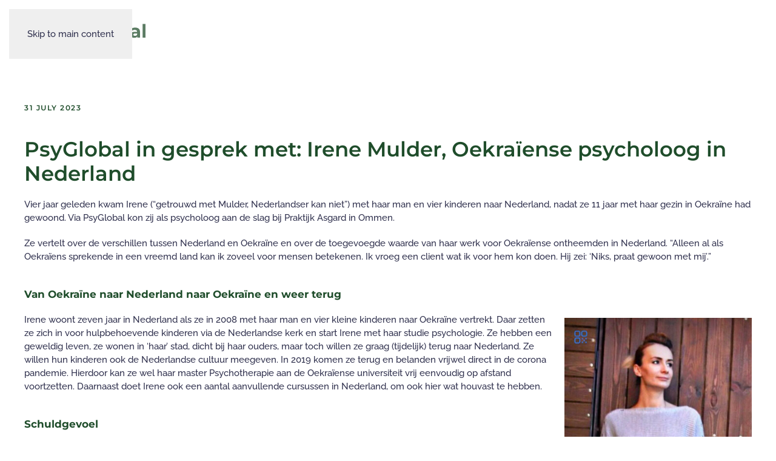

--- FILE ---
content_type: text/html; charset=UTF-8
request_url: https://psyglobal.org/psyglobal-in-gesprek-met-irene-mulder/
body_size: 44942
content:
<!DOCTYPE html>
<html lang="en-US">
    <head>
        <meta charset="UTF-8">
        <meta name="viewport" content="width=device-width, initial-scale=1">
        <link rel="icon" href="/wp-content/uploads/2023/06/PsyGlobal_logo_ICON_RGB.jpg" sizes="any">
                <link rel="icon" href="/wp-content/uploads/2024/07/favicon.svg" type="image/svg+xml">
                <link rel="apple-touch-icon" href="/wp-content/uploads/2023/06/PsyGlobal_logo_ICON_RGB.jpg">
                <meta name='robots' content='index, follow, max-image-preview:large, max-snippet:-1, max-video-preview:-1' />

	<title>PsyGlobal in gesprek met... | Artikelen &amp; Media</title>
	<meta name="description" content="In gesprek met Irene Mulder, Oekraïense psycholoog in Nederland, over de toegevoegde waarde van haar werk voor Oekraïense ontheemden" />
	<link rel="canonical" href="https://psyglobal.org/psyglobal-in-gesprek-met-irene-mulder/" />
	<meta property="og:locale" content="en_US" />
	<meta property="og:type" content="article" />
	<meta property="og:title" content="PsyGlobal in gesprek met... | Artikelen &amp; Media" />
	<meta property="og:description" content="In gesprek met Irene Mulder, Oekraïense psycholoog in Nederland, over de toegevoegde waarde van haar werk voor Oekraïense ontheemden" />
	<meta property="og:url" content="https://psyglobal.org/psyglobal-in-gesprek-met-irene-mulder/" />
	<meta property="og:site_name" content="PsyGlobal" />
	<meta property="article:published_time" content="2023-07-31T02:06:20+00:00" />
	<meta property="article:modified_time" content="2023-07-31T20:31:14+00:00" />
	<meta property="og:image" content="https://psyglobal.org/wp-content/uploads/2023/07/image0-edited.jpeg" />
	<meta property="og:image:width" content="859" />
	<meta property="og:image:height" content="859" />
	<meta property="og:image:type" content="image/jpeg" />
	<meta name="author" content="admin" />
	<meta name="twitter:card" content="summary_large_image" />
	<meta name="twitter:label1" content="Written by" />
	<meta name="twitter:data1" content="admin" />
	<meta name="twitter:label2" content="Est. reading time" />
	<meta name="twitter:data2" content="5 minutes" />
	<script type="application/ld+json" class="yoast-schema-graph">{"@context":"https://schema.org","@graph":[{"@type":"Article","@id":"https://psyglobal.org/psyglobal-in-gesprek-met-irene-mulder/#article","isPartOf":{"@id":"https://psyglobal.org/psyglobal-in-gesprek-met-irene-mulder/"},"author":{"name":"admin","@id":"https://psyglobal.org/#/schema/person/eba851efd8ee29c7a013c88bc957e493"},"headline":"PsyGlobal in gesprek met: Irene Mulder, Oekraïense psycholoog in Nederland","datePublished":"2023-07-31T02:06:20+00:00","dateModified":"2023-07-31T20:31:14+00:00","mainEntityOfPage":{"@id":"https://psyglobal.org/psyglobal-in-gesprek-met-irene-mulder/"},"wordCount":1138,"publisher":{"@id":"https://psyglobal.org/#organization"},"image":{"@id":"https://psyglobal.org/psyglobal-in-gesprek-met-irene-mulder/#primaryimage"},"thumbnailUrl":"https://psyglobal.org/wp-content/uploads/2023/07/image0-edited.jpeg","articleSection":["PsyGlobal in gesprek met..."],"inLanguage":"en-US"},{"@type":"WebPage","@id":"https://psyglobal.org/psyglobal-in-gesprek-met-irene-mulder/","url":"https://psyglobal.org/psyglobal-in-gesprek-met-irene-mulder/","name":"PsyGlobal in gesprek met... | Artikelen & Media","isPartOf":{"@id":"https://psyglobal.org/#website"},"primaryImageOfPage":{"@id":"https://psyglobal.org/psyglobal-in-gesprek-met-irene-mulder/#primaryimage"},"image":{"@id":"https://psyglobal.org/psyglobal-in-gesprek-met-irene-mulder/#primaryimage"},"thumbnailUrl":"https://psyglobal.org/wp-content/uploads/2023/07/image0-edited.jpeg","datePublished":"2023-07-31T02:06:20+00:00","dateModified":"2023-07-31T20:31:14+00:00","description":"In gesprek met Irene Mulder, Oekraïense psycholoog in Nederland, over de toegevoegde waarde van haar werk voor Oekraïense ontheemden","breadcrumb":{"@id":"https://psyglobal.org/psyglobal-in-gesprek-met-irene-mulder/#breadcrumb"},"inLanguage":"en-US","potentialAction":[{"@type":"ReadAction","target":["https://psyglobal.org/psyglobal-in-gesprek-met-irene-mulder/"]}]},{"@type":"ImageObject","inLanguage":"en-US","@id":"https://psyglobal.org/psyglobal-in-gesprek-met-irene-mulder/#primaryimage","url":"https://psyglobal.org/wp-content/uploads/2023/07/image0-edited.jpeg","contentUrl":"https://psyglobal.org/wp-content/uploads/2023/07/image0-edited.jpeg","width":859,"height":859},{"@type":"BreadcrumbList","@id":"https://psyglobal.org/psyglobal-in-gesprek-met-irene-mulder/#breadcrumb","itemListElement":[{"@type":"ListItem","position":1,"name":"Home","item":"https://psyglobal.org/"},{"@type":"ListItem","position":2,"name":"PsyGlobal in gesprek met: Irene Mulder, Oekraïense psycholoog in Nederland"}]},{"@type":"WebSite","@id":"https://psyglobal.org/#website","url":"https://psyglobal.org/","name":"PsyGlobal","description":"Connecting beyond borders","publisher":{"@id":"https://psyglobal.org/#organization"},"potentialAction":[{"@type":"SearchAction","target":{"@type":"EntryPoint","urlTemplate":"https://psyglobal.org/?s={search_term_string}"},"query-input":{"@type":"PropertyValueSpecification","valueRequired":true,"valueName":"search_term_string"}}],"inLanguage":"en-US"},{"@type":"Organization","@id":"https://psyglobal.org/#organization","name":"PsyGlobal","url":"https://psyglobal.org/","logo":{"@type":"ImageObject","inLanguage":"en-US","@id":"https://psyglobal.org/#/schema/logo/image/","url":"https://psyglobal.org/wp-content/uploads/2022/07/cropped-PsyGlobal-logo-1.jpeg","contentUrl":"https://psyglobal.org/wp-content/uploads/2022/07/cropped-PsyGlobal-logo-1.jpeg","width":512,"height":512,"caption":"PsyGlobal"},"image":{"@id":"https://psyglobal.org/#/schema/logo/image/"}},{"@type":"Person","@id":"https://psyglobal.org/#/schema/person/eba851efd8ee29c7a013c88bc957e493","name":"admin","image":{"@type":"ImageObject","inLanguage":"en-US","@id":"https://psyglobal.org/#/schema/person/image/","url":"https://secure.gravatar.com/avatar/1b6d6afcf509bca1df00cfc5b304ff6583d19be8c038c19ebbc62aabd11caa1a?s=96&d=mm&r=g","contentUrl":"https://secure.gravatar.com/avatar/1b6d6afcf509bca1df00cfc5b304ff6583d19be8c038c19ebbc62aabd11caa1a?s=96&d=mm&r=g","caption":"admin"},"sameAs":["https://psyglobal.org"],"url":"https://psyglobal.org/author/estherhaaijema_81xxnpxt/"}]}</script>


<link rel="alternate" type="application/rss+xml" title="PsyGlobal &raquo; Feed" href="https://psyglobal.org/feed/" />
<link rel="alternate" type="application/rss+xml" title="PsyGlobal &raquo; Comments Feed" href="https://psyglobal.org/comments/feed/" />
<link rel='stylesheet' id='mollie-applepaydirect-css' href='https://psyglobal.org/wp-content/plugins/mollie-payments-for-woocommerce/public/css/mollie-applepaydirect.min.css' media='screen' />
<link rel='stylesheet' id='wp-block-library-css' href='https://psyglobal.org/wp-includes/css/dist/block-library/style.min.css' media='all' />
<style id='classic-theme-styles-inline-css'>
/*! This file is auto-generated */
.wp-block-button__link{color:#fff;background-color:#32373c;border-radius:9999px;box-shadow:none;text-decoration:none;padding:calc(.667em + 2px) calc(1.333em + 2px);font-size:1.125em}.wp-block-file__button{background:#32373c;color:#fff;text-decoration:none}
</style>
<style id='global-styles-inline-css'>
:root{--wp--preset--aspect-ratio--square: 1;--wp--preset--aspect-ratio--4-3: 4/3;--wp--preset--aspect-ratio--3-4: 3/4;--wp--preset--aspect-ratio--3-2: 3/2;--wp--preset--aspect-ratio--2-3: 2/3;--wp--preset--aspect-ratio--16-9: 16/9;--wp--preset--aspect-ratio--9-16: 9/16;--wp--preset--color--black: #000000;--wp--preset--color--cyan-bluish-gray: #abb8c3;--wp--preset--color--white: #ffffff;--wp--preset--color--pale-pink: #f78da7;--wp--preset--color--vivid-red: #cf2e2e;--wp--preset--color--luminous-vivid-orange: #ff6900;--wp--preset--color--luminous-vivid-amber: #fcb900;--wp--preset--color--light-green-cyan: #7bdcb5;--wp--preset--color--vivid-green-cyan: #00d084;--wp--preset--color--pale-cyan-blue: #8ed1fc;--wp--preset--color--vivid-cyan-blue: #0693e3;--wp--preset--color--vivid-purple: #9b51e0;--wp--preset--gradient--vivid-cyan-blue-to-vivid-purple: linear-gradient(135deg,rgba(6,147,227,1) 0%,rgb(155,81,224) 100%);--wp--preset--gradient--light-green-cyan-to-vivid-green-cyan: linear-gradient(135deg,rgb(122,220,180) 0%,rgb(0,208,130) 100%);--wp--preset--gradient--luminous-vivid-amber-to-luminous-vivid-orange: linear-gradient(135deg,rgba(252,185,0,1) 0%,rgba(255,105,0,1) 100%);--wp--preset--gradient--luminous-vivid-orange-to-vivid-red: linear-gradient(135deg,rgba(255,105,0,1) 0%,rgb(207,46,46) 100%);--wp--preset--gradient--very-light-gray-to-cyan-bluish-gray: linear-gradient(135deg,rgb(238,238,238) 0%,rgb(169,184,195) 100%);--wp--preset--gradient--cool-to-warm-spectrum: linear-gradient(135deg,rgb(74,234,220) 0%,rgb(151,120,209) 20%,rgb(207,42,186) 40%,rgb(238,44,130) 60%,rgb(251,105,98) 80%,rgb(254,248,76) 100%);--wp--preset--gradient--blush-light-purple: linear-gradient(135deg,rgb(255,206,236) 0%,rgb(152,150,240) 100%);--wp--preset--gradient--blush-bordeaux: linear-gradient(135deg,rgb(254,205,165) 0%,rgb(254,45,45) 50%,rgb(107,0,62) 100%);--wp--preset--gradient--luminous-dusk: linear-gradient(135deg,rgb(255,203,112) 0%,rgb(199,81,192) 50%,rgb(65,88,208) 100%);--wp--preset--gradient--pale-ocean: linear-gradient(135deg,rgb(255,245,203) 0%,rgb(182,227,212) 50%,rgb(51,167,181) 100%);--wp--preset--gradient--electric-grass: linear-gradient(135deg,rgb(202,248,128) 0%,rgb(113,206,126) 100%);--wp--preset--gradient--midnight: linear-gradient(135deg,rgb(2,3,129) 0%,rgb(40,116,252) 100%);--wp--preset--font-size--small: 13px;--wp--preset--font-size--medium: 20px;--wp--preset--font-size--large: 36px;--wp--preset--font-size--x-large: 42px;--wp--preset--spacing--20: 0.44rem;--wp--preset--spacing--30: 0.67rem;--wp--preset--spacing--40: 1rem;--wp--preset--spacing--50: 1.5rem;--wp--preset--spacing--60: 2.25rem;--wp--preset--spacing--70: 3.38rem;--wp--preset--spacing--80: 5.06rem;--wp--preset--shadow--natural: 6px 6px 9px rgba(0, 0, 0, 0.2);--wp--preset--shadow--deep: 12px 12px 50px rgba(0, 0, 0, 0.4);--wp--preset--shadow--sharp: 6px 6px 0px rgba(0, 0, 0, 0.2);--wp--preset--shadow--outlined: 6px 6px 0px -3px rgba(255, 255, 255, 1), 6px 6px rgba(0, 0, 0, 1);--wp--preset--shadow--crisp: 6px 6px 0px rgba(0, 0, 0, 1);}:where(.is-layout-flex){gap: 0.5em;}:where(.is-layout-grid){gap: 0.5em;}body .is-layout-flex{display: flex;}.is-layout-flex{flex-wrap: wrap;align-items: center;}.is-layout-flex > :is(*, div){margin: 0;}body .is-layout-grid{display: grid;}.is-layout-grid > :is(*, div){margin: 0;}:where(.wp-block-columns.is-layout-flex){gap: 2em;}:where(.wp-block-columns.is-layout-grid){gap: 2em;}:where(.wp-block-post-template.is-layout-flex){gap: 1.25em;}:where(.wp-block-post-template.is-layout-grid){gap: 1.25em;}.has-black-color{color: var(--wp--preset--color--black) !important;}.has-cyan-bluish-gray-color{color: var(--wp--preset--color--cyan-bluish-gray) !important;}.has-white-color{color: var(--wp--preset--color--white) !important;}.has-pale-pink-color{color: var(--wp--preset--color--pale-pink) !important;}.has-vivid-red-color{color: var(--wp--preset--color--vivid-red) !important;}.has-luminous-vivid-orange-color{color: var(--wp--preset--color--luminous-vivid-orange) !important;}.has-luminous-vivid-amber-color{color: var(--wp--preset--color--luminous-vivid-amber) !important;}.has-light-green-cyan-color{color: var(--wp--preset--color--light-green-cyan) !important;}.has-vivid-green-cyan-color{color: var(--wp--preset--color--vivid-green-cyan) !important;}.has-pale-cyan-blue-color{color: var(--wp--preset--color--pale-cyan-blue) !important;}.has-vivid-cyan-blue-color{color: var(--wp--preset--color--vivid-cyan-blue) !important;}.has-vivid-purple-color{color: var(--wp--preset--color--vivid-purple) !important;}.has-black-background-color{background-color: var(--wp--preset--color--black) !important;}.has-cyan-bluish-gray-background-color{background-color: var(--wp--preset--color--cyan-bluish-gray) !important;}.has-white-background-color{background-color: var(--wp--preset--color--white) !important;}.has-pale-pink-background-color{background-color: var(--wp--preset--color--pale-pink) !important;}.has-vivid-red-background-color{background-color: var(--wp--preset--color--vivid-red) !important;}.has-luminous-vivid-orange-background-color{background-color: var(--wp--preset--color--luminous-vivid-orange) !important;}.has-luminous-vivid-amber-background-color{background-color: var(--wp--preset--color--luminous-vivid-amber) !important;}.has-light-green-cyan-background-color{background-color: var(--wp--preset--color--light-green-cyan) !important;}.has-vivid-green-cyan-background-color{background-color: var(--wp--preset--color--vivid-green-cyan) !important;}.has-pale-cyan-blue-background-color{background-color: var(--wp--preset--color--pale-cyan-blue) !important;}.has-vivid-cyan-blue-background-color{background-color: var(--wp--preset--color--vivid-cyan-blue) !important;}.has-vivid-purple-background-color{background-color: var(--wp--preset--color--vivid-purple) !important;}.has-black-border-color{border-color: var(--wp--preset--color--black) !important;}.has-cyan-bluish-gray-border-color{border-color: var(--wp--preset--color--cyan-bluish-gray) !important;}.has-white-border-color{border-color: var(--wp--preset--color--white) !important;}.has-pale-pink-border-color{border-color: var(--wp--preset--color--pale-pink) !important;}.has-vivid-red-border-color{border-color: var(--wp--preset--color--vivid-red) !important;}.has-luminous-vivid-orange-border-color{border-color: var(--wp--preset--color--luminous-vivid-orange) !important;}.has-luminous-vivid-amber-border-color{border-color: var(--wp--preset--color--luminous-vivid-amber) !important;}.has-light-green-cyan-border-color{border-color: var(--wp--preset--color--light-green-cyan) !important;}.has-vivid-green-cyan-border-color{border-color: var(--wp--preset--color--vivid-green-cyan) !important;}.has-pale-cyan-blue-border-color{border-color: var(--wp--preset--color--pale-cyan-blue) !important;}.has-vivid-cyan-blue-border-color{border-color: var(--wp--preset--color--vivid-cyan-blue) !important;}.has-vivid-purple-border-color{border-color: var(--wp--preset--color--vivid-purple) !important;}.has-vivid-cyan-blue-to-vivid-purple-gradient-background{background: var(--wp--preset--gradient--vivid-cyan-blue-to-vivid-purple) !important;}.has-light-green-cyan-to-vivid-green-cyan-gradient-background{background: var(--wp--preset--gradient--light-green-cyan-to-vivid-green-cyan) !important;}.has-luminous-vivid-amber-to-luminous-vivid-orange-gradient-background{background: var(--wp--preset--gradient--luminous-vivid-amber-to-luminous-vivid-orange) !important;}.has-luminous-vivid-orange-to-vivid-red-gradient-background{background: var(--wp--preset--gradient--luminous-vivid-orange-to-vivid-red) !important;}.has-very-light-gray-to-cyan-bluish-gray-gradient-background{background: var(--wp--preset--gradient--very-light-gray-to-cyan-bluish-gray) !important;}.has-cool-to-warm-spectrum-gradient-background{background: var(--wp--preset--gradient--cool-to-warm-spectrum) !important;}.has-blush-light-purple-gradient-background{background: var(--wp--preset--gradient--blush-light-purple) !important;}.has-blush-bordeaux-gradient-background{background: var(--wp--preset--gradient--blush-bordeaux) !important;}.has-luminous-dusk-gradient-background{background: var(--wp--preset--gradient--luminous-dusk) !important;}.has-pale-ocean-gradient-background{background: var(--wp--preset--gradient--pale-ocean) !important;}.has-electric-grass-gradient-background{background: var(--wp--preset--gradient--electric-grass) !important;}.has-midnight-gradient-background{background: var(--wp--preset--gradient--midnight) !important;}.has-small-font-size{font-size: var(--wp--preset--font-size--small) !important;}.has-medium-font-size{font-size: var(--wp--preset--font-size--medium) !important;}.has-large-font-size{font-size: var(--wp--preset--font-size--large) !important;}.has-x-large-font-size{font-size: var(--wp--preset--font-size--x-large) !important;}
:where(.wp-block-post-template.is-layout-flex){gap: 1.25em;}:where(.wp-block-post-template.is-layout-grid){gap: 1.25em;}
:where(.wp-block-columns.is-layout-flex){gap: 2em;}:where(.wp-block-columns.is-layout-grid){gap: 2em;}
:root :where(.wp-block-pullquote){font-size: 1.5em;line-height: 1.6;}
</style>
<link rel='stylesheet' id='widgetopts-styles-css' href='https://psyglobal.org/wp-content/plugins/extended-widget-options/assets/css/widget-options.css' media='all' />
<link rel='stylesheet' id='css-animate-css' href='https://psyglobal.org/wp-content/plugins/extended-widget-options/assets/css/animate.min.css' media='all' />
<style id='woocommerce-inline-inline-css'>
.woocommerce form .form-row .required { visibility: visible; }
</style>
<link rel='stylesheet' id='brands-styles-css' href='https://psyglobal.org/wp-content/plugins/woocommerce/assets/css/brands.css' media='all' />
<link rel='stylesheet' id='flick-css' href='https://psyglobal.org/wp-content/plugins/mailchimp/assets/css/flick/flick.css' media='all' />
<link rel='stylesheet' id='mailchimp_sf_main_css-css' href='https://psyglobal.org/wp-content/plugins/mailchimp/assets/css/frontend.css' media='all' />
<link href="https://psyglobal.org/wp-content/themes/yootheme/css/theme.1.css?ver=1762844346" rel="stylesheet">
<link href="https://psyglobal.org/wp-content/plugins/wp-djpopup-1.2.4/modules/builder/assets/css/djpopup.css?ver=4.5.32" rel="stylesheet">
<script src="https://psyglobal.org/wp-includes/js/jquery/jquery.min.js" id="jquery-core-js"></script>
<script src="https://psyglobal.org/wp-content/plugins/woocommerce/assets/js/jquery-blockui/jquery.blockUI.min.js" id="wc-jquery-blockui-js" defer data-wp-strategy="defer"></script>
<script id="wc-add-to-cart-js-extra">
var wc_add_to_cart_params = {"ajax_url":"\/wp-admin\/admin-ajax.php","wc_ajax_url":"\/?wc-ajax=%%endpoint%%","i18n_view_cart":"View cart","cart_url":"https:\/\/psyglobal.org\/cart\/","is_cart":"","cart_redirect_after_add":"yes"};
</script>
<script src="https://psyglobal.org/wp-content/plugins/woocommerce/assets/js/frontend/add-to-cart.min.js" id="wc-add-to-cart-js" defer data-wp-strategy="defer"></script>
<script src="https://psyglobal.org/wp-content/plugins/woocommerce/assets/js/js-cookie/js.cookie.min.js" id="wc-js-cookie-js" defer data-wp-strategy="defer"></script>
<script id="woocommerce-js-extra">
var woocommerce_params = {"ajax_url":"\/wp-admin\/admin-ajax.php","wc_ajax_url":"\/?wc-ajax=%%endpoint%%","i18n_password_show":"Show password","i18n_password_hide":"Hide password"};
</script>
<script src="https://psyglobal.org/wp-content/plugins/woocommerce/assets/js/frontend/woocommerce.min.js" id="woocommerce-js" defer data-wp-strategy="defer"></script>
<link rel="https://api.w.org/" href="https://psyglobal.org/wp-json/" /><link rel="alternate" title="JSON" type="application/json" href="https://psyglobal.org/wp-json/wp/v2/posts/394" /><link rel="EditURI" type="application/rsd+xml" title="RSD" href="https://psyglobal.org/xmlrpc.php?rsd" />
<link rel="alternate" title="oEmbed (JSON)" type="application/json+oembed" href="https://psyglobal.org/wp-json/oembed/1.0/embed?url=https%3A%2F%2Fpsyglobal.org%2Fpsyglobal-in-gesprek-met-irene-mulder%2F" />
<link rel="alternate" title="oEmbed (XML)" type="text/xml+oembed" href="https://psyglobal.org/wp-json/oembed/1.0/embed?url=https%3A%2F%2Fpsyglobal.org%2Fpsyglobal-in-gesprek-met-irene-mulder%2F&#038;format=xml" />
<!-- Start of the LeadBooster Chatbot by Pipedrive code -->
<script>window.pipedriveLeadboosterConfig = {base: 'leadbooster-chat.pipedrive.com',companyId: 12680975,playbookUuid: '552e2233-44b8-4474-b4d5-eda75ecc5045',version: 2};(function () {var w = window;if (w.LeadBooster) {console.warn('LeadBooster already exists');} else {w.LeadBooster = {q: [],on: function (n, h) {this.q.push({ t: 'o', n: n, h: h });},trigger: function (n) {this.q.push({ t: 't', n: n });},};}})();</script><script src="https://leadbooster-chat.pipedrive.com/assets/loader.js" async></script>
<!-- End of the LeadBooster Chatbot by Pipedrive Code. -->
	<noscript><style>.woocommerce-product-gallery{ opacity: 1 !important; }</style></noscript>
	<script src="https://psyglobal.org/wp-content/themes/yootheme/packages/theme-analytics/app/analytics.min.js?ver=4.5.32" defer></script>
<script src="https://psyglobal.org/wp-content/themes/yootheme/packages/theme-cookie/app/cookie.min.js?ver=4.5.32" defer></script>
<script src="https://psyglobal.org/wp-content/themes/yootheme/vendor/assets/uikit/dist/js/uikit.min.js?ver=4.5.32"></script>
<script src="https://psyglobal.org/wp-content/themes/yootheme/vendor/assets/uikit/dist/js/uikit-icons-balou.min.js?ver=4.5.32"></script>
<script src="https://psyglobal.org/wp-content/themes/yootheme/js/theme.js?ver=4.5.32"></script>
<script>window.yootheme ||= {}; var $theme = yootheme.theme = {"google_analytics":"G-E963JHJ0JH","google_analytics_anonymize":"","cookie":{"mode":"notification","template":"<div class=\"tm-cookie-banner uk-section uk-section-xsmall uk-section-muted uk-position-bottom uk-position-fixed\">\n        <div class=\"uk-container uk-container-expand uk-text-center\">\n\n            <p>By using this website, you agree to the use of cookies as described in our <a href=\"https:\/\/psyglobal.org\/privacy-statement\/\">Privacy Statement<\/a>.<\/p>\n                            <button type=\"button\" class=\"js-accept uk-close uk-position-center-right uk-position-medium\" data-uk-close data-uk-toggle=\"target: !.uk-section; animation: true\"><\/button>\n            \n            \n        <\/div>\n    <\/div>","position":"bottom"},"i18n":{"close":{"label":"Close","0":"yootheme"},"totop":{"label":"Back to top","0":"yootheme"},"marker":{"label":"Open","0":"yootheme"},"navbarToggleIcon":{"label":"Open menu","0":"yootheme"},"paginationPrevious":{"label":"Previous page","0":"yootheme"},"paginationNext":{"label":"Next page","0":"yootheme"},"searchIcon":{"toggle":"Open Search","submit":"Submit Search"},"slider":{"next":"Next slide","previous":"Previous slide","slideX":"Slide %s","slideLabel":"%s of %s"},"slideshow":{"next":"Next slide","previous":"Previous slide","slideX":"Slide %s","slideLabel":"%s of %s"},"lightboxPanel":{"next":"Next slide","previous":"Previous slide","slideLabel":"%s of %s","close":"Close"}}};</script>
<script src="https://psyglobal.org/wp-content/plugins/wp-djpopup-1.2.4/modules/builder/assets/js/djpopup.js?ver=4.5.32"></script>
<script>function autoResize() {
            var iframe = document.getElementById("myFrame");
            iframe.style.height = "1000px";
            iframe.style.width = "400px";               
        }</script><link rel="icon" href="https://psyglobal.org/wp-content/uploads/2023/07/PsyGlobal_FAVICON_16x16px.png" sizes="32x32" />
<link rel="icon" href="https://psyglobal.org/wp-content/uploads/2023/07/PsyGlobal_FAVICON_16x16px.png" sizes="192x192" />
<link rel="apple-touch-icon" href="https://psyglobal.org/wp-content/uploads/2023/07/PsyGlobal_FAVICON_16x16px.png" />
<meta name="msapplication-TileImage" content="https://psyglobal.org/wp-content/uploads/2023/07/PsyGlobal_FAVICON_16x16px.png" />
    </head>
    <body class="wp-singular post-template-default single single-post postid-394 single-format-standard wp-custom-logo wp-theme-yootheme  theme-yootheme woocommerce-no-js">

        
        <div class="uk-hidden-visually uk-notification uk-notification-top-left uk-width-auto">
            <div class="uk-notification-message">
                <a href="#tm-main" class="uk-link-reset">Skip to main content</a>
            </div>
        </div>

        
        
        <div class="tm-page">

                        


<header class="tm-header-mobile uk-hidden@m">


        <div uk-sticky cls-active="uk-navbar-sticky" sel-target=".uk-navbar-container">
    
        <div class="uk-navbar-container">

            <div class="uk-container uk-container-expand">
                <nav class="uk-navbar" uk-navbar="{&quot;align&quot;:&quot;left&quot;,&quot;container&quot;:&quot;.tm-header-mobile &gt; [uk-sticky]&quot;,&quot;boundary&quot;:&quot;.tm-header-mobile .uk-navbar-container&quot;}">

                                        <div class="uk-navbar-left ">

                                                    <a href="https://psyglobal.org/" aria-label="Back to home" class="uk-logo uk-navbar-item">
    <img alt loading="eager" width="200" height="39" src="/wp-content/uploads/2024/05/PsyGlobal_logo_HORIZONTAL_RGB.svg"></a>                        
                        
                        
                    </div>
                    
                    
                    
                </nav>
            </div>

        </div>

        </div>
    



</header>




<header class="tm-header uk-visible@m">



        <div uk-sticky media="@m" cls-active="uk-navbar-sticky" sel-target=".uk-navbar-container">
    
        <div class="uk-navbar-container">

            <div class="uk-container">
                <nav class="uk-navbar" uk-navbar="{&quot;align&quot;:&quot;left&quot;,&quot;container&quot;:&quot;.tm-header &gt; [uk-sticky]&quot;,&quot;boundary&quot;:&quot;.tm-header .uk-navbar-container&quot;}">

                                        <div class="uk-navbar-left ">

                                                    <a href="https://psyglobal.org/" aria-label="Back to home" class="uk-logo uk-navbar-item">
    <img alt loading="eager" width="200" height="39" src="/wp-content/uploads/2024/05/PsyGlobal_logo_HORIZONTAL_RGB.svg"><img class="uk-logo-inverse" alt loading="eager" width="200" height="75" src="/wp-content/uploads/2024/05/PsyGlobal_logo_ORIGINAL_white.svg"></a>                        
                                                                            
                        
                    </div>
                    
                    
                    
                </nav>
            </div>

        </div>

        </div>
    







</header>

            
            
            <main id="tm-main" >

                <!-- Builder #template-JpUpakxP -->
<div class="uk-section-default uk-section">
    
        
        
        
            
                                <div class="uk-container">                
                    <div class="uk-grid tm-grid-expand uk-child-width-1-1 uk-grid-margin">
<div class="uk-width-1-1">
    
        
            
            
            
                
                    
<h6 class="uk-margin-remove-bottom">        31 July 2023    </h6>
<h1>        PsyGlobal in gesprek met: Irene Mulder, Oekraïense psycholoog in Nederland    </h1><div class="uk-panel uk-margin">
<p>Vier jaar geleden kwam Irene (“getrouwd met Mulder, Nederlandser kan niet”) met haar man en vier kinderen naar Nederland, nadat ze 11 jaar met haar gezin in Oekraïne had gewoond. Via PsyGlobal kon zij als psycholoog aan de slag bij Praktijk Asgard in Ommen.</p>



<p>Ze vertelt over de verschillen tussen Nederland en Oekraïne en over de toegevoegde waarde van haar werk voor Oekraïense ontheemden in Nederland. “Alleen al als Oekraïens sprekende in een vreemd land kan ik zoveel voor mensen betekenen. Ik vroeg een client wat ik voor hem kon doen. Hij zei: ‘Niks, praat gewoon met mij’.”</p>



<h3 class="wp-block-heading"><strong>Van Oekraïne naar Nederland naar Oekraïne en weer terug</strong></h3>


<div class="wp-block-image">
<figure class="alignright size-full is-resized"><img fetchpriority="high" decoding="async" src="https://psyglobal.org/wp-content/uploads/2023/07/image0-edited.jpeg" alt="" class="wp-image-384" width="309" height="309" srcset="https://psyglobal.org/wp-content/uploads/2023/07/image0-edited.jpeg 859w, https://psyglobal.org/wp-content/uploads/2023/07/image0-edited-300x300.jpeg 300w, https://psyglobal.org/wp-content/uploads/2023/07/image0-edited-150x150.jpeg 150w, https://psyglobal.org/wp-content/uploads/2023/07/image0-edited-768x768.jpeg 768w" sizes="(max-width: 309px) 100vw, 309px" /></figure></div>


<p>Irene woont zeven jaar in Nederland als ze in 2008 met haar man en vier kleine kinderen naar Oekraïne vertrekt. Daar zetten ze zich in voor hulpbehoevende kinderen via de Nederlandse kerk en start Irene met haar studie psychologie. Ze hebben een geweldig leven, ze wonen in ‘haar’ stad, dicht bij haar ouders, maar toch willen ze graag (tijdelijk) terug naar Nederland. Ze willen hun kinderen ook de Nederlandse cultuur meegeven. In 2019 komen ze terug en belanden vrijwel direct in de corona pandemie. Hierdoor kan ze wel haar master Psychotherapie aan de Oekraïense universiteit vrij eenvoudig op afstand voortzetten. Daarnaast doet Irene ook een aantal aanvullende cursussen in Nederland, om ook hier wat houvast te hebben.</p>



<h3 class="wp-block-heading"><strong>Schuldgevoel</strong></h3>



<p>En dan breekt de oorlog uit. In het begin heeft Irene veel last van een schuldgevoel omdat ze niet in Oekraïne is om te helpen. Haar eigen trauma therapeut (“Elke psycholoog moet een psycholoog hebben”) vraagt haar: ‘Wat kun je daar nu praktisch doen?’. Ze beseft zich dat ze van grotere waarde kan zijn vanuit Nederland. Ze organiseert een aantal humanitaire transporten, ze zet zich in als vertaler, ze geeft voorlichting; ze doet wat ze kan. Omdat ze haar eigen leven na een paar jaar in Nederland al voldoende op orde heeft kan ze zich 100% inzetten om anderen te helpen. Dat helpt haar schuldgevoel te verminderen.</p>



<h3 class="wp-block-heading"><strong>Het contact met PsyGlobal</strong></h3>



<p>Op Telegram is Irene lid van een groep met Oekraïense psychologen in Nederland. Daar wordt op een dag een enquête in gedeeld die ze besluit in te vullen. Als snel daarna komen de eerste aanvragen binnen en inmiddels werkt Irene zo’n 12 uur per week bij Praktijk Asgard in Ommen. Daarnaast heeft ze een kleine eigen praktijk en werkt ze als coach bij een aantal gemeentes en de Trauma Care Company.</p>



<p>Irene is erg blij met PsyGlobal. Als ze vragen heeft, worden deze snel beantwoord. Irene spreekt heel goed Nederlands, maar soms zijn er toch details onduidelijk. PsyGlobal is er dan om haar te helpen. Ook de intervisie en supervisie groepen ervaart ze als prettig. “Het is een positieve club.”</p>



<h3 class="wp-block-heading"><strong>Verschillen tussen Nederland en Oekraïne</strong></h3>



<p>Als je zo goed geïntegreerd bent in Nederland als Irene kun je vast iets vertellen over de verschillen tussen Nederland en Oekraïne. “Nederlanders zijn <em>rechtstreeks</em>. Als ze jou iets vragen moet je ja of nee zeggen en ze zijn niet gekwetst.” In het begin van de oorlog maakt Irene filmpjes op Youtube over de verschillen tussen Oekraïners en Nederlanders. Het uitleggen van deze verschillen helpt zowel de Oekraïners als de Nederlanders om elkaar beter te begrijpen. “Als je in Oekraïne een gesprek hebt met je juf op school, krijg je altijd op je donder. Hier wil de school een afspraak met je om je te helpen. Daar hoef je niet bang voor te zijn.”</p>



<p>Er zitten ook grote verschillen in het zorgsysteem. In Oekraïne kun je direct naar een psycholoog. “Je vindt iemand, je belt ‘m en je komt. En je betaalt het zelf.” Natuurlijk werkt dat in Nederland anders door de verzekering, maar dat maakt het ook complex. En dat resulteert ook direct in meer administratie. “In Oekraïne hoefde ik niet zoveel verslagen te schrijven”, zegt Irene. Dat is ook meteen lastig voor haar. “Je kunt je niet voorstellen hoe slim ik in het Oekraïens ben. Al die woorden, al die termen. Ik merk dat ik dat net mis in het Nederlands.”</p>



<p>Anderzijds is de manier van werken van Nederlandse psychologen anders. Een Nederlandse cliënt van Irene zei ooit tegen haar “Nederlandse psychologen zijn te Nederlands”. Volgens Irene zit ‘m dat vooral in het oplossingsgerichte. Nederlanders zijn te direct, te taakgericht. Oekraïners zijn meer relatiegericht. “Met mijn cliënten werk ik vanuit de relatie”, zegt Irene. Daar neemt ze de ruimte voor. “Ik trek bijvoorbeeld voor een sessie geen 50 minuten, maar anderhalf uur uit. […] Nu je het zegt, ik moet dat misschien wel aan Marijn* vragen, of ze daar niets op tegen heeft.”</p>



<p>* Marijn Willem-Snoek is de regiebehandelaar van Irene</p>



<h3 class="wp-block-heading"><strong>De hulpvraag van Oekraïners in Nederland</strong></h3>



<p>Het behandelen van trauma’s is zonder twijfel de belangrijkste hulpvraag van Oekraïners in Nederland. “Ik heb ook traumatische ervaringen,” zegt Irene. “Elke Oekraïner, ook als je er niet woont, krijgt zoveel van de oorlog mee. Ook alle psychologen hebben daardoor traumatische ervaringen opgedaan.” Dit resulteert bij Oekraïners in veel agressie.</p>



<p>Maar ook het wennen in een nieuwe cultuur is lastig. Een verhuizing geeft altijd stress, maar een gedwongen migratie is natuurlijk helemaal ingrijpend.</p>



<p>Het omgaan met zware gevallen is voor Irene soms lastig. Het liefst zou ze mensen doorsturen naar bijvoorbeeld een psychiater, maar dat moet dan met een tolk. Of ze moet mensen doorverwijzen naar online sessies met Oekraïense collega’s in Oekraïne. Dat maakt het omslachtig.</p>



<p>Gelukkig kan ze zonder een multidisciplinair team al heel veel voor mensen betekenen. Alleen al door met mensen te praten. Irene vertelt over haar cliënten: Een rijk gezin uit een zwaar gebombardeerde stad in Oekraïne. Ze hebben niets meer, behalve de luxe auto waarmee ze naar Nederland zijn gekomen. “Als u er niet was geweest was ik allang onderuit gegaan.”</p>



<p>Een cliënt die zei: “Ik heb niemand die ik kan vertrouwen. Jij bent mijn enige houvast”</p>



<p>Of het meisje dat ze telefonisch kon bijstaan tijdens een paniekaanval. “Ik voel mijn cliënten heel goed aan”, zegt Irene. &nbsp;</p>



<p>Dat geeft haar zelf ook heel veel voldoening. “Ik ben zo tevreden over mijn baan. Omdat je de resultaten ziet. Je ziet de dankbaarheid. Ik zit echt op mijn plek. Ik ben heel erg blij dat ik het doe.”</p>



<h3 class="wp-block-heading"><strong>Een advies voor Oekraïense psychologen en Nederlandse GGZ instellingen: Durven!</strong></h3>



<p>“Ja, het kost veel energie”, zegt Irene, “maar je maakt mensen zo gelukkig.”</p>



<p>Oekraïense collega’s zou ze verder nog willen aanraden om te proberen minimaal (beter) Engels te leren. “Maar ook als je Engels (of Nederlands) niet perfect is, ook als je een zwaar accent hebt, het maakt niet uit. Doe het gewoon!”</p>
</div>
                
            
        
    
</div></div>
                                </div>                
            
        
    
</div>        
            </main>

            
                        <footer>
                <!-- Builder #footer -->
<div class="footer uk-section-muted uk-section uk-section-xsmall">
    
        
        
        
            
                                <div class="uk-container">                
                    <div class="uk-grid tm-grid-expand uk-grid-row-collapse uk-margin-remove-bottom" uk-grid>
<div class="uk-width-1-2@s uk-width-1-4@m">
    
        
            
            
            
                
                    <div class="uk-panel uk-margin uk-text-left@m uk-text-center"><p>Keizersgracht 55b<br />1015 CE Amsterdam<br /><a href="mailto:info@psyglobal.org">info@psyglobal.org</a></p>
<p>KvK: NL864383551B01</p></div>
                
            
        
    
</div>
<div class="uk-width-1-2@s uk-width-1-4@m uk-visible@m">
    
        
            
            
            
                
                    
<nav class="uk-visible@m">
        <ul class="uk-list uk-list-collapse uk-margin-remove">    
    
                <li class="el-item">            <div class="el-content uk-panel"><a href="https://psyglobal.org/professional/" class="el-link uk-margin-remove-last-child">Home</a></div>        </li>        
    
        </ul>    
</nav>
<nav class="uk-visible@m">
        <ul class="uk-list uk-list-collapse uk-margin-remove">    
    
                <li class="el-item">            <div class="el-content uk-panel"><a href="#ld" uk-scroll class="el-link uk-margin-remove-last-child">Learning & Development</a></div>        </li>        
    
        </ul>    
</nav>
<nav class="uk-visible@m">
        <ul class="uk-list uk-list-collapse uk-margin-remove">    
    
                <li class="el-item">            <div class="el-content uk-panel"><a href="#articles" uk-scroll class="el-link uk-margin-remove-last-child">Articles</a></div>        </li>        
    
        </ul>    
</nav>
<nav class="uk-visible@m">
        <ul class="uk-list uk-list-collapse uk-margin-remove">    
    
                <li class="el-item">            <div class="el-content uk-panel"><a href="#team" uk-scroll class="el-link uk-margin-remove-last-child">Team & partners</a></div>        </li>        
    
        </ul>    
</nav>
<nav class="uk-visible@m">
        <ul class="uk-list uk-list-collapse uk-margin-remove">    
    
                <li class="el-item">            <div class="el-content uk-panel"><a href="#contactus" uk-scroll class="el-link uk-margin-remove-last-child">Contact us</a></div>        </li>        
    
        </ul>    
</nav>
                
            
        
    
</div>
<div class="uk-width-1-2@s uk-width-1-4@m uk-visible@m">
    
        
            
            
            
                
                    
<nav class="uk-visible@m">
        <ul class="uk-list uk-margin-remove">    
    
                <li class="el-item">            <div class="el-content uk-panel"><a href="https://psyglobal.org/organisatie/" class="el-link uk-margin-remove-last-child">Home</a></div>        </li>        
    
        </ul>    
</nav>
<nav class="uk-visible@m">
        <ul class="uk-list uk-margin-remove">    
    
                <li class="el-item">            <div class="el-content uk-panel"><a href="#professionals" uk-scroll class="el-link uk-margin-remove-last-child">Onze professionals</a></div>        </li>        
    
        </ul>    
</nav>
<nav class="uk-visible@m">
        <ul class="uk-list uk-margin-remove">    
    
                <li class="el-item">            <div class="el-content uk-panel"><a href="#hoehetwerkt" uk-scroll class="el-link uk-margin-remove-last-child">Hoe het werkt</a></div>        </li>        
    
        </ul>    
</nav>
<nav class="uk-visible@m">
        <ul class="uk-list uk-margin-remove">    
    
                <li class="el-item">            <div class="el-content uk-panel"><a href="#artikelen" uk-scroll class="el-link uk-margin-remove-last-child">Artikelen</a></div>        </li>        
    
        </ul>    
</nav>
<nav class="uk-visible@m">
        <ul class="uk-list uk-margin-remove">    
    
                <li class="el-item">            <div class="el-content uk-panel"><a href="#overons" uk-scroll class="el-link uk-margin-remove-last-child">Team & partners</a></div>        </li>        
    
        </ul>    
</nav>
<nav class="uk-visible@m">
        <ul class="uk-list uk-margin-remove">    
    
                <li class="el-item">            <div class="el-content uk-panel"><a href="#contact" uk-scroll class="el-link uk-margin-remove-last-child">Contact</a></div>        </li>        
    
        </ul>    
</nav>
                
            
        
    
</div>
<div class="uk-width-1-2@s uk-width-1-4@m">
    
        
            
            
            
                
                    
<div class="uk-margin uk-text-right@m uk-text-center" uk-scrollspy="target: [uk-scrollspy-class];">    <ul class="uk-child-width-auto uk-grid-small uk-flex-inline uk-flex-middle" uk-grid>
            <li class="el-item">
<a class="el-link uk-icon-button" href="https://www.instagram.com/psyglobal.nl/" rel="noreferrer"><span uk-icon="icon: instagram;"></span></a></li>
            <li class="el-item">
<a class="el-link uk-icon-button" href="https://www.linkedin.com/company/psyglobal-org/" rel="noreferrer"><span uk-icon="icon: linkedin;"></span></a></li>
    
    </ul></div><div class="uk-panel uk-text-small uk-margin-remove-vertical uk-text-right@m uk-text-center"><p><span>Copyright © PsyGlobal<br>All Rights Reserved.</span></p></div>
                
            
        
    
</div></div>
                                </div>                
            
        
    
</div>            </footer>
            
        </div>

        
        <script type="speculationrules">
{"prefetch":[{"source":"document","where":{"and":[{"href_matches":"\/*"},{"not":{"href_matches":["\/wp-*.php","\/wp-admin\/*","\/wp-content\/uploads\/*","\/wp-content\/*","\/wp-content\/plugins\/*","\/wp-content\/themes\/yootheme\/*","\/*\\?(.+)"]}},{"not":{"selector_matches":"a[rel~=\"nofollow\"]"}},{"not":{"selector_matches":".no-prefetch, .no-prefetch a"}}]},"eagerness":"conservative"}]}
</script>
	<script>
		(function () {
			var c = document.body.className;
			c = c.replace(/woocommerce-no-js/, 'woocommerce-js');
			document.body.className = c;
		})();
	</script>
	<link rel='stylesheet' id='wc-blocks-style-css' href='https://psyglobal.org/wp-content/plugins/woocommerce/assets/client/blocks/wc-blocks.css' media='all' />
<script id="jquery-widgetopts-js-extra">
var varWidgetOpts = {"shallNotFixed":".site-footer","margin_top":"0","disable_width":"768","disable_height":"200"};
</script>
<script src="https://psyglobal.org/wp-content/plugins/extended-widget-options/assets/js/jquery.widgetopts.min.js" id="jquery-widgetopts-js" data-wp-strategy="defer"></script>
<script id="jquery-widgetopts-js-after">
(function(){
                  jQuery(function($){
                  $(".widget.extendedwopts-col").parent().addClass("extendedwopts-sidebar-wrapper");
                  });
            })();
</script>
<script src="https://psyglobal.org/wp-includes/js/jquery/jquery.form.min.js" id="jquery-form-js"></script>
<script src="https://psyglobal.org/wp-includes/js/jquery/ui/core.min.js" id="jquery-ui-core-js"></script>
<script src="https://psyglobal.org/wp-includes/js/jquery/ui/datepicker.min.js" id="jquery-ui-datepicker-js"></script>
<script id="jquery-ui-datepicker-js-after">
jQuery(function(jQuery){jQuery.datepicker.setDefaults({"closeText":"Close","currentText":"Today","monthNames":["January","February","March","April","May","June","July","August","September","October","November","December"],"monthNamesShort":["Jan","Feb","Mar","Apr","May","Jun","Jul","Aug","Sep","Oct","Nov","Dec"],"nextText":"Next","prevText":"Previous","dayNames":["Sunday","Monday","Tuesday","Wednesday","Thursday","Friday","Saturday"],"dayNamesShort":["Sun","Mon","Tue","Wed","Thu","Fri","Sat"],"dayNamesMin":["S","M","T","W","T","F","S"],"dateFormat":"MM d, yy","firstDay":1,"isRTL":false});});
</script>
<script id="mailchimp_sf_main_js-js-extra">
var mailchimpSF = {"ajax_url":"https:\/\/psyglobal.org\/","phone_validation_error":"Please enter a valid phone number."};
</script>
<script src="https://psyglobal.org/wp-content/plugins/mailchimp/assets/js/mailchimp.js" id="mailchimp_sf_main_js-js"></script>
<script src="https://psyglobal.org/wp-content/plugins/woocommerce/assets/js/sourcebuster/sourcebuster.min.js" id="sourcebuster-js-js"></script>
<script id="wc-order-attribution-js-extra">
var wc_order_attribution = {"params":{"lifetime":1.0e-5,"session":30,"base64":false,"ajaxurl":"https:\/\/psyglobal.org\/wp-admin\/admin-ajax.php","prefix":"wc_order_attribution_","allowTracking":true},"fields":{"source_type":"current.typ","referrer":"current_add.rf","utm_campaign":"current.cmp","utm_source":"current.src","utm_medium":"current.mdm","utm_content":"current.cnt","utm_id":"current.id","utm_term":"current.trm","utm_source_platform":"current.plt","utm_creative_format":"current.fmt","utm_marketing_tactic":"current.tct","session_entry":"current_add.ep","session_start_time":"current_add.fd","session_pages":"session.pgs","session_count":"udata.vst","user_agent":"udata.uag"}};
</script>
<script src="https://psyglobal.org/wp-content/plugins/woocommerce/assets/js/frontend/order-attribution.min.js" id="wc-order-attribution-js"></script>
    </body>
</html>


--- FILE ---
content_type: text/css
request_url: https://psyglobal.org/wp-content/themes/yootheme/css/theme.1.css?ver=1762844346
body_size: 429820
content:
/* YOOtheme Pro v4.5.32 compiled on 2025-11-11T06:59:06+00:00 */
@font-face {font-family: 'Montserrat'; font-style: normal; font-weight: 600; unicode-range: U+0460-052F, U+1C80-1C8A, U+20B4, U+2DE0-2DFF, U+A640-A69F, U+FE2E-FE2F; src: url(../fonts/montserrat-f05a0e21.woff2) format('woff2'); }
@font-face {font-family: 'Montserrat'; font-style: normal; font-weight: 600; unicode-range: U+0301, U+0400-045F, U+0490-0491, U+04B0-04B1, U+2116; src: url(../fonts/montserrat-77cf04c9.woff2) format('woff2'); }
@font-face {font-family: 'Montserrat'; font-style: normal; font-weight: 600; unicode-range: U+0102-0103, U+0110-0111, U+0128-0129, U+0168-0169, U+01A0-01A1, U+01AF-01B0, U+0300-0301, U+0303-0304, U+0308-0309, U+0323, U+0329, U+1EA0-1EF9, U+20AB; src: url(../fonts/montserrat-9006bb6a.woff2) format('woff2'); }
@font-face {font-family: 'Montserrat'; font-style: normal; font-weight: 600; unicode-range: U+0100-02BA, U+02BD-02C5, U+02C7-02CC, U+02CE-02D7, U+02DD-02FF, U+0304, U+0308, U+0329, U+1D00-1DBF, U+1E00-1E9F, U+1EF2-1EFF, U+2020, U+20A0-20AB, U+20AD-20C0, U+2113, U+2C60-2C7F, U+A720-A7FF; src: url(../fonts/montserrat-4d9062ef.woff2) format('woff2'); }
@font-face {font-family: 'Montserrat'; font-style: normal; font-weight: 600; unicode-range: U+0000-00FF, U+0131, U+0152-0153, U+02BB-02BC, U+02C6, U+02DA, U+02DC, U+0304, U+0308, U+0329, U+2000-206F, U+20AC, U+2122, U+2191, U+2193, U+2212, U+2215, U+FEFF, U+FFFD; src: url(../fonts/montserrat-a77dae9d.woff2) format('woff2'); }
@font-face {font-family: 'Montserrat'; font-style: normal; font-weight: 700; unicode-range: U+0460-052F, U+1C80-1C8A, U+20B4, U+2DE0-2DFF, U+A640-A69F, U+FE2E-FE2F; src: url(../fonts/montserrat-01f6a803.woff2) format('woff2'); }
@font-face {font-family: 'Montserrat'; font-style: normal; font-weight: 700; unicode-range: U+0301, U+0400-045F, U+0490-0491, U+04B0-04B1, U+2116; src: url(../fonts/montserrat-8663a2eb.woff2) format('woff2'); }
@font-face {font-family: 'Montserrat'; font-style: normal; font-weight: 700; unicode-range: U+0102-0103, U+0110-0111, U+0128-0129, U+0168-0169, U+01A0-01A1, U+01AF-01B0, U+0300-0301, U+0303-0304, U+0308-0309, U+0323, U+0329, U+1EA0-1EF9, U+20AB; src: url(../fonts/montserrat-61aa1d48.woff2) format('woff2'); }
@font-face {font-family: 'Montserrat'; font-style: normal; font-weight: 700; unicode-range: U+0100-02BA, U+02BD-02C5, U+02C7-02CC, U+02CE-02D7, U+02DD-02FF, U+0304, U+0308, U+0329, U+1D00-1DBF, U+1E00-1E9F, U+1EF2-1EFF, U+2020, U+20A0-20AB, U+20AD-20C0, U+2113, U+2C60-2C7F, U+A720-A7FF; src: url(../fonts/montserrat-bc3cc4cd.woff2) format('woff2'); }
@font-face {font-family: 'Montserrat'; font-style: normal; font-weight: 700; unicode-range: U+0000-00FF, U+0131, U+0152-0153, U+02BB-02BC, U+02C6, U+02DA, U+02DC, U+0304, U+0308, U+0329, U+2000-206F, U+20AC, U+2122, U+2191, U+2193, U+2212, U+2215, U+FEFF, U+FFFD; src: url(../fonts/montserrat-67e78cf5.woff2) format('woff2'); }
@font-face {font-family: 'Raleway'; font-style: normal; font-weight: 500; unicode-range: U+0460-052F, U+1C80-1C8A, U+20B4, U+2DE0-2DFF, U+A640-A69F, U+FE2E-FE2F; src: url(../fonts/raleway-7989cda5.woff2) format('woff2'); }
@font-face {font-family: 'Raleway'; font-style: normal; font-weight: 500; unicode-range: U+0301, U+0400-045F, U+0490-0491, U+04B0-04B1, U+2116; src: url(../fonts/raleway-9e407206.woff2) format('woff2'); }
@font-face {font-family: 'Raleway'; font-style: normal; font-weight: 500; unicode-range: U+0102-0103, U+0110-0111, U+0128-0129, U+0168-0169, U+01A0-01A1, U+01AF-01B0, U+0300-0301, U+0303-0304, U+0308-0309, U+0323, U+0329, U+1EA0-1EF9, U+20AB; src: url(../fonts/raleway-836fc115.woff2) format('woff2'); }
@font-face {font-family: 'Raleway'; font-style: normal; font-weight: 500; unicode-range: U+0100-02BA, U+02BD-02C5, U+02C7-02CC, U+02CE-02D7, U+02DD-02FF, U+0304, U+0308, U+0329, U+1D00-1DBF, U+1E00-1E9F, U+1EF2-1EFF, U+2020, U+20A0-20AB, U+20AD-20C0, U+2113, U+2C60-2C7F, U+A720-A7FF; src: url(../fonts/raleway-a41f1420.woff2) format('woff2'); }
@font-face {font-family: 'Raleway'; font-style: normal; font-weight: 500; unicode-range: U+0000-00FF, U+0131, U+0152-0153, U+02BB-02BC, U+02C6, U+02DA, U+02DC, U+0304, U+0308, U+0329, U+2000-206F, U+20AC, U+2122, U+2191, U+2193, U+2212, U+2215, U+FEFF, U+FFFD; src: url(../fonts/raleway-1f4146cc.woff2) format('woff2'); }
@keyframes woocommerce-spinner{0%{transform:rotate(0)}100%{transform:rotate(360deg)}}@font-face{font-family:WooCommerce;src:url('../../../plugins/woocommerce/assets/fonts/WooCommerce.eot');src:url('../../../plugins/woocommerce/assets/fonts/WooCommerce.eot?#iefix') format("embedded-opentype"),url('../../../plugins/woocommerce/assets/fonts/WooCommerce.woff') format("woff"),url('../../../plugins/woocommerce/assets/fonts/WooCommerce.ttf') format("truetype"),url('../../../plugins/woocommerce/assets/fonts/WooCommerce.svg#WooCommerce') format("svg");font-weight:400;font-style:normal}.woocommerce-store-notice{position:absolute;top:0;left:0;right:0;max-width:100%;z-index:1040;margin:0;padding-top:20px;padding-bottom:20px;background:#f7f7f7;padding-left:15px;padding-right:15px;text-align:center}.woocommerce-error,.woocommerce-info,.woocommerce-message{margin-top:0;list-style:none;position:relative;margin-bottom:20px;padding:15px 29px 15px 15px;background:#f7f7f7;color:#2f304d}.woocommerce-message .button{vertical-align:baseline}@media (min-width:640px){.woocommerce-error .button,.woocommerce-info .button{position:absolute;top:50%;transform:translateY(-50%);right:15px}}@media (max-width:959px){.woocommerce-error .button,.woocommerce-info .button{margin-left:5px}}.woocommerce-error{background:#f9dada;color:#de2e2e}.woocommerce-error>li>a,.woocommerce-error>li>a:hover{color:inherit;text-decoration:none}.woocommerce-oembed{position:relative}.woocommerce-breadcrumb{margin:0 0 20px;font-size:12px;color:#2f304d}.woocommerce-breadcrumb a{color:#acacb8}.woocommerce-breadcrumb a:hover{color:#2f304d;text-decoration:none}.woocommerce mark{background:0 0;color:inherit}.woocommerce input.input-text,.woocommerce input[type=checkbox],.woocommerce input[type=radio],.woocommerce select,.woocommerce textarea{box-sizing:border-box;margin:0;border-radius:0;font:inherit}.woocommerce select{text-transform:none}.woocommerce select optgroup{font:inherit;font-weight:700}.woocommerce input[type=search]::-webkit-search-cancel-button,.woocommerce input[type=search]::-webkit-search-decoration{-webkit-appearance:none}.woocommerce input[type=number]::-webkit-inner-spin-button,.woocommerce input[type=number]::-webkit-outer-spin-button{height:auto}.woocommerce input.input-text::-moz-placeholder,.woocommerce textarea::-moz-placeholder{opacity:1}.woocommerce input[type=checkbox]:not(:disabled),.woocommerce input[type=radio]:not(:disabled){cursor:pointer}.woocommerce fieldset{border:none;margin:0;padding:0}.woocommerce input.input-text,.woocommerce textarea{-webkit-appearance:none}.woocommerce input.input-text,.woocommerce select,.woocommerce textarea{max-width:100%;width:100%;border:0 none;padding:0 10px;background:rgba(234,99,40,.04);color:#2f304d;transition:.2s ease-in-out;transition-property:color,background-color,border-color,box-shadow;border-radius:4px}.woocommerce input.input-text,.woocommerce select:not([multiple]):not([size]){height:50px;vertical-align:middle;display:inline-block}.woocommerce select[multiple],.woocommerce select[size],.woocommerce textarea{min-height:150px;padding-top:6px;padding-bottom:6px;vertical-align:top}.woocommerce select[multiple],.woocommerce select[size]{resize:vertical}.woocommerce input.input-text:focus,.woocommerce select:focus,.woocommerce textarea:focus{outline:0;background-color:rgba(226,84,22,.04);color:#2f304d}.woocommerce input.input-text:disabled,.woocommerce select:disabled,.woocommerce textarea:disabled{background-color:rgba(234,99,40,.03);color:#acacb8}.woocommerce input.input-text::-ms-input-placeholder{color:#acacb8!important}.woocommerce input.input-text::placeholder{color:#acacb8}.woocommerce textarea::-ms-input-placeholder{color:#acacb8!important}.woocommerce textarea::placeholder{color:#acacb8}.woocommerce select:not([multiple]):not([size]){-webkit-appearance:none;-moz-appearance:none;padding-right:20px;background-image:url("data:image/svg+xml;charset=UTF-8,%3Csvg%20width%3D%2224%22%20height%3D%2216%22%20viewBox%3D%220%200%2024%2016%22%20xmlns%3D%22http%3A%2F%2Fwww.w3.org%2F2000%2Fsvg%22%3E%0A%20%20%20%20%3Cpolygon%20fill%3D%22%232F304D%22%20points%3D%2212%201%209%206%2015%206%22%20%2F%3E%0A%20%20%20%20%3Cpolygon%20fill%3D%22%232F304D%22%20points%3D%2212%2013%209%208%2015%208%22%20%2F%3E%0A%3C%2Fsvg%3E%0A");background-repeat:no-repeat;background-position:100% 50%}.woocommerce select:not([multiple]):not([size])::-ms-expand{display:none}.woocommerce select:not([multiple]):not([size]) option{color:#2f304d}.woocommerce select:not([multiple]):not([size]):disabled{background-image:url("data:image/svg+xml;charset=UTF-8,%3Csvg%20width%3D%2224%22%20height%3D%2216%22%20viewBox%3D%220%200%2024%2016%22%20xmlns%3D%22http%3A%2F%2Fwww.w3.org%2F2000%2Fsvg%22%3E%0A%20%20%20%20%3Cpolygon%20fill%3D%22%23ACACB8%22%20points%3D%2212%201%209%206%2015%206%22%20%2F%3E%0A%20%20%20%20%3Cpolygon%20fill%3D%22%23ACACB8%22%20points%3D%2212%2013%209%208%2015%208%22%20%2F%3E%0A%3C%2Fsvg%3E%0A")}.woocommerce input[type=checkbox],.woocommerce input[type=radio]{display:inline-block;height:16px;width:16px!important;overflow:hidden;margin-top:-4px;vertical-align:middle;-webkit-appearance:none;-moz-appearance:none;background-color:rgba(234,99,40,.09);background-repeat:no-repeat;background-position:50% 50%;transition:.2s ease-in-out;transition-property:background-color,border-color,box-shadow}.woocommerce input[type=radio]{border-radius:50%}.woocommerce input[type=checkbox]:focus,.woocommerce input[type=radio]:focus{outline:0;background-color:#fff}.woocommerce input[type=checkbox]:checked,.woocommerce input[type=checkbox]:indeterminate,.woocommerce input[type=radio]:checked{background-color:#ea6328}.woocommerce input[type=checkbox]:checked:focus,.woocommerce input[type=checkbox]:indeterminate:focus,.woocommerce input[type=radio]:checked:focus{background-color:#ea6328}.woocommerce input[type=radio]:checked{background-image:url("data:image/svg+xml;charset=UTF-8,%3Csvg%20width%3D%2216%22%20height%3D%2216%22%20viewBox%3D%220%200%2016%2016%22%20xmlns%3D%22http%3A%2F%2Fwww.w3.org%2F2000%2Fsvg%22%3E%0A%20%20%20%20%3Ccircle%20fill%3D%22%23fff%22%20cx%3D%228%22%20cy%3D%228%22%20r%3D%222%22%20%2F%3E%0A%3C%2Fsvg%3E")}.woocommerce input[type=checkbox]:checked{background-image:url("data:image/svg+xml;charset=UTF-8,%3Csvg%20width%3D%2214%22%20height%3D%2211%22%20viewBox%3D%220%200%2014%2011%22%20xmlns%3D%22http%3A%2F%2Fwww.w3.org%2F2000%2Fsvg%22%3E%0A%20%20%20%20%3Cpolygon%20fill%3D%22%23fff%22%20points%3D%2212%201%205%207.5%202%205%201%205.5%205%2010%2013%201.5%22%20%2F%3E%0A%3C%2Fsvg%3E%0A")}.woocommerce input[type=checkbox]:indeterminate{background-image:url("data:image/svg+xml;charset=UTF-8,%3Csvg%20width%3D%2216%22%20height%3D%2216%22%20viewBox%3D%220%200%2016%2016%22%20xmlns%3D%22http%3A%2F%2Fwww.w3.org%2F2000%2Fsvg%22%3E%0A%20%20%20%20%3Crect%20fill%3D%22%23fff%22%20x%3D%223%22%20y%3D%228%22%20width%3D%2210%22%20height%3D%221%22%20%2F%3E%0A%3C%2Fsvg%3E")}.woocommerce input[type=checkbox]:disabled,.woocommerce input[type=radio]:disabled{background-color:rgba(234,99,40,.05)}.woocommerce input[type=radio]:disabled:checked{background-image:url("data:image/svg+xml;charset=UTF-8,%3Csvg%20width%3D%2216%22%20height%3D%2216%22%20viewBox%3D%220%200%2016%2016%22%20xmlns%3D%22http%3A%2F%2Fwww.w3.org%2F2000%2Fsvg%22%3E%0A%20%20%20%20%3Ccircle%20fill%3D%22%23ACACB8%22%20cx%3D%228%22%20cy%3D%228%22%20r%3D%222%22%20%2F%3E%0A%3C%2Fsvg%3E")}.woocommerce input[type=checkbox]:disabled:checked{background-image:url("data:image/svg+xml;charset=UTF-8,%3Csvg%20width%3D%2214%22%20height%3D%2211%22%20viewBox%3D%220%200%2014%2011%22%20xmlns%3D%22http%3A%2F%2Fwww.w3.org%2F2000%2Fsvg%22%3E%0A%20%20%20%20%3Cpolygon%20fill%3D%22%23ACACB8%22%20points%3D%2212%201%205%207.5%202%205%201%205.5%205%2010%2013%201.5%22%20%2F%3E%0A%3C%2Fsvg%3E%0A")}.woocommerce input[type=checkbox]:disabled:indeterminate{background-image:url("data:image/svg+xml;charset=UTF-8,%3Csvg%20width%3D%2216%22%20height%3D%2216%22%20viewBox%3D%220%200%2016%2016%22%20xmlns%3D%22http%3A%2F%2Fwww.w3.org%2F2000%2Fsvg%22%3E%0A%20%20%20%20%3Crect%20fill%3D%22%23ACACB8%22%20x%3D%223%22%20y%3D%228%22%20width%3D%2210%22%20height%3D%221%22%20%2F%3E%0A%3C%2Fsvg%3E")}.woocommerce .woocommerce-invalid input.input-text,.woocommerce .woocommerce-invalid select,.woocommerce .woocommerce-invalid textarea{color:#de2e2e}.woocommerce input.input-text.qty{width:5em;text-align:center}:where(.woocommerce) .button,:where(.woocommerce) input[type=submit]{margin:0;border:none;overflow:visible;font:inherit;color:inherit;-webkit-appearance:none;border-radius:0;display:inline-block;box-sizing:border-box;padding:0 28px;vertical-align:middle;font-size:12px;line-height:48px;text-align:center;text-decoration:none;cursor:pointer;transition:.1s ease-in-out;transition-property:color,background-color,background-position,background-size,border-color,box-shadow;font-family:Montserrat;font-weight:700;text-transform:none;letter-spacing:1.5px;border-radius:4px;background-origin:border-box}:where(.woocommerce) .button::-moz-focus-inner,:where(.woocommerce) input[type=submit]::-moz-focus-inner{border:0;padding:0}:where(.woocommerce) .button:hover,:where(.woocommerce) input[type=submit]:hover{text-decoration:none}:not(.woocommerce-message)>.button:not(.alt,.checkout,.view,.pay,[name*=save_]),:not(.woocommerce-message)>input[type=submit]:not(.alt,.checkout,.view,.pay,[name*=save_]){background-color:transparent;color:#2f304d;border:1px solid rgba(47,48,77,.2)}:not(.woocommerce-message)>.button:not(.alt,.checkout,.view,.pay,[name*=save_]):hover,:not(.woocommerce-message)>input[type=submit]:not(.alt,.checkout,.view,.pay,[name*=save_]):hover{background-color:transparent;color:#2f304d;border-color:rgba(47,48,77,.4)}:not(.woocommerce-message)>.button:not(.alt,.checkout,.view,.pay,[name*=save_]):active,:not(.woocommerce-message)>input[type=submit]:not(.alt,.checkout,.view,.pay,[name*=save_]):active{background-color:transparent;color:#2f304d;border-color:rgba(47,48,77,.2)}.button.alt,.button.checkout,.button.pay,.button.view,.button[name*=save_],input[type=submit].alt,input[type=submit].checkout,input[type=submit].pay,input[type=submit].view,input[type=submit][name*=save_]{background-color:#eb6a31;color:#fff;border:1px solid transparent}.button.alt:hover,.button.checkout:hover,.button.pay:hover,.button.view:hover,.button[name*=save_]:hover,input[type=submit].alt:hover,input[type=submit].checkout:hover,input[type=submit].pay:hover,input[type=submit].view:hover,input[type=submit][name*=save_]:hover{background-color:#ec703b;color:#2f304d;border-color:transparent}.button.alt:active,.button.checkout:active,.button.pay:active,.button.view:active,.button[name*=save_]:active,input[type=submit].alt:active,input[type=submit].checkout:active,input[type=submit].pay:active,input[type=submit].view:active,input[type=submit][name*=save_]:active{background-color:#eb6a31;color:#2f304d;border-color:transparent}.woocommerce-message>.button,.woocommerce-message>input[type=submit]{padding:0;font-size:15px;line-height:1.5;background:0 0;color:#ea6328;border-radius:0;text-decoration:none}.woocommerce-message>.button,.woocommerce-message>input[type=submit]{font-family:Raleway}.woocommerce-message>.button,.woocommerce-message>input[type=submit]{font-weight:400}.woocommerce-message>.button,.woocommerce-message>input[type=submit]{text-transform:none}.woocommerce-message>.button,.woocommerce-message>input[type=submit]{letter-spacing:normal}.woocommerce-message>.button:hover,.woocommerce-message>input[type=submit]:hover{color:#2f304d;text-decoration:underline}.price del,.product_list_widget del,.woocommerce-grouped-product-list-item__price del{color:#acacb8}.price ins,.product_list_widget ins,.woocommerce-grouped-product-list-item__price ins{background:0 0;color:inherit}.price{display:block}.onsale{position:absolute;top:15px;left:20px;z-index:1;height:22px;padding-left:0;padding-right:0;background:0 0;color:#2f304d;font-size:11px;display:flex;justify-content:center;align-items:center;line-height:0;font-family:Montserrat;font-weight:400;text-transform:uppercase;letter-spacing:1.5px}a.remove{font-size:1.5em;text-decoration:none;display:inline-flex;width:20px;height:20px;justify-content:center;align-items:center;color:#acacb8;transition:.1s ease-in-out;transition-property:color,opacity}a.remove:hover{text-decoration:none;color:#2f304d}a.woocommerce-remove-coupon{display:block;font-size:13px;line-height:1.5;color:#ea6328;text-decoration:none!important}a.woocommerce-remove-coupon:hover{color:#2f304d}.star-rating{display:inline-block;overflow:hidden;position:relative;height:1em;line-height:1;font-size:13px;font-family:WooCommerce;vertical-align:middle;white-space:nowrap}.star-rating::before{content:"\e020\e020\e020\e020\e020";color:#dedede}.star-rating span{display:block;top:0;left:0;position:absolute;overflow:hidden}.star-rating span::before{content:"\e020\e020\e020\e020\e020";color:#ea6328}.tm-source-woo-rating>.star-rating{font-size:inherit}.star-rating+.woocommerce-review-link{vertical-align:middle}.woocommerce-review-link{font-size:13px;line-height:1.5;color:inherit}.woocommerce-review-link:hover{color:#acacb8}.woocommerce-pagination{margin-top:40px}.woocommerce-pagination ul.page-numbers{display:flex;flex-wrap:wrap;justify-content:center;margin-left:0;padding:0;list-style:none}.woocommerce-pagination ul.page-numbers>*{flex:none;padding-left:0;position:relative}.woocommerce-pagination ul.page-numbers>*>*{display:block;padding:5px 10px;color:#acacb8;transition:.1s ease-in-out;transition-property:color,background-color,border-color,box-shadow;font-family:Montserrat;font-weight:400;text-transform:uppercase;letter-spacing:1.5px}.woocommerce-pagination ul.page-numbers>*>:hover{color:#2f304d;text-decoration:none}.woocommerce-pagination ul.page-numbers>*>.current{color:#2f304d}.u-columns,.woocommerce-columns{display:flex;flex-wrap:wrap;margin-top:-30px;margin-left:-30px}.u-columns>*,.woocommerce-columns>*{padding-top:30px;padding-left:30px;box-sizing:border-box;width:100%}@media (min-width:1200px){.u-columns,.woocommerce-columns{margin-top:-40px;margin-left:-40px}.u-columns>*,.woocommerce-columns>*{padding-top:40px;padding-left:40px}}@media (min-width:640px){.u-columns>*,.woocommerce-columns>*{width:50%}}.woocommerce-notices-wrapper:empty{display:none}div.product{position:relative}div.product>.summary,div.product>div.images{margin-bottom:40px}@media (min-width:640px){div.product>div.images{margin-bottom:70px;float:left}div.product>.summary{margin-bottom:70px;float:right}div.product>.woocommerce-tabs{clear:both}div.product>.summary,div.product>div.images{width:calc(50% - (40px / 2))}}@media (min-width:1200px){div.product>.summary,div.product>div.images{width:calc(50% - (70px / 2))}}.product_title{margin-bottom:0;font-size:23.8px;line-height:1.3;color:#1f4d2b}@media (min-width:960px){.product_title{font-size:28px}}.product_title{font-family:Montserrat}.product_title{font-weight:600}.product_title{text-transform:none}.product_title{letter-spacing:0}.woocommerce-product-rating{margin-top:0;margin-bottom:20px}.summary>.price{margin-top:20px;margin-bottom:20px}.summary>.price,.tm-element-woo-price>.price{color:#2f304d}.summary>.price,.tm-element-woo-price>.price{font-size:15px}.summary>.price,.tm-element-woo-price>.price{line-height:1.4}.summary>.price,.tm-element-woo-price>.price{font-family:Montserrat}.summary>.price,.tm-element-woo-price>.price{font-weight:600}.summary>.price,.tm-element-woo-price>.price{text-transform:uppercase}.summary>.price,.tm-element-woo-price>.price{letter-spacing:1.5px}.summary>.price del+ins,.summary>.price ins+del,.tm-element-woo-price del+ins,.tm-element-woo-price ins+del,.tm-source-woo-price del+ins,.tm-source-woo-price ins+del{margin-left:0}.woocommerce-product-details__short-description{margin-bottom:20px}.woocommerce-product-details__short-description>:last-child{margin-bottom:0}.summary>.woocommerce-product-details__short-description:empty,.tm-element-woo-description:empty{display:none!important}.tm-element-woo-add-to-cart:empty,.tm-element-woo-add-to-cart:has(> .stock:only-child),.tm-element-woo-add-to-cart>.stock{display:none!important}.summary>.stock:empty,.tm-element-woo-stock:empty{display:none!important}.product:not(.product-type-variable) .summary>.out-of-stock,.product:not(.product-type-variable) .tm-element-woo-stock-disabled>.out-of-stock{margin-top:0;display:inline-block;box-sizing:border-box;padding:0 28px;vertical-align:middle;font-size:12px;line-height:48px;text-align:center;transition:.1s ease-in-out;transition-property:color,background-color,background-position,background-size,border-color,box-shadow;font-family:Montserrat;font-weight:700;text-transform:none;letter-spacing:1.5px;border-radius:4px;background-origin:border-box;background-color:#f7f7f7;color:#acacb8;border:1px solid transparent;background-image:none;box-shadow:none}form.cart{margin-bottom:20px}form.cart .quantity:has(input[type=number]){float:left;margin-right:10px}table.variations{margin-bottom:0!important}.woocommerce-variation-add-to-cart{margin-top:20px}.woocommerce-variation-availability,.woocommerce-variation-description,.woocommerce-variation-price{display:none}a.reset_variations{display:none!important}form.grouped_form{overflow:auto;-webkit-overflow-scrolling:touch}.product_meta{font-size:13px;line-height:1.5}.product_meta>*{display:block}.product_meta a{color:inherit}.product_meta a:hover{color:#acacb8}div.images img{display:block;width:100%}div.images figure{margin:0}div.images div.thumbnails{padding-top:10px}.woocommerce-product-gallery{position:relative}.woocommerce-product-gallery .woocommerce-product-gallery__wrapper{transition:all cubic-bezier(.795, -.035, 0, 1) .5s}.woocommerce-product-gallery .zoomImg{background-color:#fff;opacity:0}.woocommerce-product-gallery .woocommerce-product-gallery__image--placeholder{border:1px solid #f2f2f2}.woocommerce-product-gallery .woocommerce-product-gallery__image:nth-child(n+2){width:25%;display:inline-block}.woocommerce-product-gallery .flex-control-thumbs{margin:0 0 0 -10px;padding:0;overflow:hidden}.woocommerce-product-gallery .flex-control-thumbs li{box-sizing:border-box;padding-left:10px;padding-top:10px;float:left;margin:0;list-style:none;cursor:pointer}.woocommerce-product-gallery .flex-control-thumbs li img{opacity:.5}.woocommerce-product-gallery .flex-control-thumbs li img.flex-active,.woocommerce-product-gallery .flex-control-thumbs li img:hover{opacity:1}.woocommerce-product-gallery--columns-2 .flex-control-thumbs li{width:50%}.woocommerce-product-gallery--columns-2 .flex-control-thumbs li:nth-child(odd){clear:left}.woocommerce-product-gallery--columns-3 .flex-control-thumbs li{width:calc(100% * 1 / 3.001)}.woocommerce-product-gallery--columns-3 .flex-control-thumbs li:nth-child(3n+1){clear:left}.woocommerce-product-gallery--columns-4 .flex-control-thumbs li{width:25%}.woocommerce-product-gallery--columns-4 .flex-control-thumbs li:nth-child(4n+1){clear:left}.woocommerce-product-gallery--columns-5 .flex-control-thumbs li{width:20%}.woocommerce-product-gallery--columns-5 .flex-control-thumbs li:nth-child(5n+1){clear:left}.woocommerce-product-gallery--columns-6 .flex-control-thumbs li{width:calc(100% * 1 / 6.001)}.woocommerce-product-gallery--columns-6 .flex-control-thumbs li:nth-child(6n+1){clear:left}.woocommerce-product-gallery__trigger{position:absolute;top:.5em;right:.5em;font-size:2em;z-index:9;width:36px;height:36px;background:#fff;text-indent:-9999px;border-radius:100%;box-sizing:content-box}.woocommerce-product-gallery__trigger::before{content:"";display:block;width:10px;height:10px;border:2px solid #2f304d;border-radius:100%;position:absolute;top:9px;left:9px;box-sizing:content-box}.woocommerce-product-gallery__trigger::after{content:"";display:block;width:2px;height:8px;background:#2f304d;border-radius:6px;position:absolute;top:19px;left:22px;transform:rotate(-45deg);box-sizing:content-box}.pswp__caption__center{text-align:center}.woocommerce-tabs{margin-bottom:70px}.woocommerce-tabs ul.tabs{display:flex;flex-wrap:wrap;margin-left:-20px;margin-bottom:40px;padding:0;list-style:none;position:relative}.woocommerce-tabs ul.tabs::before{content:"";position:absolute;bottom:0;left:20px;right:0;border-bottom:1px solid transparent}.woocommerce-tabs ul.tabs li{flex:none;padding-left:20px;position:relative}.woocommerce-tabs ul.tabs li a{display:block;text-align:center;padding:1px 0;color:#2f304d;transition:.1s ease-in-out;transition-property:color,background-color,border-color,box-shadow;font-size:16px;font-family:Montserrat;font-weight:400;text-transform:none;letter-spacing:1.5px;border-bottom:2px solid transparent}.woocommerce-tabs ul.tabs li a:hover{color:#2f304d;text-decoration:none;border-color:#2f304d}.woocommerce-tabs ul.tabs li.active a{color:#2f304d;border-color:#2f304d}.woocommerce-Tabs-panel>:last-child{margin-bottom:0}.woocommerce-Tabs-panel>h2{font-size:17px;line-height:1.35;font-family:Montserrat;font-weight:700;letter-spacing:0}.upsells{margin-bottom:70px}.cart_totals h2,.cross-sells h2,.related h2,.upsells h2{font-size:17px;line-height:1.35;font-family:Montserrat;font-weight:700;letter-spacing:0}.clear{clear:both}@media (min-width:640px){.woocommerce-result-count{float:left}.woocommerce-ordering{float:right}ul.products{clear:both}}.woocommerce-ordering,.woocommerce-result-count{margin:0 0 20px}:not(.uk-panel)>.woocommerce-result-count{line-height:1em;margin-top:calc((50px - 1em)/ 2)!important}.woocommerce-ordering select{vertical-align:top}.tm-element-woo-filter .woocommerce-ordering,.tm-element-woo-filter .woocommerce-result-count{float:none}.tm-element-woo-filter .woocommerce-ordering select{width:auto}ul.products{display:flex;flex-wrap:wrap;margin:0;padding:0;list-style:none;margin-bottom:-30px;margin-left:-30px}ul.products>*{margin:0;padding-bottom:30px;padding-left:30px;box-sizing:border-box;width:100%}ul.products>*>*{position:relative}@media (min-width:1200px){ul.products{margin-bottom:-40px;margin-left:-40px}ul.products>*{padding-bottom:40px;padding-left:40px}}@media (min-width:640px){ul.columns-2>*,ul.columns-3>*,ul.columns-4>*,ul.columns-5>*,ul.columns-6>*{width:50%}}@media (min-width:960px){ul.columns-3>*,ul.columns-4>*,ul.columns-5>*,ul.columns-6>*{width:calc(100% * 1 / 3.001)}}@media (min-width:1200px){ul.columns-4>*{width:25%}ul.columns-5>*{width:20%}ul.columns-6>*{width:calc(100% * 1 / 6.001)}}ul.products>* .woocommerce-loop-product__link,ul.products>.product-category>a{display:block;text-decoration:none}ul.products>* .woocommerce-loop-product__link>:last-child,ul.products>.product-category>a>:last-child{margin-bottom:0}ul.products>* .woocommerce-loop-product__link>img,ul.products>.product-category>a>img{width:100%;margin-bottom:20px}ul.products>* .woocommerce-loop-category__title,ul.products>* .woocommerce-loop-product__title{margin:0;font-size:12px;line-height:1.4;color:#2f304d}ul.products>* .woocommerce-loop-product__title{font-family:Montserrat}ul.products>* .woocommerce-loop-product__title{font-weight:400}ul.products>* .woocommerce-loop-product__title{text-transform:uppercase}ul.products>* .woocommerce-loop-product__title{letter-spacing:1.5px}ul.products>* .woocommerce-loop-category__title{font-family:Montserrat}ul.products>* .woocommerce-loop-category__title{font-weight:400}ul.products>* .woocommerce-loop-category__title{text-transform:uppercase}ul.products>* .woocommerce-loop-category__title{letter-spacing:1.5px}ul.products>* .star-rating{vertical-align:baseline;margin-top:0;margin-bottom:0}ul.products>* .price{margin-top:10px;font-size:12px;line-height:1.4;color:#acacb8}ul.products>* .price del+ins,ul.products>* .price ins+del{margin-left:0}ul.products>* .price{font-family:Montserrat}ul.products>* .price{font-weight:400}ul.products>* .price{text-transform:uppercase}ul.products>* .price{letter-spacing:1.5px}ul.products>*>.added_to_cart,ul.products>*>.button{margin-top:20px;display:inline-flex;align-items:center}ul.products>*>.button.loading:after{content:"";width:1em;height:1em;position:absolute;right:0;margin-right:calc(-1em - 10px);color:#2f304d;border-radius:50%;border:1px solid;border-color:currentColor currentColor currentColor transparent;animation:woocommerce-spinner 1s linear infinite}ul.products>*>.button.added{display:none}ul.products>*>.added_to_cart{display:inline-block;box-sizing:border-box;padding:0 28px;vertical-align:middle;font-size:12px;line-height:48px;text-align:center;text-decoration:none;transition:.1s ease-in-out;transition-property:color,background-color,background-position,background-size,border-color,box-shadow;font-family:Montserrat;font-weight:700;text-transform:none;letter-spacing:1.5px;border-radius:4px;background-origin:border-box;background-color:#eb6a31;color:#fff;border:1px solid transparent}ul.products>*>.added_to_cart:hover{text-decoration:none;background-color:#ec703b;color:#2f304d;border-color:transparent}ul.products>*>.added_to_cart:active{background-color:#eb6a31;color:#2f304d;border-color:transparent}#reviews .woocommerce-Reviews-title{font-size:17px;line-height:1.35;font-family:Montserrat;font-weight:700;letter-spacing:0}:not(.woocommerce-Tabs-panel)>#reviews .woocommerce-Reviews-title{margin-bottom:40px;position:relative}:not(.woocommerce-Tabs-panel)>#reviews .woocommerce-Reviews-title::before{content:"";display:inline-block;position:relative;top:calc(-.1 * 1em);vertical-align:middle;height:calc(4px + .7em);margin-right:calc(5px + .2em);border-left:calc(5px + .1em) solid rgba(47,48,77,.2)}#reviews .commentlist{margin:0;padding:0;list-style:none}#reviews .commentlist>:nth-child(n+2){margin-top:70px}#reviews .children{margin:70px 0 0 0;padding-left:30px;list-style:none}#reviews .children .star-rating{display:none}@media (min-width:960px){#reviews .children{padding-left:100px}}#reviews .children>:nth-child(n+2){margin-top:70px}#reviews .bypostauthor>.comment_container,#reviews .comment-author-admin>.comment_container{padding:30px;background-color:#ed7744;border-radius:4px}#reviews .woocommerce-review__author{margin:0 0 20px 0;font-family:Raleway;font-weight:400;color:#1f4d2b;text-transform:none;letter-spacing:3px;font-family:Montserrat;font-weight:700;letter-spacing:0;font-size:12px;line-height:1.4;margin-bottom:0}#reviews .woocommerce-review__verified{font-size:13px;color:#2f304d}#reviews .woocommerce-review__published-date{font-size:13px;line-height:1.4;color:#acacb8;font-family:Montserrat;font-weight:400;text-transform:uppercase;letter-spacing:1.5px}#reviews .avatar{float:left;margin-right:30px;margin-bottom:20px}#reviews .star-rating{float:right}#reviews .meta{margin-top:5px;margin-bottom:0}#reviews .woocommerce-review__dash{display:none}#reviews .woocommerce-review__published-date{display:block}#reviews .description{clear:both;margin-top:20px}#reviews .description>:last-child{margin-bottom:0}#reviews .comment-reply-title{display:block;margin:40px 0 20px 0;font-family:Raleway;font-weight:400;color:#1f4d2b;text-transform:none;letter-spacing:3px;font-size:18px;line-height:1.4;font-family:Montserrat;letter-spacing:1.5px}#reviews :not(.comment-form-cookies-consent)>label{font-size:12px;color:#2f304d;font-family:Montserrat;font-weight:400;text-transform:uppercase;letter-spacing:1.5px;display:block;margin-bottom:10px}#reviews p.stars{line-height:1}#reviews p.stars>span{display:inline-flex}#reviews p.stars a{position:relative;height:1em;width:1em;text-indent:-999em;display:inline-block;text-decoration:none;color:#dedede}#reviews p.stars a::before{content:"\e020";font-family:WooCommerce;position:absolute;top:0;left:0;text-indent:0}#reviews p.stars a:hover{color:#ea6328}#reviews p.stars a:hover~a{color:#dedede}#reviews p.stars:hover a{color:#ea6328}#reviews p.stars.selected a.active{color:#ea6328}#reviews p.stars.selected a.active~a{color:#dedede}#reviews p.stars.selected a:not(.active){color:#ea6328}#reviews .comment-form-cookies-consent>input[type=checkbox]{margin-right:calc(10px - .25em)}#reviews .form-submit{margin-bottom:0}#reviews .woocommerce-verification-required{margin-top:40px}.woocommerce table{border-collapse:collapse;border-spacing:0;width:100%;margin-bottom:20px}.woocommerce *+table{margin-top:20px}.woocommerce th{text-align:left}.woocommerce td:first-child,.woocommerce th:first-child{padding-left:0!important}.woocommerce td:last-child,.woocommerce th:last-child{padding-right:0!important}.woocommerce td>:last-child,.woocommerce th>:last-child{margin-bottom:0}.woocommerce table.variations td,.woocommerce table.variations th{display:block;padding:0;vertical-align:middle}.woocommerce table.variations th.label{font-weight:inherit;font-size:12px;color:#2f304d;font-family:Montserrat;font-weight:400;text-transform:uppercase;letter-spacing:1.5px;padding-bottom:10px}.woocommerce table.variations tr:not(:last-child) .value{padding-bottom:20px}.woocommerce table.woocommerce-grouped-product-list td,.woocommerce table.woocommerce-grouped-product-list th{padding:10px 12px}.woocommerce table.woocommerce-grouped-product-list .woocommerce-grouped-product-list-item__quantity{width:1px;white-space:nowrap;vertical-align:top}.woocommerce table.woocommerce-grouped-product-list .woocommerce-grouped-product-list-item__price{white-space:nowrap}.woocommerce table.woocommerce-grouped-product-list .woocommerce-grouped-product-list-item__label a{color:inherit}.woocommerce table.woocommerce-grouped-product-list .woocommerce-grouped-product-list-item__label a:hover{color:#acacb8}.woocommerce table.woocommerce-grouped-product-list .quantity{margin:0}.woocommerce table.woocommerce-grouped-product-list .stock{margin:0;font-size:13px;line-height:1.5;color:#acacb8}.woocommerce table.shop_table thead th{padding:16px 12px;vertical-align:bottom;font-size:13px;font-weight:400;color:#acacb8;font-family:Montserrat;text-transform:uppercase;letter-spacing:1.5px}.woocommerce table.shop_table :not(thead)>th{font-weight:400}.woocommerce table.shop_table :not(thead)>th,.woocommerce table.shop_table td{padding:16px 12px;vertical-align:middle}.woocommerce table.shop_table td:last-child,.woocommerce table.shop_table th:last-child{text-align:right}.woocommerce table.shop_table>:first-child>tr:not(:first-child),.woocommerce table.shop_table>:not(:first-child)>tr,.woocommerce table.shop_table>tr:not(:first-child){border-top:1px solid rgba(47,48,77,.2)}.woocommerce table.shop_table td.product-thumbnail{width:75px;min-width:75px}.woocommerce table.shop_table td.download-product a,.woocommerce table.shop_table td.product-name a{color:#2f304d;text-decoration:none!important}.woocommerce table.shop_table td.download-product a:hover,.woocommerce table.shop_table td.product-name a:hover{color:#2f304d}.woocommerce table.shop_table td.download-product strong,.woocommerce table.shop_table td.product-name strong{font-weight:400}.woocommerce table.shop_table del{display:none}.woocommerce table.shop_table ins{background:0 0;color:inherit}.woocommerce table.cart{margin-bottom:0;position:relative}.woocommerce table.cart thead th.product-name{position:absolute;left:0;padding-left:0}.woocommerce table.cart td{width:1px}.woocommerce table.cart td.product-name{width:auto}.woocommerce table.cart tbody td[colspan="6"]{text-align:left}.woocommerce table.cart td.product-price,.woocommerce table.cart td.product-subtotal{white-space:nowrap}@media (max-width:959px){.woocommerce table.cart thead{display:none}.woocommerce td,.woocommerce th{padding-left:5px!important;padding-right:5px!important}.woocommerce td:first-child,.woocommerce th:first-child{padding-right:0!important}.woocommerce input.input-text.qty{width:3em}}.woocommerce .cart_totals>table .woocommerce-shipping-totals th{vertical-align:top}.woocommerce .cart_totals>table .woocommerce-shipping-totals td{width:60%;text-align:left}.woocommerce .cart_totals>table .order-total strong{font-weight:400}.woocommerce table.woocommerce-checkout-review-order-table{margin-bottom:0}.woocommerce table.woocommerce-checkout-review-order-table td,.woocommerce table.woocommerce-checkout-review-order-table th{vertical-align:top!important}.woocommerce table.woocommerce-checkout-review-order-table .order-total strong{font-weight:400}.woocommerce table.woocommerce-checkout-review-order-table .order-total .includes_tax{display:block}.woocommerce table.woocommerce-table--order-details td,.woocommerce table.woocommerce-table--order-details th{vertical-align:top!important}.woocommerce table.woocommerce-table--order-details .shipped_via{display:block}.woocommerce table.my_account_orders .button,.woocommerce table.order_details .button,.woocommerce table.subscription_details .button,.woocommerce table.woocommerce-table--order-downloads .button{padding:0 18px;line-height:33px;font-size:13px;border-radius:4px}.woocommerce table.my_account_orders td:last-child{width:1px}.woocommerce table.my_account_orders td:last-child .button{display:block;width:100%;white-space:nowrap}.woocommerce table.my_account_orders td:last-child *+.button{margin-top:5px}.woocommerce table.order_details .wcs-switch-link{margin-left:20px}table.shop_attributes{border-collapse:collapse;border-spacing:0;width:100%;margin-bottom:20px}table.shop_attributes+table{margin-top:20px}table.shop_attributes th{text-align:left}table.shop_attributes td:first-child,table.shop_attributes th:first-child{padding-left:0!important}table.shop_attributes td:last-child,table.shop_attributes th:last-child{padding-right:0!important}table.shop_attributes td>:last-child,table.shop_attributes th>:last-child{margin-bottom:0}table.shop_attributes td,table.shop_attributes th{padding:10px 12px}table.shop_attributes tr:not(:first-child){border-top:1px solid rgba(47,48,77,.2)}table.shop_attributes th{width:1px;white-space:nowrap;font-weight:400;color:#2f304d}table.shop_attributes td.woocommerce-product-attributes-item__value a{color:inherit}table.shop_attributes td.woocommerce-product-attributes-item__value a:hover{color:#acacb8}dl.variation{display:flow-root;margin:0}dl.variation dt{display:inline-block;margin-right:.25em;float:left;clear:both;font-weight:400}dl.variation dd,dl.variation dt{font-size:13px;line-height:1.5}dl.variation dd p{margin-bottom:0}.wc-item-meta{display:flow-root;margin:0;padding:0;list-style:none}.wc-item-meta li{font-size:13px;line-height:1.5}.wc-item-meta strong{margin-right:.25em;font-weight:400}.wc-item-meta p{display:inline-block;margin:0}.wc-item-meta:has(> li:only-child){display:none}.woocommerce .blockUI.blockOverlay{background-color:#fff!important;position:relative}.woocommerce .blockUI.blockOverlay::before{height:1em;width:1em;position:absolute;top:50%;left:50%;margin-left:-.5em;margin-top:-.5em;display:block;content:"";color:#2f304d;border-radius:50%;border:1px solid;border-color:currentColor currentColor currentColor transparent;font-size:2em;animation:woocommerce-spinner 1s linear infinite}.woocommerce-cart .woocommerce{display:flex;flex-wrap:wrap;row-gap:40px}.woocommerce-cart .woocommerce:has(> p.return-to-shop){display:block}@media (min-width:960px){.woocommerce-cart .woocommerce{column-gap:40px}}@media (min-width:1200px){.woocommerce-cart .woocommerce{column-gap:70px}}.cart-collaterals{display:contents}.woocommerce-notices-wrapper{width:100%}.cart_totals,.woocommerce-cart-form{width:100%}@media (min-width:1200px){.woocommerce-cart-form{width:calc((100% - (100% * 2 / 5.001)) - (70px / 2))}.cart_totals{width:calc(((100% * 2 / 5.001)) - (70px / 2))}}.cross-sells{order:99;width:100%}form.woocommerce-cart-form{overflow:auto;-webkit-overflow-scrolling:touch}.form-row{margin:0}.form-row:not(:last-child){margin-bottom:20px}.woocommerce-address-fields__field-wrapper+.form-row{margin-top:20px}.form-row-first{float:left}.form-row-last{float:right}.form-row-wide{clear:both}.form-row-first,.form-row-last{width:100%}@media (min-width:640px){.form-row-first,.form-row-last{width:calc(50% - (30px / 2))}}@media (min-width:1200px){.form-row-first,.form-row-last{width:calc(50% - (40px / 2))}}.form-row label:first-child:not(.checkbox,.woocommerce-form__label-for-checkbox){font-size:12px;color:#2f304d;font-family:Montserrat;font-weight:400;text-transform:uppercase;letter-spacing:1.5px;display:block;margin-bottom:10px}.form-row .required{color:#de2e2e;text-decoration:none}.form-row .optional{visibility:hidden}.coupon label{display:none}.coupon input.input-text{margin-right:10px;width:200px}@media (max-width:639px){.coupon{margin-bottom:20px}}@media (min-width:640px){.coupon{float:left}.coupon+button{float:right}}@media (max-width:959px){.cart-collaterals>:not(:first-child){margin-top:40px}}.woocommerce-shipping-methods{padding:0;list-style:none;text-align:left}.woocommerce-shipping-methods li{display:flex;align-items:center}.woocommerce-shipping-methods input[type=radio]{margin-top:0}.woocommerce-shipping-methods input[type=radio]+label{margin-left:10px;flex-grow:1;display:flex;align-items:center;justify-content:space-between}.woocommerce-shipping-methods input[type=radio]+label>span{margin-left:4px}.shipping-calculator-form{margin-top:10px}.shipping-calculator-form button{width:100%}.wc-proceed-to-checkout a.checkout-button{width:100%;padding:0 50px;line-height:68px;font-size:12px;border-radius:4px}.woocommerce form.checkout_coupon{display:flow-root;margin-bottom:40px}.woocommerce form.checkout_coupon .form-row{margin-bottom:0}@media (max-width:639px){.woocommerce form.checkout_coupon .form-row-first{margin-bottom:20px}}@media (min-width:640px){.woocommerce form.checkout_coupon .form-row{width:auto;margin-bottom:0}.woocommerce form.checkout_coupon .form-row-first{padding-right:calc(10px + .25em)}.woocommerce form.checkout_coupon .form-row-last{float:left}}.woocommerce-notices-wrapper:empty~*~.woocommerce-checkout,.woocommerce-notices-wrapper:not(:empty)~.woocommerce-checkout{margin-top:40px}@media (min-width:640px){.woocommerce-checkout{display:flow-root}#customer_details{float:left;width:calc(50% - (40px / 2))}#order_review_heading,.woocommerce-checkout-review-order{float:right;width:calc(50% - (40px / 2))}#order_review_heading{margin-top:0}}@media (min-width:1200px){#customer_details{width:calc((100% - (100% * 2 / 5.001)) - (70px / 2))}#order_review_heading,.woocommerce-checkout-review-order{width:calc(((100% * 2 / 5.001)) - (70px / 2))}}#customer_details>.col-2,.woocommerce-account-fields{margin-top:20px}#ship-to-different-address{text-transform:inherit;text-shadow:inherit;letter-spacing:inherit;font-family:Raleway;font-size:15px;font-weight:400;line-height:1.5;color:#2f304d}#ship-to-different-address>label>input[type=checkbox]{margin-right:calc(10px - .25em)}.wc_payment_methods{padding:0;list-style:none}.wc_payment_methods>*{margin-top:16px;padding-top:16px;border-top:1px solid rgba(47,48,77,.2)}.wc_payment_methods>:first-child{margin-top:0}.wc_payment_methods>*>input[type=radio]{margin-right:calc(10px - .25em)}.wc_payment_methods .payment_box{margin-top:10px;padding-left:calc(16px + 10px);font-size:13px;line-height:1.5}.wc_payment_methods .payment_box p:only-child{margin-bottom:0}.woocommerce-SavedPaymentMethods{padding:0;list-style:none}.wc-credit-card-form-card-number{background-repeat:no-repeat!important;background-position:right .618em center!important;background-size:32px 20px!important}.wc-credit-card-form-card-number.visa{background-image:url('../../../plugins/woocommerce/assets/images/icons/credit-cards/visa.png')!important}.wc-credit-card-form-card-number.mastercard{background-image:url('../../../plugins/woocommerce/assets/images/icons/credit-cards/mastercard.png')!important}.wc-credit-card-form-card-number.laser{background-image:url('../../../plugins/woocommerce/assets/images/icons/credit-cards/laser.png')!important}.wc-credit-card-form-card-number.dinersclub{background-image:url('../../../plugins/woocommerce/assets/images/icons/credit-cards/diners.png')!important}.wc-credit-card-form-card-number.maestro{background-image:url('../../../plugins/woocommerce/assets/images/icons/credit-cards/maestro.png')!important}.wc-credit-card-form-card-number.jcb{background-image:url('../../../plugins/woocommerce/assets/images/icons/credit-cards/jcb.png')!important}.wc-credit-card-form-card-number.amex{background-image:url('../../../plugins/woocommerce/assets/images/icons/credit-cards/amex.png')!important}.wc-credit-card-form-card-number.discover{background-image:url('../../../plugins/woocommerce/assets/images/icons/credit-cards/discover.png')!important}.wc-credit-card-form-card-cvc{width:100%!important}.payment_method_paypal .about_paypal{display:none}.woocommerce-terms-and-conditions-wrapper{font-size:13px;line-height:1.5}.woocommerce-terms-and-conditions-wrapper>*+*{margin-top:20px}.woocommerce-terms-and-conditions-wrapper>.woocommerce-privacy-policy-text>:last-child{margin-bottom:0}.woocommerce-terms-and-conditions{margin-bottom:20px;padding:15px 29px 15px 15px;background:#f7f7f7;color:#2f304d}.woocommerce-terms-and-conditions>:last-child{margin-bottom:0}.woocommerce-checkout-review-order button{width:100%;margin-top:20px;padding:0 50px;line-height:68px;font-size:12px;border-radius:4px}@media (max-width:639px){.woocommerce-order>section{margin-top:40px}.woocommerce-order header{margin-top:40px}}@media (min-width:640px){.woocommerce-order{display:grid;grid-template-columns:auto calc(50% - (40px / 2));grid-template-rows:auto auto auto 1fr;align-items:start;column-gap:40px}.woocommerce-order-details{grid-column:2;grid-row:1/5}.woocommerce-customer-details{grid-column:1;grid-row:4}.woocommerce-order>section:not(.woocommerce-order-details){margin-top:40px}.wc-bacs-bank-details,.woocommerce-order-overview{margin:0}}@media (min-width:1200px){.woocommerce-order{grid-template-columns:auto calc(((100% * 2 / 5.001)) - (70px / 2));column-gap:70px}}.woocommerce-order-overview{padding:30px;border:2px dashed rgba(47,48,77,.2);list-style:none}@media (min-width:1200px){.woocommerce-order-overview{padding:40px}}.wc-bacs-bank-details-account-name{margin-top:0;font-size:18px;line-height:1.4;font-family:Montserrat;letter-spacing:1.5px}.wc-bacs-bank-details{padding:0;list-style:none}ol.commentlist.notes{list-style:none;padding:0;margin-bottom:40px}ol.commentlist.notes>:nth-child(n+2){margin-top:20px}ol.commentlist.notes .meta{margin-bottom:0;font-size:13px;line-height:1.4;color:#acacb8;font-family:Raleway;text-transform:none;letter-spacing:normal}ol.commentlist.notes .meta>a{color:#acacb8}ol.commentlist.notes .meta>a:hover{color:#2f304d;text-decoration:none}ol.commentlist.notes .description>:last-child{margin-bottom:0}.woocommerce form.login>:last-child,.woocommerce form.register>:last-child{margin-bottom:0}.woocommerce form.login .woocommerce-form-login__rememberme{display:block}.woocommerce form.login .woocommerce-form-login__submit{margin-top:20px}.woocommerce form.lost_reset_password .form-row-first,.woocommerce form.lost_reset_password .form-row-last{width:100%}ul.cart_list,ul.product_list_widget{list-style:none;padding:0;margin:0}ul.cart_list li,ul.product_list_widget li{position:relative;display:flow-root;min-height:60px;padding-left:calc(60px + 10px);font-size:13px;line-height:1.5}ul.cart_list li:not(:first-child),ul.product_list_widget li:not(:first-child){margin-top:5px}ul.cart_list li a:not(.remove),ul.product_list_widget li a:not(.remove){display:block;font-size:15px;line-height:1.5;color:#2f304d;text-decoration:none!important}ul.cart_list li a:not(.remove):hover,ul.product_list_widget li a:not(.remove):hover{color:#2f304d}ul.cart_list li img,ul.product_list_widget li img{position:absolute;top:0;left:0;float:left;width:60px}ul.cart_list li dl.variation,ul.product_list_widget li dl.variation{margin:0}ul.cart_list li .quantity,ul.product_list_widget li .quantity{display:block;color:#2f304d}ul.cart_list li .star-rating~*,ul.product_list_widget li .star-rating~*{vertical-align:middle}.widget_shopping_cart .total{display:flex;justify-content:space-between;align-items:center;margin-top:15px;padding-top:15px;border-top:1px solid rgba(47,48,77,.2)}.widget_shopping_cart .cart_list li{position:relative;padding-right:20px}.widget_shopping_cart .cart_list li a.remove{position:absolute;top:0;right:0}.widget_shopping_cart .buttons{margin-bottom:0}.widget_shopping_cart .buttons a{display:block}.widget_shopping_cart .buttons a+a{margin-top:10px}.woocommerce-mini-cart__empty-message{margin-bottom:0}.woocommerce-mini-cart__total strong{font-weight:400}@media (max-width:639px){.woocommerce-MyAccount-navigation{margin-bottom:40px}}@media (min-width:640px){.woocommerce-MyAccount-navigation{float:left;width:calc(25% - (40px * .75))}.woocommerce-MyAccount-content{float:right;width:calc(75% - (40px * .25))}}@media (min-width:1200px){.woocommerce-MyAccount-navigation{width:calc(25% - (70px * .75))}.woocommerce-MyAccount-content{width:calc(75% - (70px * .25))}}@media (max-width:639px){.woocommerce-MyAccount-navigation{padding-bottom:20px;border-bottom:1px solid rgba(47,48,77,.2)}}.woocommerce-MyAccount-content{position:relative}@media (min-width:640px){.woocommerce:has(> .woocommerce-MyAccount-navigation){display:flex;justify-content:space-between}.woocommerce-MyAccount-navigation{width:calc(25% - (40px * 1.5))}.woocommerce-MyAccount-content{width:calc(75% - (40px * .5))}.woocommerce-MyAccount-content::before{content:"";position:absolute;top:0;bottom:0;left:-40px;border-left:1px solid rgba(47,48,77,.2)}}@media (min-width:1200px){.woocommerce-MyAccount-navigation{width:calc(25% - (70px * 1.5))}.woocommerce-MyAccount-content{width:calc(75% - (70px * .5))}.woocommerce-MyAccount-content::before{left:-70px}}@media (max-width:639px){.woocommerce-MyAccount-navigation ul{display:flex;flex-wrap:wrap;margin-left:-20px;padding:0;list-style:none;margin-bottom:0}.woocommerce-MyAccount-navigation ul>li{flex:none;padding-left:20px;position:relative}.woocommerce-MyAccount-navigation ul>*>:first-child{display:block;color:#acacb8;transition:.1s ease-in-out;transition-property:color,background-color,border-color,box-shadow,opacity,filter;font-size:12px;font-family:Montserrat;font-weight:400;text-transform:uppercase;letter-spacing:1.5px}.woocommerce-MyAccount-navigation ul>*>a:hover{color:#2f304d;text-decoration:none}.woocommerce-MyAccount-navigation ul>.is-active>a{color:#2f304d}}@media (min-width:640px){.woocommerce-MyAccount-navigation ul{padding:0;list-style:none;margin:0}.woocommerce-MyAccount-navigation li>a{display:block;text-decoration:none}.woocommerce-MyAccount-navigation>ul{font-family:Montserrat;font-weight:400;text-transform:uppercase;letter-spacing:1.5px}.woocommerce-MyAccount-navigation>ul>li>a{padding:6px 0;color:#acacb8;transition:.1s ease-in-out;transition-property:color,background-color,border-color,box-shadow,opacity,filter}.woocommerce-MyAccount-navigation>ul>li>a:hover{color:#2f304d}.woocommerce-MyAccount-navigation>ul>li.is-active>a{color:#2f304d}}.woocommerce-notices-wrapper:empty+:not(.u-columns,.woocommerce-columns,.woocommerce-checkout){margin-top:0}.woocommerce-MyAccount-content>section{margin-top:40px}.woocommerce-MyAccount-content header:not(:first-child){margin-top:40px}.woocommerce-Address-title{margin-top:calc(40px - 20px)}.woocommerce-Address a{display:inline-block;box-sizing:border-box;padding:0 28px;vertical-align:middle;font-size:12px;line-height:48px;text-align:center;text-decoration:none;transition:.1s ease-in-out;transition-property:color,background-color,background-position,background-size,border-color,box-shadow;font-family:Montserrat;font-weight:700;text-transform:none;letter-spacing:1.5px;border-radius:4px;background-origin:border-box;background-color:#eb6a31;color:#fff;border:1px solid transparent}.woocommerce-Address a:hover{text-decoration:none;background-color:#ec703b;color:#2f304d;border-color:transparent}.woocommerce-Address a:active{background-color:#eb6a31;color:#2f304d;border-color:transparent}.woocommerce-address-fields>p:last-child{margin-top:40px}.woocommerce-EditAccountForm>p:last-child{margin-top:40px}.woocommerce-MyAccount-content .form-row .input-text+span:not(.show-password-input){display:block;margin-top:10px}.woocommerce-MyAccount-content .form-row em{font-style:normal;color:#acacb8!important;font-size:13px;line-height:1.5}.woocommerce-MyAccount-content fieldset{margin-top:40px}.woocommerce-MyAccount-content legend{width:100%;padding:0;margin:0 0 20px 0;font-family:Raleway;font-weight:400;color:#1f4d2b;text-transform:none;letter-spacing:3px;font-size:17px;line-height:1.35;font-family:Montserrat;font-weight:700;letter-spacing:0}.woocommerce-password-strength{margin-top:10px}.woocommerce-password-strength.strong{color:#50aa4b}.woocommerce-password-strength.bad,.woocommerce-password-strength.short{color:#de2e2e}.woocommerce-password-strength.good{color:#f1d554}.woocommerce-password-hint{font-size:13px;line-height:1.4;color:#acacb8;font-family:Raleway;text-transform:none;letter-spacing:normal}.woocommerce-password-hint>a{color:#acacb8}.woocommerce-password-hint>a:hover{color:#2f304d;text-decoration:none}.password-input{display:block;position:relative}.password-input input{padding-right:50px!important}.show-password-input{cursor:pointer;position:absolute;top:0;bottom:0;right:0;width:50px;display:inline-flex;justify-content:center;align-items:center;color:#acacb8}.show-password-input:hover{color:#2f304d}.show-password-input::after{content:'\e010';font-family:WooCommerce}.widget_layered_nav ul,.widget_rating_filter ul{padding:0;list-style:none}.widget_layered_nav li>a,.widget_rating_filter li>a{color:inherit!important;text-decoration:none!important}.widget_layered_nav li>a::before,.widget_rating_filter li>a::before{content:'';box-sizing:border-box;margin-right:calc(5px + .25em);display:inline-block;height:16px;width:16px;vertical-align:middle;background-color:rgba(234,99,40,.09);background-repeat:no-repeat;background-position:50% 50%;transition:.2s ease-in-out;transition-property:background-color,border-color,box-shadow}.widget_layered_nav li>a:hover::before,.widget_rating_filter li>a:hover::before{background-color:#fff}.widget_layered_nav .chosen>a::before,.widget_rating_filter .chosen>a::before{background-color:#ea6328}.widget_layered_nav .chosen>a:hover::before,.widget_rating_filter .chosen>a:hover::before{background-color:#ea6328}.widget_layered_nav .chosen>a::before,.widget_rating_filter .chosen>a::before{background-image:url("data:image/svg+xml;charset=UTF-8,%3Csvg%20width%3D%2214%22%20height%3D%2211%22%20viewBox%3D%220%200%2014%2011%22%20xmlns%3D%22http%3A%2F%2Fwww.w3.org%2F2000%2Fsvg%22%3E%0A%20%20%20%20%3Cpolygon%20fill%3D%22%23fff%22%20points%3D%2212%201%205%207.5%202%205%201%205.5%205%2010%2013%201.5%22%20%2F%3E%0A%3C%2Fsvg%3E%0A")}.widget_layered_nav li>a::before{margin-top:-4px}.widget_rating_filter li>a{display:flex;align-items:center}.widget_rating_filter .star-rating{margin-right:.25em}.woocommerce-widget-layered-nav-list{margin:0}.tm-element-woo-filter .tm-element-filter-columns .woocommerce-widget-layered-nav-list{column-gap:30px}@media (min-width:1200px){.tm-element-woo-filter .tm-element-filter-columns .woocommerce-widget-layered-nav-list{column-gap:40px}}.tm-element-woo-filter .tm-element-filter-columns .woocommerce-widget-layered-nav-list:has( > :nth-child(10)){column-count:2}@media (min-width:640px){.tm-element-woo-filter .tm-element-filter-columns .woocommerce-widget-layered-nav-list:has( > :nth-child(10)){column-count:2}.tm-element-woo-filter .tm-element-filter-columns .woocommerce-widget-layered-nav-list:has( > :nth-child(20)){column-count:3}}@media (min-width:960px){.tm-element-woo-filter .tm-element-filter-columns .woocommerce-widget-layered-nav-list:has( > :nth-child(10)){column-count:2}.tm-element-woo-filter .tm-element-filter-columns .woocommerce-widget-layered-nav-list:has( > :nth-child(20)){column-count:3}.tm-element-woo-filter .tm-element-filter-columns .woocommerce-widget-layered-nav-list:has( > :nth-child(30)){column-count:4}}@media (min-width:1200px){.tm-element-woo-filter .tm-element-filter-columns .woocommerce-widget-layered-nav-list:has( > :nth-child(10)){column-count:2}.tm-element-woo-filter .tm-element-filter-columns .woocommerce-widget-layered-nav-list:has( > :nth-child(20)){column-count:3}.tm-element-woo-filter .tm-element-filter-columns .woocommerce-widget-layered-nav-list:has( > :nth-child(30)){column-count:4}.tm-element-woo-filter .tm-element-filter-columns .woocommerce-widget-layered-nav-list:has( > :nth-child(40)){column-count:5}.tm-element-woo-filter .tm-element-filter-columns .woocommerce-widget-layered-nav-list:has( > :nth-child(50)){column-count:6}}.widget_layered_nav_filters ul{display:flex;flex-wrap:wrap;margin-top:-7px;margin-left:-7px;padding:0;list-style:none}.widget_layered_nav_filters li{flex:none;padding-top:7px;padding-left:7px;position:relative}.widget_layered_nav_filters li>a{text-decoration:none;display:inline-block;padding:3px 7px;background:#f7f7f7;border-radius:4px;font-size:13px;color:#acacb8}.widget_layered_nav_filters li>a:hover{background:#eaeaea;color:#2f304d}.widget_layered_nav_filters li>a::after{content:'×';margin-left:5px}.widget_product_categories ul{padding:0;list-style:none}.widget_product_categories li>a{display:inline-block;text-decoration:none}.widget_product_categories>ul{color:#acacb8;font-family:Montserrat;font-weight:400;text-transform:uppercase;letter-spacing:1.5px}.widget_product_categories>ul>li>a{padding:6px 0;color:#acacb8;transition:.1s ease-in-out;transition-property:color,background-color,border-color,box-shadow,opacity,filter}.widget_product_categories>ul>li>a:hover{color:#2f304d}.widget_product_categories>ul>li.current-cat>a{color:#2f304d}.widget_product_categories ul.children{padding:5px 0 5px 15px}.widget_product_categories ul.children ul{padding-left:15px}.widget_product_categories ul.children a{padding:6px 0;color:#acacb8}.widget_product_categories ul.children a:hover{color:#2f304d}.widget_product_categories ul.children li.current-cat>a{color:#2f304d}.widget_product_search .woocommerce-product-search{display:inline-block;position:relative;max-width:100%;margin:0;width:240px}.widget_product_search input::-webkit-search-cancel-button,.widget_product_search input::-webkit-search-decoration{-webkit-appearance:none}.widget_product_search input::-moz-placeholder{opacity:1}.widget_product_search input{box-sizing:border-box;margin:0;border-radius:0;font:inherit;overflow:visible;-webkit-appearance:none;vertical-align:middle;width:100%;border:none;color:#2f304d;transition:.2s ease-in-out;transition-property:color,background-color,border-color,box-shadow}.widget_product_search input:focus{outline:0}.widget_product_search input:-ms-input-placeholder{color:#acacb8!important}.widget_product_search input::placeholder{color:#acacb8}.widget_product_search .uk-search-default{width:240px}.widget_product_search button{margin:0;border:none;border-radius:0;overflow:visible;font:inherit;color:inherit;text-transform:none;padding:0;background-color:transparent;display:inline-block;fill:currentcolor;line-height:0;cursor:pointer}.widget_product_search button{text-indent:-9999px;background-repeat:no-repeat;background-position:50% 50%;background-image:url("../vendor/assets/uikit/src/images/icons/search.svg");position:absolute;top:0;bottom:0;right:0}.widget_product_search input{height:50px;padding-left:18px;padding-right:18px;background:rgba(234,99,40,.04);border-radius:4px}.widget_product_search input:focus{background-color:rgba(233,92,31,.04)}.widget_product_search button{width:20px}.widget_product_search input{padding-right:20px}.widget_price_filter .price_slider{margin-bottom:20px}.widget_price_filter .price_slider_amount{display:flex;align-items:center;justify-content:space-between}.widget_price_filter .price_slider_amount .button{flex:none;margin-left:10px;padding:0 18px;line-height:33px;font-size:13px;border-radius:4px}.widget_price_filter .price_slider_amount .price_label{flex:1;order:-1;white-space:nowrap;font-size:13px;line-height:1.5}.widget_price_filter .price_slider_amount .clear{display:none}.widget_price_filter .ui-slider{position:relative;height:1px;background:#eaeaea;border-radius:500px}.widget_price_filter .ui-slider .ui-slider-handle{position:absolute;z-index:2;top:calc((1px / 2) - (5px / 2));outline:0;cursor:pointer;box-sizing:border-box;height:5px;width:14px;border-radius:0;background:#ea6328}.widget_price_filter .ui-slider .ui-slider-handle:last-child{transform:translateX(calc(-1 * 14px))}.widget_price_filter .ui-slider .ui-slider-range{position:absolute;z-index:1;top:0;height:100%;background:#ea6328}[class*=tm-source]{display:inline-block}.screen-reader-text{border:0;clip:rect(1px,1px,1px,1px);clip-path:inset(50%);height:1px;margin:-1px;overflow:hidden;padding:0;position:absolute;width:1px;word-wrap:normal!important}.screen-reader-text:focus{background-color:#eee;clip:auto!important;clip-path:none;color:#444;display:block;font-size:1em;height:auto;left:5px;line-height:normal;padding:15px 23px 14px;text-decoration:none;top:5px;width:auto;z-index:100000}html{font-family:Raleway;font-size:15px;font-weight:400;line-height:1.5;-webkit-text-size-adjust:100%;background:#fff;color:#2f304d;-webkit-font-smoothing:antialiased;-moz-osx-font-smoothing:grayscale;text-rendering:optimizeLegibility}body{margin:0}.uk-link,a{color:#ea6328;text-decoration:none;cursor:pointer}.uk-link-toggle:hover .uk-link,.uk-link:hover,a:hover{color:#2f304d;text-decoration:underline}abbr[title]{text-decoration:underline dotted;-webkit-text-decoration-style:dotted}b,strong{font-weight:bolder}:not(pre)>code,:not(pre)>kbd,:not(pre)>samp{font-family:Consolas,monaco,monospace;font-size:13px;color:#de2e2e;white-space:nowrap}ins{background:#eb6d36;color:#2f304d;text-decoration:none}mark{background:#eb6d36;color:#2f304d}q{font-style:italic}small{font-size:80%}sub,sup{font-size:75%;line-height:0;position:relative;vertical-align:baseline}sup{top:-.5em}sub{bottom:-.25em}audio,canvas,iframe,img,svg,video{vertical-align:middle}canvas,img,svg,video{max-width:100%;height:auto;box-sizing:border-box}img:not([src]){visibility:hidden;min-width:1px}iframe{border:0}address,dl,fieldset,figure,ol,p,pre,ul{margin:0 0 20px 0}*+address,*+dl,*+fieldset,*+figure,*+ol,*+p,*+pre,*+ul{margin-top:20px}.uk-h1,.uk-h2,.uk-h3,.uk-h4,.uk-h5,.uk-h6,.uk-heading-2xlarge,.uk-heading-3xlarge,.uk-heading-large,.uk-heading-medium,.uk-heading-small,.uk-heading-xlarge,h1,h2,h3,h4,h5,h6{margin:0 0 20px 0;font-family:Raleway;font-weight:400;color:#1f4d2b;text-transform:none;letter-spacing:3px}*+.uk-h1,*+.uk-h2,*+.uk-h3,*+.uk-h4,*+.uk-h5,*+.uk-h6,*+.uk-heading-2xlarge,*+.uk-heading-3xlarge,*+.uk-heading-large,*+.uk-heading-medium,*+.uk-heading-small,*+.uk-heading-xlarge,*+h1,*+h2,*+h3,*+h4,*+h5,*+h6{margin-top:40px}.uk-h1,h1{font-size:28.9px;line-height:1.2;font-family:Montserrat;font-weight:600;letter-spacing:0}.uk-h2,h2{font-size:23.8px;line-height:1.3;font-family:Montserrat;font-weight:600;letter-spacing:0}.uk-h3,h3{font-size:17px;line-height:1.35;font-family:Montserrat;font-weight:700;letter-spacing:0}.uk-h4,h4{font-size:18px;line-height:1.4;font-family:Montserrat;letter-spacing:1.5px}.uk-h5,h5{font-size:15px;line-height:1.4;font-family:Montserrat;text-transform:uppercase;letter-spacing:1.5px}.uk-h6,h6{font-size:12px;line-height:1.4;font-family:Montserrat;text-transform:uppercase;letter-spacing:1.5px}@media (min-width:960px){.uk-h1,h1{font-size:34px}.uk-h2,h2{font-size:28px}}ol,ul{padding-left:30px}ol>li>ol,ol>li>ul,ul>li>ol,ul>li>ul{margin:0}dt{font-weight:700}dd{margin-left:0}.uk-hr,hr{overflow:visible;text-align:inherit;margin:0 0 20px 0;border:0;border-top:1px solid rgba(47,48,77,.2)}*+.uk-hr,*+hr{margin-top:20px}address{font-style:normal}blockquote{margin:0 0 20px 0;font-size:18px;line-height:1.5;font-style:normal;font-family:Montserrat;font-weight:600;text-transform:none;letter-spacing:normal}*+blockquote{margin-top:20px}blockquote p:last-of-type{margin-bottom:0}blockquote footer{margin-top:10px;font-size:13px;line-height:1.5;font-family:Montserrat;font-weight:400;text-transform:uppercase}blockquote footer::before{content:"— "}pre{font:13px/1.5 Consolas,monaco,monospace;color:#2f304d;-moz-tab-size:4;tab-size:4;overflow:auto;padding:10px;background:#f7f7f7}pre code{font-family:Consolas,monaco,monospace}:focus{outline:0}:focus-visible{outline:2px dotted #2F304D}::selection{background:#ea6328;color:#2f304d;text-shadow:none}details,main{display:block}summary{display:list-item}template{display:none}:root{--uk-breakpoint-s:640px;--uk-breakpoint-m:960px;--uk-breakpoint-l:1200px;--uk-breakpoint-xl:1600px}.uk-link-muted a,.uk-link-toggle .uk-link-muted,a.uk-link-muted{color:#acacb8}.uk-link-muted a:hover,.uk-link-toggle:hover .uk-link-muted,a.uk-link-muted:hover{color:#2f304d}.uk-link-text a,.uk-link-toggle .uk-link-text,a.uk-link-text{color:inherit}.uk-link-text a:hover,.uk-link-toggle:hover .uk-link-text,a.uk-link-text:hover{color:#acacb8}.uk-link-heading a,.uk-link-toggle .uk-link-heading,a.uk-link-heading{color:inherit}.uk-link-heading a:hover,.uk-link-toggle:hover .uk-link-heading,a.uk-link-heading:hover{color:rgba(47,48,77,.6);text-decoration:none}.uk-link-reset a,a.uk-link-reset{color:inherit!important;text-decoration:none!important}.uk-link-toggle{color:inherit!important;text-decoration:none!important}.uk-heading-small{font-size:2.2rem;line-height:1.2;color:#5b7c63;font-family:Montserrat;font-weight:100;letter-spacing:0}.uk-heading-medium{font-size:2.8875rem;line-height:1.1;color:#2f304d;font-family:Montserrat;font-weight:700;text-transform:uppercase;letter-spacing:3px}.uk-heading-large{font-size:3.4rem;line-height:1.1;color:#2f304d;font-family:Montserrat;font-weight:700;text-transform:uppercase;letter-spacing:3px}.uk-heading-xlarge{font-size:4rem;line-height:1;color:#2f304d;font-family:Montserrat;font-weight:700;text-transform:uppercase;letter-spacing:3px}.uk-heading-2xlarge{font-size:5.34rem;line-height:1;color:#2f304d;font-family:Montserrat;font-weight:700;text-transform:uppercase;letter-spacing:3px}.uk-heading-3xlarge{font-size:8rem;line-height:1;color:#2f304d;font-family:Montserrat;font-weight:700;text-transform:uppercase;letter-spacing:3px}@media (min-width:960px){.uk-heading-small{font-size:2.7rem}.uk-heading-medium{font-size:3.5rem}.uk-heading-large{font-size:4rem}.uk-heading-xlarge{font-size:6rem}.uk-heading-2xlarge{font-size:8rem}.uk-heading-3xlarge{font-size:11rem}}@media (min-width:1200px){.uk-heading-medium{font-size:4rem}.uk-heading-large{font-size:6rem}.uk-heading-xlarge{font-size:8rem}.uk-heading-2xlarge{font-size:11rem}.uk-heading-3xlarge{font-size:15rem}}.uk-heading-divider{padding-bottom:calc(5px + .1em);border-bottom:calc(.2px + .05em) solid rgba(47,48,77,.2)}.uk-heading-bullet{position:relative}.uk-heading-bullet::before{content:"";display:inline-block;position:relative;top:calc(-.1 * 1em);vertical-align:middle;height:calc(4px + .7em);margin-right:calc(5px + .2em);border-left:calc(5px + .1em) solid rgba(47,48,77,.2)}.uk-heading-line{overflow:hidden}.uk-heading-line>*{display:inline-block;position:relative}.uk-heading-line>::after,.uk-heading-line>::before{content:"";position:absolute;top:calc(50% - (calc(.2px + .05em)/ 2));width:2000px;border-bottom:calc(.2px + .05em) solid rgba(47,48,77,.2)}.uk-heading-line>::before{right:100%;margin-right:calc(5px + .3em)}.uk-heading-line>::after{left:100%;margin-left:calc(5px + .3em)}[class*=uk-divider]{border:none;margin-bottom:20px}*+[class*=uk-divider]{margin-top:20px}.uk-divider-icon{position:relative;height:20px;background-image:url("data:image/svg+xml;charset=UTF-8,%3Csvg%20width%3D%2222%22%20height%3D%2222%22%20viewBox%3D%220%200%2022%2022%22%20xmlns%3D%22http%3A%2F%2Fwww.w3.org%2F2000%2Fsvg%22%3E%0A%20%20%20%20%3Cpath%20fill%3D%22%23EA6328%22%20d%3D%22M10.93%2C21.39.54%2C11%2C10.93.61%2C21.32%2C11ZM3.36%2C11l7.57%2C7.57L18.5%2C11%2C10.93%2C3.43Z%22%20%2F%3E%0A%3C%2Fsvg%3E%0A");background-repeat:no-repeat;background-position:50% 50%}.uk-divider-icon::after,.uk-divider-icon::before{content:"";position:absolute;top:50%;max-width:calc(50% - (50px / 2));border-bottom:1px solid rgba(47,48,77,.2);border-width:0 0 1px 0}.uk-divider-icon::before{right:calc(50% + (50px / 2));width:100%}.uk-divider-icon::after{left:calc(50% + (50px / 2));width:100%}.uk-divider-small{line-height:0}.uk-divider-small::after{content:"";display:inline-block;width:80px;max-width:100%;border-top:2px solid #2f304d;vertical-align:top}.uk-divider-vertical{width:max-content;height:60px;margin-left:auto;margin-right:auto;border-left:2px solid #2f304d}.tm-child-list>ul,.uk-list{padding:0;list-style:none}.tm-child-list>ul>*,.uk-list>*{break-inside:avoid-column}.tm-child-list>ul>*>:last-child,.uk-list>*>:last-child{margin-bottom:0}.tm-child-list>ul>*>ul,.tm-child-list>ul>:nth-child(n+2),.uk-list>*>ul,.uk-list>:nth-child(n+2){margin-top:10px}.uk-list-circle,.uk-list-decimal,.uk-list-disc,.uk-list-hyphen,.uk-list-square{padding-left:30px}.uk-list-disc{list-style-type:disc}.uk-list-circle{list-style-type:circle}.uk-list-square{list-style-type:square}.uk-list-decimal{list-style-type:decimal}.uk-list-hyphen{list-style-type:'–  '}.uk-list-muted>::marker{color:#acacb8!important}.uk-list-emphasis>::marker{color:#2f304d!important}.uk-list-primary>::marker{color:#ea6328!important}.uk-list-secondary>::marker{color:#ea6328!important}.uk-list-bullet>*{position:relative;padding-left:30px}.uk-list-bullet>::before{content:"";position:absolute;top:0;left:0;width:30px;height:1.5em;background-image:url("data:image/svg+xml;charset=UTF-8,%3Csvg%20width%3D%226%22%20height%3D%226%22%20viewBox%3D%220%200%206%206%22%20xmlns%3D%22http%3A%2F%2Fwww.w3.org%2F2000%2Fsvg%22%3E%0A%20%20%20%20%3Ccircle%20fill%3D%22%232F304D%22%20cx%3D%223%22%20cy%3D%223%22%20r%3D%223%22%20%2F%3E%0A%3C%2Fsvg%3E");background-repeat:no-repeat;background-position:50% 50%}.tm-child-list-divider>ul>:nth-child(n+2),.uk-list-divider>:nth-child(n+2){margin-top:10px;padding-top:10px;border-top:1px solid rgba(47,48,77,.2)}.uk-list-striped>*{padding:10px 10px}.uk-list-striped>:nth-of-type(odd){background:#f7f7f7}.uk-list-striped>:nth-child(n+2){margin-top:0}.uk-list-large>*>ul,.uk-list-large>:nth-child(n+2){margin-top:20px}.uk-list-collapse>*>ul,.uk-list-collapse>:nth-child(n+2){margin-top:0}.uk-list-large.tm-child-list-divider>ul>:nth-child(n+2),.uk-list-large.uk-list-divider>:nth-child(n+2){margin-top:20px;padding-top:20px}.uk-list-collapse.tm-child-list-divider>ul>:nth-child(n+2),.uk-list-collapse.uk-list-divider>:nth-child(n+2){margin-top:0;padding-top:0}.uk-list-large.uk-list-striped>*{padding:20px 10px}.uk-list-collapse.uk-list-striped>*{padding-top:0;padding-bottom:0}.uk-list-collapse.uk-list-striped>:nth-child(n+2),.uk-list-large.uk-list-striped>:nth-child(n+2){margin-top:0}.uk-description-list>dt{color:#2f304d;font-size:12px;font-family:Montserrat;font-weight:400;text-transform:uppercase;letter-spacing:1.5px}.uk-description-list>dt:nth-child(n+2){margin-top:20px}.uk-description-list-divider>dt:nth-child(n+2){margin-top:20px;padding-top:20px;border-top:1px solid rgba(47,48,77,.2)}.uk-table{border-collapse:collapse;border-spacing:0;width:100%;margin-bottom:20px}*+.uk-table{margin-top:20px}.uk-table th{padding:16px 12px;text-align:left;vertical-align:bottom;font-size:13px;font-weight:400;color:#acacb8;font-family:Montserrat;text-transform:uppercase;letter-spacing:1.5px}.uk-table td{padding:16px 12px;vertical-align:top}.uk-table td>:last-child{margin-bottom:0}.uk-table tfoot{font-size:13px}.uk-table caption{font-size:13px;text-align:left;color:#acacb8}.uk-table-middle,.uk-table-middle td{vertical-align:middle!important}.uk-table-divider>:first-child>tr:not(:first-child),.uk-table-divider>:not(:first-child)>tr,.uk-table-divider>tr:not(:first-child){border-top:1px solid rgba(47,48,77,.2)}.uk-table-striped tbody tr:nth-of-type(odd),.uk-table-striped>tr:nth-of-type(odd){background:#f7f7f7}.uk-table-hover tbody tr:hover,.uk-table-hover>tr:hover{background:#ed7b49}.uk-table tbody tr.uk-active,.uk-table>tr.uk-active{background:#ed7b49}.uk-table-small td,.uk-table-small th{padding:10px 12px}.uk-table-large td,.uk-table-large th{padding:22px 12px}.uk-table-justify td:first-child,.uk-table-justify th:first-child{padding-left:0}.uk-table-justify td:last-child,.uk-table-justify th:last-child{padding-right:0}.uk-table-shrink{width:1px}.uk-table-expand{min-width:150px}.uk-table-link{padding:0!important}.uk-table-link>a{display:block;padding:16px 12px}.uk-table-small .uk-table-link>a{padding:10px 12px}@media (max-width:959px){.uk-table-responsive,.uk-table-responsive tbody,.uk-table-responsive td,.uk-table-responsive th,.uk-table-responsive tr{display:block}.uk-table-responsive thead{display:none}.uk-table-responsive td,.uk-table-responsive th{width:auto!important;max-width:none!important;min-width:0!important;overflow:visible!important;white-space:normal!important}.uk-table-responsive .uk-table-link:not(:first-child)>a,.uk-table-responsive td:not(:first-child):not(.uk-table-link),.uk-table-responsive th:not(:first-child):not(.uk-table-link){padding-top:5px!important}.uk-table-responsive .uk-table-link:not(:last-child)>a,.uk-table-responsive td:not(:last-child):not(.uk-table-link),.uk-table-responsive th:not(:last-child):not(.uk-table-link){padding-bottom:5px!important}.uk-table-justify.uk-table-responsive td,.uk-table-justify.uk-table-responsive th{padding-left:0;padding-right:0}}.uk-table tbody tr{transition:background-color .1s linear}.uk-icon{margin:0;border:none;border-radius:0;overflow:visible;font:inherit;color:inherit;text-transform:none;padding:0;background-color:transparent;display:inline-block;fill:currentcolor;line-height:0}button.uk-icon:not(:disabled){cursor:pointer}.uk-icon::-moz-focus-inner{border:0;padding:0}.uk-icon:not(.uk-preserve) [fill*="#"]:not(.uk-preserve){fill:currentcolor}.uk-icon:not(.uk-preserve) [stroke*="#"]:not(.uk-preserve){stroke:currentcolor}.uk-icon>*{transform:translate(0,0)}.uk-icon-image{width:20px;height:20px;background-position:50% 50%;background-repeat:no-repeat;background-size:contain;vertical-align:middle;object-fit:scale-down;max-width:none}.uk-icon-link{color:#acacb8;text-decoration:none!important}.uk-icon-link:hover{color:#2f304d}.uk-active>.uk-icon-link,.uk-icon-link:active{color:#25263d}.uk-icon-button{box-sizing:border-box;width:36px;height:36px;border-radius:500px;background:#f7f7f7;color:#acacb8;vertical-align:middle;display:inline-flex;justify-content:center;align-items:center;transition:.1s ease-in-out;transition-property:color,background-color,background-size,border-color,box-shadow}.uk-icon-button:hover{background-color:#eb6d36;color:#2f304d}.uk-active>.uk-icon-button,.uk-icon-button:active{background-color:#dedede;color:#2f304d}.uk-range{-webkit-appearance:none;box-sizing:border-box;margin:0;vertical-align:middle;max-width:100%;width:100%;background:0 0}.uk-range:focus{outline:0}.uk-range::-moz-focus-outer{border:none}.uk-range:not(:disabled)::-webkit-slider-thumb{cursor:pointer}.uk-range:not(:disabled)::-moz-range-thumb{cursor:pointer}.uk-range::-webkit-slider-runnable-track{height:1px;background:#eaeaea;border-radius:500px}.uk-range:active::-webkit-slider-runnable-track,.uk-range:focus::-webkit-slider-runnable-track{background:#ea6328}.uk-range::-moz-range-track{height:1px;background:#eaeaea;border-radius:500px}.uk-range:focus::-moz-range-track{background:#ea6328}.uk-range::-webkit-slider-thumb{-webkit-appearance:none;margin-top:-2px;height:5px;width:14px;border-radius:0;background:#ea6328}.uk-range::-moz-range-thumb{border:none;height:5px;width:14px;margin-top:-2px;border-radius:0;background:#ea6328}.uk-checkbox,.uk-input,.uk-radio,.uk-select,.uk-textarea{box-sizing:border-box;margin:0;border-radius:0;font:inherit}.uk-input{overflow:visible}.uk-select{text-transform:none}.uk-select optgroup{font:inherit;font-weight:700}.uk-textarea{overflow:auto}.uk-input[type=search]::-webkit-search-cancel-button,.uk-input[type=search]::-webkit-search-decoration{-webkit-appearance:none}.uk-input[type=number]::-webkit-inner-spin-button,.uk-input[type=number]::-webkit-outer-spin-button{height:auto}.uk-input[type=date]::-webkit-datetime-edit,.uk-input[type=datetime-local]::-webkit-datetime-edit,.uk-input[type=time]::-webkit-datetime-edit{display:inline-flex;align-items:center;height:100%;padding:0}.uk-input::-moz-placeholder,.uk-textarea::-moz-placeholder{opacity:1}.uk-checkbox:not(:disabled),.uk-radio:not(:disabled){cursor:pointer}.uk-fieldset{border:none;margin:0;padding:0;min-width:0}.uk-input,.uk-textarea{-webkit-appearance:none}.uk-input,.uk-select,.uk-textarea{max-width:100%;width:100%;border:0 none;padding:0 10px;background:rgba(234,99,40,.04);color:#2f304d;transition:.2s ease-in-out;transition-property:color,background-color,border-color,box-shadow;border-radius:4px}.uk-input,.uk-select:not([multiple]):not([size]){height:50px;vertical-align:middle;display:inline-block}.uk-input:not(input),.uk-select:not(select){line-height:50px}.uk-select[multiple],.uk-select[size],.uk-textarea{padding-top:6px;padding-bottom:6px;vertical-align:top}.uk-select[multiple],.uk-select[size]{resize:vertical}.uk-input:focus,.uk-select:focus,.uk-textarea:focus{outline:0;background-color:rgba(226,84,22,.04);color:#2f304d}.uk-input:disabled,.uk-select:disabled,.uk-textarea:disabled{background-color:rgba(234,99,40,.03);color:#acacb8}.uk-input::placeholder{color:#acacb8}.uk-textarea::placeholder{color:#acacb8}.uk-form-small{font-size:13px}.uk-form-small:not(textarea):not([multiple]):not([size]){height:35px;padding-left:8px;padding-right:8px}[multiple].uk-form-small,[size].uk-form-small,textarea.uk-form-small{padding:5px 8px}.uk-form-small:not(select):not(input):not(textarea){line-height:35px}.uk-form-large{font-size:15px}.uk-form-large:not(textarea):not([multiple]):not([size]){height:70px;padding-left:12px;padding-right:12px}[multiple].uk-form-large,[size].uk-form-large,textarea.uk-form-large{padding:7px 12px}.uk-form-large:not(select):not(input):not(textarea){line-height:70px}.uk-form-danger,.uk-form-danger:focus{color:#de2e2e}.uk-form-success,.uk-form-success:focus{color:#50aa4b}.uk-form-blank{background:0 0}input.uk-form-width-xsmall{width:50px}select.uk-form-width-xsmall{width:75px}.uk-form-width-small{width:130px}.uk-form-width-medium{width:200px}.uk-form-width-large{width:500px}.uk-select:not([multiple]):not([size]){-webkit-appearance:none;-moz-appearance:none;padding-right:20px;background-image:url("data:image/svg+xml;charset=UTF-8,%3Csvg%20width%3D%2224%22%20height%3D%2216%22%20viewBox%3D%220%200%2024%2016%22%20xmlns%3D%22http%3A%2F%2Fwww.w3.org%2F2000%2Fsvg%22%3E%0A%20%20%20%20%3Cpolygon%20fill%3D%22%232F304D%22%20points%3D%2212%201%209%206%2015%206%22%20%2F%3E%0A%20%20%20%20%3Cpolygon%20fill%3D%22%232F304D%22%20points%3D%2212%2013%209%208%2015%208%22%20%2F%3E%0A%3C%2Fsvg%3E%0A");background-repeat:no-repeat;background-position:100% 50%}.uk-select:not([multiple]):not([size]) option{color:#2f304d}.uk-select:not([multiple]):not([size]):disabled{background-image:url("data:image/svg+xml;charset=UTF-8,%3Csvg%20width%3D%2224%22%20height%3D%2216%22%20viewBox%3D%220%200%2024%2016%22%20xmlns%3D%22http%3A%2F%2Fwww.w3.org%2F2000%2Fsvg%22%3E%0A%20%20%20%20%3Cpolygon%20fill%3D%22%23ACACB8%22%20points%3D%2212%201%209%206%2015%206%22%20%2F%3E%0A%20%20%20%20%3Cpolygon%20fill%3D%22%23ACACB8%22%20points%3D%2212%2013%209%208%2015%208%22%20%2F%3E%0A%3C%2Fsvg%3E%0A")}.uk-input[list]{padding-right:20px;background-repeat:no-repeat;background-position:100% 50%}.uk-input[list]:focus,.uk-input[list]:hover{background-image:url("data:image/svg+xml;charset=UTF-8,%3Csvg%20width%3D%2224%22%20height%3D%2216%22%20viewBox%3D%220%200%2024%2016%22%20xmlns%3D%22http%3A%2F%2Fwww.w3.org%2F2000%2Fsvg%22%3E%0A%20%20%20%20%3Cpolygon%20fill%3D%22%232F304D%22%20points%3D%2212%2012%208%206%2016%206%22%20%2F%3E%0A%3C%2Fsvg%3E%0A")}.uk-input[list]::-webkit-calendar-picker-indicator{display:none!important}.uk-checkbox,.uk-radio{display:inline-block;height:16px;width:16px;overflow:hidden;margin-top:-4px;vertical-align:middle;-webkit-appearance:none;-moz-appearance:none;background-color:rgba(234,99,40,.09);background-repeat:no-repeat;background-position:50% 50%;transition:.2s ease-in-out;transition-property:background-color,border-color,box-shadow}.uk-radio{border-radius:50%}.uk-checkbox:focus,.uk-radio:focus{background-color:#fff;outline:0}.uk-checkbox:checked,.uk-checkbox:indeterminate,.uk-radio:checked{background-color:#ea6328}.uk-checkbox:checked:focus,.uk-checkbox:indeterminate:focus,.uk-radio:checked:focus{background-color:#ea6328}.uk-radio:checked{background-image:url("data:image/svg+xml;charset=UTF-8,%3Csvg%20width%3D%2216%22%20height%3D%2216%22%20viewBox%3D%220%200%2016%2016%22%20xmlns%3D%22http%3A%2F%2Fwww.w3.org%2F2000%2Fsvg%22%3E%0A%20%20%20%20%3Ccircle%20fill%3D%22%23fff%22%20cx%3D%228%22%20cy%3D%228%22%20r%3D%222%22%20%2F%3E%0A%3C%2Fsvg%3E")}.uk-checkbox:checked{background-image:url("data:image/svg+xml;charset=UTF-8,%3Csvg%20width%3D%2214%22%20height%3D%2211%22%20viewBox%3D%220%200%2014%2011%22%20xmlns%3D%22http%3A%2F%2Fwww.w3.org%2F2000%2Fsvg%22%3E%0A%20%20%20%20%3Cpolygon%20fill%3D%22%23fff%22%20points%3D%2212%201%205%207.5%202%205%201%205.5%205%2010%2013%201.5%22%20%2F%3E%0A%3C%2Fsvg%3E%0A")}.uk-checkbox:indeterminate{background-image:url("data:image/svg+xml;charset=UTF-8,%3Csvg%20width%3D%2216%22%20height%3D%2216%22%20viewBox%3D%220%200%2016%2016%22%20xmlns%3D%22http%3A%2F%2Fwww.w3.org%2F2000%2Fsvg%22%3E%0A%20%20%20%20%3Crect%20fill%3D%22%23fff%22%20x%3D%223%22%20y%3D%228%22%20width%3D%2210%22%20height%3D%221%22%20%2F%3E%0A%3C%2Fsvg%3E")}.uk-checkbox:disabled,.uk-radio:disabled{background-color:rgba(234,99,40,.05)}.uk-radio:disabled:checked{background-image:url("data:image/svg+xml;charset=UTF-8,%3Csvg%20width%3D%2216%22%20height%3D%2216%22%20viewBox%3D%220%200%2016%2016%22%20xmlns%3D%22http%3A%2F%2Fwww.w3.org%2F2000%2Fsvg%22%3E%0A%20%20%20%20%3Ccircle%20fill%3D%22%23ACACB8%22%20cx%3D%228%22%20cy%3D%228%22%20r%3D%222%22%20%2F%3E%0A%3C%2Fsvg%3E")}.uk-checkbox:disabled:checked{background-image:url("data:image/svg+xml;charset=UTF-8,%3Csvg%20width%3D%2214%22%20height%3D%2211%22%20viewBox%3D%220%200%2014%2011%22%20xmlns%3D%22http%3A%2F%2Fwww.w3.org%2F2000%2Fsvg%22%3E%0A%20%20%20%20%3Cpolygon%20fill%3D%22%23ACACB8%22%20points%3D%2212%201%205%207.5%202%205%201%205.5%205%2010%2013%201.5%22%20%2F%3E%0A%3C%2Fsvg%3E%0A")}.uk-checkbox:disabled:indeterminate{background-image:url("data:image/svg+xml;charset=UTF-8,%3Csvg%20width%3D%2216%22%20height%3D%2216%22%20viewBox%3D%220%200%2016%2016%22%20xmlns%3D%22http%3A%2F%2Fwww.w3.org%2F2000%2Fsvg%22%3E%0A%20%20%20%20%3Crect%20fill%3D%22%23ACACB8%22%20x%3D%223%22%20y%3D%228%22%20width%3D%2210%22%20height%3D%221%22%20%2F%3E%0A%3C%2Fsvg%3E")}.uk-legend{width:100%;color:inherit;padding:0;font-size:22px;line-height:1.4}.uk-form-custom{display:inline-block;position:relative;max-width:100%;vertical-align:middle}.uk-form-custom input[type=file],.uk-form-custom select{position:absolute;top:0;z-index:1;width:100%;height:100%;left:0;-webkit-appearance:none;opacity:0;cursor:pointer}.uk-form-custom input[type=file]{font-size:500px;overflow:hidden}.uk-form-label{font-size:12px;color:#2f304d;font-family:Montserrat;font-weight:400;text-transform:uppercase;letter-spacing:1.5px}.uk-form-stacked .uk-form-label{display:block;margin-bottom:10px}@media (max-width:959px){.uk-form-horizontal .uk-form-label{display:block;margin-bottom:10px}}@media (min-width:960px){.uk-form-horizontal .uk-form-label{width:200px;margin-top:7px;float:left}.uk-form-horizontal .uk-form-controls{margin-left:215px}.uk-form-horizontal .uk-form-controls-text{padding-top:7px}}.uk-form-icon{position:absolute;top:0;bottom:0;left:0;width:50px;display:inline-flex;justify-content:center;align-items:center;color:#acacb8}.uk-form-icon:hover{color:#2f304d}.uk-form-icon:not(a):not(button):not(input){pointer-events:none}.uk-form-icon:not(.uk-form-icon-flip)~.uk-input{padding-left:50px!important}.uk-form-icon-flip{right:0;left:auto}.uk-form-icon-flip~.uk-input{padding-right:50px!important}.uk-form-danger:focus{background-color:rgba(222,46,46,.05)}.uk-form-success:focus{background-color:rgba(80,170,75,.05)}.uk-button{margin:0;border:none;overflow:visible;font:inherit;color:inherit;-webkit-appearance:none;border-radius:0;display:inline-block;box-sizing:border-box;padding:0 28px;vertical-align:middle;font-size:12px;line-height:48px;text-align:center;text-decoration:none;transition:.1s ease-in-out;transition-property:color,background-color,background-position,background-size,border-color,box-shadow;font-family:Montserrat;font-weight:700;text-transform:none;letter-spacing:1.5px;border-radius:4px;background-origin:border-box}.uk-button:not(:disabled){cursor:pointer}.uk-button::-moz-focus-inner{border:0;padding:0}.uk-button:hover{text-decoration:none}.uk-button-default{background-color:transparent;color:#2f304d;border:1px solid rgba(47,48,77,.2)}.uk-button-default:hover{background-color:transparent;color:#2f304d;border-color:rgba(47,48,77,.4)}.uk-button-default.uk-active,.uk-button-default:active{background-color:transparent;color:#2f304d;border-color:rgba(47,48,77,.2)}.uk-button-primary,.woocommerce form.login .woocommerce-form-login__submit,.woocommerce form.lost_reset_password button.button,.woocommerce form.register .woocommerce-form-register__submit{background-color:#eb6a31;color:#fff;border:1px solid transparent}.uk-button-primary:hover,.woocommerce form.login .woocommerce-form-login__submit:hover,.woocommerce form.lost_reset_password button.button:hover,.woocommerce form.register .woocommerce-form-register__submit:hover{background-color:#ec703b;color:#2f304d;border-color:transparent}.uk-button-primary.uk-active,.uk-button-primary:active,.woocommerce form.login .woocommerce-form-login__submit.uk-active,.woocommerce form.login .woocommerce-form-login__submit:active,.woocommerce form.lost_reset_password button.button.uk-active,.woocommerce form.lost_reset_password button.button:active,.woocommerce form.register .woocommerce-form-register__submit.uk-active,.woocommerce form.register .woocommerce-form-register__submit:active{background-color:#eb6a31;color:#2f304d;border-color:transparent}.uk-button-secondary{background-color:#ea6328;color:#fff;border:1px solid transparent}.uk-button-secondary:hover{background-color:#e25416;color:#fff;border-color:transparent}.uk-button-secondary.uk-active,.uk-button-secondary:active{background-color:#ea6328;color:#fff;border-color:transparent}.uk-button-danger{background-color:#de2e2e;color:#fff;border:1px solid transparent}.uk-button-danger:hover{background-color:#d12121;color:#fff;border-color:transparent}.uk-button-danger.uk-active,.uk-button-danger:active{background-color:#de2e2e;color:#fff;border-color:transparent}.uk-button-danger:disabled,.uk-button-default:disabled,.uk-button-primary:disabled,.uk-button-secondary:disabled,.woocommerce form.login .woocommerce-form-login__submit:disabled,.woocommerce form.lost_reset_password button.button:disabled,.woocommerce form.register .woocommerce-form-register__submit:disabled{background-color:#f7f7f7;color:#acacb8;border:1px solid transparent;background-image:none;box-shadow:none}.uk-button-small{padding:0 18px;line-height:33px;font-size:13px;border-radius:4px}.uk-button-large{padding:0 50px;line-height:68px;font-size:12px;border-radius:4px}.uk-button-text{padding:0;line-height:1.5;background:0 0;color:#2f304d;position:relative;z-index:0;border-radius:0}.uk-button-text::before{content:"";position:absolute;bottom:0;left:0;right:100%;z-index:-1;border-bottom:2px solid currentColor;transition:.3s ease-out;transition-property:left,right}.uk-button-text:hover{color:#2f304d}.uk-button-text:hover:not(:disabled)::before{left:0;right:0}.uk-button-text:disabled{color:#acacb8}.uk-button-link{padding:0;line-height:1.5;background:0 0;color:#2f304d;border-radius:0}.uk-button-link:hover{color:#acacb8;text-decoration:none}.uk-button-link:disabled{color:#acacb8;text-decoration:none}.uk-button-group{display:inline-flex;vertical-align:middle;position:relative}.uk-button-group>.uk-button:nth-child(n+2),.uk-button-group>div:nth-child(n+2) .uk-button{margin-left:-1px}.uk-button-group .uk-button.uk-active,.uk-button-group .uk-button:active,.uk-button-group .uk-button:focus,.uk-button-group .uk-button:hover{position:relative;z-index:1}.uk-button-group>.uk-button:not(:first-child):not(:last-child),.uk-button-group>div:not(:first-child):not(:last-child) .uk-button{border-radius:0}.uk-button-group>.uk-button:first-child,.uk-button-group>div:first-child .uk-button{border-top-right-radius:0;border-bottom-right-radius:0}.uk-button-group>.uk-button:last-child,.uk-button-group>div:last-child .uk-button{border-top-left-radius:0;border-bottom-left-radius:0}.uk-progress{vertical-align:baseline;display:block;width:100%;border:0;background-color:#f7f7f7;margin-bottom:20px;height:15px;border-radius:500px;overflow:hidden}*+.uk-progress{margin-top:20px}.uk-progress::-webkit-progress-bar{background-color:transparent}.uk-progress::-webkit-progress-value{background-color:#ea6328;transition:width .6s ease}.uk-progress::-moz-progress-bar{background-color:#ea6328;transition:width .6s ease}.uk-section{display:flow-root;box-sizing:border-box;padding-top:40px;padding-bottom:40px}@media (min-width:960px){.uk-section{padding-top:70px;padding-bottom:70px}}.uk-section>:last-child{margin-bottom:0}.uk-section-xsmall{padding-top:20px;padding-bottom:20px}.uk-section-small{padding-top:40px;padding-bottom:40px}.uk-section-large{padding-top:70px;padding-bottom:70px}@media (min-width:960px){.uk-section-large{padding-top:140px;padding-bottom:140px}}.uk-section-xlarge{padding-top:140px;padding-bottom:140px}@media (min-width:960px){.uk-section-xlarge{padding-top:210px;padding-bottom:210px}}.uk-section-default{--uk-inverse:dark;background:#fff}.uk-section-muted{--uk-inverse:dark;background:#f7f7f7}.uk-section-primary{--uk-inverse:dark;background:#ededed}.uk-section-secondary{--uk-inverse:light;background:#ea6328}.uk-container{display:flow-root;box-sizing:content-box;max-width:1200px;margin-left:auto;margin-right:auto;padding-left:15px;padding-right:15px}@media (min-width:640px){.uk-container{padding-left:30px;padding-right:30px}}@media (min-width:960px){.uk-container{padding-left:40px;padding-right:40px}}.uk-container>:last-child{margin-bottom:0}.uk-container .uk-container{padding-left:0;padding-right:0}.uk-container-xsmall{max-width:700px}.uk-container-small{max-width:900px}.uk-container-large{max-width:1400px}.uk-container-xlarge{max-width:1600px}.uk-container-expand{max-width:none}.uk-container-expand-left{margin-left:0}.uk-container-expand-right{margin-right:0}@media (min-width:640px){.uk-container-expand-left.uk-container-xsmall,.uk-container-expand-right.uk-container-xsmall{max-width:calc(50% + (700px / 2) - 30px)}.uk-container-expand-left.uk-container-small,.uk-container-expand-right.uk-container-small{max-width:calc(50% + (900px / 2) - 30px)}}@media (min-width:960px){.uk-container-expand-left,.uk-container-expand-right{max-width:calc(50% + (1200px / 2) - 40px)}.uk-container-expand-left.uk-container-xsmall,.uk-container-expand-right.uk-container-xsmall{max-width:calc(50% + (700px / 2) - 40px)}.uk-container-expand-left.uk-container-small,.uk-container-expand-right.uk-container-small{max-width:calc(50% + (900px / 2) - 40px)}.uk-container-expand-left.uk-container-large,.uk-container-expand-right.uk-container-large{max-width:calc(50% + (1400px / 2) - 40px)}.uk-container-expand-left.uk-container-xlarge,.uk-container-expand-right.uk-container-xlarge{max-width:calc(50% + (1600px / 2) - 40px)}}.uk-container-item-padding-remove-left,.uk-container-item-padding-remove-right{width:calc(100% + 15px)}.uk-container-item-padding-remove-left{margin-left:-15px}.uk-container-item-padding-remove-right{margin-right:-15px}@media (min-width:640px){.uk-container-item-padding-remove-left,.uk-container-item-padding-remove-right{width:calc(100% + 30px)}.uk-container-item-padding-remove-left{margin-left:-30px}.uk-container-item-padding-remove-right{margin-right:-30px}}@media (min-width:960px){.uk-container-item-padding-remove-left,.uk-container-item-padding-remove-right{width:calc(100% + 40px)}.uk-container-item-padding-remove-left{margin-left:-40px}.uk-container-item-padding-remove-right{margin-right:-40px}}.uk-tile{display:flow-root;position:relative;box-sizing:border-box;padding-left:15px;padding-right:15px;padding-top:40px;padding-bottom:40px}@media (min-width:640px){.uk-tile{padding-left:30px;padding-right:30px}}@media (min-width:960px){.uk-tile{padding-left:40px;padding-right:40px;padding-top:70px;padding-bottom:70px}}.uk-tile>:last-child{margin-bottom:0}.uk-tile-xsmall{padding-top:20px;padding-bottom:20px}.uk-tile-small{padding-top:40px;padding-bottom:40px}.uk-tile-large{padding-top:70px;padding-bottom:70px}@media (min-width:960px){.uk-tile-large{padding-top:140px;padding-bottom:140px}}.uk-tile-xlarge{padding-top:140px;padding-bottom:140px}@media (min-width:960px){.uk-tile-xlarge{padding-top:210px;padding-bottom:210px}}.uk-tile-default{--uk-inverse:dark;background-color:#fff}.uk-tile-default.uk-tile-hover:hover{background-color:#f2f2f2}.uk-tile-muted{--uk-inverse:dark;background-color:#f7f7f7}.uk-tile-muted.uk-tile-hover:hover{background-color:#f2f2f2}.uk-tile-primary{--uk-inverse:dark;background-color:#ed7744}.uk-tile-primary.uk-tile-hover:hover{background-color:#eb6a31}.uk-tile-secondary{--uk-inverse:light;background-color:#ed7744}.uk-tile-secondary.uk-tile-hover:hover{background-color:#eb6a31}.uk-tile-hover{transition:.1s ease-in-out;transition-property:background-color,background-size}:where(.uk-tile-secondary:not(.uk-preserve-color))>*{color:rgba(255,255,255,.7)}.uk-card{position:relative;box-sizing:border-box;transition:.1s ease-in-out;transition-property:color,background-color,background-size,border-color,box-shadow;border-radius:4px}.uk-card-body{display:flow-root;padding:30px 30px}.uk-card-header{display:flow-root;padding:15px 30px}.uk-card-footer{display:flow-root;padding:15px 30px}@media (min-width:1200px){.uk-card-body{padding:40px 40px}.uk-card-header{padding:20px 40px}.uk-card-footer{padding:20px 40px}}.uk-card-body>:last-child,.uk-card-footer>:last-child,.uk-card-header>:last-child{margin-bottom:0}[class*=uk-card-media]{overflow:hidden}.uk-card-media-top,.uk-grid-stack>.uk-card-media-left,.uk-grid-stack>.uk-card-media-right{border-radius:4px 4px 0 0}.uk-card-media-bottom{border-radius:0 0 4px 4px}:not(.uk-grid-stack)>.uk-card-media-left{border-radius:4px 0 0 4px}:not(.uk-grid-stack)>.uk-card-media-right{border-radius:0 4px 4px 0}.uk-card-title{font-size:18px;line-height:1.4;font-family:Montserrat;font-weight:600;text-transform:uppercase;letter-spacing:3px}.uk-card-badge{position:absolute;top:15px;right:20px;z-index:1;height:22px;padding:0 0;background:0 0;color:#2f304d;font-size:11px;display:flex;justify-content:center;align-items:center;line-height:0;font-family:Montserrat;font-weight:400;text-transform:uppercase;letter-spacing:1.5px}.uk-card-badge:first-child+*{margin-top:0}.uk-card-hover:not(.uk-card-default):not(.uk-card-primary):not(.uk-card-secondary):hover{background-color:#fff;border-color:rgba(47,48,77,.2)}.uk-card-default{--uk-inverse:dark;background-color:#fff;color:#2f304d;border:1px solid rgba(47,48,77,.2)}.uk-card-default .uk-card-title{color:#2f304d}.uk-card-default.uk-card-hover:hover{background-color:#fff;border-color:rgba(47,48,77,.4)}.uk-card-default .uk-card-header{border-bottom:1px solid rgba(47,48,77,.2)}.uk-card-default .uk-card-footer{border-top:1px solid rgba(47,48,77,.2)}.uk-card-primary{--uk-inverse:dark;background-color:#eb6a31;color:#2f304d}.uk-card-primary .uk-card-title{color:#2f304d}.uk-card-primary.uk-card-hover:hover{background-color:#eb6d36}.uk-card-secondary{--uk-inverse:light;background-color:#e9591a;color:#fff}.uk-card-secondary .uk-card-title{color:#fff}.uk-card-secondary.uk-card-hover:hover{background-color:#de5316}.uk-card-small .uk-card-body,.uk-card-small.uk-card-body{padding:20px 20px}.uk-card-small .uk-card-header{padding:13px 20px}.uk-card-small .uk-card-footer{padding:13px 20px}@media (min-width:1200px){.uk-card-large .uk-card-body,.uk-card-large.uk-card-body{padding:70px 70px}.uk-card-large .uk-card-header{padding:35px 70px}.uk-card-large .uk-card-footer{padding:35px 70px}}.uk-card-body>.uk-nav-default{margin-left:-30px;margin-right:-30px}.uk-card-body>.uk-nav-default:only-child{margin-top:-15px;margin-bottom:-15px}.uk-card-body>.uk-nav-default .uk-nav-divider,.uk-card-body>.uk-nav-default .uk-nav-header,.uk-card-body>.uk-nav-default>li>a{padding-left:30px;padding-right:30px}.uk-card-body>.uk-nav-default .uk-nav-sub{padding-left:45px}@media (min-width:1200px){.uk-card-body>.uk-nav-default{margin-left:-40px;margin-right:-40px}.uk-card-body>.uk-nav-default:only-child{margin-top:-25px;margin-bottom:-25px}.uk-card-body>.uk-nav-default .uk-nav-divider,.uk-card-body>.uk-nav-default .uk-nav-header,.uk-card-body>.uk-nav-default>li>a{padding-left:40px;padding-right:40px}.uk-card-body>.uk-nav-default .uk-nav-sub{padding-left:55px}}.uk-card-small>.uk-nav-default{margin-left:-20px;margin-right:-20px}.uk-card-small>.uk-nav-default:only-child{margin-top:-5px;margin-bottom:-5px}.uk-card-small>.uk-nav-default .uk-nav-divider,.uk-card-small>.uk-nav-default .uk-nav-header,.uk-card-small>.uk-nav-default>li>a{padding-left:20px;padding-right:20px}.uk-card-small>.uk-nav-default .uk-nav-sub{padding-left:35px}@media (min-width:1200px){.uk-card-large>.uk-nav-default{margin:0}.uk-card-large>.uk-nav-default:only-child{margin:0}.uk-card-large>.uk-nav-default .uk-nav-divider,.uk-card-large>.uk-nav-default .uk-nav-header,.uk-card-large>.uk-nav-default>li>a{padding-left:0;padding-right:0}.uk-card-large>.uk-nav-default .uk-nav-sub{padding-left:15px}}.uk-card-hover:not(.uk-card-default):not(.uk-card-primary):not(.uk-card-secondary){border:1px solid transparent}.uk-close{color:#acacb8;transition:.1s ease-in-out;transition-property:color,opacity}.uk-close:hover{color:#2f304d}.uk-spinner>*{animation:uk-spinner-rotate 1.4s linear infinite}@keyframes uk-spinner-rotate{0%{transform:rotate(0)}100%{transform:rotate(270deg)}}.uk-spinner>*>*{stroke-dasharray:88px;stroke-dashoffset:0;transform-origin:center;animation:uk-spinner-dash 1.4s ease-in-out infinite;stroke-width:1;stroke-linecap:round}@keyframes uk-spinner-dash{0%{stroke-dashoffset:88px}50%{stroke-dashoffset:22px;transform:rotate(135deg)}100%{stroke-dashoffset:88px;transform:rotate(450deg)}}.uk-totop{padding:5px;color:#acacb8;transition:.1s ease-in-out;transition-property:color,background-color,border-color,box-shadow}.uk-totop:hover{color:#2f304d}.uk-totop:active{color:#2f304d}.uk-marker{padding:5px;background:#ea6328;color:#fff;transition:.1s ease-in-out;transition-property:color,background-color;border-radius:500px}.uk-marker:hover{color:#fff}.uk-alert{position:relative;margin-bottom:20px;padding:15px 29px 15px 15px;background:#f7f7f7;color:#2f304d}*+.uk-alert{margin-top:20px}.uk-alert>:last-child{margin-bottom:0}.uk-alert-close{position:absolute;top:20px;right:15px;color:inherit;opacity:.4}.uk-alert-close:first-child+*{margin-top:0}.uk-alert-close:hover{color:inherit;opacity:.8}.uk-alert-primary{background:#ed7744;color:rgba(47,48,77,.6)}.uk-alert-success{background:#c5e5c3;color:#50aa4b}.uk-alert-warning{background:#fcf6da;color:#f1d554}.uk-alert-danger{background:#f9dada;color:#de2e2e}.uk-alert h1,.uk-alert h2,.uk-alert h3,.uk-alert h4,.uk-alert h5,.uk-alert h6{color:inherit}.uk-alert a:not([class]),.uk-alert a:not([class]):hover{color:inherit;text-decoration:underline}.uk-placeholder{margin-bottom:20px;padding:30px 30px;background:0 0;border:1px dashed rgba(47,48,77,.2)}*+.uk-placeholder{margin-top:20px}.uk-placeholder>:last-child{margin-bottom:0}.uk-badge{box-sizing:border-box;min-width:18px;height:18px;padding:0 5px;border-radius:500px;vertical-align:middle;background:#ea6328;color:#fff!important;font-size:11px;display:inline-flex;justify-content:center;align-items:center;font-weight:400;line-height:0;letter-spacing:0;font-family:Montserrat}.uk-badge:hover{text-decoration:none}.uk-label{display:inline-block;padding:4px 8px;background:#b44312;line-height:1.5;font-size:10px;color:#fff;vertical-align:middle;white-space:nowrap;font-family:Montserrat;font-weight:400;text-transform:uppercase;letter-spacing:1.5px}.uk-label-success{background-color:#50aa4b;color:#fff}.uk-label-warning{background-color:#f1d554;color:#fff}.uk-label-danger{background-color:#de2e2e;color:#fff}.uk-overlay{padding:30px 30px}.uk-overlay>:last-child{margin-bottom:0}.uk-overlay-default{--uk-inverse:dark;background:rgba(255,255,255,.8)}.uk-overlay-primary{--uk-inverse:light;background:rgba(234,99,40,.8)}.uk-article{display:flow-root}.uk-article>:last-child{margin-bottom:0}.uk-article+.uk-article{margin-top:70px}.uk-article-title{font-size:28.9px;line-height:1.2;color:#2f304d;font-family:Montserrat;font-weight:600;text-transform:uppercase;letter-spacing:3px}@media (min-width:960px){.uk-article-title{font-size:34px}}.uk-article-meta{font-size:13px;line-height:1.4;color:#acacb8;font-family:Raleway;text-transform:none;letter-spacing:normal}.uk-article-meta a{color:#acacb8}.uk-article-meta a:hover{color:#2f304d;text-decoration:none}.uk-comment-body{display:flow-root;overflow-wrap:break-word;word-wrap:break-word}.uk-comment-header{display:flow-root;margin-bottom:20px}.uk-comment-body>:last-child,.uk-comment-header>:last-child{margin-bottom:0}.uk-comment-title{font-size:12px;line-height:1.4}.uk-comment-meta{font-size:13px;line-height:1.4;color:#acacb8;font-family:Montserrat;font-weight:400;text-transform:uppercase;letter-spacing:1.5px}.uk-comment-list{padding:0;list-style:none}.uk-comment-list>:nth-child(n+2){margin-top:70px}.uk-comment-list .uk-comment~ul{margin:70px 0 0 0;padding-left:30px;list-style:none}@media (min-width:960px){.uk-comment-list .uk-comment~ul{padding-left:100px}}.uk-comment-list .uk-comment~ul>:nth-child(n+2){margin-top:70px}.uk-comment-primary{padding:30px;background-color:#ed7744;border-radius:4px}.uk-search{display:inline-block;position:relative;max-width:100%;margin:0}.uk-search-input::-webkit-search-cancel-button,.uk-search-input::-webkit-search-decoration{-webkit-appearance:none}.uk-search-input::-moz-placeholder{opacity:1}.uk-search-input{box-sizing:border-box;margin:0;border-radius:0;font:inherit;overflow:visible;-webkit-appearance:none;vertical-align:middle;width:100%;border:none;color:#2f304d;transition:.2s ease-in-out;transition-property:color,background-color,border-color,box-shadow}.uk-search-input:focus{outline:0}.uk-search-input::placeholder{color:#acacb8}.uk-search .uk-search-icon{position:absolute;top:0;bottom:0;left:0;display:inline-flex;justify-content:center;align-items:center;color:#acacb8}.uk-search .uk-search-icon:hover{color:#acacb8}.uk-search .uk-search-icon:not(a):not(button):not(input){pointer-events:none}.uk-search .uk-search-icon-flip{right:0;left:auto}.uk-search-default{width:240px}.uk-search-default .uk-search-input{height:50px;padding-left:18px;padding-right:18px;background:rgba(234,99,40,.04);border-radius:4px}.uk-search-default .uk-search-input:focus{background-color:rgba(233,92,31,.04)}.uk-search-default .uk-search-icon{padding-left:18px;padding-right:18px}.uk-search-default:has(.uk-search-icon:not(.uk-search-icon-flip)) .uk-search-input{padding-left:48px}.uk-search-default:has(.uk-search-icon-flip) .uk-search-input{padding-right:48px}.uk-search-navbar{width:240px}.uk-search-navbar .uk-search-input{height:50px;padding-left:18px;padding-right:18px;background:rgba(236,116,63,.65);font-family:Montserrat;font-weight:400;text-transform:uppercase;letter-spacing:1.5px;border:1px solid transparent;border-radius:4px}.uk-search-navbar .uk-search-input::placeholder{color:rgba(66,68,109,.4)}.uk-search-navbar .uk-search-input:focus{background-color:rgba(236,116,63,.7);border-color:transparent}.uk-search-navbar .uk-search-icon{padding-left:18px;padding-right:18px}.uk-search-navbar:has(.uk-search-icon:not(.uk-search-icon-flip)) .uk-search-input{padding-left:48px}.uk-search-navbar:has(.uk-search-icon-flip) .uk-search-input{padding-right:48px}.uk-search-medium{width:400px}.uk-search-medium .uk-search-input{height:70px;padding-left:20px;padding-right:20px;background:rgba(234,99,40,.04);font-size:15px;font-family:Raleway;border-radius:4px}.uk-search-medium .uk-search-input:focus{background-color:rgba(233,92,31,.04)}.uk-search-medium .uk-search-icon{padding-left:20px;padding-right:20px}.uk-search-medium:has(.uk-search-icon:not(.uk-search-icon-flip)) .uk-search-input{padding-left:56px}.uk-search-medium:has(.uk-search-icon-flip) .uk-search-input{padding-right:56px}.uk-search-large{width:500px}.uk-search-large .uk-search-input{height:90px;padding-left:28px;padding-right:28px;background:rgba(234,99,40,.04);font-size:18px;border-radius:4px}.uk-search-large .uk-search-input:focus{background-color:rgba(233,92,31,.04)}.uk-search-large .uk-search-icon{padding-left:28px;padding-right:28px}.uk-search-large:has(.uk-search-icon:not(.uk-search-icon-flip)) .uk-search-input{padding-left:88px}.uk-search-large:has(.uk-search-icon-flip) .uk-search-input{padding-right:88px}.uk-search-toggle{color:#2f304d}.uk-search-toggle:hover{color:#2f304d}.uk-search-navbar .uk-search-icon,.uk-search-navbar .uk-search-icon:hover{color:rgba(66,68,109,.4)}.uk-accordion{padding:0;list-style:none}.uk-accordion>:nth-child(n+2){padding-top:5px;border-top:1px solid rgba(47,48,77,.2)}.uk-accordion>:nth-child(n+2){margin-top:5px}.uk-accordion-title{display:block;font-size:15px;line-height:1.4;color:#2f304d;overflow:hidden;font-family:Montserrat;font-weight:600;text-transform:none;letter-spacing:0}.uk-accordion-title::before{content:"";width:1.4em;height:1.4em;margin-left:10px;float:right;background-image:url("data:image/svg+xml;charset=UTF-8,%3Csvg%20width%3D%2213%22%20height%3D%2213%22%20viewBox%3D%220%200%2013%2013%22%20xmlns%3D%22http%3A%2F%2Fwww.w3.org%2F2000%2Fsvg%22%3E%0A%20%20%20%20%3Crect%20fill%3D%22%23EB6A31%22%20width%3D%2213%22%20height%3D%221%22%20x%3D%220%22%20y%3D%226%22%20%2F%3E%0A%20%20%20%20%3Crect%20fill%3D%22%23EB6A31%22%20width%3D%221%22%20height%3D%2213%22%20x%3D%226%22%20y%3D%220%22%20%2F%3E%0A%3C%2Fsvg%3E");background-repeat:no-repeat;background-position:50% 50%}.uk-open>.uk-accordion-title::before{background-image:url("data:image/svg+xml;charset=UTF-8,%3Csvg%20width%3D%2213%22%20height%3D%2213%22%20viewBox%3D%220%200%2013%2013%22%20xmlns%3D%22http%3A%2F%2Fwww.w3.org%2F2000%2Fsvg%22%3E%0A%20%20%20%20%3Crect%20fill%3D%22%23EB6A31%22%20width%3D%2213%22%20height%3D%221%22%20x%3D%220%22%20y%3D%226%22%20%2F%3E%0A%3C%2Fsvg%3E")}.uk-accordion-title:hover{color:#acacb8;text-decoration:none}.uk-accordion-content{display:flow-root;margin-top:10px}.uk-accordion-content>:last-child{margin-bottom:0}.uk-drop{display:none;position:absolute;z-index:1020;--uk-position-offset:20px;--uk-position-viewport-offset:15px;box-sizing:border-box;width:300px}.uk-drop.uk-open{display:block}.uk-drop-stack .uk-drop-grid>*{width:100%!important}.uk-drop-parent-icon{margin-left:.25em;transition:transform .3s ease-out}[aria-expanded=true]>.uk-drop-parent-icon{transform:rotateX(180deg)}.uk-dropbar{--uk-position-offset:0;--uk-position-shift-offset:0;--uk-position-viewport-offset:0;--uk-inverse:dark;width:auto;padding:15px 15px 15px 15px;background:#ec743f;color:#2f304d}.uk-dropbar>:last-child{margin-bottom:0}@media (min-width:640px){.uk-dropbar{padding-left:30px;padding-right:30px}}@media (min-width:960px){.uk-dropbar{padding-left:40px;padding-right:40px}}.uk-dropbar :focus-visible{outline-color:#2f304d!important}.uk-dropbar-large{padding-top:40px;padding-bottom:40px}.uk-dropbar-inset{padding-top:0}.uk-dropnav-dropbar{position:absolute;z-index:980;padding:0;left:0;right:0}.uk-modal{display:none;position:fixed;top:0;right:0;bottom:0;left:0;z-index:1010;overflow-y:auto;padding:15px 15px;background:rgba(0,0,0,.6);opacity:0;transition:opacity .15s linear}@media (min-width:640px){.uk-modal{padding:50px 30px}}@media (min-width:960px){.uk-modal{padding-left:40px;padding-right:40px}}.uk-modal.uk-open{opacity:1}.uk-modal-page{overflow:hidden}.uk-modal-dialog{position:relative;box-sizing:border-box;margin:0 auto;width:600px;max-width:100%!important;background:#fff;opacity:0;transform:translateY(-100px);transition:.3s linear;transition-property:opacity,transform}.uk-open>.uk-modal-dialog{opacity:1;transform:translateY(0)}.uk-modal-container .uk-modal-dialog{width:1200px}.uk-modal-full{padding:0;background:0 0}.uk-modal-full .uk-modal-dialog{margin:0;width:100%;max-width:100%;transform:translateY(0)}.uk-modal-body{display:flow-root;padding:20px 20px}.uk-modal-header{display:flow-root;padding:10px 20px;background:#fff;border-bottom:1px solid rgba(47,48,77,.2)}.uk-modal-footer{display:flow-root;padding:10px 20px;background:#fff;border-top:1px solid rgba(47,48,77,.2)}@media (min-width:640px){.uk-modal-body{padding:30px 30px}.uk-modal-header{padding:15px 30px}.uk-modal-footer{padding:15px 30px}}.uk-modal-body>:last-child,.uk-modal-footer>:last-child,.uk-modal-header>:last-child{margin-bottom:0}.uk-modal-title{font-size:28px;line-height:1.3;font-family:Montserrat;font-weight:600;text-transform:uppercase;letter-spacing:3px}[class*=uk-modal-close-]{position:absolute;z-index:1010;top:10px;right:10px;padding:5px}[class*=uk-modal-close-]:first-child+*{margin-top:0}.uk-modal-close-outside{top:0;right:-5px;transform:translate(0,-100%);color:#fff}.uk-modal-close-outside:hover{color:#fff}@media (min-width:960px){.uk-modal-close-outside{right:0;transform:translate(100%,-100%)}}.uk-modal-close-full{top:0;right:0;padding:10px;background:#fff}@media (min-width:960px){.uk-modal-close-full{padding:20px}}.uk-slideshow{-webkit-tap-highlight-color:transparent}.uk-slideshow-items{position:relative;z-index:0;margin:0;padding:0;list-style:none;overflow:hidden;-webkit-touch-callout:none;touch-action:pan-y}.uk-slideshow-items>*{position:absolute;top:0;left:0;right:0;bottom:0;overflow:hidden;will-change:transform,opacity}.uk-slideshow-items>:not(.uk-active){display:none}.uk-slider{-webkit-tap-highlight-color:transparent}.uk-slider-container{overflow:hidden;overflow:clip}.uk-slider-container-offset{margin:-11px -25px -39px -25px;padding:11px 25px 39px 25px}.uk-slider-items{will-change:transform;position:relative;touch-action:pan-y}.uk-slider-items:not(.uk-grid){display:flex;margin:0;padding:0;list-style:none;-webkit-touch-callout:none}.uk-slider-items.uk-grid{flex-wrap:nowrap}.uk-slider-items>*{flex:none!important;box-sizing:border-box;max-width:100%;position:relative}.uk-sticky{position:relative;z-index:980;box-sizing:border-box}.uk-sticky-fixed{margin:0!important}.uk-sticky[class*=uk-animation-]{animation-duration:.2s}.uk-sticky.uk-animation-reverse{animation-duration:.2s}.uk-sticky-placeholder{pointer-events:none}.uk-offcanvas{display:none;position:fixed;top:0;bottom:0;left:0;z-index:1000}.uk-offcanvas-flip .uk-offcanvas{right:0;left:auto}.uk-offcanvas-bar{--uk-inverse:dark;position:absolute;top:0;bottom:0;left:-325px;box-sizing:border-box;width:325px;padding:20px 20px;background:#fff;overflow-y:auto}@media (min-width:640px){.uk-offcanvas-bar{left:-350px;width:350px;padding:30px 30px}}.uk-offcanvas-flip .uk-offcanvas-bar{left:auto;right:-325px}@media (min-width:640px){.uk-offcanvas-flip .uk-offcanvas-bar{right:-350px}}.uk-open>.uk-offcanvas-bar{left:0}.uk-offcanvas-flip .uk-open>.uk-offcanvas-bar{left:auto;right:0}.uk-offcanvas-bar-animation{transition:left .3s ease-out}.uk-offcanvas-flip .uk-offcanvas-bar-animation{transition-property:right}.uk-offcanvas-reveal{position:absolute;top:0;bottom:0;left:0;width:0;overflow:hidden;transition:width .3s ease-out}.uk-offcanvas-reveal .uk-offcanvas-bar{left:0}.uk-offcanvas-flip .uk-offcanvas-reveal .uk-offcanvas-bar{left:auto;right:0}.uk-open>.uk-offcanvas-reveal{width:325px}@media (min-width:640px){.uk-open>.uk-offcanvas-reveal{width:350px}}.uk-offcanvas-flip .uk-offcanvas-reveal{right:0;left:auto}.uk-offcanvas-close{position:absolute;z-index:1000;top:5px;right:5px;padding:5px}@media (min-width:640px){.uk-offcanvas-close{top:10px;right:10px}}.uk-offcanvas-close:first-child+*{margin-top:0}.uk-offcanvas-overlay{width:100vw;touch-action:none}.uk-offcanvas-overlay::before{content:"";position:absolute;top:0;bottom:0;left:0;right:0;background:rgba(255,255,255,.5);opacity:0;transition:opacity .15s linear}.uk-offcanvas-overlay.uk-open::before{opacity:1}.uk-offcanvas-container,.uk-offcanvas-page{overflow-x:hidden;overflow-x:clip}.uk-offcanvas-container{position:relative;left:0;transition:left .3s ease-out;box-sizing:border-box;width:100%}:not(.uk-offcanvas-flip).uk-offcanvas-container-animation{left:325px}.uk-offcanvas-flip.uk-offcanvas-container-animation{left:-325px}@media (min-width:640px){:not(.uk-offcanvas-flip).uk-offcanvas-container-animation{left:350px}.uk-offcanvas-flip.uk-offcanvas-container-animation{left:-350px}}.uk-switcher{margin:0;padding:0;list-style:none}.uk-switcher>:not(.uk-active){display:none}.uk-switcher>*>:last-child{margin-bottom:0}.uk-leader{overflow:hidden}.uk-leader-fill::after{display:inline-block;margin-left:15px;width:0;content:attr(data-fill);white-space:nowrap;color:#2f304d;letter-spacing:2px}.uk-leader-fill.uk-leader-hide::after{display:none}:root{--uk-leader-fill-content:.}.uk-notification{position:fixed;top:15px;left:15px;z-index:1040;box-sizing:border-box;width:420px}.uk-notification-bottom-right,.uk-notification-top-right{left:auto;right:15px}.uk-notification-bottom-center,.uk-notification-top-center{left:50%;margin-left:-210px}.uk-notification-bottom-center,.uk-notification-bottom-left,.uk-notification-bottom-right{top:auto;bottom:15px}@media (max-width:639px){.uk-notification{left:15px;right:15px;width:auto;margin:0}}.uk-notification-message{position:relative;padding:30px;background:#efefef;color:#2f304d;font-size:15px;line-height:1.5;cursor:pointer}*+.uk-notification-message{margin-top:10px}.uk-notification-close{display:none;position:absolute;top:15px;right:15px}.uk-notification-message:hover .uk-notification-close{display:block}.uk-notification-message-primary{color:#fff;background-color:#b44312}.uk-notification-message-success{color:#fff;background-color:#50aa4b}.uk-notification-message-warning{color:#fff;background-color:#f1d554}.uk-notification-message-danger{color:#fff;background-color:#de2e2e}.uk-tooltip{display:none;position:absolute;z-index:1030;--uk-position-offset:10px;--uk-position-viewport-offset:10;top:0;box-sizing:border-box;max-width:200px;padding:3px 6px;background:#ea6328;border-radius:2px;color:#fff;font-size:12px}.uk-tooltip.uk-active{display:block}.uk-sortable{position:relative}.uk-sortable>:last-child{margin-bottom:0}.uk-sortable-drag{position:fixed!important;z-index:1050!important;pointer-events:none}.uk-sortable-placeholder{opacity:0;pointer-events:none}.uk-sortable-empty{min-height:50px}.uk-sortable-handle:hover{cursor:move}.uk-countdown-number,.uk-countdown-separator{color:#2f304d;font-family:Montserrat;font-weight:600;text-transform:uppercase;letter-spacing:3px}.uk-countdown-number{font-variant-numeric:tabular-nums;font-size:2rem;line-height:.8}@media (min-width:640px){.uk-countdown-number{font-size:3.5rem}}@media (min-width:960px){.uk-countdown-number{font-size:5rem}}.uk-countdown-separator{font-size:1.4285rem;line-height:1.12}@media (min-width:640px){.uk-countdown-separator{font-size:2.5rem}}@media (min-width:960px){.uk-countdown-separator{font-size:3.5714rem}}.uk-countdown-label{color:#acacb8;font-size:13px}@media (min-width:640px){.uk-countdown-label{font-size:15px}}.uk-thumbnav{display:flex;flex-wrap:wrap;margin:0;padding:0;list-style:none;margin-left:-15px}.uk-thumbnav>*{padding-left:15px}.uk-thumbnav>*>*{display:inline-block;position:relative;border-radius:4px;overflow:hidden}.uk-thumbnav>*>::after{content:"";position:absolute;top:0;bottom:0;left:0;right:0;background-color:transparent;background-origin:border-box;transition:.1s ease-in-out;transition-property:background-color,border-color,box-shadow,opacity}.uk-thumbnav>*>::before{content:"";position:absolute;top:0;bottom:0;left:0;right:0;z-index:1;transition:.1s ease-in-out;transition-property:border-color}.uk-thumbnav>*>::before{border:1px solid rgba(47,48,77,.2)}.uk-thumbnav>*>::before{border-radius:4px}.uk-thumbnav>*>::after{background-image:linear-gradient(180deg,rgba(255,255,255,0),rgba(255,255,255,.4))}.uk-thumbnav>*>:hover::after{opacity:0}.uk-thumbnav>*>:hover::before{border-color:rgba(47,48,77,.2)}.uk-thumbnav>.uk-active>::after{opacity:0}.uk-thumbnav>.uk-active>::before{border-color:rgba(47,48,77,.2)}.uk-thumbnav-vertical{flex-direction:column;margin-left:0;margin-top:-15px}.uk-thumbnav-vertical>*{padding-left:0;padding-top:15px}.uk-iconnav{display:flex;flex-wrap:wrap;margin:0;padding:0;list-style:none;margin-left:-10px}.uk-iconnav>*{padding-left:10px}.uk-iconnav>*>a{display:flex;align-items:center;column-gap:.25em;line-height:0;color:#2f304d;text-decoration:none;transition:.1s ease-in-out;transition-property:color,background-color,border-color,box-shadow,opacity,filter;font-size:13px}.uk-iconnav>*>a:hover{color:#2f304d}.uk-iconnav>.uk-active>a{color:#2f304d}.uk-iconnav-vertical{flex-direction:column;margin-left:0;margin-top:-10px}.uk-iconnav-vertical>*{padding-left:0;padding-top:10px}.uk-grid{display:flex;flex-wrap:wrap;margin:0;padding:0;list-style:none}.uk-grid>*{margin:0}.uk-grid>*>:last-child{margin-bottom:0}.uk-grid{margin-left:-30px}.uk-grid>*{padding-left:30px}*+.uk-grid-margin,.uk-grid+.uk-grid,.uk-grid>.uk-grid-margin{margin-top:30px}@media (min-width:1200px){.uk-grid{margin-left:-40px}.uk-grid>*{padding-left:40px}*+.uk-grid-margin,.uk-grid+.uk-grid,.uk-grid>.uk-grid-margin{margin-top:40px}}.uk-grid-column-small,.uk-grid-small{margin-left:-15px}.uk-grid-column-small>*,.uk-grid-small>*{padding-left:15px}*+.uk-grid-margin-small,.uk-grid+.uk-grid-row-small,.uk-grid+.uk-grid-small,.uk-grid-row-small>.uk-grid-margin,.uk-grid-small>.uk-grid-margin{margin-top:15px}.uk-grid-column-medium,.uk-grid-medium{margin-left:-30px}.uk-grid-column-medium>*,.uk-grid-medium>*{padding-left:30px}*+.uk-grid-margin-medium,.uk-grid+.uk-grid-medium,.uk-grid+.uk-grid-row-medium,.uk-grid-medium>.uk-grid-margin,.uk-grid-row-medium>.uk-grid-margin{margin-top:30px}.uk-grid-column-large,.uk-grid-large{margin-left:-40px}.uk-grid-column-large>*,.uk-grid-large>*{padding-left:40px}*+.uk-grid-margin-large,.uk-grid+.uk-grid-large,.uk-grid+.uk-grid-row-large,.uk-grid-large>.uk-grid-margin,.uk-grid-row-large>.uk-grid-margin{margin-top:40px}@media (min-width:1200px){.uk-grid-column-large,.uk-grid-large{margin-left:-70px}.uk-grid-column-large>*,.uk-grid-large>*{padding-left:70px}*+.uk-grid-margin-large,.uk-grid+.uk-grid-large,.uk-grid+.uk-grid-row-large,.uk-grid-large>.uk-grid-margin,.uk-grid-row-large>.uk-grid-margin{margin-top:70px}}.uk-grid-collapse,.uk-grid-column-collapse{margin-left:0}.uk-grid-collapse>*,.uk-grid-column-collapse>*{padding-left:0}.uk-grid+.uk-grid-collapse,.uk-grid+.uk-grid-row-collapse,.uk-grid-collapse>.uk-grid-margin,.uk-grid-row-collapse>.uk-grid-margin{margin-top:0}.uk-grid-divider>*{position:relative}.uk-grid-divider>:not(.uk-first-column)::before{content:"";position:absolute;top:0;bottom:0;border-left:1px solid rgba(47,48,77,.2)}.uk-grid-divider.uk-grid-stack>.uk-grid-margin::before{content:"";position:absolute;left:0;right:0;border-top:1px solid rgba(47,48,77,.2)}.uk-grid-divider{margin-left:-60px}.uk-grid-divider>*{padding-left:60px}.uk-grid-divider>:not(.uk-first-column)::before{left:30px}.uk-grid-divider.uk-grid-stack>.uk-grid-margin{margin-top:60px}.uk-grid-divider.uk-grid-stack>.uk-grid-margin::before{top:-30px;left:60px}@media (min-width:1200px){.uk-grid-divider{margin-left:-80px}.uk-grid-divider>*{padding-left:80px}.uk-grid-divider>:not(.uk-first-column)::before{left:40px}.uk-grid-divider.uk-grid-stack>.uk-grid-margin{margin-top:80px}.uk-grid-divider.uk-grid-stack>.uk-grid-margin::before{top:-40px;left:80px}}.uk-grid-divider.uk-grid-column-small,.uk-grid-divider.uk-grid-small{margin-left:-30px}.uk-grid-divider.uk-grid-column-small>*,.uk-grid-divider.uk-grid-small>*{padding-left:30px}.uk-grid-divider.uk-grid-column-small>:not(.uk-first-column)::before,.uk-grid-divider.uk-grid-small>:not(.uk-first-column)::before{left:15px}.uk-grid-divider.uk-grid-row-small.uk-grid-stack>.uk-grid-margin,.uk-grid-divider.uk-grid-small.uk-grid-stack>.uk-grid-margin{margin-top:30px}.uk-grid-divider.uk-grid-small.uk-grid-stack>.uk-grid-margin::before{top:-15px;left:30px}.uk-grid-divider.uk-grid-row-small.uk-grid-stack>.uk-grid-margin::before{top:-15px}.uk-grid-divider.uk-grid-column-small.uk-grid-stack>.uk-grid-margin::before{left:30px}.uk-grid-divider.uk-grid-column-medium,.uk-grid-divider.uk-grid-medium{margin-left:-60px}.uk-grid-divider.uk-grid-column-medium>*,.uk-grid-divider.uk-grid-medium>*{padding-left:60px}.uk-grid-divider.uk-grid-column-medium>:not(.uk-first-column)::before,.uk-grid-divider.uk-grid-medium>:not(.uk-first-column)::before{left:30px}.uk-grid-divider.uk-grid-medium.uk-grid-stack>.uk-grid-margin,.uk-grid-divider.uk-grid-row-medium.uk-grid-stack>.uk-grid-margin{margin-top:60px}.uk-grid-divider.uk-grid-medium.uk-grid-stack>.uk-grid-margin::before{top:-30px;left:60px}.uk-grid-divider.uk-grid-row-medium.uk-grid-stack>.uk-grid-margin::before{top:-30px}.uk-grid-divider.uk-grid-column-medium.uk-grid-stack>.uk-grid-margin::before{left:60px}.uk-grid-divider.uk-grid-column-large,.uk-grid-divider.uk-grid-large{margin-left:-80px}.uk-grid-divider.uk-grid-column-large>*,.uk-grid-divider.uk-grid-large>*{padding-left:80px}.uk-grid-divider.uk-grid-column-large>:not(.uk-first-column)::before,.uk-grid-divider.uk-grid-large>:not(.uk-first-column)::before{left:40px}.uk-grid-divider.uk-grid-large.uk-grid-stack>.uk-grid-margin,.uk-grid-divider.uk-grid-row-large.uk-grid-stack>.uk-grid-margin{margin-top:80px}.uk-grid-divider.uk-grid-large.uk-grid-stack>.uk-grid-margin::before{top:-40px;left:80px}.uk-grid-divider.uk-grid-row-large.uk-grid-stack>.uk-grid-margin::before{top:-40px}.uk-grid-divider.uk-grid-column-large.uk-grid-stack>.uk-grid-margin::before{left:80px}@media (min-width:1200px){.uk-grid-divider.uk-grid-column-large,.uk-grid-divider.uk-grid-large{margin-left:-140px}.uk-grid-divider.uk-grid-column-large>*,.uk-grid-divider.uk-grid-large>*{padding-left:140px}.uk-grid-divider.uk-grid-column-large>:not(.uk-first-column)::before,.uk-grid-divider.uk-grid-large>:not(.uk-first-column)::before{left:70px}.uk-grid-divider.uk-grid-large.uk-grid-stack>.uk-grid-margin,.uk-grid-divider.uk-grid-row-large.uk-grid-stack>.uk-grid-margin{margin-top:140px}.uk-grid-divider.uk-grid-large.uk-grid-stack>.uk-grid-margin::before{top:-70px;left:140px}.uk-grid-divider.uk-grid-row-large.uk-grid-stack>.uk-grid-margin::before{top:-70px}.uk-grid-divider.uk-grid-column-large.uk-grid-stack>.uk-grid-margin::before{left:140px}}.uk-grid-item-match,.uk-grid-match>*{display:flex;flex-wrap:wrap}.uk-grid-item-match>:not([class*=uk-width]),.uk-grid-match>*>:not([class*=uk-width]){box-sizing:border-box;width:100%;flex:auto}.uk-nav,.uk-nav ul{margin:0;padding:0;list-style:none}.uk-nav li>a{display:flex;align-items:center;column-gap:.25em;text-decoration:none}.uk-nav>li>a{padding:6px 0}ul.uk-nav-sub{padding:5px 0 5px 15px}.uk-nav-sub ul{padding-left:15px}.uk-nav-sub a{padding:6px 0}.uk-nav-parent-icon{margin-left:auto;transition:transform .3s ease-out}.uk-nav>li.uk-open>a .uk-nav-parent-icon{transform:rotateX(180deg)}.uk-nav-header{padding:6px 0;text-transform:uppercase;font-size:12px;letter-spacing:1.5px}.uk-nav-header:not(:first-child){margin-top:20px}.uk-nav .uk-nav-divider{margin:5px 0}.uk-nav-default{font-size:12px;line-height:1.5;font-family:Montserrat;font-weight:400;text-transform:uppercase;letter-spacing:1.5px}.uk-nav-default>li>a{color:#acacb8;transition:.1s ease-in-out;transition-property:color,background-color,border-color,box-shadow,opacity,filter}.uk-nav-default>li>a:hover{color:#2f304d}.uk-nav-default>li.uk-active>a{color:#2f304d}.uk-nav-default .uk-nav-subtitle{font-size:12px;font-family:Raleway;font-weight:400;text-transform:none;letter-spacing:normal}.uk-nav-default .uk-nav-header{color:#2f304d}.uk-nav-default .uk-nav-divider{border-top:1px solid rgba(47,48,77,.2)}.uk-nav-default .uk-nav-sub{font-size:12px;line-height:1.5}.uk-nav-default .uk-nav-sub a{color:#acacb8}.uk-nav-default .uk-nav-sub a:hover{color:#2f304d}.uk-nav-default .uk-nav-sub li.uk-active>a{color:#2f304d}.uk-nav-primary{font-size:15px;line-height:1.5;font-family:Montserrat;font-weight:600;text-transform:uppercase;letter-spacing:1.2px}.uk-nav-primary>li>a{color:#acacb8;transition:.1s ease-in-out;transition-property:color,background-color,border-color,box-shadow,opacity,filter}.uk-nav-primary>li>a:hover{color:#2f304d}.uk-nav-primary>li.uk-active>a{color:#2f304d}.uk-nav-primary .uk-nav-subtitle{font-size:13px;font-family:Raleway;font-weight:400;text-transform:none;letter-spacing:normal}.uk-nav-primary .uk-nav-header{color:#2f304d}.uk-nav-primary .uk-nav-divider{border-top:1px solid rgba(47,48,77,.2)}.uk-nav-primary .uk-nav-sub{font-size:12px;line-height:1.5}.uk-nav-primary .uk-nav-sub a{color:#acacb8}.uk-nav-primary .uk-nav-sub a:hover{color:#2f304d}.uk-nav-primary .uk-nav-sub li.uk-active>a{color:#2f304d}.uk-nav-secondary{font-size:12px;line-height:1.5;font-family:Montserrat;font-weight:400;text-transform:uppercase;letter-spacing:1.5px}.uk-nav-secondary>:not(.uk-nav-divider)+:not(.uk-nav-header,.uk-nav-divider){margin-top:10px}.uk-nav-secondary>li>a{color:#2f304d;transition:.1s ease-in-out;transition-property:color,background-color,border-color,box-shadow}.uk-nav-secondary>li>a:hover{color:#2f304d}.uk-nav-secondary>li.uk-active>a{color:#2f304d}.uk-nav-secondary .uk-nav-subtitle{font-size:13px;color:rgba(47,48,77,.6);font-family:Raleway;font-weight:500;text-transform:none;letter-spacing:normal}.uk-nav-secondary>li>a:hover .uk-nav-subtitle{color:#2f304d}.uk-nav-secondary>li.uk-active>a .uk-nav-subtitle{color:#2f304d}.uk-nav-secondary .uk-nav-header{color:#2f304d}.uk-nav-secondary .uk-nav-divider{border-top:1px solid rgba(47,48,77,.2)}.uk-nav-secondary .uk-nav-sub{font-size:12px;line-height:1.5}.uk-nav-secondary .uk-nav-sub a{color:#acacb8}.uk-nav-secondary .uk-nav-sub a:hover{color:#2f304d}.uk-nav-secondary .uk-nav-sub li.uk-active>a{color:#2f304d}.uk-nav-medium{font-size:2.8875rem;line-height:1}.uk-nav-large{font-size:3.4rem;line-height:1}.uk-nav-xlarge{font-size:4rem;line-height:1}@media (min-width:960px){.uk-nav-medium{font-size:3.5rem}.uk-nav-large{font-size:4rem}.uk-nav-xlarge{font-size:6rem}}@media (min-width:1200px){.uk-nav-medium{font-size:4rem}.uk-nav-large{font-size:6rem}.uk-nav-xlarge{font-size:8rem}}.uk-nav-center{text-align:center}.uk-nav-center li>a{justify-content:center}.uk-nav-center .uk-nav-sub,.uk-nav-center .uk-nav-sub ul{padding-left:0}.uk-nav-center .uk-nav-parent-icon{margin-left:.25em}.uk-nav.uk-nav-divider>:not(.uk-nav-header,.uk-nav-divider)+:not(.uk-nav-header,.uk-nav-divider){margin-top:15px;padding-top:15px;border-top:1px solid rgba(47,48,77,.2)}.uk-navbar{display:flex;position:relative}.uk-navbar-container:not(.uk-navbar-transparent){background:#fff}.uk-navbar-left,.uk-navbar-right,[class*=uk-navbar-center]{display:flex;gap:15px;align-items:center}.uk-navbar-right{margin-left:auto}.uk-navbar-center:only-child{margin-left:auto;margin-right:auto;position:relative}.uk-navbar-center:not(:only-child){position:absolute;top:50%;left:50%;transform:translate(-50%,-50%);width:max-content;box-sizing:border-box;z-index:990}.uk-navbar-center-left,.uk-navbar-center-right{position:absolute;top:0}.uk-navbar-center-left{right:calc(100% + 15px)}.uk-navbar-center-right{left:calc(100% + 15px)}[class*=uk-navbar-center-]{width:max-content;box-sizing:border-box}.uk-navbar-nav{display:flex;gap:15px;margin:0;padding:0;list-style:none}.uk-navbar-center:only-child,.uk-navbar-left,.uk-navbar-right{flex-wrap:wrap}.uk-navbar-item,.uk-navbar-nav>li>a,.uk-navbar-toggle{display:flex;justify-content:center;align-items:center;column-gap:.25em;box-sizing:border-box;min-height:100px;font-size:12px;font-family:Montserrat;text-decoration:none}.uk-navbar-nav>li>a{padding:0 0;color:#2f304d;transition:.1s ease-in-out;transition-property:color,background-color,border-color,box-shadow;position:relative;z-index:1;font-weight:400;text-transform:uppercase;letter-spacing:1.5px}.uk-navbar-nav>li>a::before{content:"";display:block;position:absolute;z-index:-1;bottom:38px;height:2px;background-color:transparent;transition:.3s ease-in-out;transition-property:background-color,border-color,box-shadow,height,left,right,opacity;--uk-navbar-nav-item-line-margin-horizontal:0;left:var(--uk-navbar-nav-item-line-margin-horizontal);right:100%}.uk-navbar-primary .uk-navbar-nav>li>a{font-size:15px}.uk-navbar-primary .uk-navbar-nav>li>a{font-weight:400}.uk-navbar-primary .uk-navbar-nav>li>a{letter-spacing:1.2px}.uk-navbar-nav>li:hover>a,.uk-navbar-nav>li>a[aria-expanded=true]{color:#2f304d}.uk-navbar-nav>li:hover>a::before,.uk-navbar-nav>li>a[aria-expanded=true]::before{right:var(--uk-navbar-nav-item-line-margin-horizontal);background-color:#ea6328}.uk-navbar-nav>li>a:active{color:#2f304d}.uk-navbar-nav>li>a:active::before{background-color:#2f304d}.uk-navbar-nav>li.uk-active>a{color:#2f304d}.uk-navbar-nav>li.uk-active>a::before{right:var(--uk-navbar-nav-item-line-margin-horizontal);background-color:#ea6328}.uk-navbar-parent-icon{margin-left:4px;transition:transform .3s ease-out}.uk-navbar-nav>li>a[aria-expanded=true] .uk-navbar-parent-icon{transform:rotateX(180deg)}.uk-navbar-item{padding:0 0;color:#2f304d}.uk-navbar-item>:last-child{margin-bottom:0}.uk-navbar-toggle{padding:0 0;color:#2f304d;font-weight:400;text-transform:uppercase;letter-spacing:1.5px}.uk-navbar-primary .uk-navbar-toggle{font-size:15px}.uk-navbar-primary .uk-navbar-toggle{font-weight:400}.uk-navbar-toggle:hover,.uk-navbar-toggle[aria-expanded=true]{color:#2f304d;text-decoration:none}.uk-navbar-primary .uk-navbar-toggle-icon>svg{width:26px}.uk-navbar-subtitle{font-size:12px;font-family:Raleway;font-weight:400;text-transform:none;letter-spacing:normal}.uk-navbar-justify .uk-navbar-item,.uk-navbar-justify .uk-navbar-left,.uk-navbar-justify .uk-navbar-nav,.uk-navbar-justify .uk-navbar-nav>li,.uk-navbar-justify .uk-navbar-right,.uk-navbar-justify .uk-navbar-toggle{flex-grow:1}.uk-navbar-dropdown{--uk-position-offset:0;--uk-position-shift-offset:0;--uk-position-viewport-offset:15px;--uk-inverse:light;width:250px;padding:15px;background:#1f4d2b;color:#fff;border-radius:4px}.uk-navbar-dropdown>:last-child{margin-bottom:0}.uk-navbar-dropdown .uk-drop-grid{margin-left:-30px}.uk-navbar-dropdown .uk-drop-grid>*{padding-left:30px}.uk-navbar-dropdown .uk-drop-grid>.uk-grid-margin{margin-top:30px}.uk-navbar-dropdown-width-2:not(.uk-drop-stack){width:500px}.uk-navbar-dropdown-width-3:not(.uk-drop-stack){width:750px}.uk-navbar-dropdown-width-4:not(.uk-drop-stack){width:1000px}.uk-navbar-dropdown-width-5:not(.uk-drop-stack){width:1250px}.uk-navbar-dropdown-large{--uk-position-shift-offset:0;padding:40px}.uk-navbar-dropdown-dropbar{width:auto;background:0 0;padding:15px 0 15px 0;--uk-position-offset:0;--uk-position-shift-offset:0;--uk-position-viewport-offset:15px}@media (min-width:640px){.uk-navbar-dropdown-dropbar{--uk-position-viewport-offset:30px}}@media (min-width:960px){.uk-navbar-dropdown-dropbar{--uk-position-viewport-offset:40px}}.uk-navbar-dropdown-dropbar-large{--uk-position-shift-offset:0;padding-top:40px;padding-bottom:40px}.uk-navbar-dropdown-nav{font-size:12px;font-family:Montserrat;font-weight:400;text-transform:uppercase;letter-spacing:1.5px}.uk-navbar-dropdown-nav>li>a{color:#fff}.uk-navbar-dropdown-nav>li>a:hover{color:#eb6a31}.uk-navbar-dropdown-nav>li.uk-active>a{color:#eb6a31}.uk-navbar-dropdown-nav .uk-nav-subtitle{font-size:12px;font-family:Raleway;font-weight:400;text-transform:none;letter-spacing:normal}.uk-navbar-dropdown-nav .uk-nav-header{color:#2f304d}.uk-navbar-dropdown-nav .uk-nav-divider{border-top:1px solid rgba(47,48,77,.1)}.uk-navbar-dropdown-nav .uk-nav-sub a{color:#acacb8}.uk-navbar-dropdown-nav .uk-nav-sub a:hover{color:#2f304d}.uk-navbar-dropdown-nav .uk-nav-sub li.uk-active>a{color:#2f304d}.uk-navbar-justify .uk-navbar-nav>li{display:flex;justify-content:center}.uk-navbar-container{transition:.1s ease-in-out;transition-property:background-color}@media (min-width:960px){.uk-navbar-left,.uk-navbar-right,[class*=uk-navbar-center]{gap:50px}.uk-navbar-center-left{right:calc(100% + 50px)}.uk-navbar-center-right{left:calc(100% + 50px)}}@media (min-width:960px){.uk-navbar-nav{gap:25px}}.uk-navbar-nav>li:not(.uk-active):not(:hover)>a:not([aria-expanded=true]):not(:active) .uk-navbar-subtitle{color:#acacb8}.uk-navbar-dropdown-nav>li:not(.uk-active)>a:not(:hover) .uk-nav-subtitle{color:#acacb8}.uk-subnav{display:flex;flex-wrap:wrap;align-items:center;margin-left:-20px;padding:0;list-style:none}.uk-subnav>*{flex:none;padding-left:20px;position:relative}.uk-subnav>*>:first-child{display:flex;align-items:center;column-gap:.25em;color:#acacb8;transition:.1s ease-in-out;transition-property:color,background-color,border-color,box-shadow,opacity,filter;font-size:12px;font-family:Montserrat;font-weight:400;text-transform:uppercase;letter-spacing:1.5px}.uk-subnav>*>a:hover{color:#2f304d;text-decoration:none}.uk-subnav>.uk-active>a{color:#2f304d}.uk-subnav-divider{margin-left:-41px}.uk-subnav-divider>*{display:flex;align-items:center}.uk-subnav-divider>::before{content:"";height:1.5em;margin-left:0;margin-right:20px;border-left:1px solid transparent}.uk-subnav-divider>:nth-child(n+2):not(.uk-first-column)::before{border-left-color:rgba(47,48,77,.2)}.uk-subnav-pill{margin-left:-20px}.uk-subnav-pill>*{padding-left:20px}.uk-subnav-pill>*>:first-child{padding:5px 10px;background:0 0;color:#acacb8;border-radius:4px}.uk-subnav-pill>*>a:hover{background-color:#f7f7f7;color:#2f304d}.uk-subnav-pill>*>a:active{background-color:#f7f7f7;color:#2f304d}.uk-subnav-pill>.uk-active>a{background-color:#ea6328;color:#fff}.uk-subnav>.uk-disabled>a{color:#acacb8}.uk-breadcrumb{padding:0;list-style:none;font-size:0}.uk-breadcrumb>*{display:contents}.uk-breadcrumb>*>*{font-size:12px;color:#acacb8;font-family:Montserrat;font-weight:400;text-transform:uppercase;letter-spacing:1.5px}.uk-breadcrumb>*>:hover{color:#2f304d;text-decoration:none}.uk-breadcrumb>:last-child>a:not([href]),.uk-breadcrumb>:last-child>span{color:#2f304d}.uk-breadcrumb>:nth-child(n+2):not(.uk-first-column)::before{content:"|";display:inline-block;margin:0 15px;font-size:12px;color:#acacb8}.uk-pagination{display:flex;flex-wrap:wrap;align-items:center;margin-left:0;padding:0;list-style:none}.uk-pagination>*{flex:none;padding-left:0;position:relative}.uk-pagination>*>*{display:flex;align-items:center;column-gap:.25em;padding:5px 10px;color:#acacb8;transition:.1s ease-in-out;transition-property:color,background-color,border-color,box-shadow;font-family:Montserrat;font-weight:400;text-transform:uppercase;letter-spacing:1.5px}.uk-pagination>*>:hover{color:#2f304d;text-decoration:none}.uk-pagination>.uk-active>*{color:#2f304d}.uk-pagination>.uk-disabled>*{color:#acacb8}.uk-tab{display:flex;flex-wrap:wrap;margin-left:-20px;padding:0;list-style:none;position:relative}.uk-tab::before{content:"";position:absolute;bottom:0;left:20px;right:0;border-bottom:1px solid transparent}.uk-tab>*{flex:none;padding-left:20px;position:relative}.uk-tab>*>a{display:flex;align-items:center;column-gap:.25em;justify-content:center;padding:1px 0;color:#2f304d;transition:.1s ease-in-out;transition-property:color,background-color,border-color,box-shadow;font-size:16px;font-family:Montserrat;font-weight:400;text-transform:none;letter-spacing:1.5px;border-bottom:2px solid transparent}.uk-tab>*>a:hover{color:#2f304d;text-decoration:none;border-color:#2f304d}.uk-tab>.uk-active>a{color:#2f304d;border-color:#2f304d}.uk-tab>.uk-disabled>a{color:#acacb8}.uk-tab-bottom::before{top:0;bottom:auto}.uk-tab-bottom>*>a{border-top:2px solid transparent;border-bottom:0 none}.uk-tab-left,.uk-tab-right{flex-direction:column;margin-left:0}.uk-tab-left>*,.uk-tab-right>*{padding-left:0}.uk-tab-left::before{top:0;bottom:0;left:auto;right:0;border-left:1px solid transparent;border-bottom:none}.uk-tab-right::before{top:0;bottom:0;left:0;right:auto;border-left:1px solid transparent;border-bottom:none}.uk-tab-left>*>a{justify-content:left;padding:1px 20px;border-right:2px solid transparent;border-bottom:0 none}.uk-tab-right>*>a{justify-content:left;padding:1px 20px;border-left:2px solid transparent;border-bottom:0 none}.uk-tab .uk-dropdown{margin-left:20px}.uk-slidenav{padding:5px 10px;color:rgba(47,48,77,.5);transition:.1s ease-in-out;transition-property:color,background-color,border-color,box-shadow}.uk-slidenav:hover{color:rgba(47,48,77,.9)}.uk-slidenav:active{color:rgba(47,48,77,.5)}.uk-slidenav-large{padding:10px 10px}.uk-slidenav-container{display:flex}.uk-dotnav{display:flex;flex-wrap:wrap;margin:0;padding:0;list-style:none;margin-left:-12px}.uk-dotnav>*{flex:none;padding-left:12px}.uk-dotnav>*>*{display:block;box-sizing:border-box;width:10px;height:10px;border-radius:50%;background:rgba(47,48,77,.2);text-indent:100%;overflow:hidden;white-space:nowrap;transition:.2s ease-in-out;transition-property:color,background-color,border-color,box-shadow}.uk-dotnav>*>:hover{background-color:rgba(47,48,77,.6)}.uk-dotnav>*>:active{background-color:rgba(47,48,77,.2)}.uk-dotnav>.uk-active>*{background-color:rgba(47,48,77,.6)}.uk-dotnav-vertical{flex-direction:column;margin-left:0;margin-top:-12px}.uk-dotnav-vertical>*{padding-left:0;padding-top:12px}.uk-dropdown{--uk-position-offset:10px;--uk-position-viewport-offset:15px;--uk-inverse:dark;width:auto;min-width:200px;padding:15px;background:#fff;color:#2f304d;border:1px solid #e8e8e8;border-radius:4px}.uk-dropdown>:last-child{margin-bottom:0}.uk-dropdown :focus-visible{outline-color:#2f304d!important}.uk-dropdown-large{padding:40px}.uk-dropdown-dropbar{--uk-position-offset:10px;width:auto;background:0 0;padding:15px 0 15px 0;--uk-position-viewport-offset:15px;border:none}@media (min-width:640px){.uk-dropdown-dropbar{--uk-position-viewport-offset:30px}}@media (min-width:960px){.uk-dropdown-dropbar{--uk-position-viewport-offset:40px}}.uk-dropdown-dropbar-large{padding-top:40px;padding-bottom:40px}.uk-dropdown-nav{font-size:12px;font-family:Montserrat;font-weight:400;text-transform:uppercase;letter-spacing:1.5px}.uk-dropdown-nav>li>a{color:#acacb8}.uk-dropdown-nav>li.uk-active>a,.uk-dropdown-nav>li>a:hover{color:#2f304d;background-color:transparent}.uk-dropdown-nav .uk-nav-subtitle{font-size:12px;font-family:Raleway;font-weight:400;text-transform:none;letter-spacing:normal}.uk-dropdown-nav .uk-nav-header{color:#2f304d}.uk-dropdown-nav .uk-nav-divider{border-top:1px solid rgba(47,48,77,.2)}.uk-dropdown-nav .uk-nav-sub a{color:#acacb8}.uk-dropdown-nav .uk-nav-sub a:hover,.uk-dropdown-nav .uk-nav-sub li.uk-active>a{color:#2f304d}.uk-lightbox{--uk-inverse:light;display:none;position:fixed;top:0;right:0;bottom:0;left:0;z-index:1010;background:#000;opacity:0;transition:opacity .15s linear;touch-action:pinch-zoom}.uk-lightbox.uk-open{display:block;opacity:1}.uk-lightbox :focus-visible{outline-color:rgba(255,255,255,.7)}.uk-lightbox-page{overflow:hidden}.uk-lightbox-items{margin:0;padding:0;list-style:none}.uk-lightbox-items>*{position:absolute;top:0;right:0;bottom:0;left:0;display:none;justify-content:center;align-items:flex-start;will-change:transform,opacity;overflow:auto}.uk-lightbox-items>.uk-active{display:flex}.uk-lightbox-items-fit>*{align-items:center}.uk-lightbox-items-fit>*>*{max-width:100vw;max-height:100vh}.uk-lightbox-items-fit>*>:not(iframe){width:auto;height:auto}.uk-lightbox-items.uk-lightbox-items-fit .uk-lightbox-zoom:hover{cursor:zoom-in}.uk-lightbox-items:not(.uk-lightbox-items-fit) .uk-lightbox-zoom:hover{cursor:zoom-out}.uk-lightbox-thumbnav-vertical :where(img,video){max-width:100px}.uk-lightbox-thumbnav:not(.uk-lightbox-thumbnav-vertical) :where(img,video){max-height:100px}.uk-lightbox-dotnav:empty,.uk-lightbox-thumbnav:empty{display:none}.uk-lightbox-caption:empty{display:none}.uk-lightbox-caption{padding:10px 10px;background:rgba(0,0,0,.3);color:rgba(255,255,255,.7)}.uk-lightbox-caption>*{color:rgba(255,255,255,.7)}.uk-lightbox-counter:empty{display:none}.uk-lightbox-iframe{width:80%;height:80%}[class*=uk-animation-]{animation:.5s ease-out both}.uk-animation-fade{animation-name:uk-fade;animation-duration:.8s;animation-timing-function:linear}.uk-animation-scale-up{animation-name:uk-fade,uk-scale-up}.uk-animation-scale-down{animation-name:uk-fade,uk-scale-down}.uk-animation-slide-top{animation-name:uk-fade,uk-slide-top}.uk-animation-slide-bottom{animation-name:uk-fade,uk-slide-bottom}.uk-animation-slide-left{animation-name:uk-fade,uk-slide-left}.uk-animation-slide-right{animation-name:uk-fade,uk-slide-right}.uk-animation-slide-top-small{animation-name:uk-fade,uk-slide-top-small}.uk-animation-slide-bottom-small{animation-name:uk-fade,uk-slide-bottom-small}.uk-animation-slide-left-small{animation-name:uk-fade,uk-slide-left-small}.uk-animation-slide-right-small{animation-name:uk-fade,uk-slide-right-small}.uk-animation-slide-top-medium{animation-name:uk-fade,uk-slide-top-medium}.uk-animation-slide-bottom-medium{animation-name:uk-fade,uk-slide-bottom-medium}.uk-animation-slide-left-medium{animation-name:uk-fade,uk-slide-left-medium}.uk-animation-slide-right-medium{animation-name:uk-fade,uk-slide-right-medium}.uk-animation-kenburns{animation-name:uk-kenburns;animation-duration:15s}.uk-animation-shake{animation-name:uk-shake}.uk-animation-stroke{animation-name:uk-stroke;animation-duration:2s;stroke-dasharray:var(--uk-animation-stroke)}.uk-animation-reverse{animation-direction:reverse;animation-timing-function:ease-in}.uk-animation-fast{animation-duration:.1s}.uk-animation-toggle:not(:hover):not(:focus) [class*=uk-animation-]{animation-name:none}@keyframes uk-fade{0%{opacity:0}100%{opacity:1}}@keyframes uk-scale-up{0%{transform:scale(.9)}100%{transform:scale(1)}}@keyframes uk-scale-down{0%{transform:scale(1.1)}100%{transform:scale(1)}}@keyframes uk-slide-top{0%{transform:translateY(-100%)}100%{transform:translateY(0)}}@keyframes uk-slide-bottom{0%{transform:translateY(100%)}100%{transform:translateY(0)}}@keyframes uk-slide-left{0%{transform:translateX(-100%)}100%{transform:translateX(0)}}@keyframes uk-slide-right{0%{transform:translateX(100%)}100%{transform:translateX(0)}}@keyframes uk-slide-top-small{0%{transform:translateY(-10px)}100%{transform:translateY(0)}}@keyframes uk-slide-bottom-small{0%{transform:translateY(10px)}100%{transform:translateY(0)}}@keyframes uk-slide-left-small{0%{transform:translateX(-10px)}100%{transform:translateX(0)}}@keyframes uk-slide-right-small{0%{transform:translateX(10px)}100%{transform:translateX(0)}}@keyframes uk-slide-top-medium{0%{transform:translateY(-50px)}100%{transform:translateY(0)}}@keyframes uk-slide-bottom-medium{0%{transform:translateY(50px)}100%{transform:translateY(0)}}@keyframes uk-slide-left-medium{0%{transform:translateX(-50px)}100%{transform:translateX(0)}}@keyframes uk-slide-right-medium{0%{transform:translateX(50px)}100%{transform:translateX(0)}}@keyframes uk-kenburns{0%{transform:scale(1)}100%{transform:scale(1.2)}}@keyframes uk-shake{0%,100%{transform:translateX(0)}10%{transform:translateX(-9px)}20%{transform:translateX(8px)}30%{transform:translateX(-7px)}40%{transform:translateX(6px)}50%{transform:translateX(-5px)}60%{transform:translateX(4px)}70%{transform:translateX(-3px)}80%{transform:translateX(2px)}90%{transform:translateX(-1px)}}@keyframes uk-stroke{0%{stroke-dashoffset:var(--uk-animation-stroke)}100%{stroke-dashoffset:0}}[class*=uk-child-width]>*{box-sizing:border-box;width:100%}.uk-child-width-1-2>*{width:50%}.uk-child-width-1-3>*{width:calc(100% / 3)}.uk-child-width-1-4>*{width:25%}.uk-child-width-1-5>*{width:20%}.uk-child-width-1-6>*{width:calc(100% / 6)}.uk-child-width-auto>*{width:auto}.uk-child-width-expand>:not([class*=uk-width]){flex:1;min-width:1px}@media (min-width:640px){.uk-child-width-1-1\@s>*{width:100%}.uk-child-width-1-2\@s>*{width:50%}.uk-child-width-1-3\@s>*{width:calc(100% / 3)}.uk-child-width-1-4\@s>*{width:25%}.uk-child-width-1-5\@s>*{width:20%}.uk-child-width-1-6\@s>*{width:calc(100% / 6)}.uk-child-width-auto\@s>*{width:auto}.uk-child-width-expand\@s>:not([class*=uk-width]){flex:1;min-width:1px}.uk-child-width-1-1\@s>:not([class*=uk-width]),.uk-child-width-1-2\@s>:not([class*=uk-width]),.uk-child-width-1-3\@s>:not([class*=uk-width]),.uk-child-width-1-4\@s>:not([class*=uk-width]),.uk-child-width-1-5\@s>:not([class*=uk-width]),.uk-child-width-1-6\@s>:not([class*=uk-width]),.uk-child-width-auto\@s>:not([class*=uk-width]){flex:initial}}@media (min-width:960px){.uk-child-width-1-1\@m>*{width:100%}.uk-child-width-1-2\@m>*{width:50%}.uk-child-width-1-3\@m>*{width:calc(100% / 3)}.uk-child-width-1-4\@m>*{width:25%}.uk-child-width-1-5\@m>*{width:20%}.uk-child-width-1-6\@m>*{width:calc(100% / 6)}.uk-child-width-auto\@m>*{width:auto}.uk-child-width-expand\@m>:not([class*=uk-width]){flex:1;min-width:1px}.uk-child-width-1-1\@m>:not([class*=uk-width]),.uk-child-width-1-2\@m>:not([class*=uk-width]),.uk-child-width-1-3\@m>:not([class*=uk-width]),.uk-child-width-1-4\@m>:not([class*=uk-width]),.uk-child-width-1-5\@m>:not([class*=uk-width]),.uk-child-width-1-6\@m>:not([class*=uk-width]),.uk-child-width-auto\@m>:not([class*=uk-width]){flex:initial}}@media (min-width:1200px){.uk-child-width-1-1\@l>*{width:100%}.uk-child-width-1-2\@l>*{width:50%}.uk-child-width-1-3\@l>*{width:calc(100% / 3)}.uk-child-width-1-4\@l>*{width:25%}.uk-child-width-1-5\@l>*{width:20%}.uk-child-width-1-6\@l>*{width:calc(100% / 6)}.uk-child-width-auto\@l>*{width:auto}.uk-child-width-expand\@l>:not([class*=uk-width]){flex:1;min-width:1px}.uk-child-width-1-1\@l>:not([class*=uk-width]),.uk-child-width-1-2\@l>:not([class*=uk-width]),.uk-child-width-1-3\@l>:not([class*=uk-width]),.uk-child-width-1-4\@l>:not([class*=uk-width]),.uk-child-width-1-5\@l>:not([class*=uk-width]),.uk-child-width-1-6\@l>:not([class*=uk-width]),.uk-child-width-auto\@l>:not([class*=uk-width]){flex:initial}}@media (min-width:1600px){.uk-child-width-1-1\@xl>*{width:100%}.uk-child-width-1-2\@xl>*{width:50%}.uk-child-width-1-3\@xl>*{width:calc(100% / 3)}.uk-child-width-1-4\@xl>*{width:25%}.uk-child-width-1-5\@xl>*{width:20%}.uk-child-width-1-6\@xl>*{width:calc(100% / 6)}.uk-child-width-auto\@xl>*{width:auto}.uk-child-width-expand\@xl>:not([class*=uk-width]){flex:1;min-width:1px}.uk-child-width-1-1\@xl>:not([class*=uk-width]),.uk-child-width-1-2\@xl>:not([class*=uk-width]),.uk-child-width-1-3\@xl>:not([class*=uk-width]),.uk-child-width-1-4\@xl>:not([class*=uk-width]),.uk-child-width-1-5\@xl>:not([class*=uk-width]),.uk-child-width-1-6\@xl>:not([class*=uk-width]),.uk-child-width-auto\@xl>:not([class*=uk-width]){flex:initial}}[class*=uk-width]{box-sizing:border-box;width:100%;max-width:100%}.uk-width-1-2{width:50%}.uk-width-1-3{width:calc(100% / 3)}.uk-width-2-3{width:calc(200% / 3)}.uk-width-1-4{width:25%}.uk-width-3-4{width:75%}.uk-width-1-5{width:20%}.uk-width-2-5{width:40%}.uk-width-3-5{width:60%}.uk-width-4-5{width:80%}.uk-width-1-6{width:calc(100% / 6)}.uk-width-5-6{width:calc(500% / 6)}.uk-width-small{width:150px}.uk-width-medium{width:300px}.uk-width-large{width:450px}.uk-width-xlarge{width:600px}.uk-width-2xlarge{width:750px}.uk-width-auto{width:auto}.uk-width-expand{flex:1;min-width:1px}@media (min-width:640px){.uk-width-1-1\@s{width:100%}.uk-width-1-2\@s{width:50%}.uk-width-1-3\@s{width:calc(100% / 3)}.uk-width-2-3\@s{width:calc(200% / 3)}.uk-width-1-4\@s{width:25%}.uk-width-3-4\@s{width:75%}.uk-width-1-5\@s{width:20%}.uk-width-2-5\@s{width:40%}.uk-width-3-5\@s{width:60%}.uk-width-4-5\@s{width:80%}.uk-width-1-6\@s{width:calc(100% / 6)}.uk-width-5-6\@s{width:calc(500% / 6)}.uk-width-small\@s{width:150px}.uk-width-medium\@s{width:300px}.uk-width-large\@s{width:450px}.uk-width-xlarge\@s{width:600px}.uk-width-2xlarge\@s{width:750px}.uk-width-auto\@s{width:auto}.uk-width-expand\@s{flex:1;min-width:1px}.uk-width-1-1\@s,.uk-width-1-2\@s,.uk-width-1-3\@s,.uk-width-1-4\@s,.uk-width-1-5\@s,.uk-width-1-6\@s,.uk-width-2-3\@s,.uk-width-2-5\@s,.uk-width-2xlarge\@s,.uk-width-3-4\@s,.uk-width-3-5\@s,.uk-width-4-5\@s,.uk-width-5-6\@s,.uk-width-auto\@s,.uk-width-large\@s,.uk-width-medium\@s,.uk-width-small\@s,.uk-width-xlarge\@s{flex:initial}}@media (min-width:960px){.uk-width-1-1\@m{width:100%}.uk-width-1-2\@m{width:50%}.uk-width-1-3\@m{width:calc(100% / 3)}.uk-width-2-3\@m{width:calc(200% / 3)}.uk-width-1-4\@m{width:25%}.uk-width-3-4\@m{width:75%}.uk-width-1-5\@m{width:20%}.uk-width-2-5\@m{width:40%}.uk-width-3-5\@m{width:60%}.uk-width-4-5\@m{width:80%}.uk-width-1-6\@m{width:calc(100% / 6)}.uk-width-5-6\@m{width:calc(500% / 6)}.uk-width-small\@m{width:150px}.uk-width-medium\@m{width:300px}.uk-width-large\@m{width:450px}.uk-width-xlarge\@m{width:600px}.uk-width-2xlarge\@m{width:750px}.uk-width-auto\@m{width:auto}.uk-width-expand\@m{flex:1;min-width:1px}.uk-width-1-1\@m,.uk-width-1-2\@m,.uk-width-1-3\@m,.uk-width-1-4\@m,.uk-width-1-5\@m,.uk-width-1-6\@m,.uk-width-2-3\@m,.uk-width-2-5\@m,.uk-width-2xlarge\@m,.uk-width-3-4\@m,.uk-width-3-5\@m,.uk-width-4-5\@m,.uk-width-5-6\@m,.uk-width-auto\@m,.uk-width-large\@m,.uk-width-medium\@m,.uk-width-small\@m,.uk-width-xlarge\@m{flex:initial}}@media (min-width:1200px){.uk-width-1-1\@l{width:100%}.uk-width-1-2\@l{width:50%}.uk-width-1-3\@l{width:calc(100% / 3)}.uk-width-2-3\@l{width:calc(200% / 3)}.uk-width-1-4\@l{width:25%}.uk-width-3-4\@l{width:75%}.uk-width-1-5\@l{width:20%}.uk-width-2-5\@l{width:40%}.uk-width-3-5\@l{width:60%}.uk-width-4-5\@l{width:80%}.uk-width-1-6\@l{width:calc(100% / 6)}.uk-width-5-6\@l{width:calc(500% / 6)}.uk-width-small\@l{width:150px}.uk-width-medium\@l{width:300px}.uk-width-large\@l{width:450px}.uk-width-xlarge\@l{width:600px}.uk-width-2xlarge\@l{width:750px}.uk-width-auto\@l{width:auto}.uk-width-expand\@l{flex:1;min-width:1px}.uk-width-1-1\@l,.uk-width-1-2\@l,.uk-width-1-3\@l,.uk-width-1-4\@l,.uk-width-1-5\@l,.uk-width-1-6\@l,.uk-width-2-3\@l,.uk-width-2-5\@l,.uk-width-2xlarge\@l,.uk-width-3-4\@l,.uk-width-3-5\@l,.uk-width-4-5\@l,.uk-width-5-6\@l,.uk-width-auto\@l,.uk-width-large\@l,.uk-width-medium\@l,.uk-width-small\@l,.uk-width-xlarge\@l{flex:initial}}@media (min-width:1600px){.uk-width-1-1\@xl{width:100%}.uk-width-1-2\@xl{width:50%}.uk-width-1-3\@xl{width:calc(100% / 3)}.uk-width-2-3\@xl{width:calc(200% / 3)}.uk-width-1-4\@xl{width:25%}.uk-width-3-4\@xl{width:75%}.uk-width-1-5\@xl{width:20%}.uk-width-2-5\@xl{width:40%}.uk-width-3-5\@xl{width:60%}.uk-width-4-5\@xl{width:80%}.uk-width-1-6\@xl{width:calc(100% / 6)}.uk-width-5-6\@xl{width:calc(500% / 6)}.uk-width-small\@xl{width:150px}.uk-width-medium\@xl{width:300px}.uk-width-large\@xl{width:450px}.uk-width-xlarge\@xl{width:600px}.uk-width-2xlarge\@xl{width:750px}.uk-width-auto\@xl{width:auto}.uk-width-expand\@xl{flex:1;min-width:1px}.uk-width-1-1\@xl,.uk-width-1-2\@xl,.uk-width-1-3\@xl,.uk-width-1-4\@xl,.uk-width-1-5\@xl,.uk-width-1-6\@xl,.uk-width-2-3\@xl,.uk-width-2-5\@xl,.uk-width-2xlarge\@xl,.uk-width-3-4\@xl,.uk-width-3-5\@xl,.uk-width-4-5\@xl,.uk-width-5-6\@xl,.uk-width-auto\@xl,.uk-width-large\@xl,.uk-width-medium\@xl,.uk-width-small\@xl,.uk-width-xlarge\@xl{flex:initial}}.uk-width-max-content{width:max-content}.uk-width-min-content{width:min-content}[class*=uk-height]{box-sizing:border-box}.uk-height-1-1{height:100%}.uk-height-viewport{min-height:100vh}.uk-height-viewport-2{min-height:200vh}.uk-height-viewport-3{min-height:300vh}.uk-height-viewport-4{min-height:400vh}.uk-height-small{height:150px}.uk-height-medium{height:300px}.uk-height-large{height:450px}.uk-height-max-small{max-height:150px}.uk-height-max-medium{max-height:300px}.uk-height-max-large{max-height:450px}.uk-text-lead{font-size:18px;line-height:1.5;color:#2f304d;font-family:Montserrat;font-weight:400;text-transform:none;letter-spacing:normal}.uk-text-meta{font-size:13px;line-height:1.4;color:#acacb8;font-family:Raleway;text-transform:none;letter-spacing:normal}.uk-text-meta>a{color:#acacb8}.uk-text-meta>a:hover{color:#2f304d;text-decoration:none}.uk-text-small{font-size:13px;line-height:1.5}.uk-text-large{font-size:18px;line-height:1.5}.uk-text-default{font-size:15px;line-height:1.5}.uk-text-light{font-weight:300}.uk-text-normal{font-weight:400}.uk-text-bold{font-weight:700}.uk-text-lighter{font-weight:lighter}.uk-text-bolder{font-weight:bolder}.uk-text-italic{font-style:italic}.uk-text-capitalize{text-transform:capitalize!important}.uk-text-uppercase{text-transform:uppercase!important}.uk-text-lowercase{text-transform:lowercase!important}.uk-text-decoration-none{text-decoration:none!important}.uk-text-muted{color:#acacb8!important}.uk-text-emphasis{color:#2f304d!important}.uk-text-primary{color:#6e290b!important}.uk-text-secondary{color:#ea6328!important}.uk-text-success{color:#50aa4b!important}.uk-text-warning{color:#f1d554!important}.uk-text-danger{color:#de2e2e!important}.uk-text-background{-webkit-background-clip:text;color:transparent!important;display:inline-block;background-color:#6e290b;background-image:linear-gradient(90deg,#6e290b 0,#6e6b0b 100%)}.uk-text-left{text-align:left!important}.uk-text-right{text-align:right!important}.uk-text-center{text-align:center!important}.uk-text-justify{text-align:justify!important}@media (min-width:640px){.uk-text-left\@s{text-align:left!important}.uk-text-right\@s{text-align:right!important}.uk-text-center\@s{text-align:center!important}}@media (min-width:960px){.uk-text-left\@m{text-align:left!important}.uk-text-right\@m{text-align:right!important}.uk-text-center\@m{text-align:center!important}}@media (min-width:1200px){.uk-text-left\@l{text-align:left!important}.uk-text-right\@l{text-align:right!important}.uk-text-center\@l{text-align:center!important}}@media (min-width:1600px){.uk-text-left\@xl{text-align:left!important}.uk-text-right\@xl{text-align:right!important}.uk-text-center\@xl{text-align:center!important}}.uk-text-top{vertical-align:top!important}.uk-text-middle{vertical-align:middle!important}.uk-text-bottom{vertical-align:bottom!important}.uk-text-baseline{vertical-align:baseline!important}.uk-text-nowrap{white-space:nowrap}.uk-text-truncate{max-width:100%;overflow:hidden;text-overflow:ellipsis;white-space:nowrap}td.uk-text-truncate,th.uk-text-truncate{max-width:0}.uk-text-break{overflow-wrap:break-word}td.uk-text-break,th.uk-text-break{word-break:break-word}.uk-text-stroke{-webkit-text-stroke:calc(1.4px + 0.002em);-webkit-text-fill-color:transparent}[class*=uk-column-]{column-gap:30px}@media (min-width:1200px){[class*=uk-column-]{column-gap:40px}}[class*=uk-column-] img{transform:translate3d(0,0,0)}.uk-column-divider{column-rule:1px solid rgba(47,48,77,0.2);column-gap:60px}@media (min-width:1200px){.uk-column-divider{column-gap:80px}}.uk-column-1-2{column-count:2}.uk-column-1-3{column-count:3}.uk-column-1-4{column-count:4}.uk-column-1-5{column-count:5}.uk-column-1-6{column-count:6}@media (min-width:640px){.uk-column-1-2\@s{column-count:2}.uk-column-1-3\@s{column-count:3}.uk-column-1-4\@s{column-count:4}.uk-column-1-5\@s{column-count:5}.uk-column-1-6\@s{column-count:6}}@media (min-width:960px){.uk-column-1-2\@m{column-count:2}.uk-column-1-3\@m{column-count:3}.uk-column-1-4\@m{column-count:4}.uk-column-1-5\@m{column-count:5}.uk-column-1-6\@m{column-count:6}}@media (min-width:1200px){.uk-column-1-2\@l{column-count:2}.uk-column-1-3\@l{column-count:3}.uk-column-1-4\@l{column-count:4}.uk-column-1-5\@l{column-count:5}.uk-column-1-6\@l{column-count:6}}@media (min-width:1600px){.uk-column-1-2\@xl{column-count:2}.uk-column-1-3\@xl{column-count:3}.uk-column-1-4\@xl{column-count:4}.uk-column-1-5\@xl{column-count:5}.uk-column-1-6\@xl{column-count:6}}.uk-column-span{column-span:all}[data-uk-cover]:where(canvas,iframe,svg),[uk-cover]:where(canvas,iframe,svg){max-width:none;position:absolute;left:50%;top:50%;--uk-position-translate-x:-50%;--uk-position-translate-y:-50%;transform:translate(var(--uk-position-translate-x),var(--uk-position-translate-y))}iframe[data-uk-cover],iframe[uk-cover]{pointer-events:none}[data-uk-cover]:where(img,video),[uk-cover]:where(img,video){position:absolute;top:0;left:0;width:100%;height:100%;box-sizing:border-box;object-fit:cover;object-position:center}.uk-cover-container{overflow:hidden;position:relative}.uk-background-default{background-color:#fff}.uk-background-muted{background-color:#f7f7f7}.uk-background-primary{background-color:#ea6328}.uk-background-secondary{background-color:#ea6328}.uk-background-contain,.uk-background-cover,.uk-background-height-1-1,.uk-background-width-1-1{background-position:50% 50%;background-repeat:no-repeat}.uk-background-cover{background-size:cover}.uk-background-contain{background-size:contain}.uk-background-width-1-1{background-size:100%}.uk-background-height-1-1{background-size:auto 100%}.uk-background-top-left{background-position:0 0}.uk-background-top-center{background-position:50% 0}.uk-background-top-right{background-position:100% 0}.uk-background-center-left{background-position:0 50%}.uk-background-center-center{background-position:50% 50%}.uk-background-center-right{background-position:100% 50%}.uk-background-bottom-left{background-position:0 100%}.uk-background-bottom-center{background-position:50% 100%}.uk-background-bottom-right{background-position:100% 100%}.uk-background-norepeat{background-repeat:no-repeat}.uk-background-fixed{background-attachment:fixed}@media (pointer:coarse){.uk-background-fixed{background-attachment:scroll}}@media (max-width:639px){.uk-background-image\@s{background-image:none!important}}@media (max-width:959px){.uk-background-image\@m{background-image:none!important}}@media (max-width:1199px){.uk-background-image\@l{background-image:none!important}}@media (max-width:1599px){.uk-background-image\@xl{background-image:none!important}}.uk-background-blend-multiply{background-blend-mode:multiply}.uk-background-blend-screen{background-blend-mode:screen}.uk-background-blend-overlay{background-blend-mode:overlay}.uk-background-blend-darken{background-blend-mode:darken}.uk-background-blend-lighten{background-blend-mode:lighten}.uk-background-blend-color-dodge{background-blend-mode:color-dodge}.uk-background-blend-color-burn{background-blend-mode:color-burn}.uk-background-blend-hard-light{background-blend-mode:hard-light}.uk-background-blend-soft-light{background-blend-mode:soft-light}.uk-background-blend-difference{background-blend-mode:difference}.uk-background-blend-exclusion{background-blend-mode:exclusion}.uk-background-blend-hue{background-blend-mode:hue}.uk-background-blend-saturation{background-blend-mode:saturation}.uk-background-blend-color{background-blend-mode:color}.uk-background-blend-luminosity{background-blend-mode:luminosity}[class*=uk-align]{display:block;margin-bottom:30px}*+[class*=uk-align]{margin-top:30px}.aligncenter,.uk-align-center{margin-left:auto;margin-right:auto}.alignleft,.uk-align-left{margin-top:0;margin-right:30px;float:left}.alignright,.uk-align-right{margin-top:0;margin-left:30px;float:right}@media (min-width:640px){.uk-align-left\@s{margin-top:0;margin-right:30px;float:left}.uk-align-right\@s{margin-top:0;margin-left:30px;float:right}}@media (min-width:960px){.uk-align-left\@m{margin-top:0;margin-right:30px;float:left}.uk-align-right\@m{margin-top:0;margin-left:30px;float:right}}@media (min-width:1200px){.uk-align-left\@l{margin-top:0;float:left}.uk-align-right\@l{margin-top:0;float:right}.alignleft,.uk-align-left,.uk-align-left\@l,.uk-align-left\@m,.uk-align-left\@s{margin-right:40px}.alignright,.uk-align-right,.uk-align-right\@l,.uk-align-right\@m,.uk-align-right\@s{margin-left:40px}}@media (min-width:1600px){.uk-align-left\@xl{margin-top:0;margin-right:40px;float:left}.uk-align-right\@xl{margin-top:0;margin-left:40px;float:right}}.uk-svg,.uk-svg:not(.uk-preserve) [fill*="#"]:not(.uk-preserve){fill:currentcolor}.uk-svg:not(.uk-preserve) [stroke*="#"]:not(.uk-preserve){stroke:currentcolor}.uk-svg{transform:translate(0,0)}svg .uk-text-muted,svg.uk-text-muted{color:#d5d5db!important}.uk-svg-default-background{color:#fff!important}.uk-svg-muted-background{color:#f2f2f2!important}.uk-panel{display:flow-root;position:relative;box-sizing:border-box}.uk-panel>:last-child{margin-bottom:0}.uk-panel-scrollable{height:170px;padding:10px;border:1px solid rgba(47,48,77,.2);overflow:auto;resize:both}.uk-clearfix::before{content:"";display:table-cell}.uk-clearfix::after{content:"";display:table;clear:both}.uk-float-left{float:left}.uk-float-right{float:right}[class*=uk-float-]{max-width:100%}.uk-overflow-hidden{overflow:hidden}.uk-overflow-auto{overflow:auto}.uk-overflow-auto>:last-child{margin-bottom:0}.uk-box-sizing-content{box-sizing:content-box}.uk-box-sizing-border{box-sizing:border-box}.uk-resize{resize:both}.uk-resize-horizontal{resize:horizontal}.uk-resize-vertical{resize:vertical}.uk-display-block{display:block!important}.uk-display-inline{display:inline!important}.uk-display-inline-block{display:inline-block!important}[class*=uk-inline]{display:inline-block;position:relative;max-width:100%;vertical-align:middle;-webkit-backface-visibility:hidden}.uk-inline-clip{overflow:hidden}.uk-preserve-width,.uk-preserve-width canvas,.uk-preserve-width img,.uk-preserve-width svg,.uk-preserve-width video{max-width:none}.uk-responsive-height,.uk-responsive-width{box-sizing:border-box}.uk-responsive-width{max-width:100%!important;height:auto}.uk-responsive-height{max-height:100%;width:auto;max-width:none}[data-uk-responsive],[uk-responsive]{max-width:100%}.uk-object-cover{object-fit:cover}.uk-object-contain{object-fit:contain}.uk-object-fill{object-fit:fill}.uk-object-none{object-fit:none}.uk-object-scale-down{object-fit:scale-down}.uk-object-top-left{object-position:0 0}.uk-object-top-center{object-position:50% 0}.uk-object-top-right{object-position:100% 0}.uk-object-center-left{object-position:0 50%}.uk-object-center-center{object-position:50% 50%}.uk-object-center-right{object-position:100% 50%}.uk-object-bottom-left{object-position:0 100%}.uk-object-bottom-center{object-position:50% 100%}.uk-object-bottom-right{object-position:100% 100%}.uk-border-circle{border-radius:50%}.uk-border-pill{border-radius:500px}.uk-border-rounded{border-radius:5px}.uk-inline-clip[class*=uk-border-]{-webkit-transform:translateZ(0)}.uk-box-shadow-small{box-shadow:0 2px 8px rgba(0,0,0,.08)}.uk-box-shadow-medium{box-shadow:0 5px 15px rgba(0,0,0,.08)}.uk-box-shadow-large{box-shadow:0 14px 25px rgba(0,0,0,.16)}.uk-box-shadow-xlarge{box-shadow:0 28px 50px rgba(0,0,0,.16)}[class*=uk-box-shadow-hover]{transition:box-shadow .1s ease-in-out}.uk-box-shadow-hover-small:hover{box-shadow:0 2px 8px rgba(0,0,0,.08)}.uk-box-shadow-hover-medium:hover{box-shadow:0 5px 15px rgba(0,0,0,.08)}.uk-box-shadow-hover-large:hover{box-shadow:0 14px 25px rgba(0,0,0,.16)}.uk-box-shadow-hover-xlarge:hover{box-shadow:0 28px 50px rgba(0,0,0,.16)}@supports (filter:blur(0)){.uk-box-shadow-bottom{display:inline-block;position:relative;z-index:0;max-width:100%;vertical-align:middle}.uk-box-shadow-bottom::after{content:"";position:absolute;bottom:-30px;left:0;right:0;z-index:-1;height:30px;border-radius:100%;background:#444;filter:blur(20px);will-change:filter}}.uk-dropcap::first-letter,.uk-dropcap>.tm-page-break-first-page+p::first-letter,.uk-dropcap>p:first-of-type::first-letter{display:block;margin-right:10px;float:left;font-size:4.5em;line-height:1;margin-bottom:-2px}@-moz-document url-prefix(){.uk-dropcap::first-letter,.uk-dropcap>.tm-page-break-first-page+p::first-letter,.uk-dropcap>p:first-of-type::first-letter{margin-top:1.1%}}.uk-logo{font-size:18px;font-family:Montserrat;color:#2f304d;text-decoration:none;font-weight:600;text-transform:uppercase;letter-spacing:3px}:where(.uk-logo){display:inline-block;vertical-align:middle}.uk-logo:hover{color:#2f304d;text-decoration:none}.uk-logo :where(img,svg,video){display:block}.uk-logo-inverse{display:none}.uk-disabled{pointer-events:none}.uk-drag,.uk-drag *{cursor:move}.uk-drag iframe{pointer-events:none}.uk-dragover{box-shadow:0 0 20px rgba(100,100,100,.3)}.uk-blend-multiply{mix-blend-mode:multiply}.uk-blend-screen{mix-blend-mode:screen}.uk-blend-overlay{mix-blend-mode:overlay}.uk-blend-darken{mix-blend-mode:darken}.uk-blend-lighten{mix-blend-mode:lighten}.uk-blend-color-dodge{mix-blend-mode:color-dodge}.uk-blend-color-burn{mix-blend-mode:color-burn}.uk-blend-hard-light{mix-blend-mode:hard-light}.uk-blend-soft-light{mix-blend-mode:soft-light}.uk-blend-difference{mix-blend-mode:difference}.uk-blend-exclusion{mix-blend-mode:exclusion}.uk-blend-hue{mix-blend-mode:hue}.uk-blend-saturation{mix-blend-mode:saturation}.uk-blend-color{mix-blend-mode:color}.uk-blend-luminosity{mix-blend-mode:luminosity}.uk-transform-center{transform:translate(-50%,-50%)}.uk-transform-origin-top-left{transform-origin:0 0}.uk-transform-origin-top-center{transform-origin:50% 0}.uk-transform-origin-top-right{transform-origin:100% 0}.uk-transform-origin-center-left{transform-origin:0 50%}.uk-transform-origin-center-right{transform-origin:100% 50%}.uk-transform-origin-bottom-left{transform-origin:0 100%}.uk-transform-origin-bottom-center{transform-origin:50% 100%}.uk-transform-origin-bottom-right{transform-origin:100% 100%}.uk-flex{display:flex}.uk-flex-inline{display:inline-flex}.uk-flex-left{justify-content:flex-start}.uk-flex-center{justify-content:center}.uk-flex-right{justify-content:flex-end}.uk-flex-between{justify-content:space-between}.uk-flex-around{justify-content:space-around}@media (min-width:640px){.uk-flex-left\@s{justify-content:flex-start}.uk-flex-center\@s{justify-content:center}.uk-flex-right\@s{justify-content:flex-end}.uk-flex-between\@s{justify-content:space-between}.uk-flex-around\@s{justify-content:space-around}}@media (min-width:960px){.uk-flex-left\@m{justify-content:flex-start}.uk-flex-center\@m{justify-content:center}.uk-flex-right\@m{justify-content:flex-end}.uk-flex-between\@m{justify-content:space-between}.uk-flex-around\@m{justify-content:space-around}}@media (min-width:1200px){.uk-flex-left\@l{justify-content:flex-start}.uk-flex-center\@l{justify-content:center}.uk-flex-right\@l{justify-content:flex-end}.uk-flex-between\@l{justify-content:space-between}.uk-flex-around\@l{justify-content:space-around}}@media (min-width:1600px){.uk-flex-left\@xl{justify-content:flex-start}.uk-flex-center\@xl{justify-content:center}.uk-flex-right\@xl{justify-content:flex-end}.uk-flex-between\@xl{justify-content:space-between}.uk-flex-around\@xl{justify-content:space-around}}.uk-flex-stretch{align-items:stretch}.uk-flex-top{align-items:flex-start}.uk-flex-middle{align-items:center}.uk-flex-bottom{align-items:flex-end}@media (min-width:640px){.uk-flex-stretch\@s{align-items:stretch}.uk-flex-top\@s{align-items:flex-start}.uk-flex-middle\@s{align-items:center}.uk-flex-bottom\@s{align-items:flex-end}}@media (min-width:960px){.uk-flex-stretch\@m{align-items:stretch}.uk-flex-top\@m{align-items:flex-start}.uk-flex-middle\@m{align-items:center}.uk-flex-bottom\@m{align-items:flex-end}}@media (min-width:1200px){.uk-flex-stretch\@l{align-items:stretch}.uk-flex-top\@l{align-items:flex-start}.uk-flex-middle\@l{align-items:center}.uk-flex-bottom\@l{align-items:flex-end}}@media (min-width:1600px){.uk-flex-stretch\@xl{align-items:stretch}.uk-flex-top\@xl{align-items:flex-start}.uk-flex-middle\@xl{align-items:center}.uk-flex-bottom\@xl{align-items:flex-end}}.uk-flex-row{flex-direction:row}.uk-flex-row-reverse{flex-direction:row-reverse}.uk-flex-column{flex-direction:column}.uk-flex-column-reverse{flex-direction:column-reverse}@media (min-width:640px){.uk-flex-row\@s{flex-direction:row}.uk-flex-column\@s{flex-direction:column}}@media (min-width:960px){.uk-flex-row\@m{flex-direction:row}.uk-flex-column\@m{flex-direction:column}}@media (min-width:1200px){.uk-flex-row\@l{flex-direction:row}.uk-flex-column\@l{flex-direction:column}}@media (min-width:1600px){.uk-flex-row\@xl{flex-direction:row}.uk-flex-column\@xl{flex-direction:column}}.uk-flex-nowrap{flex-wrap:nowrap}.uk-flex-wrap{flex-wrap:wrap}.uk-flex-wrap-reverse{flex-wrap:wrap-reverse}.uk-flex-wrap-stretch{align-content:stretch}.uk-flex-wrap-top{align-content:flex-start}.uk-flex-wrap-middle{align-content:center}.uk-flex-wrap-bottom{align-content:flex-end}.uk-flex-wrap-between{align-content:space-between}.uk-flex-wrap-around{align-content:space-around}.uk-flex-first{order:-1}.uk-flex-last{order:99}@media (min-width:640px){.uk-flex-first\@s{order:-1}.uk-flex-last\@s{order:99}}@media (min-width:960px){.uk-flex-first\@m{order:-1}.uk-flex-last\@m{order:99}}@media (min-width:1200px){.uk-flex-first\@l{order:-1}.uk-flex-last\@l{order:99}}@media (min-width:1600px){.uk-flex-first\@xl{order:-1}.uk-flex-last\@xl{order:99}}.uk-flex-initial{flex:initial}.uk-flex-none{flex:none}.uk-flex-auto{flex:auto}.uk-flex-1{flex:1}@media (min-width:640px){.uk-flex-initial\@s{flex:initial}.uk-flex-none\@s{flex:none}.uk-flex-1\@s{flex:1}}@media (min-width:960px){.uk-flex-initial\@m{flex:initial}.uk-flex-none\@m{flex:none}.uk-flex-1\@m{flex:1}}@media (min-width:1200px){.uk-flex-initial\@l{flex:initial}.uk-flex-none\@l{flex:none}.uk-flex-1\@l{flex:1}}@media (min-width:1600px){.uk-flex-initial\@xl{flex:initial}.uk-flex-none\@xl{flex:none}.uk-flex-1\@xl{flex:1}}.uk-margin{margin-bottom:20px}*+.uk-margin{margin-top:20px!important}.uk-margin-top{margin-top:20px!important}.uk-margin-bottom{margin-bottom:20px!important}.uk-margin-left{margin-left:20px!important}.uk-margin-right{margin-right:20px!important}.uk-margin-xsmall{margin-bottom:5px}*+.uk-margin-xsmall{margin-top:5px!important}.uk-margin-xsmall-top{margin-top:5px!important}.uk-margin-xsmall-bottom{margin-bottom:5px!important}.uk-margin-xsmall-left{margin-left:5px!important}.uk-margin-xsmall-right{margin-right:5px!important}.uk-margin-small{margin-bottom:10px}*+.uk-margin-small{margin-top:10px!important}.uk-margin-small-top{margin-top:10px!important}.uk-margin-small-bottom{margin-bottom:10px!important}.uk-margin-small-left{margin-left:10px!important}.uk-margin-small-right{margin-right:10px!important}.uk-margin-medium{margin-bottom:40px}*+.uk-margin-medium{margin-top:40px!important}.uk-margin-medium-top{margin-top:40px!important}.uk-margin-medium-bottom{margin-bottom:40px!important}.uk-margin-medium-left{margin-left:40px!important}.uk-margin-medium-right{margin-right:40px!important}.uk-margin-large{margin-bottom:40px}*+.uk-margin-large{margin-top:40px!important}.uk-margin-large-top{margin-top:40px!important}.uk-margin-large-bottom{margin-bottom:40px!important}.uk-margin-large-left{margin-left:40px!important}.uk-margin-large-right{margin-right:40px!important}@media (min-width:1200px){.uk-margin-large{margin-bottom:70px}*+.uk-margin-large{margin-top:70px!important}.uk-margin-large-top{margin-top:70px!important}.uk-margin-large-bottom{margin-bottom:70px!important}.uk-margin-large-left{margin-left:70px!important}.uk-margin-large-right{margin-right:70px!important}}.uk-margin-xlarge{margin-bottom:70px}*+.uk-margin-xlarge{margin-top:70px!important}.uk-margin-xlarge-top{margin-top:70px!important}.uk-margin-xlarge-bottom{margin-bottom:70px!important}.uk-margin-xlarge-left{margin-left:70px!important}.uk-margin-xlarge-right{margin-right:70px!important}@media (min-width:1200px){.uk-margin-xlarge{margin-bottom:140px}*+.uk-margin-xlarge{margin-top:140px!important}.uk-margin-xlarge-top{margin-top:140px!important}.uk-margin-xlarge-bottom{margin-bottom:140px!important}.uk-margin-xlarge-left{margin-left:140px!important}.uk-margin-xlarge-right{margin-right:140px!important}}.uk-margin-auto{margin-left:auto!important;margin-right:auto!important}.uk-margin-auto-top{margin-top:auto!important}.uk-margin-auto-bottom{margin-bottom:auto!important}.uk-margin-auto-left{margin-left:auto!important}.uk-margin-auto-right{margin-right:auto!important}.uk-margin-auto-vertical{margin-top:auto!important;margin-bottom:auto!important}@media (min-width:640px){.uk-margin-auto\@s{margin-left:auto!important;margin-right:auto!important}.uk-margin-auto-left\@s{margin-left:auto!important}.uk-margin-auto-right\@s{margin-right:auto!important}}@media (min-width:960px){.uk-margin-auto\@m{margin-left:auto!important;margin-right:auto!important}.uk-margin-auto-left\@m{margin-left:auto!important}.uk-margin-auto-right\@m{margin-right:auto!important}}@media (min-width:1200px){.uk-margin-auto\@l{margin-left:auto!important;margin-right:auto!important}.uk-margin-auto-left\@l{margin-left:auto!important}.uk-margin-auto-right\@l{margin-right:auto!important}}@media (min-width:1600px){.uk-margin-auto\@xl{margin-left:auto!important;margin-right:auto!important}.uk-margin-auto-left\@xl{margin-left:auto!important}.uk-margin-auto-right\@xl{margin-right:auto!important}}.uk-margin-remove{margin:0!important}.uk-margin-remove-top{margin-top:0!important}.uk-margin-remove-bottom{margin-bottom:0!important}.uk-margin-remove-left{margin-left:0!important}.uk-margin-remove-right{margin-right:0!important}.uk-margin-remove-vertical{margin-top:0!important;margin-bottom:0!important}.uk-margin-remove-adjacent+*,.uk-margin-remove-first-child>:first-child{margin-top:0!important}.uk-margin-remove-last-child>:last-child{margin-bottom:0!important}@media (min-width:640px){.uk-margin-remove-left\@s{margin-left:0!important}.uk-margin-remove-right\@s{margin-right:0!important}}@media (min-width:960px){.uk-margin-remove-left\@m{margin-left:0!important}.uk-margin-remove-right\@m{margin-right:0!important}}@media (min-width:1200px){.uk-margin-remove-left\@l{margin-left:0!important}.uk-margin-remove-right\@l{margin-right:0!important}}@media (min-width:1600px){.uk-margin-remove-left\@xl{margin-left:0!important}.uk-margin-remove-right\@xl{margin-right:0!important}}.uk-padding{padding:30px}@media (min-width:1200px){.uk-padding{padding:40px}}.uk-padding-small{padding:15px}.uk-padding-large{padding:40px}@media (min-width:1200px){.uk-padding-large{padding:70px}}.uk-padding-remove{padding:0!important}.uk-padding-remove-top{padding-top:0!important}.uk-padding-remove-bottom{padding-bottom:0!important}.uk-padding-remove-left{padding-left:0!important}.uk-padding-remove-right{padding-right:0!important}.uk-padding-remove-vertical{padding-top:0!important;padding-bottom:0!important}.uk-padding-remove-horizontal{padding-left:0!important;padding-right:0!important}:root{--uk-position-margin-offset:0px}[class*=uk-position-bottom],[class*=uk-position-center],[class*=uk-position-left],[class*=uk-position-right],[class*=uk-position-top]{position:absolute!important;max-width:calc(100% - (var(--uk-position-margin-offset) * 2));box-sizing:border-box}.uk-position-top{top:0;left:0;right:0}.uk-position-bottom{bottom:0;left:0;right:0}.uk-position-left{top:0;bottom:0;left:0}.uk-position-right{top:0;bottom:0;right:0}.uk-position-top-left{top:0;left:0}.uk-position-top-right{top:0;right:0}.uk-position-bottom-left{bottom:0;left:0}.uk-position-bottom-right{bottom:0;right:0}.uk-position-center{top:calc(50% - var(--uk-position-margin-offset));left:calc(50% - var(--uk-position-margin-offset));--uk-position-translate-x:-50%;--uk-position-translate-y:-50%;transform:translate(var(--uk-position-translate-x),var(--uk-position-translate-y));width:max-content}.uk-position-center-vertical,[class*=uk-position-center-left],[class*=uk-position-center-right]{top:calc(50% - var(--uk-position-margin-offset));--uk-position-translate-y:-50%;transform:translate(0,var(--uk-position-translate-y))}.uk-position-center-left{left:0}.uk-position-center-right{right:0}.uk-position-center-vertical{left:0;right:0}.uk-position-center-left-out{right:100%;width:max-content}.uk-position-center-right-out{left:100%;width:max-content}.uk-position-bottom-center,.uk-position-center-horizontal,.uk-position-top-center{left:calc(50% - var(--uk-position-margin-offset));--uk-position-translate-x:-50%;transform:translate(var(--uk-position-translate-x),0);width:max-content}.uk-position-top-center{top:0}.uk-position-bottom-center{bottom:0}.uk-position-center-horizontal{top:0;bottom:0}.uk-position-cover{position:absolute;top:0;bottom:0;left:0;right:0}.uk-position-small{margin:15px;--uk-position-margin-offset:15px}.uk-position-medium{margin:30px;--uk-position-margin-offset:30px}.uk-position-large{margin:30px;--uk-position-margin-offset:30px}@media (min-width:1200px){.uk-position-large{margin:50px;--uk-position-margin-offset:50px}}.uk-position-relative{position:relative!important}.uk-position-absolute{position:absolute!important}.uk-position-fixed{position:fixed!important}.uk-position-sticky{position:sticky!important}.uk-position-z-index{z-index:1}.uk-position-z-index-zero{z-index:0}.uk-position-z-index-negative{z-index:-1}.uk-position-z-index-high{z-index:990}:where(.uk-transition-fade),:where([class*=uk-transition-scale]),:where([class*=uk-transition-slide]){--uk-position-translate-x:0;--uk-position-translate-y:0}.uk-transition-fade,[class*=uk-transition-scale],[class*=uk-transition-slide]{--uk-translate-x:0;--uk-translate-y:0;--uk-scale-x:1;--uk-scale-y:1;transform:translate(var(--uk-position-translate-x),var(--uk-position-translate-y)) translate(var(--uk-translate-x),var(--uk-translate-y)) scale(var(--uk-scale-x),var(--uk-scale-y));transition:.3s ease-out;transition-property:opacity,transform,filter;opacity:0}.uk-transition-active.uk-active .uk-transition-fade,.uk-transition-toggle:focus .uk-transition-fade,.uk-transition-toggle:focus-within .uk-transition-fade,.uk-transition-toggle:hover .uk-transition-fade{opacity:1}[class*=uk-transition-scale]{-webkit-backface-visibility:hidden}.uk-transition-scale-up{--uk-scale-x:1;--uk-scale-y:1}.uk-transition-scale-down{--uk-scale-x:1.04;--uk-scale-y:1.04}.uk-transition-active.uk-active .uk-transition-scale-up,.uk-transition-toggle:focus .uk-transition-scale-up,.uk-transition-toggle:focus-within .uk-transition-scale-up,.uk-transition-toggle:hover .uk-transition-scale-up{--uk-scale-x:1.04;--uk-scale-y:1.04;opacity:1}.uk-transition-active.uk-active .uk-transition-scale-down,.uk-transition-toggle:focus .uk-transition-scale-down,.uk-transition-toggle:focus-within .uk-transition-scale-down,.uk-transition-toggle:hover .uk-transition-scale-down{--uk-scale-x:1;--uk-scale-y:1;opacity:1}.uk-transition-slide-top{--uk-translate-y:-100%}.uk-transition-slide-bottom{--uk-translate-y:100%}.uk-transition-slide-left{--uk-translate-x:-100%}.uk-transition-slide-right{--uk-translate-x:100%}.uk-transition-slide-top-small{--uk-translate-y:calc(-1 * 10px)}.uk-transition-slide-bottom-small{--uk-translate-y:10px}.uk-transition-slide-left-small{--uk-translate-x:calc(-1 * 10px)}.uk-transition-slide-right-small{--uk-translate-x:10px}.uk-transition-slide-top-medium{--uk-translate-y:calc(-1 * 50px)}.uk-transition-slide-bottom-medium{--uk-translate-y:50px}.uk-transition-slide-left-medium{--uk-translate-x:calc(-1 * 50px)}.uk-transition-slide-right-medium{--uk-translate-x:50px}.uk-transition-active.uk-active [class*=uk-transition-slide],.uk-transition-toggle:focus [class*=uk-transition-slide],.uk-transition-toggle:focus-within [class*=uk-transition-slide],.uk-transition-toggle:hover [class*=uk-transition-slide]{--uk-translate-x:0;--uk-translate-y:0;opacity:1}.uk-transition-opaque{opacity:1}.uk-transition-slow{transition-duration:.7s}.uk-transition-disable,.uk-transition-disable *{transition:none!important}.uk-hidden,.uk-hidden-empty:empty,[hidden]{display:none!important}@media (min-width:640px){.uk-hidden\@s{display:none!important}}@media (min-width:960px){.uk-hidden\@m{display:none!important}}@media (min-width:1200px){.uk-hidden\@l{display:none!important}}@media (min-width:1600px){.uk-hidden\@xl{display:none!important}}@media (max-width:639px){.uk-visible\@s{display:none!important}}@media (max-width:959px){.uk-visible\@m{display:none!important}}@media (max-width:1199px){.uk-visible\@l{display:none!important}}@media (max-width:1599px){.uk-visible\@xl{display:none!important}}.uk-invisible{visibility:hidden!important}.uk-hidden-visually:not(:focus):not(:active):not(:focus-within),.uk-visible-toggle:not(:hover):not(:focus) .uk-hidden-hover:not(:focus-visible):not(:has(:focus-visible)),.uk-visible-toggle:not(:hover):not(:focus) .uk-hidden-hover:not(:focus-within){position:absolute!important;width:0!important;height:0!important;padding:0!important;border:0!important;margin:0!important;overflow:hidden!important}.uk-visible-toggle:not(:hover):not(:focus) .uk-invisible-hover:not(:focus-within){opacity:0!important}@media (hover:none){.uk-hidden-touch{display:none!important}}@media (hover){.uk-hidden-notouch{display:none!important}}.tm-toolbar-default,.uk-card-secondary.uk-card-body,.uk-card-secondary>:not([class*=uk-card-media]),.uk-light,.uk-navbar-dropdown,.uk-overlay-primary,.uk-section-secondary:not(.uk-preserve-color),.uk-tile-secondary:not(.uk-preserve-color){color:rgba(255,255,255,.7)}.tm-toolbar-default .woocommerce-breadcrumb,.uk-card-secondary.uk-card-body .woocommerce-breadcrumb,.uk-card-secondary>:not([class*=uk-card-media]) .woocommerce-breadcrumb,.uk-light .woocommerce-breadcrumb,.uk-navbar-dropdown .woocommerce-breadcrumb,.uk-overlay-primary .woocommerce-breadcrumb,.uk-section-secondary:not(.uk-preserve-color) .woocommerce-breadcrumb,.uk-tile-secondary:not(.uk-preserve-color) .woocommerce-breadcrumb{color:rgba(255,255,255,.7)}.tm-toolbar-default .woocommerce-breadcrumb a,.uk-card-secondary.uk-card-body .woocommerce-breadcrumb a,.uk-card-secondary>:not([class*=uk-card-media]) .woocommerce-breadcrumb a,.uk-light .woocommerce-breadcrumb a,.uk-navbar-dropdown .woocommerce-breadcrumb a,.uk-overlay-primary .woocommerce-breadcrumb a,.uk-section-secondary:not(.uk-preserve-color) .woocommerce-breadcrumb a,.uk-tile-secondary:not(.uk-preserve-color) .woocommerce-breadcrumb a{color:rgba(255,255,255,.5)}.tm-toolbar-default .woocommerce-breadcrumb a:hover,.uk-card-secondary.uk-card-body .woocommerce-breadcrumb a:hover,.uk-card-secondary>:not([class*=uk-card-media]) .woocommerce-breadcrumb a:hover,.uk-light .woocommerce-breadcrumb a:hover,.uk-navbar-dropdown .woocommerce-breadcrumb a:hover,.uk-overlay-primary .woocommerce-breadcrumb a:hover,.uk-section-secondary:not(.uk-preserve-color) .woocommerce-breadcrumb a:hover,.uk-tile-secondary:not(.uk-preserve-color) .woocommerce-breadcrumb a:hover{color:rgba(255,255,255,.7)}.tm-toolbar-default .woocommerce input.input-text,.tm-toolbar-default .woocommerce select,.tm-toolbar-default .woocommerce textarea,.uk-card-secondary.uk-card-body .woocommerce input.input-text,.uk-card-secondary.uk-card-body .woocommerce select,.uk-card-secondary.uk-card-body .woocommerce textarea,.uk-card-secondary>:not([class*=uk-card-media]) .woocommerce input.input-text,.uk-card-secondary>:not([class*=uk-card-media]) .woocommerce select,.uk-card-secondary>:not([class*=uk-card-media]) .woocommerce textarea,.uk-light .woocommerce input.input-text,.uk-light .woocommerce select,.uk-light .woocommerce textarea,.uk-navbar-dropdown .woocommerce input.input-text,.uk-navbar-dropdown .woocommerce select,.uk-navbar-dropdown .woocommerce textarea,.uk-overlay-primary .woocommerce input.input-text,.uk-overlay-primary .woocommerce select,.uk-overlay-primary .woocommerce textarea,.uk-section-secondary:not(.uk-preserve-color) .woocommerce input.input-text,.uk-section-secondary:not(.uk-preserve-color) .woocommerce select,.uk-section-secondary:not(.uk-preserve-color) .woocommerce textarea,.uk-tile-secondary:not(.uk-preserve-color) .woocommerce input.input-text,.uk-tile-secondary:not(.uk-preserve-color) .woocommerce select,.uk-tile-secondary:not(.uk-preserve-color) .woocommerce textarea{background-color:rgba(255,255,255,.1);color:rgba(255,255,255,.7);background-clip:padding-box}.tm-toolbar-default .woocommerce input.input-text:focus,.tm-toolbar-default .woocommerce select:focus,.tm-toolbar-default .woocommerce textarea:focus,.uk-card-secondary.uk-card-body .woocommerce input.input-text:focus,.uk-card-secondary.uk-card-body .woocommerce select:focus,.uk-card-secondary.uk-card-body .woocommerce textarea:focus,.uk-card-secondary>:not([class*=uk-card-media]) .woocommerce input.input-text:focus,.uk-card-secondary>:not([class*=uk-card-media]) .woocommerce select:focus,.uk-card-secondary>:not([class*=uk-card-media]) .woocommerce textarea:focus,.uk-light .woocommerce input.input-text:focus,.uk-light .woocommerce select:focus,.uk-light .woocommerce textarea:focus,.uk-navbar-dropdown .woocommerce input.input-text:focus,.uk-navbar-dropdown .woocommerce select:focus,.uk-navbar-dropdown .woocommerce textarea:focus,.uk-overlay-primary .woocommerce input.input-text:focus,.uk-overlay-primary .woocommerce select:focus,.uk-overlay-primary .woocommerce textarea:focus,.uk-section-secondary:not(.uk-preserve-color) .woocommerce input.input-text:focus,.uk-section-secondary:not(.uk-preserve-color) .woocommerce select:focus,.uk-section-secondary:not(.uk-preserve-color) .woocommerce textarea:focus,.uk-tile-secondary:not(.uk-preserve-color) .woocommerce input.input-text:focus,.uk-tile-secondary:not(.uk-preserve-color) .woocommerce select:focus,.uk-tile-secondary:not(.uk-preserve-color) .woocommerce textarea:focus{background-color:rgba(255,255,255,.15);color:rgba(255,255,255,.7)}.tm-toolbar-default .woocommerce input.input-text::-ms-input-placeholder,.uk-card-secondary.uk-card-body .woocommerce input.input-text::-ms-input-placeholder,.uk-card-secondary>:not([class*=uk-card-media]) .woocommerce input.input-text::-ms-input-placeholder,.uk-light .woocommerce input.input-text::-ms-input-placeholder,.uk-navbar-dropdown .woocommerce input.input-text::-ms-input-placeholder,.uk-overlay-primary .woocommerce input.input-text::-ms-input-placeholder,.uk-section-secondary:not(.uk-preserve-color) .woocommerce input.input-text::-ms-input-placeholder,.uk-tile-secondary:not(.uk-preserve-color) .woocommerce input.input-text::-ms-input-placeholder{color:rgba(255,255,255,.5)!important}.tm-toolbar-default .woocommerce input.input-text::placeholder,.uk-card-secondary.uk-card-body .woocommerce input.input-text::placeholder,.uk-card-secondary>:not([class*=uk-card-media]) .woocommerce input.input-text::placeholder,.uk-light .woocommerce input.input-text::placeholder,.uk-navbar-dropdown .woocommerce input.input-text::placeholder,.uk-overlay-primary .woocommerce input.input-text::placeholder,.uk-section-secondary:not(.uk-preserve-color) .woocommerce input.input-text::placeholder,.uk-tile-secondary:not(.uk-preserve-color) .woocommerce input.input-text::placeholder{color:rgba(255,255,255,.5)}.tm-toolbar-default .woocommerce textarea::-ms-input-placeholder,.uk-card-secondary.uk-card-body .woocommerce textarea::-ms-input-placeholder,.uk-card-secondary>:not([class*=uk-card-media]) .woocommerce textarea::-ms-input-placeholder,.uk-light .woocommerce textarea::-ms-input-placeholder,.uk-navbar-dropdown .woocommerce textarea::-ms-input-placeholder,.uk-overlay-primary .woocommerce textarea::-ms-input-placeholder,.uk-section-secondary:not(.uk-preserve-color) .woocommerce textarea::-ms-input-placeholder,.uk-tile-secondary:not(.uk-preserve-color) .woocommerce textarea::-ms-input-placeholder{color:rgba(255,255,255,.5)!important}.tm-toolbar-default .woocommerce textarea::placeholder,.uk-card-secondary.uk-card-body .woocommerce textarea::placeholder,.uk-card-secondary>:not([class*=uk-card-media]) .woocommerce textarea::placeholder,.uk-light .woocommerce textarea::placeholder,.uk-navbar-dropdown .woocommerce textarea::placeholder,.uk-overlay-primary .woocommerce textarea::placeholder,.uk-section-secondary:not(.uk-preserve-color) .woocommerce textarea::placeholder,.uk-tile-secondary:not(.uk-preserve-color) .woocommerce textarea::placeholder{color:rgba(255,255,255,.5)}.tm-toolbar-default .woocommerce select:not([multiple]):not([size]),.uk-card-secondary.uk-card-body .woocommerce select:not([multiple]):not([size]),.uk-card-secondary>:not([class*=uk-card-media]) .woocommerce select:not([multiple]):not([size]),.uk-light .woocommerce select:not([multiple]):not([size]),.uk-navbar-dropdown .woocommerce select:not([multiple]):not([size]),.uk-overlay-primary .woocommerce select:not([multiple]):not([size]),.uk-section-secondary:not(.uk-preserve-color) .woocommerce select:not([multiple]):not([size]),.uk-tile-secondary:not(.uk-preserve-color) .woocommerce select:not([multiple]):not([size]){background-image:url("data:image/svg+xml;charset=UTF-8,%3Csvg%20width%3D%2224%22%20height%3D%2216%22%20viewBox%3D%220%200%2024%2016%22%20xmlns%3D%22http%3A%2F%2Fwww.w3.org%2F2000%2Fsvg%22%3E%0A%20%20%20%20%3Cpolygon%20fill%3D%22rgba%28255,%20255,%20255,%200.7%29%22%20points%3D%2212%201%209%206%2015%206%22%20%2F%3E%0A%20%20%20%20%3Cpolygon%20fill%3D%22rgba%28255,%20255,%20255,%200.7%29%22%20points%3D%2212%2013%209%208%2015%208%22%20%2F%3E%0A%3C%2Fsvg%3E%0A")}.tm-toolbar-default .woocommerce input[type=checkbox],.tm-toolbar-default .woocommerce input[type=radio],.uk-card-secondary.uk-card-body .woocommerce input[type=checkbox],.uk-card-secondary.uk-card-body .woocommerce input[type=radio],.uk-card-secondary>:not([class*=uk-card-media]) .woocommerce input[type=checkbox],.uk-card-secondary>:not([class*=uk-card-media]) .woocommerce input[type=radio],.uk-light .woocommerce input[type=checkbox],.uk-light .woocommerce input[type=radio],.uk-navbar-dropdown .woocommerce input[type=checkbox],.uk-navbar-dropdown .woocommerce input[type=radio],.uk-overlay-primary .woocommerce input[type=checkbox],.uk-overlay-primary .woocommerce input[type=radio],.uk-section-secondary:not(.uk-preserve-color) .woocommerce input[type=checkbox],.uk-section-secondary:not(.uk-preserve-color) .woocommerce input[type=radio],.uk-tile-secondary:not(.uk-preserve-color) .woocommerce input[type=checkbox],.uk-tile-secondary:not(.uk-preserve-color) .woocommerce input[type=radio]{background-color:rgba(255,255,255,.1)}.tm-toolbar-default .woocommerce input[type=checkbox]:checked,.tm-toolbar-default .woocommerce input[type=checkbox]:indeterminate,.tm-toolbar-default .woocommerce input[type=radio]:checked,.uk-card-secondary.uk-card-body .woocommerce input[type=checkbox]:checked,.uk-card-secondary.uk-card-body .woocommerce input[type=checkbox]:indeterminate,.uk-card-secondary.uk-card-body .woocommerce input[type=radio]:checked,.uk-card-secondary>:not([class*=uk-card-media]) .woocommerce input[type=checkbox]:checked,.uk-card-secondary>:not([class*=uk-card-media]) .woocommerce input[type=checkbox]:indeterminate,.uk-card-secondary>:not([class*=uk-card-media]) .woocommerce input[type=radio]:checked,.uk-light .woocommerce input[type=checkbox]:checked,.uk-light .woocommerce input[type=checkbox]:indeterminate,.uk-light .woocommerce input[type=radio]:checked,.uk-navbar-dropdown .woocommerce input[type=checkbox]:checked,.uk-navbar-dropdown .woocommerce input[type=checkbox]:indeterminate,.uk-navbar-dropdown .woocommerce input[type=radio]:checked,.uk-overlay-primary .woocommerce input[type=checkbox]:checked,.uk-overlay-primary .woocommerce input[type=checkbox]:indeterminate,.uk-overlay-primary .woocommerce input[type=radio]:checked,.uk-section-secondary:not(.uk-preserve-color) .woocommerce input[type=checkbox]:checked,.uk-section-secondary:not(.uk-preserve-color) .woocommerce input[type=checkbox]:indeterminate,.uk-section-secondary:not(.uk-preserve-color) .woocommerce input[type=radio]:checked,.uk-tile-secondary:not(.uk-preserve-color) .woocommerce input[type=checkbox]:checked,.uk-tile-secondary:not(.uk-preserve-color) .woocommerce input[type=checkbox]:indeterminate,.uk-tile-secondary:not(.uk-preserve-color) .woocommerce input[type=radio]:checked{background-color:#fff}.tm-toolbar-default .woocommerce input[type=checkbox]:checked:focus,.tm-toolbar-default .woocommerce input[type=checkbox]:indeterminate:focus,.tm-toolbar-default .woocommerce input[type=radio]:checked:focus,.uk-card-secondary.uk-card-body .woocommerce input[type=checkbox]:checked:focus,.uk-card-secondary.uk-card-body .woocommerce input[type=checkbox]:indeterminate:focus,.uk-card-secondary.uk-card-body .woocommerce input[type=radio]:checked:focus,.uk-card-secondary>:not([class*=uk-card-media]) .woocommerce input[type=checkbox]:checked:focus,.uk-card-secondary>:not([class*=uk-card-media]) .woocommerce input[type=checkbox]:indeterminate:focus,.uk-card-secondary>:not([class*=uk-card-media]) .woocommerce input[type=radio]:checked:focus,.uk-light .woocommerce input[type=checkbox]:checked:focus,.uk-light .woocommerce input[type=checkbox]:indeterminate:focus,.uk-light .woocommerce input[type=radio]:checked:focus,.uk-navbar-dropdown .woocommerce input[type=checkbox]:checked:focus,.uk-navbar-dropdown .woocommerce input[type=checkbox]:indeterminate:focus,.uk-navbar-dropdown .woocommerce input[type=radio]:checked:focus,.uk-overlay-primary .woocommerce input[type=checkbox]:checked:focus,.uk-overlay-primary .woocommerce input[type=checkbox]:indeterminate:focus,.uk-overlay-primary .woocommerce input[type=radio]:checked:focus,.uk-section-secondary:not(.uk-preserve-color) .woocommerce input[type=checkbox]:checked:focus,.uk-section-secondary:not(.uk-preserve-color) .woocommerce input[type=checkbox]:indeterminate:focus,.uk-section-secondary:not(.uk-preserve-color) .woocommerce input[type=radio]:checked:focus,.uk-tile-secondary:not(.uk-preserve-color) .woocommerce input[type=checkbox]:checked:focus,.uk-tile-secondary:not(.uk-preserve-color) .woocommerce input[type=checkbox]:indeterminate:focus,.uk-tile-secondary:not(.uk-preserve-color) .woocommerce input[type=radio]:checked:focus{background-color:#fff}.tm-toolbar-default .woocommerce input[type=radio]:checked,.uk-card-secondary.uk-card-body .woocommerce input[type=radio]:checked,.uk-card-secondary>:not([class*=uk-card-media]) .woocommerce input[type=radio]:checked,.uk-light .woocommerce input[type=radio]:checked,.uk-navbar-dropdown .woocommerce input[type=radio]:checked,.uk-overlay-primary .woocommerce input[type=radio]:checked,.uk-section-secondary:not(.uk-preserve-color) .woocommerce input[type=radio]:checked,.uk-tile-secondary:not(.uk-preserve-color) .woocommerce input[type=radio]:checked{background-image:url("data:image/svg+xml;charset=UTF-8,%3Csvg%20width%3D%2216%22%20height%3D%2216%22%20viewBox%3D%220%200%2016%2016%22%20xmlns%3D%22http%3A%2F%2Fwww.w3.org%2F2000%2Fsvg%22%3E%0A%20%20%20%20%3Ccircle%20fill%3D%22%232F304D%22%20cx%3D%228%22%20cy%3D%228%22%20r%3D%222%22%20%2F%3E%0A%3C%2Fsvg%3E")}.tm-toolbar-default .woocommerce input[type=checkbox]:checked,.uk-card-secondary.uk-card-body .woocommerce input[type=checkbox]:checked,.uk-card-secondary>:not([class*=uk-card-media]) .woocommerce input[type=checkbox]:checked,.uk-light .woocommerce input[type=checkbox]:checked,.uk-navbar-dropdown .woocommerce input[type=checkbox]:checked,.uk-overlay-primary .woocommerce input[type=checkbox]:checked,.uk-section-secondary:not(.uk-preserve-color) .woocommerce input[type=checkbox]:checked,.uk-tile-secondary:not(.uk-preserve-color) .woocommerce input[type=checkbox]:checked{background-image:url("data:image/svg+xml;charset=UTF-8,%3Csvg%20width%3D%2214%22%20height%3D%2211%22%20viewBox%3D%220%200%2014%2011%22%20xmlns%3D%22http%3A%2F%2Fwww.w3.org%2F2000%2Fsvg%22%3E%0A%20%20%20%20%3Cpolygon%20fill%3D%22%232F304D%22%20points%3D%2212%201%205%207.5%202%205%201%205.5%205%2010%2013%201.5%22%20%2F%3E%0A%3C%2Fsvg%3E%0A")}.tm-toolbar-default .woocommerce input[type=checkbox]:indeterminate,.uk-card-secondary.uk-card-body .woocommerce input[type=checkbox]:indeterminate,.uk-card-secondary>:not([class*=uk-card-media]) .woocommerce input[type=checkbox]:indeterminate,.uk-light .woocommerce input[type=checkbox]:indeterminate,.uk-navbar-dropdown .woocommerce input[type=checkbox]:indeterminate,.uk-overlay-primary .woocommerce input[type=checkbox]:indeterminate,.uk-section-secondary:not(.uk-preserve-color) .woocommerce input[type=checkbox]:indeterminate,.uk-tile-secondary:not(.uk-preserve-color) .woocommerce input[type=checkbox]:indeterminate{background-image:url("data:image/svg+xml;charset=UTF-8,%3Csvg%20width%3D%2216%22%20height%3D%2216%22%20viewBox%3D%220%200%2016%2016%22%20xmlns%3D%22http%3A%2F%2Fwww.w3.org%2F2000%2Fsvg%22%3E%0A%20%20%20%20%3Crect%20fill%3D%22%232F304D%22%20x%3D%223%22%20y%3D%228%22%20width%3D%2210%22%20height%3D%221%22%20%2F%3E%0A%3C%2Fsvg%3E")}:not(.woocommerce-message)>.tm-toolbar-default .button:not(.alt,.checkout,.view,.pay,[name*=save_]),:not(.woocommerce-message)>.tm-toolbar-default input[type=submit]:not(.alt,.checkout,.view,.pay,[name*=save_]),:not(.woocommerce-message)>.uk-card-secondary.uk-card-body .button:not(.alt,.checkout,.view,.pay,[name*=save_]),:not(.woocommerce-message)>.uk-card-secondary.uk-card-body input[type=submit]:not(.alt,.checkout,.view,.pay,[name*=save_]),:not(.woocommerce-message)>.uk-card-secondary>:not([class*=uk-card-media]) .button:not(.alt,.checkout,.view,.pay,[name*=save_]),:not(.woocommerce-message)>.uk-card-secondary>:not([class*=uk-card-media]) input[type=submit]:not(.alt,.checkout,.view,.pay,[name*=save_]),:not(.woocommerce-message)>.uk-light .button:not(.alt,.checkout,.view,.pay,[name*=save_]),:not(.woocommerce-message)>.uk-light input[type=submit]:not(.alt,.checkout,.view,.pay,[name*=save_]),:not(.woocommerce-message)>.uk-navbar-dropdown .button:not(.alt,.checkout,.view,.pay,[name*=save_]),:not(.woocommerce-message)>.uk-navbar-dropdown input[type=submit]:not(.alt,.checkout,.view,.pay,[name*=save_]),:not(.woocommerce-message)>.uk-overlay-primary .button:not(.alt,.checkout,.view,.pay,[name*=save_]),:not(.woocommerce-message)>.uk-overlay-primary input[type=submit]:not(.alt,.checkout,.view,.pay,[name*=save_]),:not(.woocommerce-message)>.uk-section-secondary:not(.uk-preserve-color) .button:not(.alt,.checkout,.view,.pay,[name*=save_]),:not(.woocommerce-message)>.uk-section-secondary:not(.uk-preserve-color) input[type=submit]:not(.alt,.checkout,.view,.pay,[name*=save_]),:not(.woocommerce-message)>.uk-tile-secondary:not(.uk-preserve-color) .button:not(.alt,.checkout,.view,.pay,[name*=save_]),:not(.woocommerce-message)>.uk-tile-secondary:not(.uk-preserve-color) input[type=submit]:not(.alt,.checkout,.view,.pay,[name*=save_]){background-color:transparent;color:#fff;border-color:rgba(255,255,255,.2)}:not(.woocommerce-message)>.tm-toolbar-default .button:not(.alt,.checkout,.view,.pay,[name*=save_]):hover,:not(.woocommerce-message)>.tm-toolbar-default input[type=submit]:not(.alt,.checkout,.view,.pay,[name*=save_]):hover,:not(.woocommerce-message)>.uk-card-secondary.uk-card-body .button:not(.alt,.checkout,.view,.pay,[name*=save_]):hover,:not(.woocommerce-message)>.uk-card-secondary.uk-card-body input[type=submit]:not(.alt,.checkout,.view,.pay,[name*=save_]):hover,:not(.woocommerce-message)>.uk-card-secondary>:not([class*=uk-card-media]) .button:not(.alt,.checkout,.view,.pay,[name*=save_]):hover,:not(.woocommerce-message)>.uk-card-secondary>:not([class*=uk-card-media]) input[type=submit]:not(.alt,.checkout,.view,.pay,[name*=save_]):hover,:not(.woocommerce-message)>.uk-light .button:not(.alt,.checkout,.view,.pay,[name*=save_]):hover,:not(.woocommerce-message)>.uk-light input[type=submit]:not(.alt,.checkout,.view,.pay,[name*=save_]):hover,:not(.woocommerce-message)>.uk-navbar-dropdown .button:not(.alt,.checkout,.view,.pay,[name*=save_]):hover,:not(.woocommerce-message)>.uk-navbar-dropdown input[type=submit]:not(.alt,.checkout,.view,.pay,[name*=save_]):hover,:not(.woocommerce-message)>.uk-overlay-primary .button:not(.alt,.checkout,.view,.pay,[name*=save_]):hover,:not(.woocommerce-message)>.uk-overlay-primary input[type=submit]:not(.alt,.checkout,.view,.pay,[name*=save_]):hover,:not(.woocommerce-message)>.uk-section-secondary:not(.uk-preserve-color) .button:not(.alt,.checkout,.view,.pay,[name*=save_]):hover,:not(.woocommerce-message)>.uk-section-secondary:not(.uk-preserve-color) input[type=submit]:not(.alt,.checkout,.view,.pay,[name*=save_]):hover,:not(.woocommerce-message)>.uk-tile-secondary:not(.uk-preserve-color) .button:not(.alt,.checkout,.view,.pay,[name*=save_]):hover,:not(.woocommerce-message)>.uk-tile-secondary:not(.uk-preserve-color) input[type=submit]:not(.alt,.checkout,.view,.pay,[name*=save_]):hover{background-color:rgba(0,0,0,0);color:#fff;border-color:rgba(255,255,255,.5)}:not(.woocommerce-message)>.tm-toolbar-default .button:not(.alt,.checkout,.view,.pay,[name*=save_]):active,:not(.woocommerce-message)>.tm-toolbar-default input[type=submit]:not(.alt,.checkout,.view,.pay,[name*=save_]):active,:not(.woocommerce-message)>.uk-card-secondary.uk-card-body .button:not(.alt,.checkout,.view,.pay,[name*=save_]):active,:not(.woocommerce-message)>.uk-card-secondary.uk-card-body input[type=submit]:not(.alt,.checkout,.view,.pay,[name*=save_]):active,:not(.woocommerce-message)>.uk-card-secondary>:not([class*=uk-card-media]) .button:not(.alt,.checkout,.view,.pay,[name*=save_]):active,:not(.woocommerce-message)>.uk-card-secondary>:not([class*=uk-card-media]) input[type=submit]:not(.alt,.checkout,.view,.pay,[name*=save_]):active,:not(.woocommerce-message)>.uk-light .button:not(.alt,.checkout,.view,.pay,[name*=save_]):active,:not(.woocommerce-message)>.uk-light input[type=submit]:not(.alt,.checkout,.view,.pay,[name*=save_]):active,:not(.woocommerce-message)>.uk-navbar-dropdown .button:not(.alt,.checkout,.view,.pay,[name*=save_]):active,:not(.woocommerce-message)>.uk-navbar-dropdown input[type=submit]:not(.alt,.checkout,.view,.pay,[name*=save_]):active,:not(.woocommerce-message)>.uk-overlay-primary .button:not(.alt,.checkout,.view,.pay,[name*=save_]):active,:not(.woocommerce-message)>.uk-overlay-primary input[type=submit]:not(.alt,.checkout,.view,.pay,[name*=save_]):active,:not(.woocommerce-message)>.uk-section-secondary:not(.uk-preserve-color) .button:not(.alt,.checkout,.view,.pay,[name*=save_]):active,:not(.woocommerce-message)>.uk-section-secondary:not(.uk-preserve-color) input[type=submit]:not(.alt,.checkout,.view,.pay,[name*=save_]):active,:not(.woocommerce-message)>.uk-tile-secondary:not(.uk-preserve-color) .button:not(.alt,.checkout,.view,.pay,[name*=save_]):active,:not(.woocommerce-message)>.uk-tile-secondary:not(.uk-preserve-color) input[type=submit]:not(.alt,.checkout,.view,.pay,[name*=save_]):active{background-color:rgba(0,0,0,0);color:#fff;border-color:rgba(255,255,255,.2)}.tm-toolbar-default .button.alt,.tm-toolbar-default .button.checkout,.tm-toolbar-default .button.pay,.tm-toolbar-default .button.view,.tm-toolbar-default .button[name*=save_],.tm-toolbar-default input[type=submit].alt,.tm-toolbar-default input[type=submit].checkout,.tm-toolbar-default input[type=submit].pay,.tm-toolbar-default input[type=submit].view,.tm-toolbar-default input[type=submit][name*=save_],.uk-card-secondary.uk-card-body .button.alt,.uk-card-secondary.uk-card-body .button.checkout,.uk-card-secondary.uk-card-body .button.pay,.uk-card-secondary.uk-card-body .button.view,.uk-card-secondary.uk-card-body .button[name*=save_],.uk-card-secondary.uk-card-body input[type=submit].alt,.uk-card-secondary.uk-card-body input[type=submit].checkout,.uk-card-secondary.uk-card-body input[type=submit].pay,.uk-card-secondary.uk-card-body input[type=submit].view,.uk-card-secondary.uk-card-body input[type=submit][name*=save_],.uk-card-secondary>:not([class*=uk-card-media]) .button.alt,.uk-card-secondary>:not([class*=uk-card-media]) .button.checkout,.uk-card-secondary>:not([class*=uk-card-media]) .button.pay,.uk-card-secondary>:not([class*=uk-card-media]) .button.view,.uk-card-secondary>:not([class*=uk-card-media]) .button[name*=save_],.uk-card-secondary>:not([class*=uk-card-media]) input[type=submit].alt,.uk-card-secondary>:not([class*=uk-card-media]) input[type=submit].checkout,.uk-card-secondary>:not([class*=uk-card-media]) input[type=submit].pay,.uk-card-secondary>:not([class*=uk-card-media]) input[type=submit].view,.uk-card-secondary>:not([class*=uk-card-media]) input[type=submit][name*=save_],.uk-light .button.alt,.uk-light .button.checkout,.uk-light .button.pay,.uk-light .button.view,.uk-light .button[name*=save_],.uk-light input[type=submit].alt,.uk-light input[type=submit].checkout,.uk-light input[type=submit].pay,.uk-light input[type=submit].view,.uk-light input[type=submit][name*=save_],.uk-navbar-dropdown .button.alt,.uk-navbar-dropdown .button.checkout,.uk-navbar-dropdown .button.pay,.uk-navbar-dropdown .button.view,.uk-navbar-dropdown .button[name*=save_],.uk-navbar-dropdown input[type=submit].alt,.uk-navbar-dropdown input[type=submit].checkout,.uk-navbar-dropdown input[type=submit].pay,.uk-navbar-dropdown input[type=submit].view,.uk-navbar-dropdown input[type=submit][name*=save_],.uk-overlay-primary .button.alt,.uk-overlay-primary .button.checkout,.uk-overlay-primary .button.pay,.uk-overlay-primary .button.view,.uk-overlay-primary .button[name*=save_],.uk-overlay-primary input[type=submit].alt,.uk-overlay-primary input[type=submit].checkout,.uk-overlay-primary input[type=submit].pay,.uk-overlay-primary input[type=submit].view,.uk-overlay-primary input[type=submit][name*=save_],.uk-section-secondary:not(.uk-preserve-color) .button.alt,.uk-section-secondary:not(.uk-preserve-color) .button.checkout,.uk-section-secondary:not(.uk-preserve-color) .button.pay,.uk-section-secondary:not(.uk-preserve-color) .button.view,.uk-section-secondary:not(.uk-preserve-color) .button[name*=save_],.uk-section-secondary:not(.uk-preserve-color) input[type=submit].alt,.uk-section-secondary:not(.uk-preserve-color) input[type=submit].checkout,.uk-section-secondary:not(.uk-preserve-color) input[type=submit].pay,.uk-section-secondary:not(.uk-preserve-color) input[type=submit].view,.uk-section-secondary:not(.uk-preserve-color) input[type=submit][name*=save_],.uk-tile-secondary:not(.uk-preserve-color) .button.alt,.uk-tile-secondary:not(.uk-preserve-color) .button.checkout,.uk-tile-secondary:not(.uk-preserve-color) .button.pay,.uk-tile-secondary:not(.uk-preserve-color) .button.view,.uk-tile-secondary:not(.uk-preserve-color) .button[name*=save_],.uk-tile-secondary:not(.uk-preserve-color) input[type=submit].alt,.uk-tile-secondary:not(.uk-preserve-color) input[type=submit].checkout,.uk-tile-secondary:not(.uk-preserve-color) input[type=submit].pay,.uk-tile-secondary:not(.uk-preserve-color) input[type=submit].view,.uk-tile-secondary:not(.uk-preserve-color) input[type=submit][name*=save_]{background-color:#fff;color:#ea6328;border-color:transparent}.tm-toolbar-default .button.alt:hover,.tm-toolbar-default .button.checkout:hover,.tm-toolbar-default .button.pay:hover,.tm-toolbar-default .button.view:hover,.tm-toolbar-default .button[name*=save_]:hover,.tm-toolbar-default input[type=submit].alt:hover,.tm-toolbar-default input[type=submit].checkout:hover,.tm-toolbar-default input[type=submit].pay:hover,.tm-toolbar-default input[type=submit].view:hover,.tm-toolbar-default input[type=submit][name*=save_]:hover,.uk-card-secondary.uk-card-body .button.alt:hover,.uk-card-secondary.uk-card-body .button.checkout:hover,.uk-card-secondary.uk-card-body .button.pay:hover,.uk-card-secondary.uk-card-body .button.view:hover,.uk-card-secondary.uk-card-body .button[name*=save_]:hover,.uk-card-secondary.uk-card-body input[type=submit].alt:hover,.uk-card-secondary.uk-card-body input[type=submit].checkout:hover,.uk-card-secondary.uk-card-body input[type=submit].pay:hover,.uk-card-secondary.uk-card-body input[type=submit].view:hover,.uk-card-secondary.uk-card-body input[type=submit][name*=save_]:hover,.uk-card-secondary>:not([class*=uk-card-media]) .button.alt:hover,.uk-card-secondary>:not([class*=uk-card-media]) .button.checkout:hover,.uk-card-secondary>:not([class*=uk-card-media]) .button.pay:hover,.uk-card-secondary>:not([class*=uk-card-media]) .button.view:hover,.uk-card-secondary>:not([class*=uk-card-media]) .button[name*=save_]:hover,.uk-card-secondary>:not([class*=uk-card-media]) input[type=submit].alt:hover,.uk-card-secondary>:not([class*=uk-card-media]) input[type=submit].checkout:hover,.uk-card-secondary>:not([class*=uk-card-media]) input[type=submit].pay:hover,.uk-card-secondary>:not([class*=uk-card-media]) input[type=submit].view:hover,.uk-card-secondary>:not([class*=uk-card-media]) input[type=submit][name*=save_]:hover,.uk-light .button.alt:hover,.uk-light .button.checkout:hover,.uk-light .button.pay:hover,.uk-light .button.view:hover,.uk-light .button[name*=save_]:hover,.uk-light input[type=submit].alt:hover,.uk-light input[type=submit].checkout:hover,.uk-light input[type=submit].pay:hover,.uk-light input[type=submit].view:hover,.uk-light input[type=submit][name*=save_]:hover,.uk-navbar-dropdown .button.alt:hover,.uk-navbar-dropdown .button.checkout:hover,.uk-navbar-dropdown .button.pay:hover,.uk-navbar-dropdown .button.view:hover,.uk-navbar-dropdown .button[name*=save_]:hover,.uk-navbar-dropdown input[type=submit].alt:hover,.uk-navbar-dropdown input[type=submit].checkout:hover,.uk-navbar-dropdown input[type=submit].pay:hover,.uk-navbar-dropdown input[type=submit].view:hover,.uk-navbar-dropdown input[type=submit][name*=save_]:hover,.uk-overlay-primary .button.alt:hover,.uk-overlay-primary .button.checkout:hover,.uk-overlay-primary .button.pay:hover,.uk-overlay-primary .button.view:hover,.uk-overlay-primary .button[name*=save_]:hover,.uk-overlay-primary input[type=submit].alt:hover,.uk-overlay-primary input[type=submit].checkout:hover,.uk-overlay-primary input[type=submit].pay:hover,.uk-overlay-primary input[type=submit].view:hover,.uk-overlay-primary input[type=submit][name*=save_]:hover,.uk-section-secondary:not(.uk-preserve-color) .button.alt:hover,.uk-section-secondary:not(.uk-preserve-color) .button.checkout:hover,.uk-section-secondary:not(.uk-preserve-color) .button.pay:hover,.uk-section-secondary:not(.uk-preserve-color) .button.view:hover,.uk-section-secondary:not(.uk-preserve-color) .button[name*=save_]:hover,.uk-section-secondary:not(.uk-preserve-color) input[type=submit].alt:hover,.uk-section-secondary:not(.uk-preserve-color) input[type=submit].checkout:hover,.uk-section-secondary:not(.uk-preserve-color) input[type=submit].pay:hover,.uk-section-secondary:not(.uk-preserve-color) input[type=submit].view:hover,.uk-section-secondary:not(.uk-preserve-color) input[type=submit][name*=save_]:hover,.uk-tile-secondary:not(.uk-preserve-color) .button.alt:hover,.uk-tile-secondary:not(.uk-preserve-color) .button.checkout:hover,.uk-tile-secondary:not(.uk-preserve-color) .button.pay:hover,.uk-tile-secondary:not(.uk-preserve-color) .button.view:hover,.uk-tile-secondary:not(.uk-preserve-color) .button[name*=save_]:hover,.uk-tile-secondary:not(.uk-preserve-color) input[type=submit].alt:hover,.uk-tile-secondary:not(.uk-preserve-color) input[type=submit].checkout:hover,.uk-tile-secondary:not(.uk-preserve-color) input[type=submit].pay:hover,.uk-tile-secondary:not(.uk-preserve-color) input[type=submit].view:hover,.uk-tile-secondary:not(.uk-preserve-color) input[type=submit][name*=save_]:hover{background-color:#f2f2f2;color:#ea6328;border-color:transparent}.tm-toolbar-default .button.alt:active,.tm-toolbar-default .button.checkout:active,.tm-toolbar-default .button.pay:active,.tm-toolbar-default .button.view:active,.tm-toolbar-default .button[name*=save_]:active,.tm-toolbar-default input[type=submit].alt:active,.tm-toolbar-default input[type=submit].checkout:active,.tm-toolbar-default input[type=submit].pay:active,.tm-toolbar-default input[type=submit].view:active,.tm-toolbar-default input[type=submit][name*=save_]:active,.uk-card-secondary.uk-card-body .button.alt:active,.uk-card-secondary.uk-card-body .button.checkout:active,.uk-card-secondary.uk-card-body .button.pay:active,.uk-card-secondary.uk-card-body .button.view:active,.uk-card-secondary.uk-card-body .button[name*=save_]:active,.uk-card-secondary.uk-card-body input[type=submit].alt:active,.uk-card-secondary.uk-card-body input[type=submit].checkout:active,.uk-card-secondary.uk-card-body input[type=submit].pay:active,.uk-card-secondary.uk-card-body input[type=submit].view:active,.uk-card-secondary.uk-card-body input[type=submit][name*=save_]:active,.uk-card-secondary>:not([class*=uk-card-media]) .button.alt:active,.uk-card-secondary>:not([class*=uk-card-media]) .button.checkout:active,.uk-card-secondary>:not([class*=uk-card-media]) .button.pay:active,.uk-card-secondary>:not([class*=uk-card-media]) .button.view:active,.uk-card-secondary>:not([class*=uk-card-media]) .button[name*=save_]:active,.uk-card-secondary>:not([class*=uk-card-media]) input[type=submit].alt:active,.uk-card-secondary>:not([class*=uk-card-media]) input[type=submit].checkout:active,.uk-card-secondary>:not([class*=uk-card-media]) input[type=submit].pay:active,.uk-card-secondary>:not([class*=uk-card-media]) input[type=submit].view:active,.uk-card-secondary>:not([class*=uk-card-media]) input[type=submit][name*=save_]:active,.uk-light .button.alt:active,.uk-light .button.checkout:active,.uk-light .button.pay:active,.uk-light .button.view:active,.uk-light .button[name*=save_]:active,.uk-light input[type=submit].alt:active,.uk-light input[type=submit].checkout:active,.uk-light input[type=submit].pay:active,.uk-light input[type=submit].view:active,.uk-light input[type=submit][name*=save_]:active,.uk-navbar-dropdown .button.alt:active,.uk-navbar-dropdown .button.checkout:active,.uk-navbar-dropdown .button.pay:active,.uk-navbar-dropdown .button.view:active,.uk-navbar-dropdown .button[name*=save_]:active,.uk-navbar-dropdown input[type=submit].alt:active,.uk-navbar-dropdown input[type=submit].checkout:active,.uk-navbar-dropdown input[type=submit].pay:active,.uk-navbar-dropdown input[type=submit].view:active,.uk-navbar-dropdown input[type=submit][name*=save_]:active,.uk-overlay-primary .button.alt:active,.uk-overlay-primary .button.checkout:active,.uk-overlay-primary .button.pay:active,.uk-overlay-primary .button.view:active,.uk-overlay-primary .button[name*=save_]:active,.uk-overlay-primary input[type=submit].alt:active,.uk-overlay-primary input[type=submit].checkout:active,.uk-overlay-primary input[type=submit].pay:active,.uk-overlay-primary input[type=submit].view:active,.uk-overlay-primary input[type=submit][name*=save_]:active,.uk-section-secondary:not(.uk-preserve-color) .button.alt:active,.uk-section-secondary:not(.uk-preserve-color) .button.checkout:active,.uk-section-secondary:not(.uk-preserve-color) .button.pay:active,.uk-section-secondary:not(.uk-preserve-color) .button.view:active,.uk-section-secondary:not(.uk-preserve-color) .button[name*=save_]:active,.uk-section-secondary:not(.uk-preserve-color) input[type=submit].alt:active,.uk-section-secondary:not(.uk-preserve-color) input[type=submit].checkout:active,.uk-section-secondary:not(.uk-preserve-color) input[type=submit].pay:active,.uk-section-secondary:not(.uk-preserve-color) input[type=submit].view:active,.uk-section-secondary:not(.uk-preserve-color) input[type=submit][name*=save_]:active,.uk-tile-secondary:not(.uk-preserve-color) .button.alt:active,.uk-tile-secondary:not(.uk-preserve-color) .button.checkout:active,.uk-tile-secondary:not(.uk-preserve-color) .button.pay:active,.uk-tile-secondary:not(.uk-preserve-color) .button.view:active,.uk-tile-secondary:not(.uk-preserve-color) .button[name*=save_]:active,.uk-tile-secondary:not(.uk-preserve-color) input[type=submit].alt:active,.uk-tile-secondary:not(.uk-preserve-color) input[type=submit].checkout:active,.uk-tile-secondary:not(.uk-preserve-color) input[type=submit].pay:active,.uk-tile-secondary:not(.uk-preserve-color) input[type=submit].view:active,.uk-tile-secondary:not(.uk-preserve-color) input[type=submit][name*=save_]:active{background-color:#e6e6e6;color:#2f304d;border-color:transparent}.woocommerce-message>.tm-toolbar-default .button,.woocommerce-message>.tm-toolbar-default input[type=submit],.woocommerce-message>.uk-card-secondary.uk-card-body .button,.woocommerce-message>.uk-card-secondary.uk-card-body input[type=submit],.woocommerce-message>.uk-card-secondary>:not([class*=uk-card-media]) .button,.woocommerce-message>.uk-card-secondary>:not([class*=uk-card-media]) input[type=submit],.woocommerce-message>.uk-light .button,.woocommerce-message>.uk-light input[type=submit],.woocommerce-message>.uk-navbar-dropdown .button,.woocommerce-message>.uk-navbar-dropdown input[type=submit],.woocommerce-message>.uk-overlay-primary .button,.woocommerce-message>.uk-overlay-primary input[type=submit],.woocommerce-message>.uk-section-secondary:not(.uk-preserve-color) .button,.woocommerce-message>.uk-section-secondary:not(.uk-preserve-color) input[type=submit],.woocommerce-message>.uk-tile-secondary:not(.uk-preserve-color) .button,.woocommerce-message>.uk-tile-secondary:not(.uk-preserve-color) input[type=submit]{color:#fff}.woocommerce-message>.tm-toolbar-default .button:hover,.woocommerce-message>.tm-toolbar-default input[type=submit]:hover,.woocommerce-message>.uk-card-secondary.uk-card-body .button:hover,.woocommerce-message>.uk-card-secondary.uk-card-body input[type=submit]:hover,.woocommerce-message>.uk-card-secondary>:not([class*=uk-card-media]) .button:hover,.woocommerce-message>.uk-card-secondary>:not([class*=uk-card-media]) input[type=submit]:hover,.woocommerce-message>.uk-light .button:hover,.woocommerce-message>.uk-light input[type=submit]:hover,.woocommerce-message>.uk-navbar-dropdown .button:hover,.woocommerce-message>.uk-navbar-dropdown input[type=submit]:hover,.woocommerce-message>.uk-overlay-primary .button:hover,.woocommerce-message>.uk-overlay-primary input[type=submit]:hover,.woocommerce-message>.uk-section-secondary:not(.uk-preserve-color) .button:hover,.woocommerce-message>.uk-section-secondary:not(.uk-preserve-color) input[type=submit]:hover,.woocommerce-message>.uk-tile-secondary:not(.uk-preserve-color) .button:hover,.woocommerce-message>.uk-tile-secondary:not(.uk-preserve-color) input[type=submit]:hover{color:#fff}.tm-toolbar-default .price del,.tm-toolbar-default .product_list_widget del,.tm-toolbar-default .woocommerce-grouped-product-list-item__price del,.uk-card-secondary.uk-card-body .price del,.uk-card-secondary.uk-card-body .product_list_widget del,.uk-card-secondary.uk-card-body .woocommerce-grouped-product-list-item__price del,.uk-card-secondary>:not([class*=uk-card-media]) .price del,.uk-card-secondary>:not([class*=uk-card-media]) .product_list_widget del,.uk-card-secondary>:not([class*=uk-card-media]) .woocommerce-grouped-product-list-item__price del,.uk-light .price del,.uk-light .product_list_widget del,.uk-light .woocommerce-grouped-product-list-item__price del,.uk-navbar-dropdown .price del,.uk-navbar-dropdown .product_list_widget del,.uk-navbar-dropdown .woocommerce-grouped-product-list-item__price del,.uk-overlay-primary .price del,.uk-overlay-primary .product_list_widget del,.uk-overlay-primary .woocommerce-grouped-product-list-item__price del,.uk-section-secondary:not(.uk-preserve-color) .price del,.uk-section-secondary:not(.uk-preserve-color) .product_list_widget del,.uk-section-secondary:not(.uk-preserve-color) .woocommerce-grouped-product-list-item__price del,.uk-tile-secondary:not(.uk-preserve-color) .price del,.uk-tile-secondary:not(.uk-preserve-color) .product_list_widget del,.uk-tile-secondary:not(.uk-preserve-color) .woocommerce-grouped-product-list-item__price del{color:rgba(255,255,255,.5)}.tm-toolbar-default .price ins,.tm-toolbar-default .product_list_widget ins,.tm-toolbar-default .woocommerce-grouped-product-list-item__price ins,.uk-card-secondary.uk-card-body .price ins,.uk-card-secondary.uk-card-body .product_list_widget ins,.uk-card-secondary.uk-card-body .woocommerce-grouped-product-list-item__price ins,.uk-card-secondary>:not([class*=uk-card-media]) .price ins,.uk-card-secondary>:not([class*=uk-card-media]) .product_list_widget ins,.uk-card-secondary>:not([class*=uk-card-media]) .woocommerce-grouped-product-list-item__price ins,.uk-light .price ins,.uk-light .product_list_widget ins,.uk-light .woocommerce-grouped-product-list-item__price ins,.uk-navbar-dropdown .price ins,.uk-navbar-dropdown .product_list_widget ins,.uk-navbar-dropdown .woocommerce-grouped-product-list-item__price ins,.uk-overlay-primary .price ins,.uk-overlay-primary .product_list_widget ins,.uk-overlay-primary .woocommerce-grouped-product-list-item__price ins,.uk-section-secondary:not(.uk-preserve-color) .price ins,.uk-section-secondary:not(.uk-preserve-color) .product_list_widget ins,.uk-section-secondary:not(.uk-preserve-color) .woocommerce-grouped-product-list-item__price ins,.uk-tile-secondary:not(.uk-preserve-color) .price ins,.uk-tile-secondary:not(.uk-preserve-color) .product_list_widget ins,.uk-tile-secondary:not(.uk-preserve-color) .woocommerce-grouped-product-list-item__price ins{color:rgba(255,255,255,.7)}.tm-toolbar-default a.remove,.uk-card-secondary.uk-card-body a.remove,.uk-card-secondary>:not([class*=uk-card-media]) a.remove,.uk-light a.remove,.uk-navbar-dropdown a.remove,.uk-overlay-primary a.remove,.uk-section-secondary:not(.uk-preserve-color) a.remove,.uk-tile-secondary:not(.uk-preserve-color) a.remove{color:rgba(255,255,255,.5)}.tm-toolbar-default a.remove:hover,.uk-card-secondary.uk-card-body a.remove:hover,.uk-card-secondary>:not([class*=uk-card-media]) a.remove:hover,.uk-light a.remove:hover,.uk-navbar-dropdown a.remove:hover,.uk-overlay-primary a.remove:hover,.uk-section-secondary:not(.uk-preserve-color) a.remove:hover,.uk-tile-secondary:not(.uk-preserve-color) a.remove:hover{color:rgba(255,255,255,.7)}.tm-toolbar-default .star-rating::before,.uk-card-secondary.uk-card-body .star-rating::before,.uk-card-secondary>:not([class*=uk-card-media]) .star-rating::before,.uk-light .star-rating::before,.uk-navbar-dropdown .star-rating::before,.uk-overlay-primary .star-rating::before,.uk-section-secondary:not(.uk-preserve-color) .star-rating::before,.uk-tile-secondary:not(.uk-preserve-color) .star-rating::before{color:rgba(255,255,255,.5)}.tm-toolbar-default .star-rating span::before,.uk-card-secondary.uk-card-body .star-rating span::before,.uk-card-secondary>:not([class*=uk-card-media]) .star-rating span::before,.uk-light .star-rating span::before,.uk-navbar-dropdown .star-rating span::before,.uk-overlay-primary .star-rating span::before,.uk-section-secondary:not(.uk-preserve-color) .star-rating span::before,.uk-tile-secondary:not(.uk-preserve-color) .star-rating span::before{color:#fff}.tm-toolbar-default .woocommerce-review-link:hover,.uk-card-secondary.uk-card-body .woocommerce-review-link:hover,.uk-card-secondary>:not([class*=uk-card-media]) .woocommerce-review-link:hover,.uk-light .woocommerce-review-link:hover,.uk-navbar-dropdown .woocommerce-review-link:hover,.uk-overlay-primary .woocommerce-review-link:hover,.uk-section-secondary:not(.uk-preserve-color) .woocommerce-review-link:hover,.uk-tile-secondary:not(.uk-preserve-color) .woocommerce-review-link:hover{color:rgba(255,255,255,.5)}.tm-toolbar-default ul.page-numbers>*>*,.uk-card-secondary.uk-card-body ul.page-numbers>*>*,.uk-card-secondary>:not([class*=uk-card-media]) ul.page-numbers>*>*,.uk-light ul.page-numbers>*>*,.uk-navbar-dropdown ul.page-numbers>*>*,.uk-overlay-primary ul.page-numbers>*>*,.uk-section-secondary:not(.uk-preserve-color) ul.page-numbers>*>*,.uk-tile-secondary:not(.uk-preserve-color) ul.page-numbers>*>*{color:rgba(255,255,255,.5)}.tm-toolbar-default ul.page-numbers>*>:hover,.uk-card-secondary.uk-card-body ul.page-numbers>*>:hover,.uk-card-secondary>:not([class*=uk-card-media]) ul.page-numbers>*>:hover,.uk-light ul.page-numbers>*>:hover,.uk-navbar-dropdown ul.page-numbers>*>:hover,.uk-overlay-primary ul.page-numbers>*>:hover,.uk-section-secondary:not(.uk-preserve-color) ul.page-numbers>*>:hover,.uk-tile-secondary:not(.uk-preserve-color) ul.page-numbers>*>:hover{color:rgba(255,255,255,.7)}.tm-toolbar-default ul.page-numbers>*>.current,.uk-card-secondary.uk-card-body ul.page-numbers>*>.current,.uk-card-secondary>:not([class*=uk-card-media]) ul.page-numbers>*>.current,.uk-light ul.page-numbers>*>.current,.uk-navbar-dropdown ul.page-numbers>*>.current,.uk-overlay-primary ul.page-numbers>*>.current,.uk-section-secondary:not(.uk-preserve-color) ul.page-numbers>*>.current,.uk-tile-secondary:not(.uk-preserve-color) ul.page-numbers>*>.current{color:rgba(255,255,255,.7)}.tm-toolbar-default .product_title,.uk-card-secondary.uk-card-body .product_title,.uk-card-secondary>:not([class*=uk-card-media]) .product_title,.uk-light .product_title,.uk-navbar-dropdown .product_title,.uk-overlay-primary .product_title,.uk-section-secondary:not(.uk-preserve-color) .product_title,.uk-tile-secondary:not(.uk-preserve-color) .product_title{color:#fff}.tm-toolbar-default .woocommerce-tabs ul.tabs::before,.uk-card-secondary.uk-card-body .woocommerce-tabs ul.tabs::before,.uk-card-secondary>:not([class*=uk-card-media]) .woocommerce-tabs ul.tabs::before,.uk-light .woocommerce-tabs ul.tabs::before,.uk-navbar-dropdown .woocommerce-tabs ul.tabs::before,.uk-overlay-primary .woocommerce-tabs ul.tabs::before,.uk-section-secondary:not(.uk-preserve-color) .woocommerce-tabs ul.tabs::before,.uk-tile-secondary:not(.uk-preserve-color) .woocommerce-tabs ul.tabs::before{border-color:transparent}.tm-toolbar-default .woocommerce-tabs ul.tabs a,.uk-card-secondary.uk-card-body .woocommerce-tabs ul.tabs a,.uk-card-secondary>:not([class*=uk-card-media]) .woocommerce-tabs ul.tabs a,.uk-light .woocommerce-tabs ul.tabs a,.uk-navbar-dropdown .woocommerce-tabs ul.tabs a,.uk-overlay-primary .woocommerce-tabs ul.tabs a,.uk-section-secondary:not(.uk-preserve-color) .woocommerce-tabs ul.tabs a,.uk-tile-secondary:not(.uk-preserve-color) .woocommerce-tabs ul.tabs a{color:rgba(255,255,255,.5)}.tm-toolbar-default .woocommerce-tabs ul.tabs a:hover,.uk-card-secondary.uk-card-body .woocommerce-tabs ul.tabs a:hover,.uk-card-secondary>:not([class*=uk-card-media]) .woocommerce-tabs ul.tabs a:hover,.uk-light .woocommerce-tabs ul.tabs a:hover,.uk-navbar-dropdown .woocommerce-tabs ul.tabs a:hover,.uk-overlay-primary .woocommerce-tabs ul.tabs a:hover,.uk-section-secondary:not(.uk-preserve-color) .woocommerce-tabs ul.tabs a:hover,.uk-tile-secondary:not(.uk-preserve-color) .woocommerce-tabs ul.tabs a:hover{color:rgba(255,255,255,.7);border-color:currentColor}.tm-toolbar-default .woocommerce-tabs ul.tabs.active a,.uk-card-secondary.uk-card-body .woocommerce-tabs ul.tabs.active a,.uk-card-secondary>:not([class*=uk-card-media]) .woocommerce-tabs ul.tabs.active a,.uk-light .woocommerce-tabs ul.tabs.active a,.uk-navbar-dropdown .woocommerce-tabs ul.tabs.active a,.uk-overlay-primary .woocommerce-tabs ul.tabs.active a,.uk-section-secondary:not(.uk-preserve-color) .woocommerce-tabs ul.tabs.active a,.uk-tile-secondary:not(.uk-preserve-color) .woocommerce-tabs ul.tabs.active a{color:#fff;border-color:#fff}.woocommerce .tm-toolbar-default ul.products>* .woocommerce-loop-category__title,.woocommerce .tm-toolbar-default ul.products>* .woocommerce-loop-product__title,.woocommerce .uk-card-secondary.uk-card-body ul.products>* .woocommerce-loop-category__title,.woocommerce .uk-card-secondary.uk-card-body ul.products>* .woocommerce-loop-product__title,.woocommerce .uk-card-secondary>:not([class*=uk-card-media]) ul.products>* .woocommerce-loop-category__title,.woocommerce .uk-card-secondary>:not([class*=uk-card-media]) ul.products>* .woocommerce-loop-product__title,.woocommerce .uk-light ul.products>* .woocommerce-loop-category__title,.woocommerce .uk-light ul.products>* .woocommerce-loop-product__title,.woocommerce .uk-navbar-dropdown ul.products>* .woocommerce-loop-category__title,.woocommerce .uk-navbar-dropdown ul.products>* .woocommerce-loop-product__title,.woocommerce .uk-overlay-primary ul.products>* .woocommerce-loop-category__title,.woocommerce .uk-overlay-primary ul.products>* .woocommerce-loop-product__title,.woocommerce .uk-section-secondary:not(.uk-preserve-color) ul.products>* .woocommerce-loop-category__title,.woocommerce .uk-section-secondary:not(.uk-preserve-color) ul.products>* .woocommerce-loop-product__title,.woocommerce .uk-tile-secondary:not(.uk-preserve-color) ul.products>* .woocommerce-loop-category__title,.woocommerce .uk-tile-secondary:not(.uk-preserve-color) ul.products>* .woocommerce-loop-product__title{color:#fff}.woocommerce .tm-toolbar-default ul.products>* .price,.woocommerce .uk-card-secondary.uk-card-body ul.products>* .price,.woocommerce .uk-card-secondary>:not([class*=uk-card-media]) ul.products>* .price,.woocommerce .uk-light ul.products>* .price,.woocommerce .uk-navbar-dropdown ul.products>* .price,.woocommerce .uk-overlay-primary ul.products>* .price,.woocommerce .uk-section-secondary:not(.uk-preserve-color) ul.products>* .price,.woocommerce .uk-tile-secondary:not(.uk-preserve-color) ul.products>* .price{color:rgba(255,255,255,.7)}.woocommerce .tm-toolbar-default ul.products>*>.button.loading:after,.woocommerce .uk-card-secondary.uk-card-body ul.products>*>.button.loading:after,.woocommerce .uk-card-secondary>:not([class*=uk-card-media]) ul.products>*>.button.loading:after,.woocommerce .uk-light ul.products>*>.button.loading:after,.woocommerce .uk-navbar-dropdown ul.products>*>.button.loading:after,.woocommerce .uk-overlay-primary ul.products>*>.button.loading:after,.woocommerce .uk-section-secondary:not(.uk-preserve-color) ul.products>*>.button.loading:after,.woocommerce .uk-tile-secondary:not(.uk-preserve-color) ul.products>*>.button.loading:after{color:rgba(255,255,255,.7)}.woocommerce .tm-toolbar-default ul.products>*>.added_to_cart,.woocommerce .uk-card-secondary.uk-card-body ul.products>*>.added_to_cart,.woocommerce .uk-card-secondary>:not([class*=uk-card-media]) ul.products>*>.added_to_cart,.woocommerce .uk-light ul.products>*>.added_to_cart,.woocommerce .uk-navbar-dropdown ul.products>*>.added_to_cart,.woocommerce .uk-overlay-primary ul.products>*>.added_to_cart,.woocommerce .uk-section-secondary:not(.uk-preserve-color) ul.products>*>.added_to_cart,.woocommerce .uk-tile-secondary:not(.uk-preserve-color) ul.products>*>.added_to_cart{background-color:#fff;color:#ea6328;border-color:transparent}.woocommerce .tm-toolbar-default ul.products>*>.added_to_cart:hover,.woocommerce .uk-card-secondary.uk-card-body ul.products>*>.added_to_cart:hover,.woocommerce .uk-card-secondary>:not([class*=uk-card-media]) ul.products>*>.added_to_cart:hover,.woocommerce .uk-light ul.products>*>.added_to_cart:hover,.woocommerce .uk-navbar-dropdown ul.products>*>.added_to_cart:hover,.woocommerce .uk-overlay-primary ul.products>*>.added_to_cart:hover,.woocommerce .uk-section-secondary:not(.uk-preserve-color) ul.products>*>.added_to_cart:hover,.woocommerce .uk-tile-secondary:not(.uk-preserve-color) ul.products>*>.added_to_cart:hover{background-color:#f2f2f2;color:#ea6328;border-color:transparent}.woocommerce .tm-toolbar-default ul.products>*>.added_to_cart:active,.woocommerce .uk-card-secondary.uk-card-body ul.products>*>.added_to_cart:active,.woocommerce .uk-card-secondary>:not([class*=uk-card-media]) ul.products>*>.added_to_cart:active,.woocommerce .uk-light ul.products>*>.added_to_cart:active,.woocommerce .uk-navbar-dropdown ul.products>*>.added_to_cart:active,.woocommerce .uk-overlay-primary ul.products>*>.added_to_cart:active,.woocommerce .uk-section-secondary:not(.uk-preserve-color) ul.products>*>.added_to_cart:active,.woocommerce .uk-tile-secondary:not(.uk-preserve-color) ul.products>*>.added_to_cart:active{background-color:#e6e6e6;color:#2f304d;border-color:transparent}.tm-toolbar-default :not(.woocommerce-Tabs-panel)>#reviews .woocommerce-Reviews-title::before,.uk-card-secondary.uk-card-body :not(.woocommerce-Tabs-panel)>#reviews .woocommerce-Reviews-title::before,.uk-card-secondary>:not([class*=uk-card-media]) :not(.woocommerce-Tabs-panel)>#reviews .woocommerce-Reviews-title::before,.uk-light :not(.woocommerce-Tabs-panel)>#reviews .woocommerce-Reviews-title::before,.uk-navbar-dropdown :not(.woocommerce-Tabs-panel)>#reviews .woocommerce-Reviews-title::before,.uk-overlay-primary :not(.woocommerce-Tabs-panel)>#reviews .woocommerce-Reviews-title::before,.uk-section-secondary:not(.uk-preserve-color) :not(.woocommerce-Tabs-panel)>#reviews .woocommerce-Reviews-title::before,.uk-tile-secondary:not(.uk-preserve-color) :not(.woocommerce-Tabs-panel)>#reviews .woocommerce-Reviews-title::before{border-left-color:rgba(255,255,255,.2)}.tm-toolbar-default #reviews .woocommerce-review__author,.uk-card-secondary.uk-card-body #reviews .woocommerce-review__author,.uk-card-secondary>:not([class*=uk-card-media]) #reviews .woocommerce-review__author,.uk-light #reviews .woocommerce-review__author,.uk-navbar-dropdown #reviews .woocommerce-review__author,.uk-overlay-primary #reviews .woocommerce-review__author,.uk-section-secondary:not(.uk-preserve-color) #reviews .woocommerce-review__author,.uk-tile-secondary:not(.uk-preserve-color) #reviews .woocommerce-review__author{color:#fff}.tm-toolbar-default #reviews .woocommerce-review__published-date,.uk-card-secondary.uk-card-body #reviews .woocommerce-review__published-date,.uk-card-secondary>:not([class*=uk-card-media]) #reviews .woocommerce-review__published-date,.uk-light #reviews .woocommerce-review__published-date,.uk-navbar-dropdown #reviews .woocommerce-review__published-date,.uk-overlay-primary #reviews .woocommerce-review__published-date,.uk-section-secondary:not(.uk-preserve-color) #reviews .woocommerce-review__published-date,.uk-tile-secondary:not(.uk-preserve-color) #reviews .woocommerce-review__published-date{color:rgba(255,255,255,.5)}.tm-toolbar-default #reviews .comment-reply-title,.uk-card-secondary.uk-card-body #reviews .comment-reply-title,.uk-card-secondary>:not([class*=uk-card-media]) #reviews .comment-reply-title,.uk-light #reviews .comment-reply-title,.uk-navbar-dropdown #reviews .comment-reply-title,.uk-overlay-primary #reviews .comment-reply-title,.uk-section-secondary:not(.uk-preserve-color) #reviews .comment-reply-title,.uk-tile-secondary:not(.uk-preserve-color) #reviews .comment-reply-title{color:#fff}.tm-toolbar-default #reviews label,.uk-card-secondary.uk-card-body #reviews label,.uk-card-secondary>:not([class*=uk-card-media]) #reviews label,.uk-light #reviews label,.uk-navbar-dropdown #reviews label,.uk-overlay-primary #reviews label,.uk-section-secondary:not(.uk-preserve-color) #reviews label,.uk-tile-secondary:not(.uk-preserve-color) #reviews label{color:#fff}.tm-toolbar-default #reviews p.stars a,.uk-card-secondary.uk-card-body #reviews p.stars a,.uk-card-secondary>:not([class*=uk-card-media]) #reviews p.stars a,.uk-light #reviews p.stars a,.uk-navbar-dropdown #reviews p.stars a,.uk-overlay-primary #reviews p.stars a,.uk-section-secondary:not(.uk-preserve-color) #reviews p.stars a,.uk-tile-secondary:not(.uk-preserve-color) #reviews p.stars a{color:rgba(255,255,255,.5)}.tm-toolbar-default #reviews p.stars a:hover,.uk-card-secondary.uk-card-body #reviews p.stars a:hover,.uk-card-secondary>:not([class*=uk-card-media]) #reviews p.stars a:hover,.uk-light #reviews p.stars a:hover,.uk-navbar-dropdown #reviews p.stars a:hover,.uk-overlay-primary #reviews p.stars a:hover,.uk-section-secondary:not(.uk-preserve-color) #reviews p.stars a:hover,.uk-tile-secondary:not(.uk-preserve-color) #reviews p.stars a:hover{color:#fff}.tm-toolbar-default #reviews p.stars a:hover~a,.uk-card-secondary.uk-card-body #reviews p.stars a:hover~a,.uk-card-secondary>:not([class*=uk-card-media]) #reviews p.stars a:hover~a,.uk-light #reviews p.stars a:hover~a,.uk-navbar-dropdown #reviews p.stars a:hover~a,.uk-overlay-primary #reviews p.stars a:hover~a,.uk-section-secondary:not(.uk-preserve-color) #reviews p.stars a:hover~a,.uk-tile-secondary:not(.uk-preserve-color) #reviews p.stars a:hover~a{color:rgba(255,255,255,.5)}.tm-toolbar-default #reviews p.stars:hover a,.uk-card-secondary.uk-card-body #reviews p.stars:hover a,.uk-card-secondary>:not([class*=uk-card-media]) #reviews p.stars:hover a,.uk-light #reviews p.stars:hover a,.uk-navbar-dropdown #reviews p.stars:hover a,.uk-overlay-primary #reviews p.stars:hover a,.uk-section-secondary:not(.uk-preserve-color) #reviews p.stars:hover a,.uk-tile-secondary:not(.uk-preserve-color) #reviews p.stars:hover a{color:#fff}.tm-toolbar-default #reviews p.stars.selected a.active,.uk-card-secondary.uk-card-body #reviews p.stars.selected a.active,.uk-card-secondary>:not([class*=uk-card-media]) #reviews p.stars.selected a.active,.uk-light #reviews p.stars.selected a.active,.uk-navbar-dropdown #reviews p.stars.selected a.active,.uk-overlay-primary #reviews p.stars.selected a.active,.uk-section-secondary:not(.uk-preserve-color) #reviews p.stars.selected a.active,.uk-tile-secondary:not(.uk-preserve-color) #reviews p.stars.selected a.active{color:#fff}.tm-toolbar-default #reviews p.stars.selected a.active~a,.uk-card-secondary.uk-card-body #reviews p.stars.selected a.active~a,.uk-card-secondary>:not([class*=uk-card-media]) #reviews p.stars.selected a.active~a,.uk-light #reviews p.stars.selected a.active~a,.uk-navbar-dropdown #reviews p.stars.selected a.active~a,.uk-overlay-primary #reviews p.stars.selected a.active~a,.uk-section-secondary:not(.uk-preserve-color) #reviews p.stars.selected a.active~a,.uk-tile-secondary:not(.uk-preserve-color) #reviews p.stars.selected a.active~a{color:rgba(255,255,255,.5)}.tm-toolbar-default #reviews p.stars.selected a:not(.active),.uk-card-secondary.uk-card-body #reviews p.stars.selected a:not(.active),.uk-card-secondary>:not([class*=uk-card-media]) #reviews p.stars.selected a:not(.active),.uk-light #reviews p.stars.selected a:not(.active),.uk-navbar-dropdown #reviews p.stars.selected a:not(.active),.uk-overlay-primary #reviews p.stars.selected a:not(.active),.uk-section-secondary:not(.uk-preserve-color) #reviews p.stars.selected a:not(.active),.uk-tile-secondary:not(.uk-preserve-color) #reviews p.stars.selected a:not(.active){color:#fff}.tm-toolbar-default .woocommerce table.woocommerce-grouped-product-list .woocommerce-grouped-product-list-item__label a:hover,.uk-card-secondary.uk-card-body .woocommerce table.woocommerce-grouped-product-list .woocommerce-grouped-product-list-item__label a:hover,.uk-card-secondary>:not([class*=uk-card-media]) .woocommerce table.woocommerce-grouped-product-list .woocommerce-grouped-product-list-item__label a:hover,.uk-light .woocommerce table.woocommerce-grouped-product-list .woocommerce-grouped-product-list-item__label a:hover,.uk-navbar-dropdown .woocommerce table.woocommerce-grouped-product-list .woocommerce-grouped-product-list-item__label a:hover,.uk-overlay-primary .woocommerce table.woocommerce-grouped-product-list .woocommerce-grouped-product-list-item__label a:hover,.uk-section-secondary:not(.uk-preserve-color) .woocommerce table.woocommerce-grouped-product-list .woocommerce-grouped-product-list-item__label a:hover,.uk-tile-secondary:not(.uk-preserve-color) .woocommerce table.woocommerce-grouped-product-list .woocommerce-grouped-product-list-item__label a:hover{color:rgba(255,255,255,.5)}.tm-toolbar-default .woocommerce table.shop_table thead th,.uk-card-secondary.uk-card-body .woocommerce table.shop_table thead th,.uk-card-secondary>:not([class*=uk-card-media]) .woocommerce table.shop_table thead th,.uk-light .woocommerce table.shop_table thead th,.uk-navbar-dropdown .woocommerce table.shop_table thead th,.uk-overlay-primary .woocommerce table.shop_table thead th,.uk-section-secondary:not(.uk-preserve-color) .woocommerce table.shop_table thead th,.uk-tile-secondary:not(.uk-preserve-color) .woocommerce table.shop_table thead th{color:rgba(255,255,255,.7)}.tm-toolbar-default .woocommerce table.shop_table>:first-child>tr:not(:first-child),.tm-toolbar-default .woocommerce table.shop_table>:not(:first-child)>tr,.tm-toolbar-default .woocommerce table.shop_table>tr:not(:first-child),.uk-card-secondary.uk-card-body .woocommerce table.shop_table>:first-child>tr:not(:first-child),.uk-card-secondary.uk-card-body .woocommerce table.shop_table>:not(:first-child)>tr,.uk-card-secondary.uk-card-body .woocommerce table.shop_table>tr:not(:first-child),.uk-card-secondary>:not([class*=uk-card-media]) .woocommerce table.shop_table>:first-child>tr:not(:first-child),.uk-card-secondary>:not([class*=uk-card-media]) .woocommerce table.shop_table>:not(:first-child)>tr,.uk-card-secondary>:not([class*=uk-card-media]) .woocommerce table.shop_table>tr:not(:first-child),.uk-light .woocommerce table.shop_table>:first-child>tr:not(:first-child),.uk-light .woocommerce table.shop_table>:not(:first-child)>tr,.uk-light .woocommerce table.shop_table>tr:not(:first-child),.uk-navbar-dropdown .woocommerce table.shop_table>:first-child>tr:not(:first-child),.uk-navbar-dropdown .woocommerce table.shop_table>:not(:first-child)>tr,.uk-navbar-dropdown .woocommerce table.shop_table>tr:not(:first-child),.uk-overlay-primary .woocommerce table.shop_table>:first-child>tr:not(:first-child),.uk-overlay-primary .woocommerce table.shop_table>:not(:first-child)>tr,.uk-overlay-primary .woocommerce table.shop_table>tr:not(:first-child),.uk-section-secondary:not(.uk-preserve-color) .woocommerce table.shop_table>:first-child>tr:not(:first-child),.uk-section-secondary:not(.uk-preserve-color) .woocommerce table.shop_table>:not(:first-child)>tr,.uk-section-secondary:not(.uk-preserve-color) .woocommerce table.shop_table>tr:not(:first-child),.uk-tile-secondary:not(.uk-preserve-color) .woocommerce table.shop_table>:first-child>tr:not(:first-child),.uk-tile-secondary:not(.uk-preserve-color) .woocommerce table.shop_table>:not(:first-child)>tr,.uk-tile-secondary:not(.uk-preserve-color) .woocommerce table.shop_table>tr:not(:first-child){border-top-color:rgba(47,48,77,.2)}.tm-toolbar-default .woocommerce table.shop_table td.download-product a,.tm-toolbar-default .woocommerce table.shop_table td.product-name a,.uk-card-secondary.uk-card-body .woocommerce table.shop_table td.download-product a,.uk-card-secondary.uk-card-body .woocommerce table.shop_table td.product-name a,.uk-card-secondary>:not([class*=uk-card-media]) .woocommerce table.shop_table td.download-product a,.uk-card-secondary>:not([class*=uk-card-media]) .woocommerce table.shop_table td.product-name a,.uk-light .woocommerce table.shop_table td.download-product a,.uk-light .woocommerce table.shop_table td.product-name a,.uk-navbar-dropdown .woocommerce table.shop_table td.download-product a,.uk-navbar-dropdown .woocommerce table.shop_table td.product-name a,.uk-overlay-primary .woocommerce table.shop_table td.download-product a,.uk-overlay-primary .woocommerce table.shop_table td.product-name a,.uk-section-secondary:not(.uk-preserve-color) .woocommerce table.shop_table td.download-product a,.uk-section-secondary:not(.uk-preserve-color) .woocommerce table.shop_table td.product-name a,.uk-tile-secondary:not(.uk-preserve-color) .woocommerce table.shop_table td.download-product a,.uk-tile-secondary:not(.uk-preserve-color) .woocommerce table.shop_table td.product-name a{color:#fff}.tm-toolbar-default .woocommerce table.shop_table td.download-product a:hover,.tm-toolbar-default .woocommerce table.shop_table td.product-name a:hover,.uk-card-secondary.uk-card-body .woocommerce table.shop_table td.download-product a:hover,.uk-card-secondary.uk-card-body .woocommerce table.shop_table td.product-name a:hover,.uk-card-secondary>:not([class*=uk-card-media]) .woocommerce table.shop_table td.download-product a:hover,.uk-card-secondary>:not([class*=uk-card-media]) .woocommerce table.shop_table td.product-name a:hover,.uk-light .woocommerce table.shop_table td.download-product a:hover,.uk-light .woocommerce table.shop_table td.product-name a:hover,.uk-navbar-dropdown .woocommerce table.shop_table td.download-product a:hover,.uk-navbar-dropdown .woocommerce table.shop_table td.product-name a:hover,.uk-overlay-primary .woocommerce table.shop_table td.download-product a:hover,.uk-overlay-primary .woocommerce table.shop_table td.product-name a:hover,.uk-section-secondary:not(.uk-preserve-color) .woocommerce table.shop_table td.download-product a:hover,.uk-section-secondary:not(.uk-preserve-color) .woocommerce table.shop_table td.product-name a:hover,.uk-tile-secondary:not(.uk-preserve-color) .woocommerce table.shop_table td.download-product a:hover,.uk-tile-secondary:not(.uk-preserve-color) .woocommerce table.shop_table td.product-name a:hover{color:rgba(255,255,255,.7)}.tm-toolbar-default table.shop_attributes tr:not(:first-child),.uk-card-secondary.uk-card-body table.shop_attributes tr:not(:first-child),.uk-card-secondary>:not([class*=uk-card-media]) table.shop_attributes tr:not(:first-child),.uk-light table.shop_attributes tr:not(:first-child),.uk-navbar-dropdown table.shop_attributes tr:not(:first-child),.uk-overlay-primary table.shop_attributes tr:not(:first-child),.uk-section-secondary:not(.uk-preserve-color) table.shop_attributes tr:not(:first-child),.uk-tile-secondary:not(.uk-preserve-color) table.shop_attributes tr:not(:first-child){border-top-color:rgba(47,48,77,.2)}.tm-toolbar-default table.shop_attributes table.shop_attributes th,.uk-card-secondary.uk-card-body table.shop_attributes table.shop_attributes th,.uk-card-secondary>:not([class*=uk-card-media]) table.shop_attributes table.shop_attributes th,.uk-light table.shop_attributes table.shop_attributes th,.uk-navbar-dropdown table.shop_attributes table.shop_attributes th,.uk-overlay-primary table.shop_attributes table.shop_attributes th,.uk-section-secondary:not(.uk-preserve-color) table.shop_attributes table.shop_attributes th,.uk-tile-secondary:not(.uk-preserve-color) table.shop_attributes table.shop_attributes th{color:#fff}.tm-toolbar-default table.shop_attributes td.woocommerce-product-attributes-item__value a:hover,.uk-card-secondary.uk-card-body table.shop_attributes td.woocommerce-product-attributes-item__value a:hover,.uk-card-secondary>:not([class*=uk-card-media]) table.shop_attributes td.woocommerce-product-attributes-item__value a:hover,.uk-light table.shop_attributes td.woocommerce-product-attributes-item__value a:hover,.uk-navbar-dropdown table.shop_attributes td.woocommerce-product-attributes-item__value a:hover,.uk-overlay-primary table.shop_attributes td.woocommerce-product-attributes-item__value a:hover,.uk-section-secondary:not(.uk-preserve-color) table.shop_attributes td.woocommerce-product-attributes-item__value a:hover,.uk-tile-secondary:not(.uk-preserve-color) table.shop_attributes td.woocommerce-product-attributes-item__value a:hover{color:rgba(255,255,255,.5)}.tm-toolbar-default .wc-item-meta strong,.uk-card-secondary.uk-card-body .wc-item-meta strong,.uk-card-secondary>:not([class*=uk-card-media]) .wc-item-meta strong,.uk-light .wc-item-meta strong,.uk-navbar-dropdown .wc-item-meta strong,.uk-overlay-primary .wc-item-meta strong,.uk-section-secondary:not(.uk-preserve-color) .wc-item-meta strong,.uk-tile-secondary:not(.uk-preserve-color) .wc-item-meta strong{color:#fff}.tm-toolbar-default .form-row label:first-child:not(.checkbox),.uk-card-secondary.uk-card-body .form-row label:first-child:not(.checkbox),.uk-card-secondary>:not([class*=uk-card-media]) .form-row label:first-child:not(.checkbox),.uk-light .form-row label:first-child:not(.checkbox),.uk-navbar-dropdown .form-row label:first-child:not(.checkbox),.uk-overlay-primary .form-row label:first-child:not(.checkbox),.uk-section-secondary:not(.uk-preserve-color) .form-row label:first-child:not(.checkbox),.uk-tile-secondary:not(.uk-preserve-color) .form-row label:first-child:not(.checkbox){color:#fff}.tm-toolbar-default #ship-to-different-address,.uk-card-secondary.uk-card-body #ship-to-different-address,.uk-card-secondary>:not([class*=uk-card-media]) #ship-to-different-address,.uk-light #ship-to-different-address,.uk-navbar-dropdown #ship-to-different-address,.uk-overlay-primary #ship-to-different-address,.uk-section-secondary:not(.uk-preserve-color) #ship-to-different-address,.uk-tile-secondary:not(.uk-preserve-color) #ship-to-different-address{color:rgba(255,255,255,.7)}.tm-toolbar-default .woocommerce-order-overview,.uk-card-secondary.uk-card-body .woocommerce-order-overview,.uk-card-secondary>:not([class*=uk-card-media]) .woocommerce-order-overview,.uk-light .woocommerce-order-overview,.uk-navbar-dropdown .woocommerce-order-overview,.uk-overlay-primary .woocommerce-order-overview,.uk-section-secondary:not(.uk-preserve-color) .woocommerce-order-overview,.uk-tile-secondary:not(.uk-preserve-color) .woocommerce-order-overview{border-color:rgba(255,255,255,.2)}.tm-toolbar-default ol.commentlist.notes .meta,.uk-card-secondary.uk-card-body ol.commentlist.notes .meta,.uk-card-secondary>:not([class*=uk-card-media]) ol.commentlist.notes .meta,.uk-light ol.commentlist.notes .meta,.uk-navbar-dropdown ol.commentlist.notes .meta,.uk-overlay-primary ol.commentlist.notes .meta,.uk-section-secondary:not(.uk-preserve-color) ol.commentlist.notes .meta,.uk-tile-secondary:not(.uk-preserve-color) ol.commentlist.notes .meta{color:rgba(255,255,255,.5)}.tm-toolbar-default ul.cart_list a:not(.remove),.tm-toolbar-default ul.product_list_widget a:not(.remove),.uk-card-secondary.uk-card-body ul.cart_list a:not(.remove),.uk-card-secondary.uk-card-body ul.product_list_widget a:not(.remove),.uk-card-secondary>:not([class*=uk-card-media]) ul.cart_list a:not(.remove),.uk-card-secondary>:not([class*=uk-card-media]) ul.product_list_widget a:not(.remove),.uk-light ul.cart_list a:not(.remove),.uk-light ul.product_list_widget a:not(.remove),.uk-navbar-dropdown ul.cart_list a:not(.remove),.uk-navbar-dropdown ul.product_list_widget a:not(.remove),.uk-overlay-primary ul.cart_list a:not(.remove),.uk-overlay-primary ul.product_list_widget a:not(.remove),.uk-section-secondary:not(.uk-preserve-color) ul.cart_list a:not(.remove),.uk-section-secondary:not(.uk-preserve-color) ul.product_list_widget a:not(.remove),.uk-tile-secondary:not(.uk-preserve-color) ul.cart_list a:not(.remove),.uk-tile-secondary:not(.uk-preserve-color) ul.product_list_widget a:not(.remove){color:#fff}.tm-toolbar-default ul.cart_list a:not(.remove):hover,.tm-toolbar-default ul.product_list_widget a:not(.remove):hover,.uk-card-secondary.uk-card-body ul.cart_list a:not(.remove):hover,.uk-card-secondary.uk-card-body ul.product_list_widget a:not(.remove):hover,.uk-card-secondary>:not([class*=uk-card-media]) ul.cart_list a:not(.remove):hover,.uk-card-secondary>:not([class*=uk-card-media]) ul.product_list_widget a:not(.remove):hover,.uk-light ul.cart_list a:not(.remove):hover,.uk-light ul.product_list_widget a:not(.remove):hover,.uk-navbar-dropdown ul.cart_list a:not(.remove):hover,.uk-navbar-dropdown ul.product_list_widget a:not(.remove):hover,.uk-overlay-primary ul.cart_list a:not(.remove):hover,.uk-overlay-primary ul.product_list_widget a:not(.remove):hover,.uk-section-secondary:not(.uk-preserve-color) ul.cart_list a:not(.remove):hover,.uk-section-secondary:not(.uk-preserve-color) ul.product_list_widget a:not(.remove):hover,.uk-tile-secondary:not(.uk-preserve-color) ul.cart_list a:not(.remove):hover,.uk-tile-secondary:not(.uk-preserve-color) ul.product_list_widget a:not(.remove):hover{color:rgba(255,255,255,.7)}.tm-toolbar-default ul.cart_list .quantity,.tm-toolbar-default ul.product_list_widget .quantity,.uk-card-secondary.uk-card-body ul.cart_list .quantity,.uk-card-secondary.uk-card-body ul.product_list_widget .quantity,.uk-card-secondary>:not([class*=uk-card-media]) ul.cart_list .quantity,.uk-card-secondary>:not([class*=uk-card-media]) ul.product_list_widget .quantity,.uk-light ul.cart_list .quantity,.uk-light ul.product_list_widget .quantity,.uk-navbar-dropdown ul.cart_list .quantity,.uk-navbar-dropdown ul.product_list_widget .quantity,.uk-overlay-primary ul.cart_list .quantity,.uk-overlay-primary ul.product_list_widget .quantity,.uk-section-secondary:not(.uk-preserve-color) ul.cart_list .quantity,.uk-section-secondary:not(.uk-preserve-color) ul.product_list_widget .quantity,.uk-tile-secondary:not(.uk-preserve-color) ul.cart_list .quantity,.uk-tile-secondary:not(.uk-preserve-color) ul.product_list_widget .quantity{color:#fff}@media (max-width:639px){.tm-toolbar-default .woocommerce-MyAccount-navigation ul>*>:first-child,.uk-card-secondary.uk-card-body .woocommerce-MyAccount-navigation ul>*>:first-child,.uk-card-secondary>:not([class*=uk-card-media]) .woocommerce-MyAccount-navigation ul>*>:first-child,.uk-light .woocommerce-MyAccount-navigation ul>*>:first-child,.uk-navbar-dropdown .woocommerce-MyAccount-navigation ul>*>:first-child,.uk-overlay-primary .woocommerce-MyAccount-navigation ul>*>:first-child,.uk-section-secondary:not(.uk-preserve-color) .woocommerce-MyAccount-navigation ul>*>:first-child,.uk-tile-secondary:not(.uk-preserve-color) .woocommerce-MyAccount-navigation ul>*>:first-child{color:rgba(255,255,255,.5)}.tm-toolbar-default .woocommerce-MyAccount-navigation ul>*>a:hover,.uk-card-secondary.uk-card-body .woocommerce-MyAccount-navigation ul>*>a:hover,.uk-card-secondary>:not([class*=uk-card-media]) .woocommerce-MyAccount-navigation ul>*>a:hover,.uk-light .woocommerce-MyAccount-navigation ul>*>a:hover,.uk-navbar-dropdown .woocommerce-MyAccount-navigation ul>*>a:hover,.uk-overlay-primary .woocommerce-MyAccount-navigation ul>*>a:hover,.uk-section-secondary:not(.uk-preserve-color) .woocommerce-MyAccount-navigation ul>*>a:hover,.uk-tile-secondary:not(.uk-preserve-color) .woocommerce-MyAccount-navigation ul>*>a:hover{color:rgba(255,255,255,.7)}.tm-toolbar-default .woocommerce-MyAccount-navigation ul>.is-active>a,.uk-card-secondary.uk-card-body .woocommerce-MyAccount-navigation ul>.is-active>a,.uk-card-secondary>:not([class*=uk-card-media]) .woocommerce-MyAccount-navigation ul>.is-active>a,.uk-light .woocommerce-MyAccount-navigation ul>.is-active>a,.uk-navbar-dropdown .woocommerce-MyAccount-navigation ul>.is-active>a,.uk-overlay-primary .woocommerce-MyAccount-navigation ul>.is-active>a,.uk-section-secondary:not(.uk-preserve-color) .woocommerce-MyAccount-navigation ul>.is-active>a,.uk-tile-secondary:not(.uk-preserve-color) .woocommerce-MyAccount-navigation ul>.is-active>a{color:#fff}}@media (min-width:640px){.tm-toolbar-default .woocommerce-MyAccount-navigation>ul>li>a,.uk-card-secondary.uk-card-body .woocommerce-MyAccount-navigation>ul>li>a,.uk-card-secondary>:not([class*=uk-card-media]) .woocommerce-MyAccount-navigation>ul>li>a,.uk-light .woocommerce-MyAccount-navigation>ul>li>a,.uk-navbar-dropdown .woocommerce-MyAccount-navigation>ul>li>a,.uk-overlay-primary .woocommerce-MyAccount-navigation>ul>li>a,.uk-section-secondary:not(.uk-preserve-color) .woocommerce-MyAccount-navigation>ul>li>a,.uk-tile-secondary:not(.uk-preserve-color) .woocommerce-MyAccount-navigation>ul>li>a{color:rgba(255,255,255,.5)}.tm-toolbar-default .woocommerce-MyAccount-navigation>ul>li>a:hover,.uk-card-secondary.uk-card-body .woocommerce-MyAccount-navigation>ul>li>a:hover,.uk-card-secondary>:not([class*=uk-card-media]) .woocommerce-MyAccount-navigation>ul>li>a:hover,.uk-light .woocommerce-MyAccount-navigation>ul>li>a:hover,.uk-navbar-dropdown .woocommerce-MyAccount-navigation>ul>li>a:hover,.uk-overlay-primary .woocommerce-MyAccount-navigation>ul>li>a:hover,.uk-section-secondary:not(.uk-preserve-color) .woocommerce-MyAccount-navigation>ul>li>a:hover,.uk-tile-secondary:not(.uk-preserve-color) .woocommerce-MyAccount-navigation>ul>li>a:hover{color:rgba(255,255,255,.7)}.tm-toolbar-default .woocommerce-MyAccount-navigation>ul>li.is-active>a,.uk-card-secondary.uk-card-body .woocommerce-MyAccount-navigation>ul>li.is-active>a,.uk-card-secondary>:not([class*=uk-card-media]) .woocommerce-MyAccount-navigation>ul>li.is-active>a,.uk-light .woocommerce-MyAccount-navigation>ul>li.is-active>a,.uk-navbar-dropdown .woocommerce-MyAccount-navigation>ul>li.is-active>a,.uk-overlay-primary .woocommerce-MyAccount-navigation>ul>li.is-active>a,.uk-section-secondary:not(.uk-preserve-color) .woocommerce-MyAccount-navigation>ul>li.is-active>a,.uk-tile-secondary:not(.uk-preserve-color) .woocommerce-MyAccount-navigation>ul>li.is-active>a{color:#fff}}.tm-toolbar-default .woocommerce-Address a,.uk-card-secondary.uk-card-body .woocommerce-Address a,.uk-card-secondary>:not([class*=uk-card-media]) .woocommerce-Address a,.uk-light .woocommerce-Address a,.uk-navbar-dropdown .woocommerce-Address a,.uk-overlay-primary .woocommerce-Address a,.uk-section-secondary:not(.uk-preserve-color) .woocommerce-Address a,.uk-tile-secondary:not(.uk-preserve-color) .woocommerce-Address a{background-color:#fff;color:#ea6328;border-color:transparent}.tm-toolbar-default .woocommerce-Address a:hover,.uk-card-secondary.uk-card-body .woocommerce-Address a:hover,.uk-card-secondary>:not([class*=uk-card-media]) .woocommerce-Address a:hover,.uk-light .woocommerce-Address a:hover,.uk-navbar-dropdown .woocommerce-Address a:hover,.uk-overlay-primary .woocommerce-Address a:hover,.uk-section-secondary:not(.uk-preserve-color) .woocommerce-Address a:hover,.uk-tile-secondary:not(.uk-preserve-color) .woocommerce-Address a:hover{background-color:#f2f2f2;color:#ea6328;border-color:transparent}.tm-toolbar-default .woocommerce-Address a:active,.uk-card-secondary.uk-card-body .woocommerce-Address a:active,.uk-card-secondary>:not([class*=uk-card-media]) .woocommerce-Address a:active,.uk-light .woocommerce-Address a:active,.uk-navbar-dropdown .woocommerce-Address a:active,.uk-overlay-primary .woocommerce-Address a:active,.uk-section-secondary:not(.uk-preserve-color) .woocommerce-Address a:active,.uk-tile-secondary:not(.uk-preserve-color) .woocommerce-Address a:active{background-color:#e6e6e6;color:#2f304d;border-color:transparent}.tm-toolbar-default .woocommerce-MyAccount-content .form-row em,.uk-card-secondary.uk-card-body .woocommerce-MyAccount-content .form-row em,.uk-card-secondary>:not([class*=uk-card-media]) .woocommerce-MyAccount-content .form-row em,.uk-light .woocommerce-MyAccount-content .form-row em,.uk-navbar-dropdown .woocommerce-MyAccount-content .form-row em,.uk-overlay-primary .woocommerce-MyAccount-content .form-row em,.uk-section-secondary:not(.uk-preserve-color) .woocommerce-MyAccount-content .form-row em,.uk-tile-secondary:not(.uk-preserve-color) .woocommerce-MyAccount-content .form-row em{color:rgba(255,255,255,.5)!important}.tm-toolbar-default .woocommerce-MyAccount-content legend,.uk-card-secondary.uk-card-body .woocommerce-MyAccount-content legend,.uk-card-secondary>:not([class*=uk-card-media]) .woocommerce-MyAccount-content legend,.uk-light .woocommerce-MyAccount-content legend,.uk-navbar-dropdown .woocommerce-MyAccount-content legend,.uk-overlay-primary .woocommerce-MyAccount-content legend,.uk-section-secondary:not(.uk-preserve-color) .woocommerce-MyAccount-content legend,.uk-tile-secondary:not(.uk-preserve-color) .woocommerce-MyAccount-content legend{color:#fff}.tm-toolbar-default .show-password-input,.uk-card-secondary.uk-card-body .show-password-input,.uk-card-secondary>:not([class*=uk-card-media]) .show-password-input,.uk-light .show-password-input,.uk-navbar-dropdown .show-password-input,.uk-overlay-primary .show-password-input,.uk-section-secondary:not(.uk-preserve-color) .show-password-input,.uk-tile-secondary:not(.uk-preserve-color) .show-password-input{color:rgba(255,255,255,.5)}.tm-toolbar-default .show-password-input:hover,.uk-card-secondary.uk-card-body .show-password-input:hover,.uk-card-secondary>:not([class*=uk-card-media]) .show-password-input:hover,.uk-light .show-password-input:hover,.uk-navbar-dropdown .show-password-input:hover,.uk-overlay-primary .show-password-input:hover,.uk-section-secondary:not(.uk-preserve-color) .show-password-input:hover,.uk-tile-secondary:not(.uk-preserve-color) .show-password-input:hover{color:rgba(255,255,255,.7)}.tm-toolbar-default .widget_layered_nav li>a::before,.tm-toolbar-default .widget_rating_filter li>a::before,.uk-card-secondary.uk-card-body .widget_layered_nav li>a::before,.uk-card-secondary.uk-card-body .widget_rating_filter li>a::before,.uk-card-secondary>:not([class*=uk-card-media]) .widget_layered_nav li>a::before,.uk-card-secondary>:not([class*=uk-card-media]) .widget_rating_filter li>a::before,.uk-light .widget_layered_nav li>a::before,.uk-light .widget_rating_filter li>a::before,.uk-navbar-dropdown .widget_layered_nav li>a::before,.uk-navbar-dropdown .widget_rating_filter li>a::before,.uk-overlay-primary .widget_layered_nav li>a::before,.uk-overlay-primary .widget_rating_filter li>a::before,.uk-section-secondary:not(.uk-preserve-color) .widget_layered_nav li>a::before,.uk-section-secondary:not(.uk-preserve-color) .widget_rating_filter li>a::before,.uk-tile-secondary:not(.uk-preserve-color) .widget_layered_nav li>a::before,.uk-tile-secondary:not(.uk-preserve-color) .widget_rating_filter li>a::before{background-color:rgba(255,255,255,.1)}.tm-toolbar-default .widget_layered_nav li>a:hover::before,.tm-toolbar-default .widget_rating_filter li>a:hover::before,.uk-card-secondary.uk-card-body .widget_layered_nav li>a:hover::before,.uk-card-secondary.uk-card-body .widget_rating_filter li>a:hover::before,.uk-card-secondary>:not([class*=uk-card-media]) .widget_layered_nav li>a:hover::before,.uk-card-secondary>:not([class*=uk-card-media]) .widget_rating_filter li>a:hover::before,.uk-light .widget_layered_nav li>a:hover::before,.uk-light .widget_rating_filter li>a:hover::before,.uk-navbar-dropdown .widget_layered_nav li>a:hover::before,.uk-navbar-dropdown .widget_rating_filter li>a:hover::before,.uk-overlay-primary .widget_layered_nav li>a:hover::before,.uk-overlay-primary .widget_rating_filter li>a:hover::before,.uk-section-secondary:not(.uk-preserve-color) .widget_layered_nav li>a:hover::before,.uk-section-secondary:not(.uk-preserve-color) .widget_rating_filter li>a:hover::before,.uk-tile-secondary:not(.uk-preserve-color) .widget_layered_nav li>a:hover::before,.uk-tile-secondary:not(.uk-preserve-color) .widget_rating_filter li>a:hover::before{background-color:rgba(255,255,255,.15)}.tm-toolbar-default .widget_layered_nav .chosen>a::before,.tm-toolbar-default .widget_rating_filter .chosen>a::before,.uk-card-secondary.uk-card-body .widget_layered_nav .chosen>a::before,.uk-card-secondary.uk-card-body .widget_rating_filter .chosen>a::before,.uk-card-secondary>:not([class*=uk-card-media]) .widget_layered_nav .chosen>a::before,.uk-card-secondary>:not([class*=uk-card-media]) .widget_rating_filter .chosen>a::before,.uk-light .widget_layered_nav .chosen>a::before,.uk-light .widget_rating_filter .chosen>a::before,.uk-navbar-dropdown .widget_layered_nav .chosen>a::before,.uk-navbar-dropdown .widget_rating_filter .chosen>a::before,.uk-overlay-primary .widget_layered_nav .chosen>a::before,.uk-overlay-primary .widget_rating_filter .chosen>a::before,.uk-section-secondary:not(.uk-preserve-color) .widget_layered_nav .chosen>a::before,.uk-section-secondary:not(.uk-preserve-color) .widget_rating_filter .chosen>a::before,.uk-tile-secondary:not(.uk-preserve-color) .widget_layered_nav .chosen>a::before,.uk-tile-secondary:not(.uk-preserve-color) .widget_rating_filter .chosen>a::before{background-color:#fff}.tm-toolbar-default .widget_layered_nav .chosen>a:hover::before,.tm-toolbar-default .widget_rating_filter .chosen>a:hover::before,.uk-card-secondary.uk-card-body .widget_layered_nav .chosen>a:hover::before,.uk-card-secondary.uk-card-body .widget_rating_filter .chosen>a:hover::before,.uk-card-secondary>:not([class*=uk-card-media]) .widget_layered_nav .chosen>a:hover::before,.uk-card-secondary>:not([class*=uk-card-media]) .widget_rating_filter .chosen>a:hover::before,.uk-light .widget_layered_nav .chosen>a:hover::before,.uk-light .widget_rating_filter .chosen>a:hover::before,.uk-navbar-dropdown .widget_layered_nav .chosen>a:hover::before,.uk-navbar-dropdown .widget_rating_filter .chosen>a:hover::before,.uk-overlay-primary .widget_layered_nav .chosen>a:hover::before,.uk-overlay-primary .widget_rating_filter .chosen>a:hover::before,.uk-section-secondary:not(.uk-preserve-color) .widget_layered_nav .chosen>a:hover::before,.uk-section-secondary:not(.uk-preserve-color) .widget_rating_filter .chosen>a:hover::before,.uk-tile-secondary:not(.uk-preserve-color) .widget_layered_nav .chosen>a:hover::before,.uk-tile-secondary:not(.uk-preserve-color) .widget_rating_filter .chosen>a:hover::before{background-color:#fff}.tm-toolbar-default .widget_layered_nav .chosen>a::before,.tm-toolbar-default .widget_rating_filter .chosen>a::before,.uk-card-secondary.uk-card-body .widget_layered_nav .chosen>a::before,.uk-card-secondary.uk-card-body .widget_rating_filter .chosen>a::before,.uk-card-secondary>:not([class*=uk-card-media]) .widget_layered_nav .chosen>a::before,.uk-card-secondary>:not([class*=uk-card-media]) .widget_rating_filter .chosen>a::before,.uk-light .widget_layered_nav .chosen>a::before,.uk-light .widget_rating_filter .chosen>a::before,.uk-navbar-dropdown .widget_layered_nav .chosen>a::before,.uk-navbar-dropdown .widget_rating_filter .chosen>a::before,.uk-overlay-primary .widget_layered_nav .chosen>a::before,.uk-overlay-primary .widget_rating_filter .chosen>a::before,.uk-section-secondary:not(.uk-preserve-color) .widget_layered_nav .chosen>a::before,.uk-section-secondary:not(.uk-preserve-color) .widget_rating_filter .chosen>a::before,.uk-tile-secondary:not(.uk-preserve-color) .widget_layered_nav .chosen>a::before,.uk-tile-secondary:not(.uk-preserve-color) .widget_rating_filter .chosen>a::before{background-image:url("data:image/svg+xml;charset=UTF-8,%3Csvg%20width%3D%2214%22%20height%3D%2211%22%20viewBox%3D%220%200%2014%2011%22%20xmlns%3D%22http%3A%2F%2Fwww.w3.org%2F2000%2Fsvg%22%3E%0A%20%20%20%20%3Cpolygon%20fill%3D%22%232F304D%22%20points%3D%2212%201%205%207.5%202%205%201%205.5%205%2010%2013%201.5%22%20%2F%3E%0A%3C%2Fsvg%3E%0A")}.tm-toolbar-default .widget_layered_nav_filters li>a,.uk-card-secondary.uk-card-body .widget_layered_nav_filters li>a,.uk-card-secondary>:not([class*=uk-card-media]) .widget_layered_nav_filters li>a,.uk-light .widget_layered_nav_filters li>a,.uk-navbar-dropdown .widget_layered_nav_filters li>a,.uk-overlay-primary .widget_layered_nav_filters li>a,.uk-section-secondary:not(.uk-preserve-color) .widget_layered_nav_filters li>a,.uk-tile-secondary:not(.uk-preserve-color) .widget_layered_nav_filters li>a{background:rgba(255,255,255,.1);color:rgba(255,255,255,.5)}.tm-toolbar-default .widget_layered_nav_filters li>a:hover,.uk-card-secondary.uk-card-body .widget_layered_nav_filters li>a:hover,.uk-card-secondary>:not([class*=uk-card-media]) .widget_layered_nav_filters li>a:hover,.uk-light .widget_layered_nav_filters li>a:hover,.uk-navbar-dropdown .widget_layered_nav_filters li>a:hover,.uk-overlay-primary .widget_layered_nav_filters li>a:hover,.uk-section-secondary:not(.uk-preserve-color) .widget_layered_nav_filters li>a:hover,.uk-tile-secondary:not(.uk-preserve-color) .widget_layered_nav_filters li>a:hover{background:rgba(255,255,255,.15);color:rgba(255,255,255,.7)}.tm-toolbar-default .widget_product_categories>ul,.uk-card-secondary.uk-card-body .widget_product_categories>ul,.uk-card-secondary>:not([class*=uk-card-media]) .widget_product_categories>ul,.uk-light .widget_product_categories>ul,.uk-navbar-dropdown .widget_product_categories>ul,.uk-overlay-primary .widget_product_categories>ul,.uk-section-secondary:not(.uk-preserve-color) .widget_product_categories>ul,.uk-tile-secondary:not(.uk-preserve-color) .widget_product_categories>ul{color:rgba(255,255,255,.5)}.tm-toolbar-default .widget_product_categories>ul>li>a,.uk-card-secondary.uk-card-body .widget_product_categories>ul>li>a,.uk-card-secondary>:not([class*=uk-card-media]) .widget_product_categories>ul>li>a,.uk-light .widget_product_categories>ul>li>a,.uk-navbar-dropdown .widget_product_categories>ul>li>a,.uk-overlay-primary .widget_product_categories>ul>li>a,.uk-section-secondary:not(.uk-preserve-color) .widget_product_categories>ul>li>a,.uk-tile-secondary:not(.uk-preserve-color) .widget_product_categories>ul>li>a{color:rgba(255,255,255,.5)}.tm-toolbar-default .widget_product_categories>ul>li>a:hover,.uk-card-secondary.uk-card-body .widget_product_categories>ul>li>a:hover,.uk-card-secondary>:not([class*=uk-card-media]) .widget_product_categories>ul>li>a:hover,.uk-light .widget_product_categories>ul>li>a:hover,.uk-navbar-dropdown .widget_product_categories>ul>li>a:hover,.uk-overlay-primary .widget_product_categories>ul>li>a:hover,.uk-section-secondary:not(.uk-preserve-color) .widget_product_categories>ul>li>a:hover,.uk-tile-secondary:not(.uk-preserve-color) .widget_product_categories>ul>li>a:hover{color:rgba(255,255,255,.7)}.tm-toolbar-default .widget_product_categories>ul>li.current-cat>a,.uk-card-secondary.uk-card-body .widget_product_categories>ul>li.current-cat>a,.uk-card-secondary>:not([class*=uk-card-media]) .widget_product_categories>ul>li.current-cat>a,.uk-light .widget_product_categories>ul>li.current-cat>a,.uk-navbar-dropdown .widget_product_categories>ul>li.current-cat>a,.uk-overlay-primary .widget_product_categories>ul>li.current-cat>a,.uk-section-secondary:not(.uk-preserve-color) .widget_product_categories>ul>li.current-cat>a,.uk-tile-secondary:not(.uk-preserve-color) .widget_product_categories>ul>li.current-cat>a{color:#fff}.tm-toolbar-default .widget_product_categories ul.children a,.uk-card-secondary.uk-card-body .widget_product_categories ul.children a,.uk-card-secondary>:not([class*=uk-card-media]) .widget_product_categories ul.children a,.uk-light .widget_product_categories ul.children a,.uk-navbar-dropdown .widget_product_categories ul.children a,.uk-overlay-primary .widget_product_categories ul.children a,.uk-section-secondary:not(.uk-preserve-color) .widget_product_categories ul.children a,.uk-tile-secondary:not(.uk-preserve-color) .widget_product_categories ul.children a{color:rgba(255,255,255,.5)}.tm-toolbar-default .widget_product_categories ul.children a:hover,.uk-card-secondary.uk-card-body .widget_product_categories ul.children a:hover,.uk-card-secondary>:not([class*=uk-card-media]) .widget_product_categories ul.children a:hover,.uk-light .widget_product_categories ul.children a:hover,.uk-navbar-dropdown .widget_product_categories ul.children a:hover,.uk-overlay-primary .widget_product_categories ul.children a:hover,.uk-section-secondary:not(.uk-preserve-color) .widget_product_categories ul.children a:hover,.uk-tile-secondary:not(.uk-preserve-color) .widget_product_categories ul.children a:hover{color:rgba(255,255,255,.7)}.tm-toolbar-default .widget_product_categories ul.children li.current-cat>a,.uk-card-secondary.uk-card-body .widget_product_categories ul.children li.current-cat>a,.uk-card-secondary>:not([class*=uk-card-media]) .widget_product_categories ul.children li.current-cat>a,.uk-light .widget_product_categories ul.children li.current-cat>a,.uk-navbar-dropdown .widget_product_categories ul.children li.current-cat>a,.uk-overlay-primary .widget_product_categories ul.children li.current-cat>a,.uk-section-secondary:not(.uk-preserve-color) .widget_product_categories ul.children li.current-cat>a,.uk-tile-secondary:not(.uk-preserve-color) .widget_product_categories ul.children li.current-cat>a{color:#fff}.tm-toolbar-default .widget_product_search input,.uk-card-secondary.uk-card-body .widget_product_search input,.uk-card-secondary>:not([class*=uk-card-media]) .widget_product_search input,.uk-light .widget_product_search input,.uk-navbar-dropdown .widget_product_search input,.uk-overlay-primary .widget_product_search input,.uk-section-secondary:not(.uk-preserve-color) .widget_product_search input,.uk-tile-secondary:not(.uk-preserve-color) .widget_product_search input{color:rgba(255,255,255,.7)}.tm-toolbar-default .widget_product_search input:-ms-input-placeholder,.uk-card-secondary.uk-card-body .widget_product_search input:-ms-input-placeholder,.uk-card-secondary>:not([class*=uk-card-media]) .widget_product_search input:-ms-input-placeholder,.uk-light .widget_product_search input:-ms-input-placeholder,.uk-navbar-dropdown .widget_product_search input:-ms-input-placeholder,.uk-overlay-primary .widget_product_search input:-ms-input-placeholder,.uk-section-secondary:not(.uk-preserve-color) .widget_product_search input:-ms-input-placeholder,.uk-tile-secondary:not(.uk-preserve-color) .widget_product_search input:-ms-input-placeholder{color:rgba(255,255,255,.5)!important}.tm-toolbar-default .widget_product_search input::placeholder,.uk-card-secondary.uk-card-body .widget_product_search input::placeholder,.uk-card-secondary>:not([class*=uk-card-media]) .widget_product_search input::placeholder,.uk-light .widget_product_search input::placeholder,.uk-navbar-dropdown .widget_product_search input::placeholder,.uk-overlay-primary .widget_product_search input::placeholder,.uk-section-secondary:not(.uk-preserve-color) .widget_product_search input::placeholder,.uk-tile-secondary:not(.uk-preserve-color) .widget_product_search input::placeholder{color:rgba(255,255,255,.5)}.tm-toolbar-default .widget_product_search button,.uk-card-secondary.uk-card-body .widget_product_search button,.uk-card-secondary>:not([class*=uk-card-media]) .widget_product_search button,.uk-light .widget_product_search button,.uk-navbar-dropdown .widget_product_search button,.uk-overlay-primary .widget_product_search button,.uk-section-secondary:not(.uk-preserve-color) .widget_product_search button,.uk-tile-secondary:not(.uk-preserve-color) .widget_product_search button{background-image:url("../vendor/assets/uikit/src/images/icons/search.svg")}.tm-toolbar-default .widget_product_search input,.uk-card-secondary.uk-card-body .widget_product_search input,.uk-card-secondary>:not([class*=uk-card-media]) .widget_product_search input,.uk-light .widget_product_search input,.uk-navbar-dropdown .widget_product_search input,.uk-overlay-primary .widget_product_search input,.uk-section-secondary:not(.uk-preserve-color) .widget_product_search input,.uk-tile-secondary:not(.uk-preserve-color) .widget_product_search input{background-color:rgba(255,255,255,.1)}.tm-toolbar-default .widget_product_search input:focus,.uk-card-secondary.uk-card-body .widget_product_search input:focus,.uk-card-secondary>:not([class*=uk-card-media]) .widget_product_search input:focus,.uk-light .widget_product_search input:focus,.uk-navbar-dropdown .widget_product_search input:focus,.uk-overlay-primary .widget_product_search input:focus,.uk-section-secondary:not(.uk-preserve-color) .widget_product_search input:focus,.uk-tile-secondary:not(.uk-preserve-color) .widget_product_search input:focus{background-color:rgba(255,255,255,.15)}.tm-toolbar-default .widget_price_filter .ui-slider,.uk-card-secondary.uk-card-body .widget_price_filter .ui-slider,.uk-card-secondary>:not([class*=uk-card-media]) .widget_price_filter .ui-slider,.uk-light .widget_price_filter .ui-slider,.uk-navbar-dropdown .widget_price_filter .ui-slider,.uk-overlay-primary .widget_price_filter .ui-slider,.uk-section-secondary:not(.uk-preserve-color) .widget_price_filter .ui-slider,.uk-tile-secondary:not(.uk-preserve-color) .widget_price_filter .ui-slider{background:rgba(242,242,242,.1)}.tm-toolbar-default .widget_price_filter .ui-slider .ui-slider-handle,.uk-card-secondary.uk-card-body .widget_price_filter .ui-slider .ui-slider-handle,.uk-card-secondary>:not([class*=uk-card-media]) .widget_price_filter .ui-slider .ui-slider-handle,.uk-light .widget_price_filter .ui-slider .ui-slider-handle,.uk-navbar-dropdown .widget_price_filter .ui-slider .ui-slider-handle,.uk-overlay-primary .widget_price_filter .ui-slider .ui-slider-handle,.uk-section-secondary:not(.uk-preserve-color) .widget_price_filter .ui-slider .ui-slider-handle,.uk-tile-secondary:not(.uk-preserve-color) .widget_price_filter .ui-slider .ui-slider-handle{background:#fff}.tm-toolbar-default .widget_price_filter .ui-slider .ui-slider-range,.uk-card-secondary.uk-card-body .widget_price_filter .ui-slider .ui-slider-range,.uk-card-secondary>:not([class*=uk-card-media]) .widget_price_filter .ui-slider .ui-slider-range,.uk-light .widget_price_filter .ui-slider .ui-slider-range,.uk-navbar-dropdown .widget_price_filter .ui-slider .ui-slider-range,.uk-overlay-primary .widget_price_filter .ui-slider .ui-slider-range,.uk-section-secondary:not(.uk-preserve-color) .widget_price_filter .ui-slider .ui-slider-range,.uk-tile-secondary:not(.uk-preserve-color) .widget_price_filter .ui-slider .ui-slider-range{background:rgba(242,242,242,.15)}.tm-toolbar-default .uk-link,.tm-toolbar-default a,.uk-card-secondary.uk-card-body .uk-link,.uk-card-secondary.uk-card-body a,.uk-card-secondary>:not([class*=uk-card-media]) .uk-link,.uk-card-secondary>:not([class*=uk-card-media]) a,.uk-light .uk-link,.uk-light a,.uk-navbar-dropdown .uk-link,.uk-navbar-dropdown a,.uk-overlay-primary .uk-link,.uk-overlay-primary a,.uk-section-secondary:not(.uk-preserve-color) .uk-link,.uk-section-secondary:not(.uk-preserve-color) a,.uk-tile-secondary:not(.uk-preserve-color) .uk-link,.uk-tile-secondary:not(.uk-preserve-color) a{color:#fff}.tm-toolbar-default .uk-link-toggle:hover .uk-link,.tm-toolbar-default .uk-link:hover,.tm-toolbar-default a:hover,.uk-card-secondary.uk-card-body .uk-link-toggle:hover .uk-link,.uk-card-secondary.uk-card-body .uk-link:hover,.uk-card-secondary.uk-card-body a:hover,.uk-card-secondary>:not([class*=uk-card-media]) .uk-link-toggle:hover .uk-link,.uk-card-secondary>:not([class*=uk-card-media]) .uk-link:hover,.uk-card-secondary>:not([class*=uk-card-media]) a:hover,.uk-light .uk-link-toggle:hover .uk-link,.uk-light .uk-link:hover,.uk-light a:hover,.uk-navbar-dropdown .uk-link-toggle:hover .uk-link,.uk-navbar-dropdown .uk-link:hover,.uk-navbar-dropdown a:hover,.uk-overlay-primary .uk-link-toggle:hover .uk-link,.uk-overlay-primary .uk-link:hover,.uk-overlay-primary a:hover,.uk-section-secondary:not(.uk-preserve-color) .uk-link-toggle:hover .uk-link,.uk-section-secondary:not(.uk-preserve-color) .uk-link:hover,.uk-section-secondary:not(.uk-preserve-color) a:hover,.uk-tile-secondary:not(.uk-preserve-color) .uk-link-toggle:hover .uk-link,.uk-tile-secondary:not(.uk-preserve-color) .uk-link:hover,.uk-tile-secondary:not(.uk-preserve-color) a:hover{color:#fff}.tm-toolbar-default :not(pre)>code,.tm-toolbar-default :not(pre)>kbd,.tm-toolbar-default :not(pre)>samp,.uk-card-secondary.uk-card-body :not(pre)>code,.uk-card-secondary.uk-card-body :not(pre)>kbd,.uk-card-secondary.uk-card-body :not(pre)>samp,.uk-card-secondary>:not([class*=uk-card-media]) :not(pre)>code,.uk-card-secondary>:not([class*=uk-card-media]) :not(pre)>kbd,.uk-card-secondary>:not([class*=uk-card-media]) :not(pre)>samp,.uk-light :not(pre)>code,.uk-light :not(pre)>kbd,.uk-light :not(pre)>samp,.uk-navbar-dropdown :not(pre)>code,.uk-navbar-dropdown :not(pre)>kbd,.uk-navbar-dropdown :not(pre)>samp,.uk-overlay-primary :not(pre)>code,.uk-overlay-primary :not(pre)>kbd,.uk-overlay-primary :not(pre)>samp,.uk-section-secondary:not(.uk-preserve-color) :not(pre)>code,.uk-section-secondary:not(.uk-preserve-color) :not(pre)>kbd,.uk-section-secondary:not(.uk-preserve-color) :not(pre)>samp,.uk-tile-secondary:not(.uk-preserve-color) :not(pre)>code,.uk-tile-secondary:not(.uk-preserve-color) :not(pre)>kbd,.uk-tile-secondary:not(.uk-preserve-color) :not(pre)>samp{color:rgba(255,255,255,.7)}.tm-toolbar-default em,.uk-card-secondary.uk-card-body em,.uk-card-secondary>:not([class*=uk-card-media]) em,.uk-light em,.uk-navbar-dropdown em,.uk-overlay-primary em,.uk-section-secondary:not(.uk-preserve-color) em,.uk-tile-secondary:not(.uk-preserve-color) em{color:#fff}.tm-toolbar-default .uk-h1,.tm-toolbar-default .uk-h2,.tm-toolbar-default .uk-h3,.tm-toolbar-default .uk-h4,.tm-toolbar-default .uk-h5,.tm-toolbar-default .uk-h6,.tm-toolbar-default .uk-heading-2xlarge,.tm-toolbar-default .uk-heading-3xlarge,.tm-toolbar-default .uk-heading-large,.tm-toolbar-default .uk-heading-medium,.tm-toolbar-default .uk-heading-small,.tm-toolbar-default .uk-heading-xlarge,.tm-toolbar-default h1,.tm-toolbar-default h2,.tm-toolbar-default h3,.tm-toolbar-default h4,.tm-toolbar-default h5,.tm-toolbar-default h6,.uk-card-secondary.uk-card-body .uk-h1,.uk-card-secondary.uk-card-body .uk-h2,.uk-card-secondary.uk-card-body .uk-h3,.uk-card-secondary.uk-card-body .uk-h4,.uk-card-secondary.uk-card-body .uk-h5,.uk-card-secondary.uk-card-body .uk-h6,.uk-card-secondary.uk-card-body .uk-heading-2xlarge,.uk-card-secondary.uk-card-body .uk-heading-3xlarge,.uk-card-secondary.uk-card-body .uk-heading-large,.uk-card-secondary.uk-card-body .uk-heading-medium,.uk-card-secondary.uk-card-body .uk-heading-small,.uk-card-secondary.uk-card-body .uk-heading-xlarge,.uk-card-secondary.uk-card-body h1,.uk-card-secondary.uk-card-body h2,.uk-card-secondary.uk-card-body h3,.uk-card-secondary.uk-card-body h4,.uk-card-secondary.uk-card-body h5,.uk-card-secondary.uk-card-body h6,.uk-card-secondary>:not([class*=uk-card-media]) .uk-h1,.uk-card-secondary>:not([class*=uk-card-media]) .uk-h2,.uk-card-secondary>:not([class*=uk-card-media]) .uk-h3,.uk-card-secondary>:not([class*=uk-card-media]) .uk-h4,.uk-card-secondary>:not([class*=uk-card-media]) .uk-h5,.uk-card-secondary>:not([class*=uk-card-media]) .uk-h6,.uk-card-secondary>:not([class*=uk-card-media]) .uk-heading-2xlarge,.uk-card-secondary>:not([class*=uk-card-media]) .uk-heading-3xlarge,.uk-card-secondary>:not([class*=uk-card-media]) .uk-heading-large,.uk-card-secondary>:not([class*=uk-card-media]) .uk-heading-medium,.uk-card-secondary>:not([class*=uk-card-media]) .uk-heading-small,.uk-card-secondary>:not([class*=uk-card-media]) .uk-heading-xlarge,.uk-card-secondary>:not([class*=uk-card-media]) h1,.uk-card-secondary>:not([class*=uk-card-media]) h2,.uk-card-secondary>:not([class*=uk-card-media]) h3,.uk-card-secondary>:not([class*=uk-card-media]) h4,.uk-card-secondary>:not([class*=uk-card-media]) h5,.uk-card-secondary>:not([class*=uk-card-media]) h6,.uk-light .uk-h1,.uk-light .uk-h2,.uk-light .uk-h3,.uk-light .uk-h4,.uk-light .uk-h5,.uk-light .uk-h6,.uk-light .uk-heading-2xlarge,.uk-light .uk-heading-3xlarge,.uk-light .uk-heading-large,.uk-light .uk-heading-medium,.uk-light .uk-heading-small,.uk-light .uk-heading-xlarge,.uk-light h1,.uk-light h2,.uk-light h3,.uk-light h4,.uk-light h5,.uk-light h6,.uk-navbar-dropdown .uk-h1,.uk-navbar-dropdown .uk-h2,.uk-navbar-dropdown .uk-h3,.uk-navbar-dropdown .uk-h4,.uk-navbar-dropdown .uk-h5,.uk-navbar-dropdown .uk-h6,.uk-navbar-dropdown .uk-heading-2xlarge,.uk-navbar-dropdown .uk-heading-3xlarge,.uk-navbar-dropdown .uk-heading-large,.uk-navbar-dropdown .uk-heading-medium,.uk-navbar-dropdown .uk-heading-small,.uk-navbar-dropdown .uk-heading-xlarge,.uk-navbar-dropdown h1,.uk-navbar-dropdown h2,.uk-navbar-dropdown h3,.uk-navbar-dropdown h4,.uk-navbar-dropdown h5,.uk-navbar-dropdown h6,.uk-overlay-primary .uk-h1,.uk-overlay-primary .uk-h2,.uk-overlay-primary .uk-h3,.uk-overlay-primary .uk-h4,.uk-overlay-primary .uk-h5,.uk-overlay-primary .uk-h6,.uk-overlay-primary .uk-heading-2xlarge,.uk-overlay-primary .uk-heading-3xlarge,.uk-overlay-primary .uk-heading-large,.uk-overlay-primary .uk-heading-medium,.uk-overlay-primary .uk-heading-small,.uk-overlay-primary .uk-heading-xlarge,.uk-overlay-primary h1,.uk-overlay-primary h2,.uk-overlay-primary h3,.uk-overlay-primary h4,.uk-overlay-primary h5,.uk-overlay-primary h6,.uk-section-secondary:not(.uk-preserve-color) .uk-h1,.uk-section-secondary:not(.uk-preserve-color) .uk-h2,.uk-section-secondary:not(.uk-preserve-color) .uk-h3,.uk-section-secondary:not(.uk-preserve-color) .uk-h4,.uk-section-secondary:not(.uk-preserve-color) .uk-h5,.uk-section-secondary:not(.uk-preserve-color) .uk-h6,.uk-section-secondary:not(.uk-preserve-color) .uk-heading-2xlarge,.uk-section-secondary:not(.uk-preserve-color) .uk-heading-3xlarge,.uk-section-secondary:not(.uk-preserve-color) .uk-heading-large,.uk-section-secondary:not(.uk-preserve-color) .uk-heading-medium,.uk-section-secondary:not(.uk-preserve-color) .uk-heading-small,.uk-section-secondary:not(.uk-preserve-color) .uk-heading-xlarge,.uk-section-secondary:not(.uk-preserve-color) h1,.uk-section-secondary:not(.uk-preserve-color) h2,.uk-section-secondary:not(.uk-preserve-color) h3,.uk-section-secondary:not(.uk-preserve-color) h4,.uk-section-secondary:not(.uk-preserve-color) h5,.uk-section-secondary:not(.uk-preserve-color) h6,.uk-tile-secondary:not(.uk-preserve-color) .uk-h1,.uk-tile-secondary:not(.uk-preserve-color) .uk-h2,.uk-tile-secondary:not(.uk-preserve-color) .uk-h3,.uk-tile-secondary:not(.uk-preserve-color) .uk-h4,.uk-tile-secondary:not(.uk-preserve-color) .uk-h5,.uk-tile-secondary:not(.uk-preserve-color) .uk-h6,.uk-tile-secondary:not(.uk-preserve-color) .uk-heading-2xlarge,.uk-tile-secondary:not(.uk-preserve-color) .uk-heading-3xlarge,.uk-tile-secondary:not(.uk-preserve-color) .uk-heading-large,.uk-tile-secondary:not(.uk-preserve-color) .uk-heading-medium,.uk-tile-secondary:not(.uk-preserve-color) .uk-heading-small,.uk-tile-secondary:not(.uk-preserve-color) .uk-heading-xlarge,.uk-tile-secondary:not(.uk-preserve-color) h1,.uk-tile-secondary:not(.uk-preserve-color) h2,.uk-tile-secondary:not(.uk-preserve-color) h3,.uk-tile-secondary:not(.uk-preserve-color) h4,.uk-tile-secondary:not(.uk-preserve-color) h5,.uk-tile-secondary:not(.uk-preserve-color) h6{color:#fff}.tm-toolbar-default .uk-hr,.tm-toolbar-default hr,.uk-card-secondary.uk-card-body .uk-hr,.uk-card-secondary.uk-card-body hr,.uk-card-secondary>:not([class*=uk-card-media]) .uk-hr,.uk-card-secondary>:not([class*=uk-card-media]) hr,.uk-light .uk-hr,.uk-light hr,.uk-navbar-dropdown .uk-hr,.uk-navbar-dropdown hr,.uk-overlay-primary .uk-hr,.uk-overlay-primary hr,.uk-section-secondary:not(.uk-preserve-color) .uk-hr,.uk-section-secondary:not(.uk-preserve-color) hr,.uk-tile-secondary:not(.uk-preserve-color) .uk-hr,.uk-tile-secondary:not(.uk-preserve-color) hr{border-top-color:rgba(255,255,255,.2)}.tm-toolbar-default :focus-visible,.uk-card-secondary.uk-card-body :focus-visible,.uk-card-secondary>:not([class*=uk-card-media]) :focus-visible,.uk-light :focus-visible,.uk-navbar-dropdown :focus-visible,.uk-overlay-primary :focus-visible,.uk-section-secondary:not(.uk-preserve-color) :focus-visible,.uk-tile-secondary:not(.uk-preserve-color) :focus-visible{outline-color:#fff}.tm-toolbar-default .uk-link-muted a,.tm-toolbar-default a.uk-link-muted,.uk-card-secondary.uk-card-body .uk-link-muted a,.uk-card-secondary.uk-card-body a.uk-link-muted,.uk-card-secondary>:not([class*=uk-card-media]) .uk-link-muted a,.uk-card-secondary>:not([class*=uk-card-media]) a.uk-link-muted,.uk-light .uk-link-muted a,.uk-light a.uk-link-muted,.uk-navbar-dropdown .uk-link-muted a,.uk-navbar-dropdown a.uk-link-muted,.uk-overlay-primary .uk-link-muted a,.uk-overlay-primary a.uk-link-muted,.uk-section-secondary:not(.uk-preserve-color) .uk-link-muted a,.uk-section-secondary:not(.uk-preserve-color) a.uk-link-muted,.uk-tile-secondary:not(.uk-preserve-color) .uk-link-muted a,.uk-tile-secondary:not(.uk-preserve-color) a.uk-link-muted{color:rgba(255,255,255,.5)}.tm-toolbar-default .uk-link-muted a:hover,.tm-toolbar-default .uk-link-toggle:hover .uk-link-muted,.tm-toolbar-default a.uk-link-muted:hover,.uk-card-secondary.uk-card-body .uk-link-muted a:hover,.uk-card-secondary.uk-card-body .uk-link-toggle:hover .uk-link-muted,.uk-card-secondary.uk-card-body a.uk-link-muted:hover,.uk-card-secondary>:not([class*=uk-card-media]) .uk-link-muted a:hover,.uk-card-secondary>:not([class*=uk-card-media]) .uk-link-toggle:hover .uk-link-muted,.uk-card-secondary>:not([class*=uk-card-media]) a.uk-link-muted:hover,.uk-light .uk-link-muted a:hover,.uk-light .uk-link-toggle:hover .uk-link-muted,.uk-light a.uk-link-muted:hover,.uk-navbar-dropdown .uk-link-muted a:hover,.uk-navbar-dropdown .uk-link-toggle:hover .uk-link-muted,.uk-navbar-dropdown a.uk-link-muted:hover,.uk-overlay-primary .uk-link-muted a:hover,.uk-overlay-primary .uk-link-toggle:hover .uk-link-muted,.uk-overlay-primary a.uk-link-muted:hover,.uk-section-secondary:not(.uk-preserve-color) .uk-link-muted a:hover,.uk-section-secondary:not(.uk-preserve-color) .uk-link-toggle:hover .uk-link-muted,.uk-section-secondary:not(.uk-preserve-color) a.uk-link-muted:hover,.uk-tile-secondary:not(.uk-preserve-color) .uk-link-muted a:hover,.uk-tile-secondary:not(.uk-preserve-color) .uk-link-toggle:hover .uk-link-muted,.uk-tile-secondary:not(.uk-preserve-color) a.uk-link-muted:hover{color:rgba(255,255,255,.7)}.tm-toolbar-default .uk-link-text a:hover,.tm-toolbar-default .uk-link-toggle:hover .uk-link-text,.tm-toolbar-default a.uk-link-text:hover,.uk-card-secondary.uk-card-body .uk-link-text a:hover,.uk-card-secondary.uk-card-body .uk-link-toggle:hover .uk-link-text,.uk-card-secondary.uk-card-body a.uk-link-text:hover,.uk-card-secondary>:not([class*=uk-card-media]) .uk-link-text a:hover,.uk-card-secondary>:not([class*=uk-card-media]) .uk-link-toggle:hover .uk-link-text,.uk-card-secondary>:not([class*=uk-card-media]) a.uk-link-text:hover,.uk-light .uk-link-text a:hover,.uk-light .uk-link-toggle:hover .uk-link-text,.uk-light a.uk-link-text:hover,.uk-navbar-dropdown .uk-link-text a:hover,.uk-navbar-dropdown .uk-link-toggle:hover .uk-link-text,.uk-navbar-dropdown a.uk-link-text:hover,.uk-overlay-primary .uk-link-text a:hover,.uk-overlay-primary .uk-link-toggle:hover .uk-link-text,.uk-overlay-primary a.uk-link-text:hover,.uk-section-secondary:not(.uk-preserve-color) .uk-link-text a:hover,.uk-section-secondary:not(.uk-preserve-color) .uk-link-toggle:hover .uk-link-text,.uk-section-secondary:not(.uk-preserve-color) a.uk-link-text:hover,.uk-tile-secondary:not(.uk-preserve-color) .uk-link-text a:hover,.uk-tile-secondary:not(.uk-preserve-color) .uk-link-toggle:hover .uk-link-text,.uk-tile-secondary:not(.uk-preserve-color) a.uk-link-text:hover{color:rgba(255,255,255,.5)}.tm-toolbar-default .uk-link-heading a:hover,.tm-toolbar-default .uk-link-toggle:hover .uk-link-heading,.tm-toolbar-default a.uk-link-heading:hover,.uk-card-secondary.uk-card-body .uk-link-heading a:hover,.uk-card-secondary.uk-card-body .uk-link-toggle:hover .uk-link-heading,.uk-card-secondary.uk-card-body a.uk-link-heading:hover,.uk-card-secondary>:not([class*=uk-card-media]) .uk-link-heading a:hover,.uk-card-secondary>:not([class*=uk-card-media]) .uk-link-toggle:hover .uk-link-heading,.uk-card-secondary>:not([class*=uk-card-media]) a.uk-link-heading:hover,.uk-light .uk-link-heading a:hover,.uk-light .uk-link-toggle:hover .uk-link-heading,.uk-light a.uk-link-heading:hover,.uk-navbar-dropdown .uk-link-heading a:hover,.uk-navbar-dropdown .uk-link-toggle:hover .uk-link-heading,.uk-navbar-dropdown a.uk-link-heading:hover,.uk-overlay-primary .uk-link-heading a:hover,.uk-overlay-primary .uk-link-toggle:hover .uk-link-heading,.uk-overlay-primary a.uk-link-heading:hover,.uk-section-secondary:not(.uk-preserve-color) .uk-link-heading a:hover,.uk-section-secondary:not(.uk-preserve-color) .uk-link-toggle:hover .uk-link-heading,.uk-section-secondary:not(.uk-preserve-color) a.uk-link-heading:hover,.uk-tile-secondary:not(.uk-preserve-color) .uk-link-heading a:hover,.uk-tile-secondary:not(.uk-preserve-color) .uk-link-toggle:hover .uk-link-heading,.uk-tile-secondary:not(.uk-preserve-color) a.uk-link-heading:hover{color:#fff}.tm-toolbar-default .uk-heading-divider,.uk-card-secondary.uk-card-body .uk-heading-divider,.uk-card-secondary>:not([class*=uk-card-media]) .uk-heading-divider,.uk-light .uk-heading-divider,.uk-navbar-dropdown .uk-heading-divider,.uk-overlay-primary .uk-heading-divider,.uk-section-secondary:not(.uk-preserve-color) .uk-heading-divider,.uk-tile-secondary:not(.uk-preserve-color) .uk-heading-divider{border-bottom-color:rgba(255,255,255,.2)}.tm-toolbar-default .uk-heading-bullet::before,.uk-card-secondary.uk-card-body .uk-heading-bullet::before,.uk-card-secondary>:not([class*=uk-card-media]) .uk-heading-bullet::before,.uk-light .uk-heading-bullet::before,.uk-navbar-dropdown .uk-heading-bullet::before,.uk-overlay-primary .uk-heading-bullet::before,.uk-section-secondary:not(.uk-preserve-color) .uk-heading-bullet::before,.uk-tile-secondary:not(.uk-preserve-color) .uk-heading-bullet::before{border-left-color:rgba(255,255,255,.2)}.tm-toolbar-default .uk-heading-line>::after,.tm-toolbar-default .uk-heading-line>::before,.uk-card-secondary.uk-card-body .uk-heading-line>::after,.uk-card-secondary.uk-card-body .uk-heading-line>::before,.uk-card-secondary>:not([class*=uk-card-media]) .uk-heading-line>::after,.uk-card-secondary>:not([class*=uk-card-media]) .uk-heading-line>::before,.uk-light .uk-heading-line>::after,.uk-light .uk-heading-line>::before,.uk-navbar-dropdown .uk-heading-line>::after,.uk-navbar-dropdown .uk-heading-line>::before,.uk-overlay-primary .uk-heading-line>::after,.uk-overlay-primary .uk-heading-line>::before,.uk-section-secondary:not(.uk-preserve-color) .uk-heading-line>::after,.uk-section-secondary:not(.uk-preserve-color) .uk-heading-line>::before,.uk-tile-secondary:not(.uk-preserve-color) .uk-heading-line>::after,.uk-tile-secondary:not(.uk-preserve-color) .uk-heading-line>::before{border-bottom-color:rgba(255,255,255,.2)}.tm-toolbar-default .uk-divider-icon,.uk-card-secondary.uk-card-body .uk-divider-icon,.uk-card-secondary>:not([class*=uk-card-media]) .uk-divider-icon,.uk-light .uk-divider-icon,.uk-navbar-dropdown .uk-divider-icon,.uk-overlay-primary .uk-divider-icon,.uk-section-secondary:not(.uk-preserve-color) .uk-divider-icon,.uk-tile-secondary:not(.uk-preserve-color) .uk-divider-icon{background-image:url("data:image/svg+xml;charset=UTF-8,%3Csvg%20width%3D%2222%22%20height%3D%2222%22%20viewBox%3D%220%200%2022%2022%22%20xmlns%3D%22http%3A%2F%2Fwww.w3.org%2F2000%2Fsvg%22%3E%0A%20%20%20%20%3Cpath%20fill%3D%22rgba%28255,%20255,%20255,%200.2%29%22%20d%3D%22M10.93%2C21.39.54%2C11%2C10.93.61%2C21.32%2C11ZM3.36%2C11l7.57%2C7.57L18.5%2C11%2C10.93%2C3.43Z%22%20%2F%3E%0A%3C%2Fsvg%3E%0A")}.tm-toolbar-default .uk-divider-icon::after,.tm-toolbar-default .uk-divider-icon::before,.uk-card-secondary.uk-card-body .uk-divider-icon::after,.uk-card-secondary.uk-card-body .uk-divider-icon::before,.uk-card-secondary>:not([class*=uk-card-media]) .uk-divider-icon::after,.uk-card-secondary>:not([class*=uk-card-media]) .uk-divider-icon::before,.uk-light .uk-divider-icon::after,.uk-light .uk-divider-icon::before,.uk-navbar-dropdown .uk-divider-icon::after,.uk-navbar-dropdown .uk-divider-icon::before,.uk-overlay-primary .uk-divider-icon::after,.uk-overlay-primary .uk-divider-icon::before,.uk-section-secondary:not(.uk-preserve-color) .uk-divider-icon::after,.uk-section-secondary:not(.uk-preserve-color) .uk-divider-icon::before,.uk-tile-secondary:not(.uk-preserve-color) .uk-divider-icon::after,.uk-tile-secondary:not(.uk-preserve-color) .uk-divider-icon::before{border-bottom-color:rgba(255,255,255,.2)}.tm-toolbar-default .uk-divider-small::after,.uk-card-secondary.uk-card-body .uk-divider-small::after,.uk-card-secondary>:not([class*=uk-card-media]) .uk-divider-small::after,.uk-light .uk-divider-small::after,.uk-navbar-dropdown .uk-divider-small::after,.uk-overlay-primary .uk-divider-small::after,.uk-section-secondary:not(.uk-preserve-color) .uk-divider-small::after,.uk-tile-secondary:not(.uk-preserve-color) .uk-divider-small::after{border-top-color:rgba(255,255,255,.2)}.tm-toolbar-default .uk-divider-vertical,.uk-card-secondary.uk-card-body .uk-divider-vertical,.uk-card-secondary>:not([class*=uk-card-media]) .uk-divider-vertical,.uk-light .uk-divider-vertical,.uk-navbar-dropdown .uk-divider-vertical,.uk-overlay-primary .uk-divider-vertical,.uk-section-secondary:not(.uk-preserve-color) .uk-divider-vertical,.uk-tile-secondary:not(.uk-preserve-color) .uk-divider-vertical{border-left-color:rgba(255,255,255,.2)}.tm-toolbar-default .uk-list-muted>::marker,.uk-card-secondary.uk-card-body .uk-list-muted>::marker,.uk-card-secondary>:not([class*=uk-card-media]) .uk-list-muted>::marker,.uk-light .uk-list-muted>::marker,.uk-navbar-dropdown .uk-list-muted>::marker,.uk-overlay-primary .uk-list-muted>::marker,.uk-section-secondary:not(.uk-preserve-color) .uk-list-muted>::marker,.uk-tile-secondary:not(.uk-preserve-color) .uk-list-muted>::marker{color:rgba(255,255,255,.5)!important}.tm-toolbar-default .uk-list-emphasis>::marker,.uk-card-secondary.uk-card-body .uk-list-emphasis>::marker,.uk-card-secondary>:not([class*=uk-card-media]) .uk-list-emphasis>::marker,.uk-light .uk-list-emphasis>::marker,.uk-navbar-dropdown .uk-list-emphasis>::marker,.uk-overlay-primary .uk-list-emphasis>::marker,.uk-section-secondary:not(.uk-preserve-color) .uk-list-emphasis>::marker,.uk-tile-secondary:not(.uk-preserve-color) .uk-list-emphasis>::marker{color:#fff!important}.tm-toolbar-default .uk-list-primary>::marker,.uk-card-secondary.uk-card-body .uk-list-primary>::marker,.uk-card-secondary>:not([class*=uk-card-media]) .uk-list-primary>::marker,.uk-light .uk-list-primary>::marker,.uk-navbar-dropdown .uk-list-primary>::marker,.uk-overlay-primary .uk-list-primary>::marker,.uk-section-secondary:not(.uk-preserve-color) .uk-list-primary>::marker,.uk-tile-secondary:not(.uk-preserve-color) .uk-list-primary>::marker{color:#fff!important}.tm-toolbar-default .uk-list-secondary>::marker,.uk-card-secondary.uk-card-body .uk-list-secondary>::marker,.uk-card-secondary>:not([class*=uk-card-media]) .uk-list-secondary>::marker,.uk-light .uk-list-secondary>::marker,.uk-navbar-dropdown .uk-list-secondary>::marker,.uk-overlay-primary .uk-list-secondary>::marker,.uk-section-secondary:not(.uk-preserve-color) .uk-list-secondary>::marker,.uk-tile-secondary:not(.uk-preserve-color) .uk-list-secondary>::marker{color:#fff!important}.tm-toolbar-default .uk-list-bullet>::before,.uk-card-secondary.uk-card-body .uk-list-bullet>::before,.uk-card-secondary>:not([class*=uk-card-media]) .uk-list-bullet>::before,.uk-light .uk-list-bullet>::before,.uk-navbar-dropdown .uk-list-bullet>::before,.uk-overlay-primary .uk-list-bullet>::before,.uk-section-secondary:not(.uk-preserve-color) .uk-list-bullet>::before,.uk-tile-secondary:not(.uk-preserve-color) .uk-list-bullet>::before{background-image:url("data:image/svg+xml;charset=UTF-8,%3Csvg%20width%3D%226%22%20height%3D%226%22%20viewBox%3D%220%200%206%206%22%20xmlns%3D%22http%3A%2F%2Fwww.w3.org%2F2000%2Fsvg%22%3E%0A%20%20%20%20%3Ccircle%20fill%3D%22rgba%28255,%20255,%20255,%200.7%29%22%20cx%3D%223%22%20cy%3D%223%22%20r%3D%223%22%20%2F%3E%0A%3C%2Fsvg%3E")}.tm-toolbar-default .uk-list-divider>:nth-child(n+2),.uk-card-secondary.uk-card-body .uk-list-divider>:nth-child(n+2),.uk-card-secondary>:not([class*=uk-card-media]) .uk-list-divider>:nth-child(n+2),.uk-light .tm-child-list-divider>ul>:nth-child(n+2),.uk-light .uk-list-divider>:nth-child(n+2),.uk-navbar-dropdown .uk-list-divider>:nth-child(n+2),.uk-overlay-primary .uk-list-divider>:nth-child(n+2),.uk-section-secondary:not(.uk-preserve-color) .uk-list-divider>:nth-child(n+2),.uk-tile-secondary:not(.uk-preserve-color) .uk-list-divider>:nth-child(n+2){border-top-color:rgba(255,255,255,.2)}.tm-toolbar-default .uk-list-striped>:nth-of-type(odd),.uk-card-secondary.uk-card-body .uk-list-striped>:nth-of-type(odd),.uk-card-secondary>:not([class*=uk-card-media]) .uk-list-striped>:nth-of-type(odd),.uk-light .uk-list-striped>:nth-of-type(odd),.uk-navbar-dropdown .uk-list-striped>:nth-of-type(odd),.uk-overlay-primary .uk-list-striped>:nth-of-type(odd),.uk-section-secondary:not(.uk-preserve-color) .uk-list-striped>:nth-of-type(odd),.uk-tile-secondary:not(.uk-preserve-color) .uk-list-striped>:nth-of-type(odd){background-color:rgba(255,255,255,.1)}.tm-toolbar-default .uk-table th,.uk-card-secondary.uk-card-body .uk-table th,.uk-card-secondary>:not([class*=uk-card-media]) .uk-table th,.uk-light .uk-table th,.uk-navbar-dropdown .uk-table th,.uk-overlay-primary .uk-table th,.uk-section-secondary:not(.uk-preserve-color) .uk-table th,.uk-tile-secondary:not(.uk-preserve-color) .uk-table th{color:rgba(255,255,255,.7)}.tm-toolbar-default .uk-table caption,.uk-card-secondary.uk-card-body .uk-table caption,.uk-card-secondary>:not([class*=uk-card-media]) .uk-table caption,.uk-light .uk-table caption,.uk-navbar-dropdown .uk-table caption,.uk-overlay-primary .uk-table caption,.uk-section-secondary:not(.uk-preserve-color) .uk-table caption,.uk-tile-secondary:not(.uk-preserve-color) .uk-table caption{color:rgba(255,255,255,.5)}.tm-toolbar-default .uk-table tbody tr.uk-active,.tm-toolbar-default .uk-table>tr.uk-active,.uk-card-secondary.uk-card-body .uk-table tbody tr.uk-active,.uk-card-secondary.uk-card-body .uk-table>tr.uk-active,.uk-card-secondary>:not([class*=uk-card-media]) .uk-table tbody tr.uk-active,.uk-card-secondary>:not([class*=uk-card-media]) .uk-table>tr.uk-active,.uk-light .uk-table tbody tr.uk-active,.uk-light .uk-table>tr.uk-active,.uk-navbar-dropdown .uk-table tbody tr.uk-active,.uk-navbar-dropdown .uk-table>tr.uk-active,.uk-overlay-primary .uk-table tbody tr.uk-active,.uk-overlay-primary .uk-table>tr.uk-active,.uk-section-secondary:not(.uk-preserve-color) .uk-table tbody tr.uk-active,.uk-section-secondary:not(.uk-preserve-color) .uk-table>tr.uk-active,.uk-tile-secondary:not(.uk-preserve-color) .uk-table tbody tr.uk-active,.uk-tile-secondary:not(.uk-preserve-color) .uk-table>tr.uk-active{background:rgba(255,255,255,.08)}.tm-toolbar-default .uk-table-divider>:first-child>tr:not(:first-child),.tm-toolbar-default .uk-table-divider>:not(:first-child)>tr,.tm-toolbar-default .uk-table-divider>tr:not(:first-child),.uk-card-secondary.uk-card-body .uk-table-divider>:first-child>tr:not(:first-child),.uk-card-secondary.uk-card-body .uk-table-divider>:not(:first-child)>tr,.uk-card-secondary.uk-card-body .uk-table-divider>tr:not(:first-child),.uk-card-secondary>:not([class*=uk-card-media]) .uk-table-divider>:first-child>tr:not(:first-child),.uk-card-secondary>:not([class*=uk-card-media]) .uk-table-divider>:not(:first-child)>tr,.uk-card-secondary>:not([class*=uk-card-media]) .uk-table-divider>tr:not(:first-child),.uk-light .uk-table-divider>:first-child>tr:not(:first-child),.uk-light .uk-table-divider>:not(:first-child)>tr,.uk-light .uk-table-divider>tr:not(:first-child),.uk-navbar-dropdown .uk-table-divider>:first-child>tr:not(:first-child),.uk-navbar-dropdown .uk-table-divider>:not(:first-child)>tr,.uk-navbar-dropdown .uk-table-divider>tr:not(:first-child),.uk-overlay-primary .uk-table-divider>:first-child>tr:not(:first-child),.uk-overlay-primary .uk-table-divider>:not(:first-child)>tr,.uk-overlay-primary .uk-table-divider>tr:not(:first-child),.uk-section-secondary:not(.uk-preserve-color) .uk-table-divider>:first-child>tr:not(:first-child),.uk-section-secondary:not(.uk-preserve-color) .uk-table-divider>:not(:first-child)>tr,.uk-section-secondary:not(.uk-preserve-color) .uk-table-divider>tr:not(:first-child),.uk-tile-secondary:not(.uk-preserve-color) .uk-table-divider>:first-child>tr:not(:first-child),.uk-tile-secondary:not(.uk-preserve-color) .uk-table-divider>:not(:first-child)>tr,.uk-tile-secondary:not(.uk-preserve-color) .uk-table-divider>tr:not(:first-child){border-top-color:rgba(255,255,255,.2)}.tm-toolbar-default .uk-table-striped tbody tr:nth-of-type(odd),.tm-toolbar-default .uk-table-striped>tr:nth-of-type(odd),.uk-card-secondary.uk-card-body .uk-table-striped tbody tr:nth-of-type(odd),.uk-card-secondary.uk-card-body .uk-table-striped>tr:nth-of-type(odd),.uk-card-secondary>:not([class*=uk-card-media]) .uk-table-striped tbody tr:nth-of-type(odd),.uk-card-secondary>:not([class*=uk-card-media]) .uk-table-striped>tr:nth-of-type(odd),.uk-light .uk-table-striped tbody tr:nth-of-type(odd),.uk-light .uk-table-striped>tr:nth-of-type(odd),.uk-navbar-dropdown .uk-table-striped tbody tr:nth-of-type(odd),.uk-navbar-dropdown .uk-table-striped>tr:nth-of-type(odd),.uk-overlay-primary .uk-table-striped tbody tr:nth-of-type(odd),.uk-overlay-primary .uk-table-striped>tr:nth-of-type(odd),.uk-section-secondary:not(.uk-preserve-color) .uk-table-striped tbody tr:nth-of-type(odd),.uk-section-secondary:not(.uk-preserve-color) .uk-table-striped>tr:nth-of-type(odd),.uk-tile-secondary:not(.uk-preserve-color) .uk-table-striped tbody tr:nth-of-type(odd),.uk-tile-secondary:not(.uk-preserve-color) .uk-table-striped>tr:nth-of-type(odd){background:rgba(255,255,255,.1)}.tm-toolbar-default .uk-table-hover tbody tr:hover,.tm-toolbar-default .uk-table-hover>tr:hover,.uk-card-secondary.uk-card-body .uk-table-hover tbody tr:hover,.uk-card-secondary.uk-card-body .uk-table-hover>tr:hover,.uk-card-secondary>:not([class*=uk-card-media]) .uk-table-hover tbody tr:hover,.uk-card-secondary>:not([class*=uk-card-media]) .uk-table-hover>tr:hover,.uk-light .uk-table-hover tbody tr:hover,.uk-light .uk-table-hover>tr:hover,.uk-navbar-dropdown .uk-table-hover tbody tr:hover,.uk-navbar-dropdown .uk-table-hover>tr:hover,.uk-overlay-primary .uk-table-hover tbody tr:hover,.uk-overlay-primary .uk-table-hover>tr:hover,.uk-section-secondary:not(.uk-preserve-color) .uk-table-hover tbody tr:hover,.uk-section-secondary:not(.uk-preserve-color) .uk-table-hover>tr:hover,.uk-tile-secondary:not(.uk-preserve-color) .uk-table-hover tbody tr:hover,.uk-tile-secondary:not(.uk-preserve-color) .uk-table-hover>tr:hover{background:rgba(255,255,255,.08)}.tm-toolbar-default .uk-icon-link,.uk-card-secondary.uk-card-body .uk-icon-link,.uk-card-secondary>:not([class*=uk-card-media]) .uk-icon-link,.uk-light .uk-icon-link,.uk-navbar-dropdown .uk-icon-link,.uk-overlay-primary .uk-icon-link,.uk-section-secondary:not(.uk-preserve-color) .uk-icon-link,.uk-tile-secondary:not(.uk-preserve-color) .uk-icon-link{color:rgba(255,255,255,.5)}.tm-toolbar-default .uk-icon-link:hover,.uk-card-secondary.uk-card-body .uk-icon-link:hover,.uk-card-secondary>:not([class*=uk-card-media]) .uk-icon-link:hover,.uk-light .uk-icon-link:hover,.uk-navbar-dropdown .uk-icon-link:hover,.uk-overlay-primary .uk-icon-link:hover,.uk-section-secondary:not(.uk-preserve-color) .uk-icon-link:hover,.uk-tile-secondary:not(.uk-preserve-color) .uk-icon-link:hover{color:rgba(255,255,255,.7)}.tm-toolbar-default .uk-active>.uk-icon-link,.tm-toolbar-default .uk-icon-link:active,.uk-card-secondary.uk-card-body .uk-active>.uk-icon-link,.uk-card-secondary.uk-card-body .uk-icon-link:active,.uk-card-secondary>:not([class*=uk-card-media]) .uk-active>.uk-icon-link,.uk-card-secondary>:not([class*=uk-card-media]) .uk-icon-link:active,.uk-light .uk-active>.uk-icon-link,.uk-light .uk-icon-link:active,.uk-navbar-dropdown .uk-active>.uk-icon-link,.uk-navbar-dropdown .uk-icon-link:active,.uk-overlay-primary .uk-active>.uk-icon-link,.uk-overlay-primary .uk-icon-link:active,.uk-section-secondary:not(.uk-preserve-color) .uk-active>.uk-icon-link,.uk-section-secondary:not(.uk-preserve-color) .uk-icon-link:active,.uk-tile-secondary:not(.uk-preserve-color) .uk-active>.uk-icon-link,.uk-tile-secondary:not(.uk-preserve-color) .uk-icon-link:active{color:rgba(255,255,255,.7)}.tm-toolbar-default .uk-icon-button,.uk-card-secondary.uk-card-body .uk-icon-button,.uk-card-secondary>:not([class*=uk-card-media]) .uk-icon-button,.uk-light .uk-icon-button,.uk-navbar-dropdown .uk-icon-button,.uk-overlay-primary .uk-icon-button,.uk-section-secondary:not(.uk-preserve-color) .uk-icon-button,.uk-tile-secondary:not(.uk-preserve-color) .uk-icon-button{background-color:rgba(255,255,255,.1);color:rgba(255,255,255,.5)}.tm-toolbar-default .uk-icon-button:hover,.uk-card-secondary.uk-card-body .uk-icon-button:hover,.uk-card-secondary>:not([class*=uk-card-media]) .uk-icon-button:hover,.uk-light .uk-icon-button:hover,.uk-navbar-dropdown .uk-icon-button:hover,.uk-overlay-primary .uk-icon-button:hover,.uk-section-secondary:not(.uk-preserve-color) .uk-icon-button:hover,.uk-tile-secondary:not(.uk-preserve-color) .uk-icon-button:hover{background-color:rgba(255,255,255,.15);color:rgba(255,255,255,.7)}.tm-toolbar-default .uk-icon-button:active,.uk-card-secondary.uk-card-body .uk-icon-button:active,.uk-card-secondary>:not([class*=uk-card-media]) .uk-icon-button:active,.uk-light .uk-icon-button:active,.uk-navbar-dropdown .uk-icon-button:active,.uk-overlay-primary .uk-icon-button:active,.uk-section-secondary:not(.uk-preserve-color) .uk-icon-button:active,.uk-tile-secondary:not(.uk-preserve-color) .uk-icon-button:active{background-color:rgba(255,255,255,.2);color:rgba(255,255,255,.7)}.tm-toolbar-default .uk-range::-webkit-slider-runnable-track,.uk-card-secondary.uk-card-body .uk-range::-webkit-slider-runnable-track,.uk-card-secondary>:not([class*=uk-card-media]) .uk-range::-webkit-slider-runnable-track,.uk-light .uk-range::-webkit-slider-runnable-track,.uk-navbar-dropdown .uk-range::-webkit-slider-runnable-track,.uk-overlay-primary .uk-range::-webkit-slider-runnable-track,.uk-section-secondary:not(.uk-preserve-color) .uk-range::-webkit-slider-runnable-track,.uk-tile-secondary:not(.uk-preserve-color) .uk-range::-webkit-slider-runnable-track{background:rgba(242,242,242,.1)}.tm-toolbar-default .uk-range:active::-webkit-slider-runnable-track,.tm-toolbar-default .uk-range:focus::-webkit-slider-runnable-track,.uk-card-secondary.uk-card-body .uk-range:active::-webkit-slider-runnable-track,.uk-card-secondary.uk-card-body .uk-range:focus::-webkit-slider-runnable-track,.uk-card-secondary>:not([class*=uk-card-media]) .uk-range:active::-webkit-slider-runnable-track,.uk-card-secondary>:not([class*=uk-card-media]) .uk-range:focus::-webkit-slider-runnable-track,.uk-light .uk-range:active::-webkit-slider-runnable-track,.uk-light .uk-range:focus::-webkit-slider-runnable-track,.uk-navbar-dropdown .uk-range:active::-webkit-slider-runnable-track,.uk-navbar-dropdown .uk-range:focus::-webkit-slider-runnable-track,.uk-overlay-primary .uk-range:active::-webkit-slider-runnable-track,.uk-overlay-primary .uk-range:focus::-webkit-slider-runnable-track,.uk-section-secondary:not(.uk-preserve-color) .uk-range:active::-webkit-slider-runnable-track,.uk-section-secondary:not(.uk-preserve-color) .uk-range:focus::-webkit-slider-runnable-track,.uk-tile-secondary:not(.uk-preserve-color) .uk-range:active::-webkit-slider-runnable-track,.uk-tile-secondary:not(.uk-preserve-color) .uk-range:focus::-webkit-slider-runnable-track{background:rgba(242,242,242,.15)}.tm-toolbar-default .uk-range::-moz-range-track,.uk-card-secondary.uk-card-body .uk-range::-moz-range-track,.uk-card-secondary>:not([class*=uk-card-media]) .uk-range::-moz-range-track,.uk-light .uk-range::-moz-range-track,.uk-navbar-dropdown .uk-range::-moz-range-track,.uk-overlay-primary .uk-range::-moz-range-track,.uk-section-secondary:not(.uk-preserve-color) .uk-range::-moz-range-track,.uk-tile-secondary:not(.uk-preserve-color) .uk-range::-moz-range-track{background:rgba(242,242,242,.1)}.tm-toolbar-default .uk-range:focus::-moz-range-track,.uk-card-secondary.uk-card-body .uk-range:focus::-moz-range-track,.uk-card-secondary>:not([class*=uk-card-media]) .uk-range:focus::-moz-range-track,.uk-light .uk-range:focus::-moz-range-track,.uk-navbar-dropdown .uk-range:focus::-moz-range-track,.uk-overlay-primary .uk-range:focus::-moz-range-track,.uk-section-secondary:not(.uk-preserve-color) .uk-range:focus::-moz-range-track,.uk-tile-secondary:not(.uk-preserve-color) .uk-range:focus::-moz-range-track{background:rgba(242,242,242,.15)}.tm-toolbar-default .uk-range::-webkit-slider-thumb,.uk-card-secondary.uk-card-body .uk-range::-webkit-slider-thumb,.uk-card-secondary>:not([class*=uk-card-media]) .uk-range::-webkit-slider-thumb,.uk-light .uk-range::-webkit-slider-thumb,.uk-navbar-dropdown .uk-range::-webkit-slider-thumb,.uk-overlay-primary .uk-range::-webkit-slider-thumb,.uk-section-secondary:not(.uk-preserve-color) .uk-range::-webkit-slider-thumb,.uk-tile-secondary:not(.uk-preserve-color) .uk-range::-webkit-slider-thumb{background:#fff}.tm-toolbar-default .uk-range::-moz-range-thumb,.uk-card-secondary.uk-card-body .uk-range::-moz-range-thumb,.uk-card-secondary>:not([class*=uk-card-media]) .uk-range::-moz-range-thumb,.uk-light .uk-range::-moz-range-thumb,.uk-navbar-dropdown .uk-range::-moz-range-thumb,.uk-overlay-primary .uk-range::-moz-range-thumb,.uk-section-secondary:not(.uk-preserve-color) .uk-range::-moz-range-thumb,.uk-tile-secondary:not(.uk-preserve-color) .uk-range::-moz-range-thumb{background:#fff}.tm-toolbar-default .uk-input,.tm-toolbar-default .uk-select,.tm-toolbar-default .uk-textarea,.uk-card-secondary.uk-card-body .uk-input,.uk-card-secondary.uk-card-body .uk-select,.uk-card-secondary.uk-card-body .uk-textarea,.uk-card-secondary>:not([class*=uk-card-media]) .uk-input,.uk-card-secondary>:not([class*=uk-card-media]) .uk-select,.uk-card-secondary>:not([class*=uk-card-media]) .uk-textarea,.uk-light .uk-input,.uk-light .uk-select,.uk-light .uk-textarea,.uk-navbar-dropdown .uk-input,.uk-navbar-dropdown .uk-select,.uk-navbar-dropdown .uk-textarea,.uk-overlay-primary .uk-input,.uk-overlay-primary .uk-select,.uk-overlay-primary .uk-textarea,.uk-section-secondary:not(.uk-preserve-color) .uk-input,.uk-section-secondary:not(.uk-preserve-color) .uk-select,.uk-section-secondary:not(.uk-preserve-color) .uk-textarea,.uk-tile-secondary:not(.uk-preserve-color) .uk-input,.uk-tile-secondary:not(.uk-preserve-color) .uk-select,.uk-tile-secondary:not(.uk-preserve-color) .uk-textarea{background-color:rgba(255,255,255,.1);color:rgba(255,255,255,.7);background-clip:padding-box}.tm-toolbar-default .uk-input:focus,.tm-toolbar-default .uk-select:focus,.tm-toolbar-default .uk-textarea:focus,.uk-card-secondary.uk-card-body .uk-input:focus,.uk-card-secondary.uk-card-body .uk-select:focus,.uk-card-secondary.uk-card-body .uk-textarea:focus,.uk-card-secondary>:not([class*=uk-card-media]) .uk-input:focus,.uk-card-secondary>:not([class*=uk-card-media]) .uk-select:focus,.uk-card-secondary>:not([class*=uk-card-media]) .uk-textarea:focus,.uk-light .uk-input:focus,.uk-light .uk-select:focus,.uk-light .uk-textarea:focus,.uk-navbar-dropdown .uk-input:focus,.uk-navbar-dropdown .uk-select:focus,.uk-navbar-dropdown .uk-textarea:focus,.uk-overlay-primary .uk-input:focus,.uk-overlay-primary .uk-select:focus,.uk-overlay-primary .uk-textarea:focus,.uk-section-secondary:not(.uk-preserve-color) .uk-input:focus,.uk-section-secondary:not(.uk-preserve-color) .uk-select:focus,.uk-section-secondary:not(.uk-preserve-color) .uk-textarea:focus,.uk-tile-secondary:not(.uk-preserve-color) .uk-input:focus,.uk-tile-secondary:not(.uk-preserve-color) .uk-select:focus,.uk-tile-secondary:not(.uk-preserve-color) .uk-textarea:focus{background-color:rgba(255,255,255,.15);color:rgba(255,255,255,.7)}.tm-toolbar-default .uk-input::placeholder,.uk-card-secondary.uk-card-body .uk-input::placeholder,.uk-card-secondary>:not([class*=uk-card-media]) .uk-input::placeholder,.uk-light .uk-input::placeholder,.uk-navbar-dropdown .uk-input::placeholder,.uk-overlay-primary .uk-input::placeholder,.uk-section-secondary:not(.uk-preserve-color) .uk-input::placeholder,.uk-tile-secondary:not(.uk-preserve-color) .uk-input::placeholder{color:rgba(255,255,255,.5)}.tm-toolbar-default .uk-textarea::placeholder,.uk-card-secondary.uk-card-body .uk-textarea::placeholder,.uk-card-secondary>:not([class*=uk-card-media]) .uk-textarea::placeholder,.uk-light .uk-textarea::placeholder,.uk-navbar-dropdown .uk-textarea::placeholder,.uk-overlay-primary .uk-textarea::placeholder,.uk-section-secondary:not(.uk-preserve-color) .uk-textarea::placeholder,.uk-tile-secondary:not(.uk-preserve-color) .uk-textarea::placeholder{color:rgba(255,255,255,.5)}.tm-toolbar-default .uk-select:not([multiple]):not([size]),.uk-card-secondary.uk-card-body .uk-select:not([multiple]):not([size]),.uk-card-secondary>:not([class*=uk-card-media]) .uk-select:not([multiple]):not([size]),.uk-light .uk-select:not([multiple]):not([size]),.uk-navbar-dropdown .uk-select:not([multiple]):not([size]),.uk-overlay-primary .uk-select:not([multiple]):not([size]),.uk-section-secondary:not(.uk-preserve-color) .uk-select:not([multiple]):not([size]),.uk-tile-secondary:not(.uk-preserve-color) .uk-select:not([multiple]):not([size]){background-image:url("data:image/svg+xml;charset=UTF-8,%3Csvg%20width%3D%2224%22%20height%3D%2216%22%20viewBox%3D%220%200%2024%2016%22%20xmlns%3D%22http%3A%2F%2Fwww.w3.org%2F2000%2Fsvg%22%3E%0A%20%20%20%20%3Cpolygon%20fill%3D%22rgba%28255,%20255,%20255,%200.7%29%22%20points%3D%2212%201%209%206%2015%206%22%20%2F%3E%0A%20%20%20%20%3Cpolygon%20fill%3D%22rgba%28255,%20255,%20255,%200.7%29%22%20points%3D%2212%2013%209%208%2015%208%22%20%2F%3E%0A%3C%2Fsvg%3E%0A")}.tm-toolbar-default .uk-input[list]:focus,.tm-toolbar-default .uk-input[list]:hover,.uk-card-secondary.uk-card-body .uk-input[list]:focus,.uk-card-secondary.uk-card-body .uk-input[list]:hover,.uk-card-secondary>:not([class*=uk-card-media]) .uk-input[list]:focus,.uk-card-secondary>:not([class*=uk-card-media]) .uk-input[list]:hover,.uk-light .uk-input[list]:focus,.uk-light .uk-input[list]:hover,.uk-navbar-dropdown .uk-input[list]:focus,.uk-navbar-dropdown .uk-input[list]:hover,.uk-overlay-primary .uk-input[list]:focus,.uk-overlay-primary .uk-input[list]:hover,.uk-section-secondary:not(.uk-preserve-color) .uk-input[list]:focus,.uk-section-secondary:not(.uk-preserve-color) .uk-input[list]:hover,.uk-tile-secondary:not(.uk-preserve-color) .uk-input[list]:focus,.uk-tile-secondary:not(.uk-preserve-color) .uk-input[list]:hover{background-image:url("data:image/svg+xml;charset=UTF-8,%3Csvg%20width%3D%2224%22%20height%3D%2216%22%20viewBox%3D%220%200%2024%2016%22%20xmlns%3D%22http%3A%2F%2Fwww.w3.org%2F2000%2Fsvg%22%3E%0A%20%20%20%20%3Cpolygon%20fill%3D%22rgba%28255,%20255,%20255,%200.7%29%22%20points%3D%2212%2012%208%206%2016%206%22%20%2F%3E%0A%3C%2Fsvg%3E%0A")}.tm-toolbar-default .uk-checkbox,.tm-toolbar-default .uk-radio,.uk-card-secondary.uk-card-body .uk-checkbox,.uk-card-secondary.uk-card-body .uk-radio,.uk-card-secondary>:not([class*=uk-card-media]) .uk-checkbox,.uk-card-secondary>:not([class*=uk-card-media]) .uk-radio,.uk-light .uk-checkbox,.uk-light .uk-radio,.uk-navbar-dropdown .uk-checkbox,.uk-navbar-dropdown .uk-radio,.uk-overlay-primary .uk-checkbox,.uk-overlay-primary .uk-radio,.uk-section-secondary:not(.uk-preserve-color) .uk-checkbox,.uk-section-secondary:not(.uk-preserve-color) .uk-radio,.uk-tile-secondary:not(.uk-preserve-color) .uk-checkbox,.uk-tile-secondary:not(.uk-preserve-color) .uk-radio{background-color:rgba(255,255,255,.1)}.tm-toolbar-default .uk-checkbox:focus,.tm-toolbar-default .uk-radio:focus,.uk-card-secondary.uk-card-body .uk-checkbox:focus,.uk-card-secondary.uk-card-body .uk-radio:focus,.uk-card-secondary>:not([class*=uk-card-media]) .uk-checkbox:focus,.uk-card-secondary>:not([class*=uk-card-media]) .uk-radio:focus,.uk-light .uk-checkbox:focus,.uk-light .uk-radio:focus,.uk-navbar-dropdown .uk-checkbox:focus,.uk-navbar-dropdown .uk-radio:focus,.uk-overlay-primary .uk-checkbox:focus,.uk-overlay-primary .uk-radio:focus,.uk-section-secondary:not(.uk-preserve-color) .uk-checkbox:focus,.uk-section-secondary:not(.uk-preserve-color) .uk-radio:focus,.uk-tile-secondary:not(.uk-preserve-color) .uk-checkbox:focus,.uk-tile-secondary:not(.uk-preserve-color) .uk-radio:focus{background-color:rgba(255,255,255,.15)}.tm-toolbar-default .uk-checkbox:checked,.tm-toolbar-default .uk-checkbox:indeterminate,.tm-toolbar-default .uk-radio:checked,.uk-card-secondary.uk-card-body .uk-checkbox:checked,.uk-card-secondary.uk-card-body .uk-checkbox:indeterminate,.uk-card-secondary.uk-card-body .uk-radio:checked,.uk-card-secondary>:not([class*=uk-card-media]) .uk-checkbox:checked,.uk-card-secondary>:not([class*=uk-card-media]) .uk-checkbox:indeterminate,.uk-card-secondary>:not([class*=uk-card-media]) .uk-radio:checked,.uk-light .uk-checkbox:checked,.uk-light .uk-checkbox:indeterminate,.uk-light .uk-radio:checked,.uk-navbar-dropdown .uk-checkbox:checked,.uk-navbar-dropdown .uk-checkbox:indeterminate,.uk-navbar-dropdown .uk-radio:checked,.uk-overlay-primary .uk-checkbox:checked,.uk-overlay-primary .uk-checkbox:indeterminate,.uk-overlay-primary .uk-radio:checked,.uk-section-secondary:not(.uk-preserve-color) .uk-checkbox:checked,.uk-section-secondary:not(.uk-preserve-color) .uk-checkbox:indeterminate,.uk-section-secondary:not(.uk-preserve-color) .uk-radio:checked,.uk-tile-secondary:not(.uk-preserve-color) .uk-checkbox:checked,.uk-tile-secondary:not(.uk-preserve-color) .uk-checkbox:indeterminate,.uk-tile-secondary:not(.uk-preserve-color) .uk-radio:checked{background-color:#fff}.tm-toolbar-default .uk-checkbox:checked:focus,.tm-toolbar-default .uk-checkbox:indeterminate:focus,.tm-toolbar-default .uk-radio:checked:focus,.uk-card-secondary.uk-card-body .uk-checkbox:checked:focus,.uk-card-secondary.uk-card-body .uk-checkbox:indeterminate:focus,.uk-card-secondary.uk-card-body .uk-radio:checked:focus,.uk-card-secondary>:not([class*=uk-card-media]) .uk-checkbox:checked:focus,.uk-card-secondary>:not([class*=uk-card-media]) .uk-checkbox:indeterminate:focus,.uk-card-secondary>:not([class*=uk-card-media]) .uk-radio:checked:focus,.uk-light .uk-checkbox:checked:focus,.uk-light .uk-checkbox:indeterminate:focus,.uk-light .uk-radio:checked:focus,.uk-navbar-dropdown .uk-checkbox:checked:focus,.uk-navbar-dropdown .uk-checkbox:indeterminate:focus,.uk-navbar-dropdown .uk-radio:checked:focus,.uk-overlay-primary .uk-checkbox:checked:focus,.uk-overlay-primary .uk-checkbox:indeterminate:focus,.uk-overlay-primary .uk-radio:checked:focus,.uk-section-secondary:not(.uk-preserve-color) .uk-checkbox:checked:focus,.uk-section-secondary:not(.uk-preserve-color) .uk-checkbox:indeterminate:focus,.uk-section-secondary:not(.uk-preserve-color) .uk-radio:checked:focus,.uk-tile-secondary:not(.uk-preserve-color) .uk-checkbox:checked:focus,.uk-tile-secondary:not(.uk-preserve-color) .uk-checkbox:indeterminate:focus,.uk-tile-secondary:not(.uk-preserve-color) .uk-radio:checked:focus{background-color:#fff}.tm-toolbar-default .uk-radio:checked,.uk-card-secondary.uk-card-body .uk-radio:checked,.uk-card-secondary>:not([class*=uk-card-media]) .uk-radio:checked,.uk-light .uk-radio:checked,.uk-navbar-dropdown .uk-radio:checked,.uk-overlay-primary .uk-radio:checked,.uk-section-secondary:not(.uk-preserve-color) .uk-radio:checked,.uk-tile-secondary:not(.uk-preserve-color) .uk-radio:checked{background-image:url("data:image/svg+xml;charset=UTF-8,%3Csvg%20width%3D%2216%22%20height%3D%2216%22%20viewBox%3D%220%200%2016%2016%22%20xmlns%3D%22http%3A%2F%2Fwww.w3.org%2F2000%2Fsvg%22%3E%0A%20%20%20%20%3Ccircle%20fill%3D%22%232F304D%22%20cx%3D%228%22%20cy%3D%228%22%20r%3D%222%22%20%2F%3E%0A%3C%2Fsvg%3E")}.tm-toolbar-default .uk-checkbox:checked,.uk-card-secondary.uk-card-body .uk-checkbox:checked,.uk-card-secondary>:not([class*=uk-card-media]) .uk-checkbox:checked,.uk-light .uk-checkbox:checked,.uk-navbar-dropdown .uk-checkbox:checked,.uk-overlay-primary .uk-checkbox:checked,.uk-section-secondary:not(.uk-preserve-color) .uk-checkbox:checked,.uk-tile-secondary:not(.uk-preserve-color) .uk-checkbox:checked{background-image:url("data:image/svg+xml;charset=UTF-8,%3Csvg%20width%3D%2214%22%20height%3D%2211%22%20viewBox%3D%220%200%2014%2011%22%20xmlns%3D%22http%3A%2F%2Fwww.w3.org%2F2000%2Fsvg%22%3E%0A%20%20%20%20%3Cpolygon%20fill%3D%22%232F304D%22%20points%3D%2212%201%205%207.5%202%205%201%205.5%205%2010%2013%201.5%22%20%2F%3E%0A%3C%2Fsvg%3E%0A")}.tm-toolbar-default .uk-checkbox:indeterminate,.uk-card-secondary.uk-card-body .uk-checkbox:indeterminate,.uk-card-secondary>:not([class*=uk-card-media]) .uk-checkbox:indeterminate,.uk-light .uk-checkbox:indeterminate,.uk-navbar-dropdown .uk-checkbox:indeterminate,.uk-overlay-primary .uk-checkbox:indeterminate,.uk-section-secondary:not(.uk-preserve-color) .uk-checkbox:indeterminate,.uk-tile-secondary:not(.uk-preserve-color) .uk-checkbox:indeterminate{background-image:url("data:image/svg+xml;charset=UTF-8,%3Csvg%20width%3D%2216%22%20height%3D%2216%22%20viewBox%3D%220%200%2016%2016%22%20xmlns%3D%22http%3A%2F%2Fwww.w3.org%2F2000%2Fsvg%22%3E%0A%20%20%20%20%3Crect%20fill%3D%22%232F304D%22%20x%3D%223%22%20y%3D%228%22%20width%3D%2210%22%20height%3D%221%22%20%2F%3E%0A%3C%2Fsvg%3E")}.tm-toolbar-default .uk-form-label,.uk-card-secondary.uk-card-body .uk-form-label,.uk-card-secondary>:not([class*=uk-card-media]) .uk-form-label,.uk-light .uk-form-label,.uk-navbar-dropdown .uk-form-label,.uk-overlay-primary .uk-form-label,.uk-section-secondary:not(.uk-preserve-color) .uk-form-label,.uk-tile-secondary:not(.uk-preserve-color) .uk-form-label{color:#fff}.tm-toolbar-default .uk-form-icon,.uk-card-secondary.uk-card-body .uk-form-icon,.uk-card-secondary>:not([class*=uk-card-media]) .uk-form-icon,.uk-light .uk-form-icon,.uk-navbar-dropdown .uk-form-icon,.uk-overlay-primary .uk-form-icon,.uk-section-secondary:not(.uk-preserve-color) .uk-form-icon,.uk-tile-secondary:not(.uk-preserve-color) .uk-form-icon{color:rgba(255,255,255,.5)}.tm-toolbar-default .uk-form-icon:hover,.uk-card-secondary.uk-card-body .uk-form-icon:hover,.uk-card-secondary>:not([class*=uk-card-media]) .uk-form-icon:hover,.uk-light .uk-form-icon:hover,.uk-navbar-dropdown .uk-form-icon:hover,.uk-overlay-primary .uk-form-icon:hover,.uk-section-secondary:not(.uk-preserve-color) .uk-form-icon:hover,.uk-tile-secondary:not(.uk-preserve-color) .uk-form-icon:hover{color:rgba(255,255,255,.7)}.tm-toolbar-default .uk-button-default,.uk-card-secondary.uk-card-body .uk-button-default,.uk-card-secondary>:not([class*=uk-card-media]) .uk-button-default,.uk-light .uk-button-default,.uk-navbar-dropdown .uk-button-default,.uk-notification-message-danger .uk-button-default,.uk-notification-message-primary .uk-button-default,.uk-notification-message-success .uk-button-default,.uk-notification-message-warning .uk-button-default,.uk-overlay-primary .uk-button-default,.uk-section-secondary:not(.uk-preserve-color) .uk-button-default,.uk-tile-secondary:not(.uk-preserve-color) .uk-button-default{background-color:transparent;color:#fff;border-color:rgba(255,255,255,.2)}.tm-toolbar-default .uk-button-default:hover,.uk-card-secondary.uk-card-body .uk-button-default:hover,.uk-card-secondary>:not([class*=uk-card-media]) .uk-button-default:hover,.uk-light .uk-button-default:hover,.uk-navbar-dropdown .uk-button-default:hover,.uk-notification-message-danger .uk-button-default:hover,.uk-notification-message-primary .uk-button-default:hover,.uk-notification-message-success .uk-button-default:hover,.uk-notification-message-warning .uk-button-default:hover,.uk-overlay-primary .uk-button-default:hover,.uk-section-secondary:not(.uk-preserve-color) .uk-button-default:hover,.uk-tile-secondary:not(.uk-preserve-color) .uk-button-default:hover{background-color:rgba(0,0,0,0);color:#fff;border-color:rgba(255,255,255,.5)}.tm-toolbar-default .uk-button-default.uk-active,.tm-toolbar-default .uk-button-default:active,.uk-card-secondary.uk-card-body .uk-button-default.uk-active,.uk-card-secondary.uk-card-body .uk-button-default:active,.uk-card-secondary>:not([class*=uk-card-media]) .uk-button-default.uk-active,.uk-card-secondary>:not([class*=uk-card-media]) .uk-button-default:active,.uk-light .uk-button-default.uk-active,.uk-light .uk-button-default:active,.uk-navbar-dropdown .uk-button-default.uk-active,.uk-navbar-dropdown .uk-button-default:active,.uk-notification-message-danger .uk-button-default.uk-active,.uk-notification-message-danger .uk-button-default:active,.uk-notification-message-primary .uk-button-default.uk-active,.uk-notification-message-primary .uk-button-default:active,.uk-notification-message-success .uk-button-default.uk-active,.uk-notification-message-success .uk-button-default:active,.uk-notification-message-warning .uk-button-default.uk-active,.uk-notification-message-warning .uk-button-default:active,.uk-overlay-primary .uk-button-default.uk-active,.uk-overlay-primary .uk-button-default:active,.uk-section-secondary:not(.uk-preserve-color) .uk-button-default.uk-active,.uk-section-secondary:not(.uk-preserve-color) .uk-button-default:active,.uk-tile-secondary:not(.uk-preserve-color) .uk-button-default.uk-active,.uk-tile-secondary:not(.uk-preserve-color) .uk-button-default:active{background-color:rgba(0,0,0,0);color:#fff;border-color:rgba(255,255,255,.2)}.tm-toolbar-default .uk-button-primary,.uk-card-secondary.uk-card-body .uk-button-primary,.uk-card-secondary>:not([class*=uk-card-media]) .uk-button-primary,.uk-light .uk-button-primary,.uk-light .woocommerce form.login .woocommerce-form-login__submit,.uk-light .woocommerce form.lost_reset_password button.button,.uk-light .woocommerce form.register .woocommerce-form-register__submit,.uk-navbar-dropdown .uk-button-primary,.uk-notification-message-danger .uk-button-primary,.uk-notification-message-danger .woocommerce form.login .woocommerce-form-login__submit,.uk-notification-message-danger .woocommerce form.lost_reset_password button.button,.uk-notification-message-danger .woocommerce form.register .woocommerce-form-register__submit,.uk-notification-message-primary .uk-button-primary,.uk-notification-message-primary .woocommerce form.login .woocommerce-form-login__submit,.uk-notification-message-primary .woocommerce form.lost_reset_password button.button,.uk-notification-message-primary .woocommerce form.register .woocommerce-form-register__submit,.uk-notification-message-success .uk-button-primary,.uk-notification-message-success .woocommerce form.login .woocommerce-form-login__submit,.uk-notification-message-success .woocommerce form.lost_reset_password button.button,.uk-notification-message-success .woocommerce form.register .woocommerce-form-register__submit,.uk-notification-message-warning .uk-button-primary,.uk-notification-message-warning .woocommerce form.login .woocommerce-form-login__submit,.uk-notification-message-warning .woocommerce form.lost_reset_password button.button,.uk-notification-message-warning .woocommerce form.register .woocommerce-form-register__submit,.uk-overlay-primary .uk-button-primary,.uk-section-secondary:not(.uk-preserve-color) .uk-button-primary,.uk-tile-secondary:not(.uk-preserve-color) .uk-button-primary{background-color:#fff;color:#ea6328;border-color:transparent}.tm-toolbar-default .uk-button-primary:hover,.uk-card-secondary.uk-card-body .uk-button-primary:hover,.uk-card-secondary>:not([class*=uk-card-media]) .uk-button-primary:hover,.uk-light .uk-button-primary:hover,.uk-light .woocommerce form.login .woocommerce-form-login__submit:hover,.uk-light .woocommerce form.lost_reset_password button.button:hover,.uk-light .woocommerce form.register .woocommerce-form-register__submit:hover,.uk-navbar-dropdown .uk-button-primary:hover,.uk-notification-message-danger .uk-button-primary:hover,.uk-notification-message-danger .woocommerce form.login .woocommerce-form-login__submit:hover,.uk-notification-message-danger .woocommerce form.lost_reset_password button.button:hover,.uk-notification-message-danger .woocommerce form.register .woocommerce-form-register__submit:hover,.uk-notification-message-primary .uk-button-primary:hover,.uk-notification-message-primary .woocommerce form.login .woocommerce-form-login__submit:hover,.uk-notification-message-primary .woocommerce form.lost_reset_password button.button:hover,.uk-notification-message-primary .woocommerce form.register .woocommerce-form-register__submit:hover,.uk-notification-message-success .uk-button-primary:hover,.uk-notification-message-success .woocommerce form.login .woocommerce-form-login__submit:hover,.uk-notification-message-success .woocommerce form.lost_reset_password button.button:hover,.uk-notification-message-success .woocommerce form.register .woocommerce-form-register__submit:hover,.uk-notification-message-warning .uk-button-primary:hover,.uk-notification-message-warning .woocommerce form.login .woocommerce-form-login__submit:hover,.uk-notification-message-warning .woocommerce form.lost_reset_password button.button:hover,.uk-notification-message-warning .woocommerce form.register .woocommerce-form-register__submit:hover,.uk-overlay-primary .uk-button-primary:hover,.uk-section-secondary:not(.uk-preserve-color) .uk-button-primary:hover,.uk-tile-secondary:not(.uk-preserve-color) .uk-button-primary:hover{background-color:#f2f2f2;color:#ea6328;border-color:transparent}.tm-toolbar-default .uk-button-primary.uk-active,.tm-toolbar-default .uk-button-primary:active,.uk-card-secondary.uk-card-body .uk-button-primary.uk-active,.uk-card-secondary.uk-card-body .uk-button-primary:active,.uk-card-secondary>:not([class*=uk-card-media]) .uk-button-primary.uk-active,.uk-card-secondary>:not([class*=uk-card-media]) .uk-button-primary:active,.uk-light .uk-button-primary.uk-active,.uk-light .uk-button-primary:active,.uk-light .woocommerce form.login .woocommerce-form-login__submit.uk-active,.uk-light .woocommerce form.login .woocommerce-form-login__submit:active,.uk-light .woocommerce form.lost_reset_password button.button.uk-active,.uk-light .woocommerce form.lost_reset_password button.button:active,.uk-light .woocommerce form.register .woocommerce-form-register__submit.uk-active,.uk-light .woocommerce form.register .woocommerce-form-register__submit:active,.uk-navbar-dropdown .uk-button-primary.uk-active,.uk-navbar-dropdown .uk-button-primary:active,.uk-notification-message-danger .uk-button-primary.uk-active,.uk-notification-message-danger .uk-button-primary:active,.uk-notification-message-danger .woocommerce form.login .woocommerce-form-login__submit.uk-active,.uk-notification-message-danger .woocommerce form.login .woocommerce-form-login__submit:active,.uk-notification-message-danger .woocommerce form.lost_reset_password button.button.uk-active,.uk-notification-message-danger .woocommerce form.lost_reset_password button.button:active,.uk-notification-message-danger .woocommerce form.register .woocommerce-form-register__submit.uk-active,.uk-notification-message-danger .woocommerce form.register .woocommerce-form-register__submit:active,.uk-notification-message-primary .uk-button-primary.uk-active,.uk-notification-message-primary .uk-button-primary:active,.uk-notification-message-primary .woocommerce form.login .woocommerce-form-login__submit.uk-active,.uk-notification-message-primary .woocommerce form.login .woocommerce-form-login__submit:active,.uk-notification-message-primary .woocommerce form.lost_reset_password button.button.uk-active,.uk-notification-message-primary .woocommerce form.lost_reset_password button.button:active,.uk-notification-message-primary .woocommerce form.register .woocommerce-form-register__submit.uk-active,.uk-notification-message-primary .woocommerce form.register .woocommerce-form-register__submit:active,.uk-notification-message-success .uk-button-primary.uk-active,.uk-notification-message-success .uk-button-primary:active,.uk-notification-message-success .woocommerce form.login .woocommerce-form-login__submit.uk-active,.uk-notification-message-success .woocommerce form.login .woocommerce-form-login__submit:active,.uk-notification-message-success .woocommerce form.lost_reset_password button.button.uk-active,.uk-notification-message-success .woocommerce form.lost_reset_password button.button:active,.uk-notification-message-success .woocommerce form.register .woocommerce-form-register__submit.uk-active,.uk-notification-message-success .woocommerce form.register .woocommerce-form-register__submit:active,.uk-notification-message-warning .uk-button-primary.uk-active,.uk-notification-message-warning .uk-button-primary:active,.uk-notification-message-warning .woocommerce form.login .woocommerce-form-login__submit.uk-active,.uk-notification-message-warning .woocommerce form.login .woocommerce-form-login__submit:active,.uk-notification-message-warning .woocommerce form.lost_reset_password button.button.uk-active,.uk-notification-message-warning .woocommerce form.lost_reset_password button.button:active,.uk-notification-message-warning .woocommerce form.register .woocommerce-form-register__submit.uk-active,.uk-notification-message-warning .woocommerce form.register .woocommerce-form-register__submit:active,.uk-overlay-primary .uk-button-primary.uk-active,.uk-overlay-primary .uk-button-primary:active,.uk-section-secondary:not(.uk-preserve-color) .uk-button-primary.uk-active,.uk-section-secondary:not(.uk-preserve-color) .uk-button-primary:active,.uk-tile-secondary:not(.uk-preserve-color) .uk-button-primary.uk-active,.uk-tile-secondary:not(.uk-preserve-color) .uk-button-primary:active{background-color:#e6e6e6;color:#2f304d;border-color:transparent}.tm-toolbar-default .uk-button-secondary,.uk-card-secondary.uk-card-body .uk-button-secondary,.uk-card-secondary>:not([class*=uk-card-media]) .uk-button-secondary,.uk-light .uk-button-secondary,.uk-navbar-dropdown .uk-button-secondary,.uk-notification-message-danger .uk-button-secondary,.uk-notification-message-primary .uk-button-secondary,.uk-notification-message-success .uk-button-secondary,.uk-notification-message-warning .uk-button-secondary,.uk-overlay-primary .uk-button-secondary,.uk-section-secondary:not(.uk-preserve-color) .uk-button-secondary,.uk-tile-secondary:not(.uk-preserve-color) .uk-button-secondary{background-color:#ea6328;color:#fff;border-color:transparent}.tm-toolbar-default .uk-button-secondary:hover,.uk-card-secondary.uk-card-body .uk-button-secondary:hover,.uk-card-secondary>:not([class*=uk-card-media]) .uk-button-secondary:hover,.uk-light .uk-button-secondary:hover,.uk-navbar-dropdown .uk-button-secondary:hover,.uk-notification-message-danger .uk-button-secondary:hover,.uk-notification-message-primary .uk-button-secondary:hover,.uk-notification-message-success .uk-button-secondary:hover,.uk-notification-message-warning .uk-button-secondary:hover,.uk-overlay-primary .uk-button-secondary:hover,.uk-section-secondary:not(.uk-preserve-color) .uk-button-secondary:hover,.uk-tile-secondary:not(.uk-preserve-color) .uk-button-secondary:hover{background-color:#e25416;color:#fff;border-color:transparent}.tm-toolbar-default .uk-button-secondary.uk-active,.tm-toolbar-default .uk-button-secondary:active,.uk-card-secondary.uk-card-body .uk-button-secondary.uk-active,.uk-card-secondary.uk-card-body .uk-button-secondary:active,.uk-card-secondary>:not([class*=uk-card-media]) .uk-button-secondary.uk-active,.uk-card-secondary>:not([class*=uk-card-media]) .uk-button-secondary:active,.uk-light .uk-button-secondary.uk-active,.uk-light .uk-button-secondary:active,.uk-navbar-dropdown .uk-button-secondary.uk-active,.uk-navbar-dropdown .uk-button-secondary:active,.uk-notification-message-danger .uk-button-secondary.uk-active,.uk-notification-message-danger .uk-button-secondary:active,.uk-notification-message-primary .uk-button-secondary.uk-active,.uk-notification-message-primary .uk-button-secondary:active,.uk-notification-message-success .uk-button-secondary.uk-active,.uk-notification-message-success .uk-button-secondary:active,.uk-notification-message-warning .uk-button-secondary.uk-active,.uk-notification-message-warning .uk-button-secondary:active,.uk-overlay-primary .uk-button-secondary.uk-active,.uk-overlay-primary .uk-button-secondary:active,.uk-section-secondary:not(.uk-preserve-color) .uk-button-secondary.uk-active,.uk-section-secondary:not(.uk-preserve-color) .uk-button-secondary:active,.uk-tile-secondary:not(.uk-preserve-color) .uk-button-secondary.uk-active,.uk-tile-secondary:not(.uk-preserve-color) .uk-button-secondary:active{background-color:#ea6328;color:#fff;border-color:transparent}.tm-toolbar-default .uk-button-text,.uk-card-secondary.uk-card-body .uk-button-text,.uk-card-secondary>:not([class*=uk-card-media]) .uk-button-text,.uk-light .uk-button-text,.uk-navbar-dropdown .uk-button-text,.uk-notification-message-danger .uk-button-text,.uk-notification-message-primary .uk-button-text,.uk-notification-message-success .uk-button-text,.uk-notification-message-warning .uk-button-text,.uk-overlay-primary .uk-button-text,.uk-section-secondary:not(.uk-preserve-color) .uk-button-text,.uk-tile-secondary:not(.uk-preserve-color) .uk-button-text{color:#fff}.tm-toolbar-default .uk-button-text::before,.uk-card-secondary.uk-card-body .uk-button-text::before,.uk-card-secondary>:not([class*=uk-card-media]) .uk-button-text::before,.uk-light .uk-button-text::before,.uk-navbar-dropdown .uk-button-text::before,.uk-notification-message-danger .uk-button-text::before,.uk-notification-message-primary .uk-button-text::before,.uk-notification-message-success .uk-button-text::before,.uk-notification-message-warning .uk-button-text::before,.uk-overlay-primary .uk-button-text::before,.uk-section-secondary:not(.uk-preserve-color) .uk-button-text::before,.uk-tile-secondary:not(.uk-preserve-color) .uk-button-text::before{border-bottom-color:currentColor}.tm-toolbar-default .uk-button-text:hover,.uk-card-secondary.uk-card-body .uk-button-text:hover,.uk-card-secondary>:not([class*=uk-card-media]) .uk-button-text:hover,.uk-light .uk-button-text:hover,.uk-navbar-dropdown .uk-button-text:hover,.uk-notification-message-danger .uk-button-text:hover,.uk-notification-message-primary .uk-button-text:hover,.uk-notification-message-success .uk-button-text:hover,.uk-notification-message-warning .uk-button-text:hover,.uk-overlay-primary .uk-button-text:hover,.uk-section-secondary:not(.uk-preserve-color) .uk-button-text:hover,.uk-tile-secondary:not(.uk-preserve-color) .uk-button-text:hover{color:#fff}.tm-toolbar-default .uk-button-text:disabled,.uk-card-secondary.uk-card-body .uk-button-text:disabled,.uk-card-secondary>:not([class*=uk-card-media]) .uk-button-text:disabled,.uk-light .uk-button-text:disabled,.uk-navbar-dropdown .uk-button-text:disabled,.uk-notification-message-danger .uk-button-text:disabled,.uk-notification-message-primary .uk-button-text:disabled,.uk-notification-message-success .uk-button-text:disabled,.uk-notification-message-warning .uk-button-text:disabled,.uk-overlay-primary .uk-button-text:disabled,.uk-section-secondary:not(.uk-preserve-color) .uk-button-text:disabled,.uk-tile-secondary:not(.uk-preserve-color) .uk-button-text:disabled{color:rgba(255,255,255,.5)}.tm-toolbar-default .uk-button-link,.uk-card-secondary.uk-card-body .uk-button-link,.uk-card-secondary>:not([class*=uk-card-media]) .uk-button-link,.uk-light .uk-button-link,.uk-navbar-dropdown .uk-button-link,.uk-overlay-primary .uk-button-link,.uk-section-secondary:not(.uk-preserve-color) .uk-button-link,.uk-tile-secondary:not(.uk-preserve-color) .uk-button-link{color:#fff}.tm-toolbar-default .uk-button-link:hover,.uk-card-secondary.uk-card-body .uk-button-link:hover,.uk-card-secondary>:not([class*=uk-card-media]) .uk-button-link:hover,.uk-light .uk-button-link:hover,.uk-navbar-dropdown .uk-button-link:hover,.uk-overlay-primary .uk-button-link:hover,.uk-section-secondary:not(.uk-preserve-color) .uk-button-link:hover,.uk-tile-secondary:not(.uk-preserve-color) .uk-button-link:hover{color:rgba(255,255,255,.5)}.tm-toolbar-default.uk-card-badge,.uk-card-secondary.uk-card-body.uk-card-badge,.uk-card-secondary>:not([class*=uk-card-media]).uk-card-badge,.uk-light.uk-card-badge,.uk-navbar-dropdown.uk-card-badge,.uk-overlay-primary.uk-card-badge,.uk-section-secondary:not(.uk-preserve-color).uk-card-badge,.uk-tile-secondary:not(.uk-preserve-color).uk-card-badge{background-color:#fff;color:#2f304d}.tm-toolbar-default .uk-close,.uk-card-secondary.uk-card-body .uk-close,.uk-card-secondary>:not([class*=uk-card-media]) .uk-close,.uk-light .uk-close,.uk-navbar-dropdown .uk-close,.uk-notification-message-danger .uk-close,.uk-notification-message-primary .uk-close,.uk-notification-message-success .uk-close,.uk-notification-message-warning .uk-close,.uk-overlay-primary .uk-close,.uk-section-secondary:not(.uk-preserve-color) .uk-close,.uk-tile-secondary:not(.uk-preserve-color) .uk-close{color:rgba(255,255,255,.5)}.tm-toolbar-default .uk-close:hover,.uk-card-secondary.uk-card-body .uk-close:hover,.uk-card-secondary>:not([class*=uk-card-media]) .uk-close:hover,.uk-light .uk-close:hover,.uk-navbar-dropdown .uk-close:hover,.uk-notification-message-danger .uk-close:hover,.uk-notification-message-primary .uk-close:hover,.uk-notification-message-success .uk-close:hover,.uk-notification-message-warning .uk-close:hover,.uk-overlay-primary .uk-close:hover,.uk-section-secondary:not(.uk-preserve-color) .uk-close:hover,.uk-tile-secondary:not(.uk-preserve-color) .uk-close:hover{color:rgba(255,255,255,.7)}.tm-toolbar-default .uk-totop,.uk-card-secondary.uk-card-body .uk-totop,.uk-card-secondary>:not([class*=uk-card-media]) .uk-totop,.uk-light .uk-totop,.uk-navbar-dropdown .uk-totop,.uk-overlay-primary .uk-totop,.uk-section-secondary:not(.uk-preserve-color) .uk-totop,.uk-tile-secondary:not(.uk-preserve-color) .uk-totop{color:rgba(255,255,255,.5)}.tm-toolbar-default .uk-totop:hover,.uk-card-secondary.uk-card-body .uk-totop:hover,.uk-card-secondary>:not([class*=uk-card-media]) .uk-totop:hover,.uk-light .uk-totop:hover,.uk-navbar-dropdown .uk-totop:hover,.uk-overlay-primary .uk-totop:hover,.uk-section-secondary:not(.uk-preserve-color) .uk-totop:hover,.uk-tile-secondary:not(.uk-preserve-color) .uk-totop:hover{color:rgba(255,255,255,.7)}.tm-toolbar-default .uk-totop:active,.uk-card-secondary.uk-card-body .uk-totop:active,.uk-card-secondary>:not([class*=uk-card-media]) .uk-totop:active,.uk-light .uk-totop:active,.uk-navbar-dropdown .uk-totop:active,.uk-overlay-primary .uk-totop:active,.uk-section-secondary:not(.uk-preserve-color) .uk-totop:active,.uk-tile-secondary:not(.uk-preserve-color) .uk-totop:active{color:#fff}.tm-toolbar-default .uk-marker,.uk-card-secondary.uk-card-body .uk-marker,.uk-card-secondary>:not([class*=uk-card-media]) .uk-marker,.uk-light .uk-marker,.uk-navbar-dropdown .uk-marker,.uk-overlay-primary .uk-marker,.uk-section-secondary:not(.uk-preserve-color) .uk-marker,.uk-tile-secondary:not(.uk-preserve-color) .uk-marker{background:#f7f7f7;color:#2f304d}.tm-toolbar-default .uk-marker:hover,.uk-card-secondary.uk-card-body .uk-marker:hover,.uk-card-secondary>:not([class*=uk-card-media]) .uk-marker:hover,.uk-light .uk-marker:hover,.uk-navbar-dropdown .uk-marker:hover,.uk-overlay-primary .uk-marker:hover,.uk-section-secondary:not(.uk-preserve-color) .uk-marker:hover,.uk-tile-secondary:not(.uk-preserve-color) .uk-marker:hover{color:#2f304d}.tm-toolbar-default .uk-badge,.uk-card-secondary.uk-card-body .uk-badge,.uk-card-secondary>:not([class*=uk-card-media]) .uk-badge,.uk-light .uk-badge,.uk-navbar-dropdown .uk-badge,.uk-overlay-primary .uk-badge,.uk-section-secondary:not(.uk-preserve-color) .uk-badge,.uk-tile-secondary:not(.uk-preserve-color) .uk-badge{background-color:#fff;color:#2f304d!important}.tm-toolbar-default .uk-label,.uk-card-secondary.uk-card-body .uk-label,.uk-card-secondary>:not([class*=uk-card-media]) .uk-label,.uk-light .uk-label,.uk-navbar-dropdown .uk-label,.uk-overlay-primary .uk-label,.uk-section-secondary:not(.uk-preserve-color) .uk-label,.uk-tile-secondary:not(.uk-preserve-color) .uk-label{background-color:#fff;color:#2f304d}.tm-toolbar-default .uk-article-title,.uk-card-secondary.uk-card-body .uk-article-title,.uk-card-secondary>:not([class*=uk-card-media]) .uk-article-title,.uk-light .uk-article-title,.uk-navbar-dropdown .uk-article-title,.uk-overlay-primary .uk-article-title,.uk-section-secondary:not(.uk-preserve-color) .uk-article-title,.uk-tile-secondary:not(.uk-preserve-color) .uk-article-title{color:#fff}.tm-toolbar-default .uk-article-meta,.uk-card-secondary.uk-card-body .uk-article-meta,.uk-card-secondary>:not([class*=uk-card-media]) .uk-article-meta,.uk-light .uk-article-meta,.uk-navbar-dropdown .uk-article-meta,.uk-overlay-primary .uk-article-meta,.uk-section-secondary:not(.uk-preserve-color) .uk-article-meta,.uk-tile-secondary:not(.uk-preserve-color) .uk-article-meta{color:rgba(255,255,255,.5)}.tm-toolbar-default .uk-search-input,.uk-card-secondary.uk-card-body .uk-search-input,.uk-card-secondary>:not([class*=uk-card-media]) .uk-search-input,.uk-light .uk-search-input,.uk-navbar-dropdown .uk-search-input,.uk-overlay-primary .uk-search-input,.uk-section-secondary:not(.uk-preserve-color) .uk-search-input,.uk-tile-secondary:not(.uk-preserve-color) .uk-search-input{color:rgba(255,255,255,.7)}.tm-toolbar-default .uk-search-input::placeholder,.uk-card-secondary.uk-card-body .uk-search-input::placeholder,.uk-card-secondary>:not([class*=uk-card-media]) .uk-search-input::placeholder,.uk-light .uk-search-input::placeholder,.uk-navbar-dropdown .uk-search-input::placeholder,.uk-overlay-primary .uk-search-input::placeholder,.uk-section-secondary:not(.uk-preserve-color) .uk-search-input::placeholder,.uk-tile-secondary:not(.uk-preserve-color) .uk-search-input::placeholder{color:rgba(255,255,255,.5)}.tm-toolbar-default .uk-search .uk-search-icon,.uk-card-secondary.uk-card-body .uk-search .uk-search-icon,.uk-card-secondary>:not([class*=uk-card-media]) .uk-search .uk-search-icon,.uk-light .uk-search .uk-search-icon,.uk-navbar-dropdown .uk-search .uk-search-icon,.uk-overlay-primary .uk-search .uk-search-icon,.uk-section-secondary:not(.uk-preserve-color) .uk-search .uk-search-icon,.uk-tile-secondary:not(.uk-preserve-color) .uk-search .uk-search-icon{color:rgba(255,255,255,.5)}.tm-toolbar-default .uk-search .uk-search-icon:hover,.uk-card-secondary.uk-card-body .uk-search .uk-search-icon:hover,.uk-card-secondary>:not([class*=uk-card-media]) .uk-search .uk-search-icon:hover,.uk-light .uk-search .uk-search-icon:hover,.uk-navbar-dropdown .uk-search .uk-search-icon:hover,.uk-overlay-primary .uk-search .uk-search-icon:hover,.uk-section-secondary:not(.uk-preserve-color) .uk-search .uk-search-icon:hover,.uk-tile-secondary:not(.uk-preserve-color) .uk-search .uk-search-icon:hover{color:rgba(255,255,255,.5)}.tm-toolbar-default .uk-search-default .uk-search-input,.uk-card-secondary.uk-card-body .uk-search-default .uk-search-input,.uk-card-secondary>:not([class*=uk-card-media]) .uk-search-default .uk-search-input,.uk-light .uk-search-default .uk-search-input,.uk-navbar-dropdown .uk-search-default .uk-search-input,.uk-overlay-primary .uk-search-default .uk-search-input,.uk-section-secondary:not(.uk-preserve-color) .uk-search-default .uk-search-input,.uk-tile-secondary:not(.uk-preserve-color) .uk-search-default .uk-search-input{background-color:rgba(255,255,255,.1)}.tm-toolbar-default .uk-search-default .uk-search-input:focus,.uk-card-secondary.uk-card-body .uk-search-default .uk-search-input:focus,.uk-card-secondary>:not([class*=uk-card-media]) .uk-search-default .uk-search-input:focus,.uk-light .uk-search-default .uk-search-input:focus,.uk-navbar-dropdown .uk-search-default .uk-search-input:focus,.uk-overlay-primary .uk-search-default .uk-search-input:focus,.uk-section-secondary:not(.uk-preserve-color) .uk-search-default .uk-search-input:focus,.uk-tile-secondary:not(.uk-preserve-color) .uk-search-default .uk-search-input:focus{background-color:rgba(255,255,255,.15)}.tm-toolbar-default .uk-search-navbar .uk-search-input,.uk-card-secondary.uk-card-body .uk-search-navbar .uk-search-input,.uk-card-secondary>:not([class*=uk-card-media]) .uk-search-navbar .uk-search-input,.uk-light .uk-search-navbar .uk-search-input,.uk-navbar-dropdown .uk-search-navbar .uk-search-input,.uk-overlay-primary .uk-search-navbar .uk-search-input,.uk-section-secondary:not(.uk-preserve-color) .uk-search-navbar .uk-search-input,.uk-tile-secondary:not(.uk-preserve-color) .uk-search-navbar .uk-search-input{background-color:rgba(255,255,255,.1);border-color:transparent}.tm-toolbar-default .uk-search-navbar .uk-search-input:focus,.uk-card-secondary.uk-card-body .uk-search-navbar .uk-search-input:focus,.uk-card-secondary>:not([class*=uk-card-media]) .uk-search-navbar .uk-search-input:focus,.uk-light .uk-search-navbar .uk-search-input:focus,.uk-navbar-dropdown .uk-search-navbar .uk-search-input:focus,.uk-overlay-primary .uk-search-navbar .uk-search-input:focus,.uk-section-secondary:not(.uk-preserve-color) .uk-search-navbar .uk-search-input:focus,.uk-tile-secondary:not(.uk-preserve-color) .uk-search-navbar .uk-search-input:focus{background-color:rgba(255,255,255,.15)}.tm-toolbar-default .uk-search-medium .uk-search-input,.uk-card-secondary.uk-card-body .uk-search-medium .uk-search-input,.uk-card-secondary>:not([class*=uk-card-media]) .uk-search-medium .uk-search-input,.uk-light .uk-search-medium .uk-search-input,.uk-navbar-dropdown .uk-search-medium .uk-search-input,.uk-overlay-primary .uk-search-medium .uk-search-input,.uk-section-secondary:not(.uk-preserve-color) .uk-search-medium .uk-search-input,.uk-tile-secondary:not(.uk-preserve-color) .uk-search-medium .uk-search-input{background-color:rgba(255,255,255,.1)}.tm-toolbar-default .uk-search-medium .uk-search-input:focus,.uk-card-secondary.uk-card-body .uk-search-medium .uk-search-input:focus,.uk-card-secondary>:not([class*=uk-card-media]) .uk-search-medium .uk-search-input:focus,.uk-light .uk-search-medium .uk-search-input:focus,.uk-navbar-dropdown .uk-search-medium .uk-search-input:focus,.uk-overlay-primary .uk-search-medium .uk-search-input:focus,.uk-section-secondary:not(.uk-preserve-color) .uk-search-medium .uk-search-input:focus,.uk-tile-secondary:not(.uk-preserve-color) .uk-search-medium .uk-search-input:focus{background-color:rgba(255,255,255,.15)}.tm-toolbar-default .uk-search-large .uk-search-input,.uk-card-secondary.uk-card-body .uk-search-large .uk-search-input,.uk-card-secondary>:not([class*=uk-card-media]) .uk-search-large .uk-search-input,.uk-light .uk-search-large .uk-search-input,.uk-navbar-dropdown .uk-search-large .uk-search-input,.uk-overlay-primary .uk-search-large .uk-search-input,.uk-section-secondary:not(.uk-preserve-color) .uk-search-large .uk-search-input,.uk-tile-secondary:not(.uk-preserve-color) .uk-search-large .uk-search-input{background-color:rgba(255,255,255,.1)}.tm-toolbar-default .uk-search-large .uk-search-input:focus,.uk-card-secondary.uk-card-body .uk-search-large .uk-search-input:focus,.uk-card-secondary>:not([class*=uk-card-media]) .uk-search-large .uk-search-input:focus,.uk-light .uk-search-large .uk-search-input:focus,.uk-navbar-dropdown .uk-search-large .uk-search-input:focus,.uk-overlay-primary .uk-search-large .uk-search-input:focus,.uk-section-secondary:not(.uk-preserve-color) .uk-search-large .uk-search-input:focus,.uk-tile-secondary:not(.uk-preserve-color) .uk-search-large .uk-search-input:focus{background-color:rgba(255,255,255,.15)}.tm-toolbar-default .uk-search-toggle,.uk-card-secondary.uk-card-body .uk-search-toggle,.uk-card-secondary>:not([class*=uk-card-media]) .uk-search-toggle,.uk-light .uk-search-toggle,.uk-navbar-dropdown .uk-search-toggle,.uk-overlay-primary .uk-search-toggle,.uk-section-secondary:not(.uk-preserve-color) .uk-search-toggle,.uk-tile-secondary:not(.uk-preserve-color) .uk-search-toggle{color:rgba(255,255,255,.5)}.tm-toolbar-default .uk-search-toggle:hover,.uk-card-secondary.uk-card-body .uk-search-toggle:hover,.uk-card-secondary>:not([class*=uk-card-media]) .uk-search-toggle:hover,.uk-light .uk-search-toggle:hover,.uk-navbar-dropdown .uk-search-toggle:hover,.uk-overlay-primary .uk-search-toggle:hover,.uk-section-secondary:not(.uk-preserve-color) .uk-search-toggle:hover,.uk-tile-secondary:not(.uk-preserve-color) .uk-search-toggle:hover{color:rgba(255,255,255,.7)}.tm-toolbar-default .uk-accordion>:nth-child(n+2),.uk-card-secondary.uk-card-body .uk-accordion>:nth-child(n+2),.uk-card-secondary>:not([class*=uk-card-media]) .uk-accordion>:nth-child(n+2),.uk-light .uk-accordion>:nth-child(n+2),.uk-navbar-dropdown .uk-accordion>:nth-child(n+2),.uk-overlay-primary .uk-accordion>:nth-child(n+2),.uk-section-secondary:not(.uk-preserve-color) .uk-accordion>:nth-child(n+2),.uk-tile-secondary:not(.uk-preserve-color) .uk-accordion>:nth-child(n+2){border-top-color:rgba(255,255,255,.2)}.tm-toolbar-default .uk-accordion-title,.uk-card-secondary.uk-card-body .uk-accordion-title,.uk-card-secondary>:not([class*=uk-card-media]) .uk-accordion-title,.uk-light .uk-accordion-title,.uk-navbar-dropdown .uk-accordion-title,.uk-overlay-primary .uk-accordion-title,.uk-section-secondary:not(.uk-preserve-color) .uk-accordion-title,.uk-tile-secondary:not(.uk-preserve-color) .uk-accordion-title{color:#fff}.tm-toolbar-default .uk-accordion-title:hover,.uk-card-secondary.uk-card-body .uk-accordion-title:hover,.uk-card-secondary>:not([class*=uk-card-media]) .uk-accordion-title:hover,.uk-light .uk-accordion-title:hover,.uk-navbar-dropdown .uk-accordion-title:hover,.uk-overlay-primary .uk-accordion-title:hover,.uk-section-secondary:not(.uk-preserve-color) .uk-accordion-title:hover,.uk-tile-secondary:not(.uk-preserve-color) .uk-accordion-title:hover{color:rgba(255,255,255,.7)}.tm-toolbar-default .uk-leader-fill::after,.uk-card-secondary.uk-card-body .uk-leader-fill::after,.uk-card-secondary>:not([class*=uk-card-media]) .uk-leader-fill::after,.uk-light .uk-leader-fill::after,.uk-navbar-dropdown .uk-leader-fill::after,.uk-overlay-primary .uk-leader-fill::after,.uk-section-secondary:not(.uk-preserve-color) .uk-leader-fill::after,.uk-tile-secondary:not(.uk-preserve-color) .uk-leader-fill::after{color:rgba(255,255,255,.7)}.tm-toolbar-default .uk-countdown-number,.tm-toolbar-default .uk-countdown-separator,.uk-card-secondary.uk-card-body .uk-countdown-number,.uk-card-secondary.uk-card-body .uk-countdown-separator,.uk-card-secondary>:not([class*=uk-card-media]) .uk-countdown-number,.uk-card-secondary>:not([class*=uk-card-media]) .uk-countdown-separator,.uk-light .uk-countdown-number,.uk-light .uk-countdown-separator,.uk-navbar-dropdown .uk-countdown-number,.uk-navbar-dropdown .uk-countdown-separator,.uk-overlay-primary .uk-countdown-number,.uk-overlay-primary .uk-countdown-separator,.uk-section-secondary:not(.uk-preserve-color) .uk-countdown-number,.uk-section-secondary:not(.uk-preserve-color) .uk-countdown-separator,.uk-tile-secondary:not(.uk-preserve-color) .uk-countdown-number,.uk-tile-secondary:not(.uk-preserve-color) .uk-countdown-separator{color:#fff}.tm-toolbar-default .uk-countdown-label,.uk-card-secondary.uk-card-body .uk-countdown-label,.uk-card-secondary>:not([class*=uk-card-media]) .uk-countdown-label,.uk-light .uk-countdown-label,.uk-navbar-dropdown .uk-countdown-label,.uk-overlay-primary .uk-countdown-label,.uk-section-secondary:not(.uk-preserve-color) .uk-countdown-label,.uk-tile-secondary:not(.uk-preserve-color) .uk-countdown-label{color:rgba(255,255,255,.5)}.tm-toolbar-default .uk-thumbnav>*>::after,.uk-card-secondary.uk-card-body .uk-thumbnav>*>::after,.uk-card-secondary>:not([class*=uk-card-media]) .uk-thumbnav>*>::after,.uk-light .uk-thumbnav>*>::after,.uk-navbar-dropdown .uk-thumbnav>*>::after,.uk-overlay-primary .uk-thumbnav>*>::after,.uk-section-secondary:not(.uk-preserve-color) .uk-thumbnav>*>::after,.uk-tile-secondary:not(.uk-preserve-color) .uk-thumbnav>*>::after{background-color:transparent}.tm-toolbar-default .uk-thumbnav>*>::before,.uk-card-secondary.uk-card-body .uk-thumbnav>*>::before,.uk-card-secondary>:not([class*=uk-card-media]) .uk-thumbnav>*>::before,.uk-light .uk-thumbnav>*>::before,.uk-navbar-dropdown .uk-thumbnav>*>::before,.uk-overlay-primary .uk-thumbnav>*>::before,.uk-section-secondary:not(.uk-preserve-color) .uk-thumbnav>*>::before,.uk-tile-secondary:not(.uk-preserve-color) .uk-thumbnav>*>::before{border-color:rgba(255,255,255,.2)}.tm-toolbar-default .uk-thumbnav>*>::after,.uk-card-secondary.uk-card-body .uk-thumbnav>*>::after,.uk-card-secondary>:not([class*=uk-card-media]) .uk-thumbnav>*>::after,.uk-light .uk-thumbnav>*>::after,.uk-navbar-dropdown .uk-thumbnav>*>::after,.uk-overlay-primary .uk-thumbnav>*>::after,.uk-section-secondary:not(.uk-preserve-color) .uk-thumbnav>*>::after,.uk-tile-secondary:not(.uk-preserve-color) .uk-thumbnav>*>::after{background-image:linear-gradient(180deg,rgba(0,0,0,0),rgba(0,0,0,.4))}.tm-toolbar-default .uk-thumbnav>*>:hover::before,.uk-card-secondary.uk-card-body .uk-thumbnav>*>:hover::before,.uk-card-secondary>:not([class*=uk-card-media]) .uk-thumbnav>*>:hover::before,.uk-light .uk-thumbnav>*>:hover::before,.uk-navbar-dropdown .uk-thumbnav>*>:hover::before,.uk-overlay-primary .uk-thumbnav>*>:hover::before,.uk-section-secondary:not(.uk-preserve-color) .uk-thumbnav>*>:hover::before,.uk-tile-secondary:not(.uk-preserve-color) .uk-thumbnav>*>:hover::before{border-color:rgba(255,255,255,.2)}.tm-toolbar-default .uk-thumbnav>.uk-active>::before,.uk-card-secondary.uk-card-body .uk-thumbnav>.uk-active>::before,.uk-card-secondary>:not([class*=uk-card-media]) .uk-thumbnav>.uk-active>::before,.uk-light .uk-thumbnav>.uk-active>::before,.uk-navbar-dropdown .uk-thumbnav>.uk-active>::before,.uk-overlay-primary .uk-thumbnav>.uk-active>::before,.uk-section-secondary:not(.uk-preserve-color) .uk-thumbnav>.uk-active>::before,.uk-tile-secondary:not(.uk-preserve-color) .uk-thumbnav>.uk-active>::before{border-color:rgba(255,255,255,.2)}.tm-toolbar-default .uk-iconnav>*>a,.uk-card-secondary.uk-card-body .uk-iconnav>*>a,.uk-card-secondary>:not([class*=uk-card-media]) .uk-iconnav>*>a,.uk-light .uk-iconnav>*>a,.uk-navbar-dropdown .uk-iconnav>*>a,.uk-overlay-primary .uk-iconnav>*>a,.uk-section-secondary:not(.uk-preserve-color) .uk-iconnav>*>a,.uk-tile-secondary:not(.uk-preserve-color) .uk-iconnav>*>a{color:rgba(255,255,255,.5)}.tm-toolbar-default .uk-iconnav>*>a:hover,.uk-card-secondary.uk-card-body .uk-iconnav>*>a:hover,.uk-card-secondary>:not([class*=uk-card-media]) .uk-iconnav>*>a:hover,.uk-light .uk-iconnav>*>a:hover,.uk-navbar-dropdown .uk-iconnav>*>a:hover,.uk-overlay-primary .uk-iconnav>*>a:hover,.uk-section-secondary:not(.uk-preserve-color) .uk-iconnav>*>a:hover,.uk-tile-secondary:not(.uk-preserve-color) .uk-iconnav>*>a:hover{color:rgba(255,255,255,.7)}.tm-toolbar-default .uk-iconnav>.uk-active>a,.uk-card-secondary.uk-card-body .uk-iconnav>.uk-active>a,.uk-card-secondary>:not([class*=uk-card-media]) .uk-iconnav>.uk-active>a,.uk-light .uk-iconnav>.uk-active>a,.uk-navbar-dropdown .uk-iconnav>.uk-active>a,.uk-overlay-primary .uk-iconnav>.uk-active>a,.uk-section-secondary:not(.uk-preserve-color) .uk-iconnav>.uk-active>a,.uk-tile-secondary:not(.uk-preserve-color) .uk-iconnav>.uk-active>a{color:rgba(255,255,255,.7)}.tm-toolbar-default .uk-grid-divider>:not(.uk-first-column)::before,.uk-card-secondary.uk-card-body .uk-grid-divider>:not(.uk-first-column)::before,.uk-card-secondary>:not([class*=uk-card-media]) .uk-grid-divider>:not(.uk-first-column)::before,.uk-light .uk-grid-divider>:not(.uk-first-column)::before,.uk-navbar-dropdown .uk-grid-divider>:not(.uk-first-column)::before,.uk-overlay-primary .uk-grid-divider>:not(.uk-first-column)::before,.uk-section-secondary:not(.uk-preserve-color) .uk-grid-divider>:not(.uk-first-column)::before,.uk-tile-secondary:not(.uk-preserve-color) .uk-grid-divider>:not(.uk-first-column)::before{border-left-color:rgba(255,255,255,.2)}.tm-toolbar-default .uk-grid-divider.uk-grid-stack>.uk-grid-margin::before,.uk-card-secondary.uk-card-body .uk-grid-divider.uk-grid-stack>.uk-grid-margin::before,.uk-card-secondary>:not([class*=uk-card-media]) .uk-grid-divider.uk-grid-stack>.uk-grid-margin::before,.uk-light .uk-grid-divider.uk-grid-stack>.uk-grid-margin::before,.uk-navbar-dropdown .uk-grid-divider.uk-grid-stack>.uk-grid-margin::before,.uk-overlay-primary .uk-grid-divider.uk-grid-stack>.uk-grid-margin::before,.uk-section-secondary:not(.uk-preserve-color) .uk-grid-divider.uk-grid-stack>.uk-grid-margin::before,.uk-tile-secondary:not(.uk-preserve-color) .uk-grid-divider.uk-grid-stack>.uk-grid-margin::before{border-top-color:rgba(255,255,255,.2)}.tm-toolbar-default .uk-nav-default>li>a,.uk-card-secondary.uk-card-body .uk-nav-default>li>a,.uk-card-secondary>:not([class*=uk-card-media]) .uk-nav-default>li>a,.uk-light .uk-nav-default>li>a,.uk-navbar-dropdown .uk-nav-default>li>a,.uk-overlay-primary .uk-nav-default>li>a,.uk-section-secondary:not(.uk-preserve-color) .uk-nav-default>li>a,.uk-tile-secondary:not(.uk-preserve-color) .uk-nav-default>li>a{color:rgba(255,255,255,.5)}.tm-toolbar-default .uk-nav-default>li>a:hover,.uk-card-secondary.uk-card-body .uk-nav-default>li>a:hover,.uk-card-secondary>:not([class*=uk-card-media]) .uk-nav-default>li>a:hover,.uk-light .uk-nav-default>li>a:hover,.uk-navbar-dropdown .uk-nav-default>li>a:hover,.uk-overlay-primary .uk-nav-default>li>a:hover,.uk-section-secondary:not(.uk-preserve-color) .uk-nav-default>li>a:hover,.uk-tile-secondary:not(.uk-preserve-color) .uk-nav-default>li>a:hover{color:rgba(255,255,255,.7)}.tm-toolbar-default .uk-nav-default>li.uk-active>a,.uk-card-secondary.uk-card-body .uk-nav-default>li.uk-active>a,.uk-card-secondary>:not([class*=uk-card-media]) .uk-nav-default>li.uk-active>a,.uk-light .uk-nav-default>li.uk-active>a,.uk-navbar-dropdown .uk-nav-default>li.uk-active>a,.uk-overlay-primary .uk-nav-default>li.uk-active>a,.uk-section-secondary:not(.uk-preserve-color) .uk-nav-default>li.uk-active>a,.uk-tile-secondary:not(.uk-preserve-color) .uk-nav-default>li.uk-active>a{color:#fff}.tm-toolbar-default .uk-nav-default .uk-nav-header,.uk-card-secondary.uk-card-body .uk-nav-default .uk-nav-header,.uk-card-secondary>:not([class*=uk-card-media]) .uk-nav-default .uk-nav-header,.uk-light .uk-nav-default .uk-nav-header,.uk-navbar-dropdown .uk-nav-default .uk-nav-header,.uk-overlay-primary .uk-nav-default .uk-nav-header,.uk-section-secondary:not(.uk-preserve-color) .uk-nav-default .uk-nav-header,.uk-tile-secondary:not(.uk-preserve-color) .uk-nav-default .uk-nav-header{color:#fff}.tm-toolbar-default .uk-nav-default .uk-nav-divider,.uk-card-secondary.uk-card-body .uk-nav-default .uk-nav-divider,.uk-card-secondary>:not([class*=uk-card-media]) .uk-nav-default .uk-nav-divider,.uk-light .uk-nav-default .uk-nav-divider,.uk-navbar-dropdown .uk-nav-default .uk-nav-divider,.uk-overlay-primary .uk-nav-default .uk-nav-divider,.uk-section-secondary:not(.uk-preserve-color) .uk-nav-default .uk-nav-divider,.uk-tile-secondary:not(.uk-preserve-color) .uk-nav-default .uk-nav-divider{border-top-color:rgba(255,255,255,.2)}.tm-toolbar-default .uk-nav-default .uk-nav-sub a,.uk-card-secondary.uk-card-body .uk-nav-default .uk-nav-sub a,.uk-card-secondary>:not([class*=uk-card-media]) .uk-nav-default .uk-nav-sub a,.uk-light .uk-nav-default .uk-nav-sub a,.uk-navbar-dropdown .uk-nav-default .uk-nav-sub a,.uk-overlay-primary .uk-nav-default .uk-nav-sub a,.uk-section-secondary:not(.uk-preserve-color) .uk-nav-default .uk-nav-sub a,.uk-tile-secondary:not(.uk-preserve-color) .uk-nav-default .uk-nav-sub a{color:rgba(255,255,255,.5)}.tm-toolbar-default .uk-nav-default .uk-nav-sub a:hover,.uk-card-secondary.uk-card-body .uk-nav-default .uk-nav-sub a:hover,.uk-card-secondary>:not([class*=uk-card-media]) .uk-nav-default .uk-nav-sub a:hover,.uk-light .uk-nav-default .uk-nav-sub a:hover,.uk-navbar-dropdown .uk-nav-default .uk-nav-sub a:hover,.uk-overlay-primary .uk-nav-default .uk-nav-sub a:hover,.uk-section-secondary:not(.uk-preserve-color) .uk-nav-default .uk-nav-sub a:hover,.uk-tile-secondary:not(.uk-preserve-color) .uk-nav-default .uk-nav-sub a:hover{color:rgba(255,255,255,.7)}.tm-toolbar-default .uk-nav-default .uk-nav-sub li.uk-active>a,.uk-card-secondary.uk-card-body .uk-nav-default .uk-nav-sub li.uk-active>a,.uk-card-secondary>:not([class*=uk-card-media]) .uk-nav-default .uk-nav-sub li.uk-active>a,.uk-light .uk-nav-default .uk-nav-sub li.uk-active>a,.uk-navbar-dropdown .uk-nav-default .uk-nav-sub li.uk-active>a,.uk-overlay-primary .uk-nav-default .uk-nav-sub li.uk-active>a,.uk-section-secondary:not(.uk-preserve-color) .uk-nav-default .uk-nav-sub li.uk-active>a,.uk-tile-secondary:not(.uk-preserve-color) .uk-nav-default .uk-nav-sub li.uk-active>a{color:#fff}.tm-toolbar-default .uk-nav-primary>li>a,.uk-card-secondary.uk-card-body .uk-nav-primary>li>a,.uk-card-secondary>:not([class*=uk-card-media]) .uk-nav-primary>li>a,.uk-light .uk-nav-primary>li>a,.uk-navbar-dropdown .uk-nav-primary>li>a,.uk-overlay-primary .uk-nav-primary>li>a,.uk-section-secondary:not(.uk-preserve-color) .uk-nav-primary>li>a,.uk-tile-secondary:not(.uk-preserve-color) .uk-nav-primary>li>a{color:rgba(255,255,255,.5)}.tm-toolbar-default .uk-nav-primary>li>a:hover,.uk-card-secondary.uk-card-body .uk-nav-primary>li>a:hover,.uk-card-secondary>:not([class*=uk-card-media]) .uk-nav-primary>li>a:hover,.uk-light .uk-nav-primary>li>a:hover,.uk-navbar-dropdown .uk-nav-primary>li>a:hover,.uk-overlay-primary .uk-nav-primary>li>a:hover,.uk-section-secondary:not(.uk-preserve-color) .uk-nav-primary>li>a:hover,.uk-tile-secondary:not(.uk-preserve-color) .uk-nav-primary>li>a:hover{color:rgba(255,255,255,.7)}.tm-toolbar-default .uk-nav-primary>li.uk-active>a,.uk-card-secondary.uk-card-body .uk-nav-primary>li.uk-active>a,.uk-card-secondary>:not([class*=uk-card-media]) .uk-nav-primary>li.uk-active>a,.uk-light .uk-nav-primary>li.uk-active>a,.uk-navbar-dropdown .uk-nav-primary>li.uk-active>a,.uk-overlay-primary .uk-nav-primary>li.uk-active>a,.uk-section-secondary:not(.uk-preserve-color) .uk-nav-primary>li.uk-active>a,.uk-tile-secondary:not(.uk-preserve-color) .uk-nav-primary>li.uk-active>a{color:#fff}.tm-toolbar-default .uk-nav-primary .uk-nav-header,.uk-card-secondary.uk-card-body .uk-nav-primary .uk-nav-header,.uk-card-secondary>:not([class*=uk-card-media]) .uk-nav-primary .uk-nav-header,.uk-light .uk-nav-primary .uk-nav-header,.uk-navbar-dropdown .uk-nav-primary .uk-nav-header,.uk-overlay-primary .uk-nav-primary .uk-nav-header,.uk-section-secondary:not(.uk-preserve-color) .uk-nav-primary .uk-nav-header,.uk-tile-secondary:not(.uk-preserve-color) .uk-nav-primary .uk-nav-header{color:#fff}.tm-toolbar-default .uk-nav-primary .uk-nav-divider,.uk-card-secondary.uk-card-body .uk-nav-primary .uk-nav-divider,.uk-card-secondary>:not([class*=uk-card-media]) .uk-nav-primary .uk-nav-divider,.uk-light .uk-nav-primary .uk-nav-divider,.uk-navbar-dropdown .uk-nav-primary .uk-nav-divider,.uk-overlay-primary .uk-nav-primary .uk-nav-divider,.uk-section-secondary:not(.uk-preserve-color) .uk-nav-primary .uk-nav-divider,.uk-tile-secondary:not(.uk-preserve-color) .uk-nav-primary .uk-nav-divider{border-top-color:rgba(255,255,255,.2)}.tm-toolbar-default .uk-nav-primary .uk-nav-sub a,.uk-card-secondary.uk-card-body .uk-nav-primary .uk-nav-sub a,.uk-card-secondary>:not([class*=uk-card-media]) .uk-nav-primary .uk-nav-sub a,.uk-light .uk-nav-primary .uk-nav-sub a,.uk-navbar-dropdown .uk-nav-primary .uk-nav-sub a,.uk-overlay-primary .uk-nav-primary .uk-nav-sub a,.uk-section-secondary:not(.uk-preserve-color) .uk-nav-primary .uk-nav-sub a,.uk-tile-secondary:not(.uk-preserve-color) .uk-nav-primary .uk-nav-sub a{color:rgba(255,255,255,.5)}.tm-toolbar-default .uk-nav-primary .uk-nav-sub a:hover,.uk-card-secondary.uk-card-body .uk-nav-primary .uk-nav-sub a:hover,.uk-card-secondary>:not([class*=uk-card-media]) .uk-nav-primary .uk-nav-sub a:hover,.uk-light .uk-nav-primary .uk-nav-sub a:hover,.uk-navbar-dropdown .uk-nav-primary .uk-nav-sub a:hover,.uk-overlay-primary .uk-nav-primary .uk-nav-sub a:hover,.uk-section-secondary:not(.uk-preserve-color) .uk-nav-primary .uk-nav-sub a:hover,.uk-tile-secondary:not(.uk-preserve-color) .uk-nav-primary .uk-nav-sub a:hover{color:rgba(255,255,255,.7)}.tm-toolbar-default .uk-nav-primary .uk-nav-sub li.uk-active>a,.uk-card-secondary.uk-card-body .uk-nav-primary .uk-nav-sub li.uk-active>a,.uk-card-secondary>:not([class*=uk-card-media]) .uk-nav-primary .uk-nav-sub li.uk-active>a,.uk-light .uk-nav-primary .uk-nav-sub li.uk-active>a,.uk-navbar-dropdown .uk-nav-primary .uk-nav-sub li.uk-active>a,.uk-overlay-primary .uk-nav-primary .uk-nav-sub li.uk-active>a,.uk-section-secondary:not(.uk-preserve-color) .uk-nav-primary .uk-nav-sub li.uk-active>a,.uk-tile-secondary:not(.uk-preserve-color) .uk-nav-primary .uk-nav-sub li.uk-active>a{color:#fff}.tm-toolbar-default .uk-nav-secondary>li>a,.uk-card-secondary.uk-card-body .uk-nav-secondary>li>a,.uk-card-secondary>:not([class*=uk-card-media]) .uk-nav-secondary>li>a,.uk-light .uk-nav-secondary>li>a,.uk-navbar-dropdown .uk-nav-secondary>li>a,.uk-overlay-primary .uk-nav-secondary>li>a,.uk-section-secondary:not(.uk-preserve-color) .uk-nav-secondary>li>a,.uk-tile-secondary:not(.uk-preserve-color) .uk-nav-secondary>li>a{color:#fff}.tm-toolbar-default .uk-nav-secondary>li>a:hover,.uk-card-secondary.uk-card-body .uk-nav-secondary>li>a:hover,.uk-card-secondary>:not([class*=uk-card-media]) .uk-nav-secondary>li>a:hover,.uk-light .uk-nav-secondary>li>a:hover,.uk-navbar-dropdown .uk-nav-secondary>li>a:hover,.uk-overlay-primary .uk-nav-secondary>li>a:hover,.uk-section-secondary:not(.uk-preserve-color) .uk-nav-secondary>li>a:hover,.uk-tile-secondary:not(.uk-preserve-color) .uk-nav-secondary>li>a:hover{color:#fff}.tm-toolbar-default .uk-nav-secondary>li.uk-active>a,.uk-card-secondary.uk-card-body .uk-nav-secondary>li.uk-active>a,.uk-card-secondary>:not([class*=uk-card-media]) .uk-nav-secondary>li.uk-active>a,.uk-light .uk-nav-secondary>li.uk-active>a,.uk-navbar-dropdown .uk-nav-secondary>li.uk-active>a,.uk-overlay-primary .uk-nav-secondary>li.uk-active>a,.uk-section-secondary:not(.uk-preserve-color) .uk-nav-secondary>li.uk-active>a,.uk-tile-secondary:not(.uk-preserve-color) .uk-nav-secondary>li.uk-active>a{color:#fff}.tm-toolbar-default .uk-nav-secondary .uk-nav-subtitle,.uk-card-secondary.uk-card-body .uk-nav-secondary .uk-nav-subtitle,.uk-card-secondary>:not([class*=uk-card-media]) .uk-nav-secondary .uk-nav-subtitle,.uk-light .uk-nav-secondary .uk-nav-subtitle,.uk-navbar-dropdown .uk-nav-secondary .uk-nav-subtitle,.uk-overlay-primary .uk-nav-secondary .uk-nav-subtitle,.uk-section-secondary:not(.uk-preserve-color) .uk-nav-secondary .uk-nav-subtitle,.uk-tile-secondary:not(.uk-preserve-color) .uk-nav-secondary .uk-nav-subtitle{color:rgba(255,255,255,.5)}.tm-toolbar-default .uk-nav-secondary>li>a:hover .uk-nav-subtitle,.uk-card-secondary.uk-card-body .uk-nav-secondary>li>a:hover .uk-nav-subtitle,.uk-card-secondary>:not([class*=uk-card-media]) .uk-nav-secondary>li>a:hover .uk-nav-subtitle,.uk-light .uk-nav-secondary>li>a:hover .uk-nav-subtitle,.uk-navbar-dropdown .uk-nav-secondary>li>a:hover .uk-nav-subtitle,.uk-overlay-primary .uk-nav-secondary>li>a:hover .uk-nav-subtitle,.uk-section-secondary:not(.uk-preserve-color) .uk-nav-secondary>li>a:hover .uk-nav-subtitle,.uk-tile-secondary:not(.uk-preserve-color) .uk-nav-secondary>li>a:hover .uk-nav-subtitle{color:#fff}.tm-toolbar-default .uk-nav-secondary>li.uk-active>a .uk-nav-subtitle,.uk-card-secondary.uk-card-body .uk-nav-secondary>li.uk-active>a .uk-nav-subtitle,.uk-card-secondary>:not([class*=uk-card-media]) .uk-nav-secondary>li.uk-active>a .uk-nav-subtitle,.uk-light .uk-nav-secondary>li.uk-active>a .uk-nav-subtitle,.uk-navbar-dropdown .uk-nav-secondary>li.uk-active>a .uk-nav-subtitle,.uk-overlay-primary .uk-nav-secondary>li.uk-active>a .uk-nav-subtitle,.uk-section-secondary:not(.uk-preserve-color) .uk-nav-secondary>li.uk-active>a .uk-nav-subtitle,.uk-tile-secondary:not(.uk-preserve-color) .uk-nav-secondary>li.uk-active>a .uk-nav-subtitle{color:#fff}.tm-toolbar-default .uk-nav-secondary .uk-nav-header,.uk-card-secondary.uk-card-body .uk-nav-secondary .uk-nav-header,.uk-card-secondary>:not([class*=uk-card-media]) .uk-nav-secondary .uk-nav-header,.uk-light .uk-nav-secondary .uk-nav-header,.uk-navbar-dropdown .uk-nav-secondary .uk-nav-header,.uk-overlay-primary .uk-nav-secondary .uk-nav-header,.uk-section-secondary:not(.uk-preserve-color) .uk-nav-secondary .uk-nav-header,.uk-tile-secondary:not(.uk-preserve-color) .uk-nav-secondary .uk-nav-header{color:#fff}.tm-toolbar-default .uk-nav-secondary .uk-nav-divider,.uk-card-secondary.uk-card-body .uk-nav-secondary .uk-nav-divider,.uk-card-secondary>:not([class*=uk-card-media]) .uk-nav-secondary .uk-nav-divider,.uk-light .uk-nav-secondary .uk-nav-divider,.uk-navbar-dropdown .uk-nav-secondary .uk-nav-divider,.uk-overlay-primary .uk-nav-secondary .uk-nav-divider,.uk-section-secondary:not(.uk-preserve-color) .uk-nav-secondary .uk-nav-divider,.uk-tile-secondary:not(.uk-preserve-color) .uk-nav-secondary .uk-nav-divider{border-top-color:rgba(255,255,255,.2)}.tm-toolbar-default .uk-nav-secondary .uk-nav-sub a,.uk-card-secondary.uk-card-body .uk-nav-secondary .uk-nav-sub a,.uk-card-secondary>:not([class*=uk-card-media]) .uk-nav-secondary .uk-nav-sub a,.uk-light .uk-nav-secondary .uk-nav-sub a,.uk-navbar-dropdown .uk-nav-secondary .uk-nav-sub a,.uk-overlay-primary .uk-nav-secondary .uk-nav-sub a,.uk-section-secondary:not(.uk-preserve-color) .uk-nav-secondary .uk-nav-sub a,.uk-tile-secondary:not(.uk-preserve-color) .uk-nav-secondary .uk-nav-sub a{color:rgba(255,255,255,.5)}.tm-toolbar-default .uk-nav-secondary .uk-nav-sub a:hover,.uk-card-secondary.uk-card-body .uk-nav-secondary .uk-nav-sub a:hover,.uk-card-secondary>:not([class*=uk-card-media]) .uk-nav-secondary .uk-nav-sub a:hover,.uk-light .uk-nav-secondary .uk-nav-sub a:hover,.uk-navbar-dropdown .uk-nav-secondary .uk-nav-sub a:hover,.uk-overlay-primary .uk-nav-secondary .uk-nav-sub a:hover,.uk-section-secondary:not(.uk-preserve-color) .uk-nav-secondary .uk-nav-sub a:hover,.uk-tile-secondary:not(.uk-preserve-color) .uk-nav-secondary .uk-nav-sub a:hover{color:rgba(255,255,255,.7)}.tm-toolbar-default .uk-nav-secondary .uk-nav-sub li.uk-active>a,.uk-card-secondary.uk-card-body .uk-nav-secondary .uk-nav-sub li.uk-active>a,.uk-card-secondary>:not([class*=uk-card-media]) .uk-nav-secondary .uk-nav-sub li.uk-active>a,.uk-light .uk-nav-secondary .uk-nav-sub li.uk-active>a,.uk-navbar-dropdown .uk-nav-secondary .uk-nav-sub li.uk-active>a,.uk-overlay-primary .uk-nav-secondary .uk-nav-sub li.uk-active>a,.uk-section-secondary:not(.uk-preserve-color) .uk-nav-secondary .uk-nav-sub li.uk-active>a,.uk-tile-secondary:not(.uk-preserve-color) .uk-nav-secondary .uk-nav-sub li.uk-active>a{color:#fff}.tm-toolbar-default .uk-nav.uk-nav-divider>:not(.uk-nav-divider)+:not(.uk-nav-header,.uk-nav-divider),.uk-card-secondary.uk-card-body .uk-nav.uk-nav-divider>:not(.uk-nav-divider)+:not(.uk-nav-header,.uk-nav-divider),.uk-card-secondary>:not([class*=uk-card-media]) .uk-nav.uk-nav-divider>:not(.uk-nav-divider)+:not(.uk-nav-header,.uk-nav-divider),.uk-light .uk-nav.uk-nav-divider>:not(.uk-nav-divider)+:not(.uk-nav-header,.uk-nav-divider),.uk-navbar-dropdown .uk-nav.uk-nav-divider>:not(.uk-nav-divider)+:not(.uk-nav-header,.uk-nav-divider),.uk-overlay-primary .uk-nav.uk-nav-divider>:not(.uk-nav-divider)+:not(.uk-nav-header,.uk-nav-divider),.uk-section-secondary:not(.uk-preserve-color) .uk-nav.uk-nav-divider>:not(.uk-nav-divider)+:not(.uk-nav-header,.uk-nav-divider),.uk-tile-secondary:not(.uk-preserve-color) .uk-nav.uk-nav-divider>:not(.uk-nav-divider)+:not(.uk-nav-header,.uk-nav-divider){border-top-color:rgba(255,255,255,.2)}.tm-toolbar-default .uk-navbar-nav>li>a,.uk-card-secondary.uk-card-body .uk-navbar-nav>li>a,.uk-card-secondary>:not([class*=uk-card-media]) .uk-navbar-nav>li>a,.uk-light .uk-navbar-nav>li>a,.uk-navbar-dropdown .uk-navbar-nav>li>a,.uk-overlay-primary .uk-navbar-nav>li>a,.uk-section-secondary:not(.uk-preserve-color) .uk-navbar-nav>li>a,.uk-tile-secondary:not(.uk-preserve-color) .uk-navbar-nav>li>a{color:rgba(255,255,255,.5)}.tm-toolbar-default .uk-navbar-nav>li>a::before,.uk-card-secondary.uk-card-body .uk-navbar-nav>li>a::before,.uk-card-secondary>:not([class*=uk-card-media]) .uk-navbar-nav>li>a::before,.uk-light .uk-navbar-nav>li>a::before,.uk-navbar-dropdown .uk-navbar-nav>li>a::before,.uk-overlay-primary .uk-navbar-nav>li>a::before,.uk-section-secondary:not(.uk-preserve-color) .uk-navbar-nav>li>a::before,.uk-tile-secondary:not(.uk-preserve-color) .uk-navbar-nav>li>a::before{background-color:transparent}.tm-toolbar-default .uk-navbar-nav>li:hover>a,.tm-toolbar-default .uk-navbar-nav>li>a[aria-expanded=true],.uk-card-secondary.uk-card-body .uk-navbar-nav>li:hover>a,.uk-card-secondary.uk-card-body .uk-navbar-nav>li>a[aria-expanded=true],.uk-card-secondary>:not([class*=uk-card-media]) .uk-navbar-nav>li:hover>a,.uk-card-secondary>:not([class*=uk-card-media]) .uk-navbar-nav>li>a[aria-expanded=true],.uk-light .uk-navbar-nav>li:hover>a,.uk-light .uk-navbar-nav>li>a[aria-expanded=true],.uk-navbar-dropdown .uk-navbar-nav>li:hover>a,.uk-navbar-dropdown .uk-navbar-nav>li>a[aria-expanded=true],.uk-overlay-primary .uk-navbar-nav>li:hover>a,.uk-overlay-primary .uk-navbar-nav>li>a[aria-expanded=true],.uk-section-secondary:not(.uk-preserve-color) .uk-navbar-nav>li:hover>a,.uk-section-secondary:not(.uk-preserve-color) .uk-navbar-nav>li>a[aria-expanded=true],.uk-tile-secondary:not(.uk-preserve-color) .uk-navbar-nav>li:hover>a,.uk-tile-secondary:not(.uk-preserve-color) .uk-navbar-nav>li>a[aria-expanded=true]{color:rgba(255,255,255,.7)}.tm-toolbar-default .uk-navbar-nav>li:hover>a::before,.tm-toolbar-default .uk-navbar-nav>li>a[aria-expanded=true]::before,.uk-card-secondary.uk-card-body .uk-navbar-nav>li:hover>a::before,.uk-card-secondary.uk-card-body .uk-navbar-nav>li>a[aria-expanded=true]::before,.uk-card-secondary>:not([class*=uk-card-media]) .uk-navbar-nav>li:hover>a::before,.uk-card-secondary>:not([class*=uk-card-media]) .uk-navbar-nav>li>a[aria-expanded=true]::before,.uk-light .uk-navbar-nav>li:hover>a::before,.uk-light .uk-navbar-nav>li>a[aria-expanded=true]::before,.uk-navbar-dropdown .uk-navbar-nav>li:hover>a::before,.uk-navbar-dropdown .uk-navbar-nav>li>a[aria-expanded=true]::before,.uk-overlay-primary .uk-navbar-nav>li:hover>a::before,.uk-overlay-primary .uk-navbar-nav>li>a[aria-expanded=true]::before,.uk-section-secondary:not(.uk-preserve-color) .uk-navbar-nav>li:hover>a::before,.uk-section-secondary:not(.uk-preserve-color) .uk-navbar-nav>li>a[aria-expanded=true]::before,.uk-tile-secondary:not(.uk-preserve-color) .uk-navbar-nav>li:hover>a::before,.uk-tile-secondary:not(.uk-preserve-color) .uk-navbar-nav>li>a[aria-expanded=true]::before{background-color:#fff}.tm-toolbar-default .uk-navbar-nav>li>a:active,.uk-card-secondary.uk-card-body .uk-navbar-nav>li>a:active,.uk-card-secondary>:not([class*=uk-card-media]) .uk-navbar-nav>li>a:active,.uk-light .uk-navbar-nav>li>a:active,.uk-navbar-dropdown .uk-navbar-nav>li>a:active,.uk-overlay-primary .uk-navbar-nav>li>a:active,.uk-section-secondary:not(.uk-preserve-color) .uk-navbar-nav>li>a:active,.uk-tile-secondary:not(.uk-preserve-color) .uk-navbar-nav>li>a:active{color:#fff}.tm-toolbar-default .uk-navbar-nav>li>a:active::before,.uk-card-secondary.uk-card-body .uk-navbar-nav>li>a:active::before,.uk-card-secondary>:not([class*=uk-card-media]) .uk-navbar-nav>li>a:active::before,.uk-light .uk-navbar-nav>li>a:active::before,.uk-navbar-dropdown .uk-navbar-nav>li>a:active::before,.uk-overlay-primary .uk-navbar-nav>li>a:active::before,.uk-section-secondary:not(.uk-preserve-color) .uk-navbar-nav>li>a:active::before,.uk-tile-secondary:not(.uk-preserve-color) .uk-navbar-nav>li>a:active::before{background-color:#fff}.tm-toolbar-default .uk-navbar-nav>li.uk-active>a,.uk-card-secondary.uk-card-body .uk-navbar-nav>li.uk-active>a,.uk-card-secondary>:not([class*=uk-card-media]) .uk-navbar-nav>li.uk-active>a,.uk-light .uk-navbar-nav>li.uk-active>a,.uk-navbar-dropdown .uk-navbar-nav>li.uk-active>a,.uk-overlay-primary .uk-navbar-nav>li.uk-active>a,.uk-section-secondary:not(.uk-preserve-color) .uk-navbar-nav>li.uk-active>a,.uk-tile-secondary:not(.uk-preserve-color) .uk-navbar-nav>li.uk-active>a{color:#fff}.tm-toolbar-default .uk-navbar-nav>li.uk-active>a::before,.uk-card-secondary.uk-card-body .uk-navbar-nav>li.uk-active>a::before,.uk-card-secondary>:not([class*=uk-card-media]) .uk-navbar-nav>li.uk-active>a::before,.uk-light .uk-navbar-nav>li.uk-active>a::before,.uk-navbar-dropdown .uk-navbar-nav>li.uk-active>a::before,.uk-overlay-primary .uk-navbar-nav>li.uk-active>a::before,.uk-section-secondary:not(.uk-preserve-color) .uk-navbar-nav>li.uk-active>a::before,.uk-tile-secondary:not(.uk-preserve-color) .uk-navbar-nav>li.uk-active>a::before{background-color:#fff}.tm-toolbar-default .uk-navbar-item,.uk-card-secondary.uk-card-body .uk-navbar-item,.uk-card-secondary>:not([class*=uk-card-media]) .uk-navbar-item,.uk-light .uk-navbar-item,.uk-navbar-dropdown .uk-navbar-item,.uk-overlay-primary .uk-navbar-item,.uk-section-secondary:not(.uk-preserve-color) .uk-navbar-item,.uk-tile-secondary:not(.uk-preserve-color) .uk-navbar-item{color:rgba(255,255,255,.7)}.tm-toolbar-default .uk-navbar-toggle,.uk-card-secondary.uk-card-body .uk-navbar-toggle,.uk-card-secondary>:not([class*=uk-card-media]) .uk-navbar-toggle,.uk-light .uk-navbar-toggle,.uk-navbar-dropdown .uk-navbar-toggle,.uk-overlay-primary .uk-navbar-toggle,.uk-section-secondary:not(.uk-preserve-color) .uk-navbar-toggle,.uk-tile-secondary:not(.uk-preserve-color) .uk-navbar-toggle{color:rgba(255,255,255,.5)}.tm-toolbar-default .uk-navbar-toggle:hover,.tm-toolbar-default .uk-navbar-toggle[aria-expanded=true],.uk-card-secondary.uk-card-body .uk-navbar-toggle:hover,.uk-card-secondary.uk-card-body .uk-navbar-toggle[aria-expanded=true],.uk-card-secondary>:not([class*=uk-card-media]) .uk-navbar-toggle:hover,.uk-card-secondary>:not([class*=uk-card-media]) .uk-navbar-toggle[aria-expanded=true],.uk-light .uk-navbar-toggle:hover,.uk-light .uk-navbar-toggle[aria-expanded=true],.uk-navbar-dropdown .uk-navbar-toggle:hover,.uk-navbar-dropdown .uk-navbar-toggle[aria-expanded=true],.uk-overlay-primary .uk-navbar-toggle:hover,.uk-overlay-primary .uk-navbar-toggle[aria-expanded=true],.uk-section-secondary:not(.uk-preserve-color) .uk-navbar-toggle:hover,.uk-section-secondary:not(.uk-preserve-color) .uk-navbar-toggle[aria-expanded=true],.uk-tile-secondary:not(.uk-preserve-color) .uk-navbar-toggle:hover,.uk-tile-secondary:not(.uk-preserve-color) .uk-navbar-toggle[aria-expanded=true]{color:rgba(255,255,255,.7)}.tm-toolbar-default .uk-subnav>*>:first-child,.uk-card-secondary.uk-card-body .uk-subnav>*>:first-child,.uk-card-secondary>:not([class*=uk-card-media]) .uk-subnav>*>:first-child,.uk-light .uk-subnav>*>:first-child,.uk-navbar-dropdown .uk-subnav>*>:first-child,.uk-overlay-primary .uk-subnav>*>:first-child,.uk-section-secondary:not(.uk-preserve-color) .uk-subnav>*>:first-child,.uk-tile-secondary:not(.uk-preserve-color) .uk-subnav>*>:first-child{color:rgba(255,255,255,.5)}.tm-toolbar-default .uk-subnav>*>a:hover,.uk-card-secondary.uk-card-body .uk-subnav>*>a:hover,.uk-card-secondary>:not([class*=uk-card-media]) .uk-subnav>*>a:hover,.uk-light .uk-subnav>*>a:hover,.uk-navbar-dropdown .uk-subnav>*>a:hover,.uk-overlay-primary .uk-subnav>*>a:hover,.uk-section-secondary:not(.uk-preserve-color) .uk-subnav>*>a:hover,.uk-tile-secondary:not(.uk-preserve-color) .uk-subnav>*>a:hover{color:rgba(255,255,255,.7)}.tm-toolbar-default .uk-subnav>.uk-active>a,.uk-card-secondary.uk-card-body .uk-subnav>.uk-active>a,.uk-card-secondary>:not([class*=uk-card-media]) .uk-subnav>.uk-active>a,.uk-light .uk-subnav>.uk-active>a,.uk-navbar-dropdown .uk-subnav>.uk-active>a,.uk-overlay-primary .uk-subnav>.uk-active>a,.uk-section-secondary:not(.uk-preserve-color) .uk-subnav>.uk-active>a,.uk-tile-secondary:not(.uk-preserve-color) .uk-subnav>.uk-active>a{color:#fff}.tm-toolbar-default .uk-subnav-divider>:nth-child(n+2):not(.uk-first-column)::before,.uk-card-secondary.uk-card-body .uk-subnav-divider>:nth-child(n+2):not(.uk-first-column)::before,.uk-card-secondary>:not([class*=uk-card-media]) .uk-subnav-divider>:nth-child(n+2):not(.uk-first-column)::before,.uk-light .uk-subnav-divider>:nth-child(n+2):not(.uk-first-column)::before,.uk-navbar-dropdown .uk-subnav-divider>:nth-child(n+2):not(.uk-first-column)::before,.uk-overlay-primary .uk-subnav-divider>:nth-child(n+2):not(.uk-first-column)::before,.uk-section-secondary:not(.uk-preserve-color) .uk-subnav-divider>:nth-child(n+2):not(.uk-first-column)::before,.uk-tile-secondary:not(.uk-preserve-color) .uk-subnav-divider>:nth-child(n+2):not(.uk-first-column)::before{border-left-color:rgba(255,255,255,.2)}.tm-toolbar-default .uk-subnav-pill>*>:first-child,.uk-card-secondary.uk-card-body .uk-subnav-pill>*>:first-child,.uk-card-secondary>:not([class*=uk-card-media]) .uk-subnav-pill>*>:first-child,.uk-light .uk-subnav-pill>*>:first-child,.uk-navbar-dropdown .uk-subnav-pill>*>:first-child,.uk-overlay-primary .uk-subnav-pill>*>:first-child,.uk-section-secondary:not(.uk-preserve-color) .uk-subnav-pill>*>:first-child,.uk-tile-secondary:not(.uk-preserve-color) .uk-subnav-pill>*>:first-child{background-color:transparent;color:rgba(255,255,255,.5)}.tm-toolbar-default .uk-subnav-pill>*>a:hover,.uk-card-secondary.uk-card-body .uk-subnav-pill>*>a:hover,.uk-card-secondary>:not([class*=uk-card-media]) .uk-subnav-pill>*>a:hover,.uk-light .uk-subnav-pill>*>a:hover,.uk-navbar-dropdown .uk-subnav-pill>*>a:hover,.uk-overlay-primary .uk-subnav-pill>*>a:hover,.uk-section-secondary:not(.uk-preserve-color) .uk-subnav-pill>*>a:hover,.uk-tile-secondary:not(.uk-preserve-color) .uk-subnav-pill>*>a:hover{background-color:rgba(255,255,255,.1);color:rgba(255,255,255,.7)}.tm-toolbar-default .uk-subnav-pill>*>a:active,.uk-card-secondary.uk-card-body .uk-subnav-pill>*>a:active,.uk-card-secondary>:not([class*=uk-card-media]) .uk-subnav-pill>*>a:active,.uk-light .uk-subnav-pill>*>a:active,.uk-navbar-dropdown .uk-subnav-pill>*>a:active,.uk-overlay-primary .uk-subnav-pill>*>a:active,.uk-section-secondary:not(.uk-preserve-color) .uk-subnav-pill>*>a:active,.uk-tile-secondary:not(.uk-preserve-color) .uk-subnav-pill>*>a:active{background-color:rgba(255,255,255,.1);color:rgba(255,255,255,.7)}.tm-toolbar-default .uk-subnav-pill>.uk-active>a,.uk-card-secondary.uk-card-body .uk-subnav-pill>.uk-active>a,.uk-card-secondary>:not([class*=uk-card-media]) .uk-subnav-pill>.uk-active>a,.uk-light .uk-subnav-pill>.uk-active>a,.uk-navbar-dropdown .uk-subnav-pill>.uk-active>a,.uk-overlay-primary .uk-subnav-pill>.uk-active>a,.uk-section-secondary:not(.uk-preserve-color) .uk-subnav-pill>.uk-active>a,.uk-tile-secondary:not(.uk-preserve-color) .uk-subnav-pill>.uk-active>a{background-color:#fff;color:#2f304d}.tm-toolbar-default .uk-subnav>.uk-disabled>a,.uk-card-secondary.uk-card-body .uk-subnav>.uk-disabled>a,.uk-card-secondary>:not([class*=uk-card-media]) .uk-subnav>.uk-disabled>a,.uk-light .uk-subnav>.uk-disabled>a,.uk-navbar-dropdown .uk-subnav>.uk-disabled>a,.uk-overlay-primary .uk-subnav>.uk-disabled>a,.uk-section-secondary:not(.uk-preserve-color) .uk-subnav>.uk-disabled>a,.uk-tile-secondary:not(.uk-preserve-color) .uk-subnav>.uk-disabled>a{color:rgba(255,255,255,.5)}.tm-toolbar-default .uk-breadcrumb>*>*,.uk-card-secondary.uk-card-body .uk-breadcrumb>*>*,.uk-card-secondary>:not([class*=uk-card-media]) .uk-breadcrumb>*>*,.uk-light .uk-breadcrumb>*>*,.uk-navbar-dropdown .uk-breadcrumb>*>*,.uk-overlay-primary .uk-breadcrumb>*>*,.uk-section-secondary:not(.uk-preserve-color) .uk-breadcrumb>*>*,.uk-tile-secondary:not(.uk-preserve-color) .uk-breadcrumb>*>*{color:rgba(255,255,255,.5)}.tm-toolbar-default .uk-breadcrumb>*>:hover,.uk-card-secondary.uk-card-body .uk-breadcrumb>*>:hover,.uk-card-secondary>:not([class*=uk-card-media]) .uk-breadcrumb>*>:hover,.uk-light .uk-breadcrumb>*>:hover,.uk-navbar-dropdown .uk-breadcrumb>*>:hover,.uk-overlay-primary .uk-breadcrumb>*>:hover,.uk-section-secondary:not(.uk-preserve-color) .uk-breadcrumb>*>:hover,.uk-tile-secondary:not(.uk-preserve-color) .uk-breadcrumb>*>:hover{color:rgba(255,255,255,.7)}.tm-toolbar-default .uk-breadcrumb>:last-child>*,.uk-card-secondary.uk-card-body .uk-breadcrumb>:last-child>*,.uk-card-secondary>:not([class*=uk-card-media]) .uk-breadcrumb>:last-child>*,.uk-light .uk-breadcrumb>:last-child>*,.uk-navbar-dropdown .uk-breadcrumb>:last-child>*,.uk-overlay-primary .uk-breadcrumb>:last-child>*,.uk-section-secondary:not(.uk-preserve-color) .uk-breadcrumb>:last-child>*,.uk-tile-secondary:not(.uk-preserve-color) .uk-breadcrumb>:last-child>*{color:rgba(255,255,255,.7)}.tm-toolbar-default .uk-breadcrumb>:nth-child(n+2):not(.uk-first-column)::before,.uk-card-secondary.uk-card-body .uk-breadcrumb>:nth-child(n+2):not(.uk-first-column)::before,.uk-card-secondary>:not([class*=uk-card-media]) .uk-breadcrumb>:nth-child(n+2):not(.uk-first-column)::before,.uk-light .uk-breadcrumb>:nth-child(n+2):not(.uk-first-column)::before,.uk-navbar-dropdown .uk-breadcrumb>:nth-child(n+2):not(.uk-first-column)::before,.uk-overlay-primary .uk-breadcrumb>:nth-child(n+2):not(.uk-first-column)::before,.uk-section-secondary:not(.uk-preserve-color) .uk-breadcrumb>:nth-child(n+2):not(.uk-first-column)::before,.uk-tile-secondary:not(.uk-preserve-color) .uk-breadcrumb>:nth-child(n+2):not(.uk-first-column)::before{color:rgba(255,255,255,.5)}.tm-toolbar-default .uk-pagination>*>*,.uk-card-secondary.uk-card-body .uk-pagination>*>*,.uk-card-secondary>:not([class*=uk-card-media]) .uk-pagination>*>*,.uk-light .uk-pagination>*>*,.uk-navbar-dropdown .uk-pagination>*>*,.uk-overlay-primary .uk-pagination>*>*,.uk-section-secondary:not(.uk-preserve-color) .uk-pagination>*>*,.uk-tile-secondary:not(.uk-preserve-color) .uk-pagination>*>*{color:rgba(255,255,255,.5)}.tm-toolbar-default .uk-pagination>*>:hover,.uk-card-secondary.uk-card-body .uk-pagination>*>:hover,.uk-card-secondary>:not([class*=uk-card-media]) .uk-pagination>*>:hover,.uk-light .uk-pagination>*>:hover,.uk-navbar-dropdown .uk-pagination>*>:hover,.uk-overlay-primary .uk-pagination>*>:hover,.uk-section-secondary:not(.uk-preserve-color) .uk-pagination>*>:hover,.uk-tile-secondary:not(.uk-preserve-color) .uk-pagination>*>:hover{color:rgba(255,255,255,.7)}.tm-toolbar-default .uk-pagination>.uk-active>*,.uk-card-secondary.uk-card-body .uk-pagination>.uk-active>*,.uk-card-secondary>:not([class*=uk-card-media]) .uk-pagination>.uk-active>*,.uk-light .uk-pagination>.uk-active>*,.uk-navbar-dropdown .uk-pagination>.uk-active>*,.uk-overlay-primary .uk-pagination>.uk-active>*,.uk-section-secondary:not(.uk-preserve-color) .uk-pagination>.uk-active>*,.uk-tile-secondary:not(.uk-preserve-color) .uk-pagination>.uk-active>*{color:rgba(255,255,255,.7)}.tm-toolbar-default .uk-pagination>.uk-disabled>*,.uk-card-secondary.uk-card-body .uk-pagination>.uk-disabled>*,.uk-card-secondary>:not([class*=uk-card-media]) .uk-pagination>.uk-disabled>*,.uk-light .uk-pagination>.uk-disabled>*,.uk-navbar-dropdown .uk-pagination>.uk-disabled>*,.uk-overlay-primary .uk-pagination>.uk-disabled>*,.uk-section-secondary:not(.uk-preserve-color) .uk-pagination>.uk-disabled>*,.uk-tile-secondary:not(.uk-preserve-color) .uk-pagination>.uk-disabled>*{color:rgba(255,255,255,.5)}.tm-toolbar-default .uk-tab::before,.uk-card-secondary.uk-card-body .uk-tab::before,.uk-card-secondary>:not([class*=uk-card-media]) .uk-tab::before,.uk-light .uk-tab::before,.uk-navbar-dropdown .uk-tab::before,.uk-overlay-primary .uk-tab::before,.uk-section-secondary:not(.uk-preserve-color) .uk-tab::before,.uk-tile-secondary:not(.uk-preserve-color) .uk-tab::before{border-color:transparent}.tm-toolbar-default .uk-tab>*>a,.uk-card-secondary.uk-card-body .uk-tab>*>a,.uk-card-secondary>:not([class*=uk-card-media]) .uk-tab>*>a,.uk-light .uk-tab>*>a,.uk-navbar-dropdown .uk-tab>*>a,.uk-overlay-primary .uk-tab>*>a,.uk-section-secondary:not(.uk-preserve-color) .uk-tab>*>a,.uk-tile-secondary:not(.uk-preserve-color) .uk-tab>*>a{color:rgba(255,255,255,.5)}.tm-toolbar-default .uk-tab>*>a:hover,.uk-card-secondary.uk-card-body .uk-tab>*>a:hover,.uk-card-secondary>:not([class*=uk-card-media]) .uk-tab>*>a:hover,.uk-light .uk-tab>*>a:hover,.uk-navbar-dropdown .uk-tab>*>a:hover,.uk-overlay-primary .uk-tab>*>a:hover,.uk-section-secondary:not(.uk-preserve-color) .uk-tab>*>a:hover,.uk-tile-secondary:not(.uk-preserve-color) .uk-tab>*>a:hover{color:rgba(255,255,255,.7);border-color:currentColor}.tm-toolbar-default .uk-tab>.uk-active>a,.uk-card-secondary.uk-card-body .uk-tab>.uk-active>a,.uk-card-secondary>:not([class*=uk-card-media]) .uk-tab>.uk-active>a,.uk-light .uk-tab>.uk-active>a,.uk-navbar-dropdown .uk-tab>.uk-active>a,.uk-overlay-primary .uk-tab>.uk-active>a,.uk-section-secondary:not(.uk-preserve-color) .uk-tab>.uk-active>a,.uk-tile-secondary:not(.uk-preserve-color) .uk-tab>.uk-active>a{color:#fff;border-color:#fff}.tm-toolbar-default .uk-tab>.uk-disabled>a,.uk-card-secondary.uk-card-body .uk-tab>.uk-disabled>a,.uk-card-secondary>:not([class*=uk-card-media]) .uk-tab>.uk-disabled>a,.uk-light .uk-tab>.uk-disabled>a,.uk-navbar-dropdown .uk-tab>.uk-disabled>a,.uk-overlay-primary .uk-tab>.uk-disabled>a,.uk-section-secondary:not(.uk-preserve-color) .uk-tab>.uk-disabled>a,.uk-tile-secondary:not(.uk-preserve-color) .uk-tab>.uk-disabled>a{color:rgba(255,255,255,.5)}.tm-toolbar-default .uk-slidenav,.uk-card-secondary.uk-card-body .uk-slidenav,.uk-card-secondary>:not([class*=uk-card-media]) .uk-slidenav,.uk-light .uk-slidenav,.uk-navbar-dropdown .uk-slidenav,.uk-overlay-primary .uk-slidenav,.uk-section-secondary:not(.uk-preserve-color) .uk-slidenav,.uk-tile-secondary:not(.uk-preserve-color) .uk-slidenav{color:rgba(255,255,255,.7)}.tm-toolbar-default .uk-slidenav:hover,.uk-card-secondary.uk-card-body .uk-slidenav:hover,.uk-card-secondary>:not([class*=uk-card-media]) .uk-slidenav:hover,.uk-light .uk-slidenav:hover,.uk-navbar-dropdown .uk-slidenav:hover,.uk-overlay-primary .uk-slidenav:hover,.uk-section-secondary:not(.uk-preserve-color) .uk-slidenav:hover,.uk-tile-secondary:not(.uk-preserve-color) .uk-slidenav:hover{color:rgba(255,255,255,.95)}.tm-toolbar-default .uk-slidenav:active,.uk-card-secondary.uk-card-body .uk-slidenav:active,.uk-card-secondary>:not([class*=uk-card-media]) .uk-slidenav:active,.uk-light .uk-slidenav:active,.uk-navbar-dropdown .uk-slidenav:active,.uk-overlay-primary .uk-slidenav:active,.uk-section-secondary:not(.uk-preserve-color) .uk-slidenav:active,.uk-tile-secondary:not(.uk-preserve-color) .uk-slidenav:active{color:rgba(255,255,255,.7)}.tm-toolbar-default .uk-dotnav>*>*,.uk-card-secondary.uk-card-body .uk-dotnav>*>*,.uk-card-secondary>:not([class*=uk-card-media]) .uk-dotnav>*>*,.uk-light .uk-dotnav>*>*,.uk-navbar-dropdown .uk-dotnav>*>*,.uk-overlay-primary .uk-dotnav>*>*,.uk-section-secondary:not(.uk-preserve-color) .uk-dotnav>*>*,.uk-tile-secondary:not(.uk-preserve-color) .uk-dotnav>*>*{background-color:rgba(255,255,255,.5)}.tm-toolbar-default .uk-dotnav>*>:hover,.uk-card-secondary.uk-card-body .uk-dotnav>*>:hover,.uk-card-secondary>:not([class*=uk-card-media]) .uk-dotnav>*>:hover,.uk-light .uk-dotnav>*>:hover,.uk-navbar-dropdown .uk-dotnav>*>:hover,.uk-overlay-primary .uk-dotnav>*>:hover,.uk-section-secondary:not(.uk-preserve-color) .uk-dotnav>*>:hover,.uk-tile-secondary:not(.uk-preserve-color) .uk-dotnav>*>:hover{background-color:rgba(255,255,255,.9)}.tm-toolbar-default .uk-dotnav>*>:active,.uk-card-secondary.uk-card-body .uk-dotnav>*>:active,.uk-card-secondary>:not([class*=uk-card-media]) .uk-dotnav>*>:active,.uk-light .uk-dotnav>*>:active,.uk-navbar-dropdown .uk-dotnav>*>:active,.uk-overlay-primary .uk-dotnav>*>:active,.uk-section-secondary:not(.uk-preserve-color) .uk-dotnav>*>:active,.uk-tile-secondary:not(.uk-preserve-color) .uk-dotnav>*>:active{background-color:rgba(255,255,255,.5)}.tm-toolbar-default .uk-dotnav>.uk-active>*,.uk-card-secondary.uk-card-body .uk-dotnav>.uk-active>*,.uk-card-secondary>:not([class*=uk-card-media]) .uk-dotnav>.uk-active>*,.uk-light .uk-dotnav>.uk-active>*,.uk-navbar-dropdown .uk-dotnav>.uk-active>*,.uk-overlay-primary .uk-dotnav>.uk-active>*,.uk-section-secondary:not(.uk-preserve-color) .uk-dotnav>.uk-active>*,.uk-tile-secondary:not(.uk-preserve-color) .uk-dotnav>.uk-active>*{background-color:rgba(255,255,255,.9)}.tm-toolbar-default .uk-text-lead,.uk-card-secondary.uk-card-body .uk-text-lead,.uk-card-secondary>:not([class*=uk-card-media]) .uk-text-lead,.uk-light .uk-text-lead,.uk-navbar-dropdown .uk-text-lead,.uk-overlay-primary .uk-text-lead,.uk-section-secondary:not(.uk-preserve-color) .uk-text-lead,.uk-tile-secondary:not(.uk-preserve-color) .uk-text-lead{color:rgba(255,255,255,.7)}.tm-toolbar-default .uk-text-meta,.uk-card-secondary.uk-card-body .uk-text-meta,.uk-card-secondary>:not([class*=uk-card-media]) .uk-text-meta,.uk-light .uk-text-meta,.uk-navbar-dropdown .uk-text-meta,.uk-overlay-primary .uk-text-meta,.uk-section-secondary:not(.uk-preserve-color) .uk-text-meta,.uk-tile-secondary:not(.uk-preserve-color) .uk-text-meta{color:rgba(255,255,255,.5)}.tm-toolbar-default .uk-text-muted,.uk-card-secondary.uk-card-body .uk-text-muted,.uk-card-secondary>:not([class*=uk-card-media]) .uk-text-muted,.uk-light .uk-text-muted,.uk-navbar-dropdown .uk-text-muted,.uk-overlay-primary .uk-text-muted,.uk-section-secondary:not(.uk-preserve-color) .uk-text-muted,.uk-tile-secondary:not(.uk-preserve-color) .uk-text-muted{color:rgba(255,255,255,.5)!important}.tm-toolbar-default .uk-text-emphasis,.uk-card-secondary.uk-card-body .uk-text-emphasis,.uk-card-secondary>:not([class*=uk-card-media]) .uk-text-emphasis,.uk-light .uk-text-emphasis,.uk-navbar-dropdown .uk-text-emphasis,.uk-overlay-primary .uk-text-emphasis,.uk-section-secondary:not(.uk-preserve-color) .uk-text-emphasis,.uk-tile-secondary:not(.uk-preserve-color) .uk-text-emphasis{color:#fff!important}.tm-toolbar-default .uk-text-primary,.uk-card-secondary.uk-card-body .uk-text-primary,.uk-card-secondary>:not([class*=uk-card-media]) .uk-text-primary,.uk-light .uk-text-primary,.uk-navbar-dropdown .uk-text-primary,.uk-overlay-primary .uk-text-primary,.uk-section-secondary:not(.uk-preserve-color) .uk-text-primary,.uk-tile-secondary:not(.uk-preserve-color) .uk-text-primary{color:#fff!important}.tm-toolbar-default .uk-text-secondary,.uk-card-secondary.uk-card-body .uk-text-secondary,.uk-card-secondary>:not([class*=uk-card-media]) .uk-text-secondary,.uk-light .uk-text-secondary,.uk-navbar-dropdown .uk-text-secondary,.uk-overlay-primary .uk-text-secondary,.uk-section-secondary:not(.uk-preserve-color) .uk-text-secondary,.uk-tile-secondary:not(.uk-preserve-color) .uk-text-secondary{color:#fff!important}.tm-toolbar-default .uk-column-divider,.uk-card-secondary.uk-card-body .uk-column-divider,.uk-card-secondary>:not([class*=uk-card-media]) .uk-column-divider,.uk-light .uk-column-divider,.uk-navbar-dropdown .uk-column-divider,.uk-overlay-primary .uk-column-divider,.uk-section-secondary:not(.uk-preserve-color) .uk-column-divider,.uk-tile-secondary:not(.uk-preserve-color) .uk-column-divider{column-rule-color:rgba(255,255,255,0.2)}.tm-toolbar-default .uk-logo,.uk-card-secondary.uk-card-body .uk-logo,.uk-card-secondary>:not([class*=uk-card-media]) .uk-logo,.uk-light .uk-logo,.uk-navbar-dropdown .uk-logo,.uk-overlay-primary .uk-logo,.uk-section-secondary:not(.uk-preserve-color) .uk-logo,.uk-tile-secondary:not(.uk-preserve-color) .uk-logo{color:#fff}.tm-toolbar-default .uk-logo:hover,.uk-card-secondary.uk-card-body .uk-logo:hover,.uk-card-secondary>:not([class*=uk-card-media]) .uk-logo:hover,.uk-light .uk-logo:hover,.uk-navbar-dropdown .uk-logo:hover,.uk-overlay-primary .uk-logo:hover,.uk-section-secondary:not(.uk-preserve-color) .uk-logo:hover,.uk-tile-secondary:not(.uk-preserve-color) .uk-logo:hover{color:#fff}.tm-toolbar-default .uk-logo:has(.uk-logo-inverse)>:not(picture:has(.uk-logo-inverse)):not(.uk-logo-inverse),.uk-card-secondary.uk-card-body .uk-logo:has(.uk-logo-inverse)>:not(picture:has(.uk-logo-inverse)):not(.uk-logo-inverse),.uk-card-secondary>:not([class*=uk-card-media]) .uk-logo:has(.uk-logo-inverse)>:not(picture:has(.uk-logo-inverse)):not(.uk-logo-inverse),.uk-light .uk-logo:has(.uk-logo-inverse)>:not(picture:has(.uk-logo-inverse)):not(.uk-logo-inverse),.uk-navbar-dropdown .uk-logo:has(.uk-logo-inverse)>:not(picture:has(.uk-logo-inverse)):not(.uk-logo-inverse),.uk-overlay-primary .uk-logo:has(.uk-logo-inverse)>:not(picture:has(.uk-logo-inverse)):not(.uk-logo-inverse),.uk-section-secondary:not(.uk-preserve-color) .uk-logo:has(.uk-logo-inverse)>:not(picture:has(.uk-logo-inverse)):not(.uk-logo-inverse),.uk-tile-secondary:not(.uk-preserve-color) .uk-logo:has(.uk-logo-inverse)>:not(picture:has(.uk-logo-inverse)):not(.uk-logo-inverse){display:none}.tm-toolbar-default .uk-logo-inverse,.uk-card-secondary.uk-card-body .uk-logo-inverse,.uk-card-secondary>:not([class*=uk-card-media]) .uk-logo-inverse,.uk-light .uk-logo-inverse,.uk-navbar-dropdown .uk-logo-inverse,.uk-overlay-primary .uk-logo-inverse,.uk-section-secondary:not(.uk-preserve-color) .uk-logo-inverse,.uk-tile-secondary:not(.uk-preserve-color) .uk-logo-inverse{display:block}.tm-toolbar-default .uk-accordion-title::before,.uk-card-secondary.uk-card-body .uk-accordion-title::before,.uk-card-secondary>:not([class*=uk-card-media]) .uk-accordion-title::before,.uk-light .uk-accordion-title::before,.uk-navbar-dropdown .uk-accordion-title::before,.uk-overlay-primary .uk-accordion-title::before,.uk-section-secondary:not(.uk-preserve-color) .uk-accordion-title::before,.uk-tile-secondary:not(.uk-preserve-color) .uk-accordion-title::before{background-image:url("data:image/svg+xml;charset=UTF-8,%3Csvg%20width%3D%2213%22%20height%3D%2213%22%20viewBox%3D%220%200%2013%2013%22%20xmlns%3D%22http%3A%2F%2Fwww.w3.org%2F2000%2Fsvg%22%3E%0A%20%20%20%20%3Crect%20fill%3D%22rgba%28255,%20255,%20255,%200.7%29%22%20width%3D%2213%22%20height%3D%221%22%20x%3D%220%22%20y%3D%226%22%20%2F%3E%0A%20%20%20%20%3Crect%20fill%3D%22rgba%28255,%20255,%20255,%200.7%29%22%20width%3D%221%22%20height%3D%2213%22%20x%3D%226%22%20y%3D%220%22%20%2F%3E%0A%3C%2Fsvg%3E")}.tm-toolbar-default .uk-open>.uk-accordion-title::before,.uk-card-secondary.uk-card-body .uk-open>.uk-accordion-title::before,.uk-card-secondary>:not([class*=uk-card-media]) .uk-open>.uk-accordion-title::before,.uk-light .uk-open>.uk-accordion-title::before,.uk-navbar-dropdown .uk-open>.uk-accordion-title::before,.uk-overlay-primary .uk-open>.uk-accordion-title::before,.uk-section-secondary:not(.uk-preserve-color) .uk-open>.uk-accordion-title::before,.uk-tile-secondary:not(.uk-preserve-color) .uk-open>.uk-accordion-title::before{background-image:url("data:image/svg+xml;charset=UTF-8,%3Csvg%20width%3D%2213%22%20height%3D%2213%22%20viewBox%3D%220%200%2013%2013%22%20xmlns%3D%22http%3A%2F%2Fwww.w3.org%2F2000%2Fsvg%22%3E%0A%20%20%20%20%3Crect%20fill%3D%22rgba%28255,%20255,%20255,%200.7%29%22%20width%3D%2213%22%20height%3D%221%22%20x%3D%220%22%20y%3D%226%22%20%2F%3E%0A%3C%2Fsvg%3E")}.tm-toolbar-default svg .uk-text-muted,.tm-toolbar-default svg.uk-text-muted,.uk-card-secondary.uk-card-body svg .uk-text-muted,.uk-card-secondary.uk-card-body svg.uk-text-muted,.uk-card-secondary>:not([class*=uk-card-media]) svg .uk-text-muted,.uk-card-secondary>:not([class*=uk-card-media]) svg.uk-text-muted,.uk-light svg .uk-text-muted,.uk-light svg.uk-text-muted,.uk-navbar-dropdown svg .uk-text-muted,.uk-navbar-dropdown svg.uk-text-muted,.uk-overlay-primary svg .uk-text-muted,.uk-overlay-primary svg.uk-text-muted,.uk-section-secondary:not(.uk-preserve-color) svg .uk-text-muted,.uk-section-secondary:not(.uk-preserve-color) svg.uk-text-muted,.uk-tile-secondary:not(.uk-preserve-color) svg .uk-text-muted,.uk-tile-secondary:not(.uk-preserve-color) svg.uk-text-muted{color:rgba(255,255,255,.5)!important}.tm-toolbar-default .uk-svg-default-background,.uk-card-secondary.uk-card-body .uk-svg-default-background,.uk-card-secondary>:not([class*=uk-card-media]) .uk-svg-default-background,.uk-light .uk-svg-default-background,.uk-navbar-dropdown .uk-svg-default-background,.uk-overlay-primary .uk-svg-default-background,.uk-section-secondary:not(.uk-preserve-color) .uk-svg-default-background,.uk-tile-secondary:not(.uk-preserve-color) .uk-svg-default-background{color:transparent!important}.tm-toolbar-default .uk-svg-muted-background,.uk-card-secondary.uk-card-body .uk-svg-muted-background,.uk-card-secondary>:not([class*=uk-card-media]) .uk-svg-muted-background,.uk-light .uk-svg-muted-background,.uk-navbar-dropdown .uk-svg-muted-background,.uk-overlay-primary .uk-svg-muted-background,.uk-section-secondary:not(.uk-preserve-color) .uk-svg-muted-background,.uk-tile-secondary:not(.uk-preserve-color) .uk-svg-muted-background{color:rgba(255,255,255,.1)!important}.tm-toolbar-default .uk-navbar-nav>li:not(.uk-active):not(:hover)>a:not([aria-expanded=true]):not(:active) .uk-navbar-subtitle,.uk-card-secondary.uk-card-body .uk-navbar-nav>li:not(.uk-active):not(:hover)>a:not([aria-expanded=true]):not(:active) .uk-navbar-subtitle,.uk-card-secondary>:not([class*=uk-card-media]) .uk-navbar-nav>li:not(.uk-active):not(:hover)>a:not([aria-expanded=true]):not(:active) .uk-navbar-subtitle,.uk-light .uk-navbar-nav>li:not(.uk-active):not(:hover)>a:not([aria-expanded=true]):not(:active) .uk-navbar-subtitle,.uk-navbar-dropdown .uk-navbar-nav>li:not(.uk-active):not(:hover)>a:not([aria-expanded=true]):not(:active) .uk-navbar-subtitle,.uk-overlay-primary .uk-navbar-nav>li:not(.uk-active):not(:hover)>a:not([aria-expanded=true]):not(:active) .uk-navbar-subtitle,.uk-section-secondary:not(.uk-preserve-color) .uk-navbar-nav>li:not(.uk-active):not(:hover)>a:not([aria-expanded=true]):not(:active) .uk-navbar-subtitle,.uk-tile-secondary:not(.uk-preserve-color) .uk-navbar-nav>li:not(.uk-active):not(:hover)>a:not([aria-expanded=true]):not(:active) .uk-navbar-subtitle{color:rgba(255,255,255,.5)}.tm-toolbar-default .tm-section-title,.uk-card-secondary.uk-card-body .tm-section-title,.uk-card-secondary>:not([class*=uk-card-media]) .tm-section-title,.uk-light .tm-section-title,.uk-navbar-dropdown .tm-section-title,.uk-overlay-primary .tm-section-title,.uk-section-secondary:not(.uk-preserve-color) .tm-section-title,.uk-tile-secondary:not(.uk-preserve-color) .tm-section-title{color:rgba(255,255,255,.7)}*{--uk-inverse:initial}.tm-toolbar-default,.uk-card-secondary.uk-card-body,.uk-card-secondary>:not([class*=uk-card-media]),.uk-light,.uk-navbar-dropdown,.uk-overlay-primary,.uk-section-secondary:not(.uk-preserve-color),.uk-tile-secondary:not(.uk-preserve-color){--uk-inverse:light}.tm-headerbar-default,.uk-card-default.uk-card-body,.uk-card-default>:not([class*=uk-card-media]),.uk-card-primary.uk-card-body,.uk-card-primary>:not([class*=uk-card-media]),.uk-dark,.uk-dropbar,.uk-dropdown,.uk-navbar-container:not(.uk-navbar-transparent),.uk-offcanvas-bar,.uk-overlay-default,.uk-section-default:not(.uk-preserve-color),.uk-section-muted:not(.uk-preserve-color),.uk-section-primary:not(.uk-preserve-color),.uk-tile-default:not(.uk-preserve-color),.uk-tile-muted:not(.uk-preserve-color),.uk-tile-primary:not(.uk-preserve-color){--uk-inverse:dark}.uk-inverse-light{--uk-inverse:light!important}.uk-inverse-dark{--uk-inverse:dark!important}@media print{*,::after,::before{background:0 0!important;color:#000!important;box-shadow:none!important;text-shadow:none!important}a,a:visited{text-decoration:underline}blockquote,pre{border:1px solid #999;page-break-inside:avoid}thead{display:table-header-group}img,tr{page-break-inside:avoid}img{max-width:100%!important}@page{margin:.5cm}h2,h3,p{orphans:3;widows:3}h2,h3{page-break-after:avoid}}html{overflow-y:scroll}body{overflow:hidden;overflow:clip}.tm-page{position:relative}.tm-page:has(> * > .uk-position-z-index-negative){isolation:isolate}.tm-page>:is(main,footer,.builder):has(> .uk-position-z-index-negative){display:contents}.tm-page>:nth-child(3){--tm-reveal:-10}.tm-page>:nth-child(4){--tm-reveal:-20}.tm-page>:nth-child(5){--tm-reveal:-30}.tm-page>:nth-child(6){--tm-reveal:-40}:where(.tm-page-container){background-color:#ea6328;--uk-inverse:dark}@media (min-width:1840px){.tm-page-container .tm-page{max-width:1840px;background:#fff}.tm-page-width{max-width:1840px}.tm-page-margin-top{margin-top:70px}.tm-page-margin-bottom{margin-bottom:70px}}.tm-cookie-banner{z-index:1040}.tm-toolbar{padding-top:10px;padding-bottom:10px;font-size:13px;position:relative}.tm-toolbar .uk-subnav>*>:first-child{font-size:13px}.tm-toolbar-default{background:#ea6328}.tm-header,.tm-header-mobile{position:relative}.tm-headerbar-top{padding-top:20px;padding-bottom:20px}.tm-headerbar-bottom{padding-top:20px;padding-bottom:20px}.tm-headerbar-stacked{margin-top:20px}.tm-headerbar-top.tm-headerbar-default{background:#fff}.tm-headerbar-bottom.tm-headerbar-default{background:#fff}.tm-header-overlay{position:absolute;left:0;right:0}:where(.tm-header-overlay){z-index:980}.tm-header-mobile-slide{z-index:1020}.uk-navbar-item .uk-subnav>*>:first-child{font-size:12px}.tm-header-search-expand>.uk-grid>:has(.uk-search.uk-width-1-1){flex:1}@media (min-width:640px){.tm-sidebar{min-width:200px}}.tm-height-min-1-1{min-height:100%}.tm-height-expand:has(> .uk-panel:only-child > :only-child){flex:1;display:flex}.tm-height-expand>.uk-panel:only-child:has(> :only-child){flex:1}.tm-error-icon{font-size:250px}.tm-error-headline{font-size:100px}.tm-offline{width:300px}.uk-card-secondary.uk-card-body .tm-child-list-divider>ul>li:nth-child(n+2),.uk-card-secondary.uk-card-body .uk-list-divider>li:nth-child(n+2){border-top-color:rgba(255,255,255,.2)}.uk-card-secondary .uk-card-body .tm-child-list-divider>ul>li:nth-child(n+2),.uk-card-secondary .uk-card-body .uk-list-divider>li:nth-child(n+2){border-top-color:rgba(255,255,255,.2)}.uk-section-secondary:not(.uk-preserve-color) .tm-child-list-divider>ul>li:nth-child(n+2),.uk-section-secondary:not(.uk-preserve-color) .uk-list-divider>li:nth-child(n+2){border-top-color:rgba(255,255,255,.2)}.hljs{padding:0;background:0 0;overflow:visible}.tm-section-title{color:#acacb8;font-size:13px;line-height:1.5;-webkit-writing-mode:vertical-lr;writing-mode:vertical-lr;font-family:Montserrat;font-weight:400;text-transform:uppercase;letter-spacing:1.5px}.tm-section-title>::before{content:"";position:absolute;top:-30px;left:calc(50% - (1px / 2));height:15px;width:1px}.tm-section-title>::before{background-color:currentColor}.tm-section-title>*{-ms-writing-mode:tb-lr;display:inline-block}@supports (-ms-ime-align:auto){.tm-section-title{writing-mode:inherit}.tm-section-title>*{writing-mode:vertical-lr}}.tm-rotate-180{transform:rotate(180deg)}.uk-grid.tm-grid-expand>*{flex-grow:1}.tm-grid-expand>.uk-width-expand{flex-grow:999}@media (min-width:640px){.tm-grid-expand>.uk-width-1-1\@s,.tm-grid-expand>.uk-width-1-2\@s,.tm-grid-expand>.uk-width-1-3\@s,.tm-grid-expand>.uk-width-1-4\@s,.tm-grid-expand>.uk-width-1-5\@s,.tm-grid-expand>.uk-width-1-6\@s,.tm-grid-expand>.uk-width-2-3\@s,.tm-grid-expand>.uk-width-2-5\@s,.tm-grid-expand>.uk-width-2xlarge\@s,.tm-grid-expand>.uk-width-3-4\@s,.tm-grid-expand>.uk-width-3-5\@s,.tm-grid-expand>.uk-width-4-5\@s,.tm-grid-expand>.uk-width-5-6\@s,.tm-grid-expand>.uk-width-auto\@s,.tm-grid-expand>.uk-width-large\@s,.tm-grid-expand>.uk-width-medium\@s,.tm-grid-expand>.uk-width-small\@s,.tm-grid-expand>.uk-width-xlarge\@s{flex-grow:1}.tm-grid-expand>.uk-width-expand\@s{flex-grow:999}}@media (min-width:960px){.tm-grid-expand>.uk-width-1-1\@m,.tm-grid-expand>.uk-width-1-2\@m,.tm-grid-expand>.uk-width-1-3\@m,.tm-grid-expand>.uk-width-1-4\@m,.tm-grid-expand>.uk-width-1-5\@m,.tm-grid-expand>.uk-width-1-6\@m,.tm-grid-expand>.uk-width-2-3\@m,.tm-grid-expand>.uk-width-2-5\@m,.tm-grid-expand>.uk-width-2xlarge\@m,.tm-grid-expand>.uk-width-3-4\@m,.tm-grid-expand>.uk-width-3-5\@m,.tm-grid-expand>.uk-width-4-5\@m,.tm-grid-expand>.uk-width-5-6\@m,.tm-grid-expand>.uk-width-auto\@m,.tm-grid-expand>.uk-width-large\@m,.tm-grid-expand>.uk-width-medium\@m,.tm-grid-expand>.uk-width-small\@m,.tm-grid-expand>.uk-width-xlarge\@m{flex-grow:1}.tm-grid-expand>.uk-width-expand\@m{flex-grow:999}}@media (min-width:1200px){.tm-grid-expand>.uk-width-1-1\@l,.tm-grid-expand>.uk-width-1-2\@l,.tm-grid-expand>.uk-width-1-3\@l,.tm-grid-expand>.uk-width-1-4\@l,.tm-grid-expand>.uk-width-1-5\@l,.tm-grid-expand>.uk-width-1-6\@l,.tm-grid-expand>.uk-width-2-3\@l,.tm-grid-expand>.uk-width-2-5\@l,.tm-grid-expand>.uk-width-2xlarge\@l,.tm-grid-expand>.uk-width-3-4\@l,.tm-grid-expand>.uk-width-3-5\@l,.tm-grid-expand>.uk-width-4-5\@l,.tm-grid-expand>.uk-width-5-6\@l,.tm-grid-expand>.uk-width-auto\@l,.tm-grid-expand>.uk-width-large\@l,.tm-grid-expand>.uk-width-medium\@l,.tm-grid-expand>.uk-width-small\@l,.tm-grid-expand>.uk-width-xlarge\@l{flex-grow:1}.tm-grid-expand>.uk-width-expand\@l{flex-grow:999}}@media (min-width:1600px){.tm-grid-expand>.uk-width-1-1\@xl,.tm-grid-expand>.uk-width-1-2\@xl,.tm-grid-expand>.uk-width-1-3\@xl,.tm-grid-expand>.uk-width-1-4\@xl,.tm-grid-expand>.uk-width-1-5\@xl,.tm-grid-expand>.uk-width-1-6\@xl,.tm-grid-expand>.uk-width-2-3\@xl,.tm-grid-expand>.uk-width-2-5\@xl,.tm-grid-expand>.uk-width-2xlarge\@xl,.tm-grid-expand>.uk-width-3-4\@xl,.tm-grid-expand>.uk-width-3-5\@xl,.tm-grid-expand>.uk-width-4-5\@xl,.tm-grid-expand>.uk-width-5-6\@xl,.tm-grid-expand>.uk-width-auto\@xl,.tm-grid-expand>.uk-width-large\@xl,.tm-grid-expand>.uk-width-medium\@xl,.tm-grid-expand>.uk-width-small\@xl,.tm-grid-expand>.uk-width-xlarge\@xl{flex-grow:1}.tm-grid-expand>.uk-width-expand\@xl{flex-grow:999}}.uk-flex>picture{display:contents}.tm-mask-default{-webkit-mask-image:url("../vendor/assets/uikit-themes/master/images/mask-default-image.svg");mask-image:url("../vendor/assets/uikit-themes/master/images/mask-default-image.svg");-webkit-mask-size:100% 100%;mask-size:100% 100%;-webkit-mask-repeat:round;mask-repeat:round}.tm-box-decoration-default,.tm-box-decoration-primary,.tm-box-decoration-secondary{position:relative;z-index:0}.tm-box-decoration-default::before,.tm-box-decoration-primary::before,.tm-box-decoration-secondary::before{content:'';position:absolute;top:0;bottom:0;left:0;right:0;z-index:-1;pointer-events:none}.tm-box-decoration-default::before{transform:translate(-20px,20px);background-color:#efefef}.tm-box-decoration-primary::before{transform:translate(20px,20px);background-color:#efefef}.tm-box-decoration-secondary::before{transform:translate(20px,-20px);background-color:#efefef}.tm-box-decoration-inverse.tm-box-decoration-default::before{background-color:rgba(255,255,255,.1)}.tm-box-decoration-inverse.tm-box-decoration-primary::before{background-color:rgba(255,255,255,.1)}.tm-box-decoration-inverse.tm-box-decoration-secondary::before{background-color:rgba(255,255,255,.1)}:where(.tm-transition-border){display:block;position:relative}.tm-transition-border::after{content:'';position:absolute;z-index:1;pointer-events:none;transition:.1s ease-in-out;top:-1px;bottom:-1px;left:-1px;right:-1px;transition-property:border-color,border-width;border:0 solid #ea6328}.uk-transition-toggle:focus .tm-transition-border::after,.uk-transition-toggle:focus.tm-transition-border::after,.uk-transition-toggle:hover .tm-transition-border::after,.uk-transition-toggle:hover.tm-transition-border::after{border-width:8px;border-color:#ea6328}.uk-font-default{font-family:Raleway;font-weight:400}.uk-font-primary{font-family:Montserrat;font-weight:600}.uk-font-secondary{font-family:Montserrat;font-weight:400}.uk-font-tertiary{font-family:Montserrat;font-weight:100}.tm-page-break::first-letter{display:inline!important;margin:0!important;float:none!important;font-family:inherit!important;font-size:inherit!important;line-height:inherit!important;color:inherit!important}.hd-timeline-container{position:relative}.hd-timeline-container>.hd-timeline-line{position:absolute;height:100%;width:4px;background-color:rgba(0,0,0,.1);border-color:rgba(0,0,0,.1);border-style:none}.hd-timeline-container>.hd-timeline-line::after{content:'';height:calc(4px * 4);width:calc(4px * 4);position:absolute;bottom:0;left:50%;transform:translate(-50%,100%);background-color:inherit;border-radius:50%}.hd-timeline-align-right>.hd-timeline-line{left:calc(20px + calc(6px) + 4px / 2);transform:none}.hd-timeline-align-left>.hd-timeline-line{left:calc(100% - 20px - calc(6px) - 4px);transform:translateX(-50%)}.hd-timeline-align-left-alternate>.hd-timeline-line,.hd-timeline-align-right-alternate>.hd-timeline-line{left:50%;transform:translateX(-50%)}.hd-timeline-align-right>div:nth-child(n)>.hd-timeline-item-container{position:relative;width:auto;left:0;margin-left:calc((20px + calc(6px) + 4px) * 2 + 40px);margin-right:0}.hd-timeline-align-left>div:nth-child(n)>.hd-timeline-item-container{position:relative;width:auto;left:0;margin-right:calc((20px + calc(6px) + 4px) * 2 + 40px);margin-left:0}.hd-timeline-align-right-alternate>div:nth-child(2n)>.hd-timeline-item-container{position:relative;width:calc(50% - 20px - calc(6px) - 4px - 40px);left:50%;margin-left:calc((20px + calc(6px) + 4px) + 40px);margin-right:0}.hd-timeline-align-right-alternate>div:nth-child(odd)>.hd-timeline-item-container{position:relative;width:calc(50% - 20px - calc(6px) - 4px - 40px);left:0;margin-left:0}.hd-timeline-align-left-alternate>div:nth-child(2n)>.hd-timeline-item-container{position:relative;width:calc(50% - 20px - calc(6px) - 4px - 40px);left:0;margin-left:0}.hd-timeline-align-left-alternate>div:nth-child(odd)>.hd-timeline-item-container{position:relative;width:calc(50% - 20px - calc(6px) - 4px - 40px);left:50%;margin-left:calc((20px + calc(6px) + 4px) + 40px);margin-right:0}.hd-timeline-container>div>.el-timeline-icon{position:absolute;background-color:#fff;border-radius:50%;border-width:4px;padding:calc(6px);border-style:solid}.hd-timeline-align-right>div>.el-timeline-icon{left:0}.hd-timeline-align-left>div>.el-timeline-icon{left:calc(100% - (20px + calc(6px) + 4px) * 2)}.hd-timeline-align-left-alternate>div>.el-timeline-icon,.hd-timeline-align-right-alternate>div>.el-timeline-icon{left:calc(50% - 20px - 4px - calc(6px))}.hd-timeline-align-left-alternate>div>.hd-timeline-icon-default,.hd-timeline-align-left>div>.hd-timeline-icon-default,.hd-timeline-align-right-alternate>div>.hd-timeline-icon-default,.hd-timeline-align-right>div>.hd-timeline-icon-default{margin-left:20px}@media (min-width:640px){.hd-timeline-align-right\@s>.hd-timeline-line{left:calc(20px + calc(6px) + 4px / 2);transform:none}.hd-timeline-align-left\@s>.hd-timeline-line{left:calc(100% - 20px - calc(6px) - 4px);transform:translateX(-50%)}.hd-timeline-align-right-alternate\@s>.hd-timeline-line{left:50%;transform:translateX(-50%)}.hd-timeline-align-left-alternate\@s>.hd-timeline-line{left:50%;transform:translateX(-50%)}.hd-timeline-align-right\@s>div:nth-child(n)>.hd-timeline-item-container{width:auto;left:0;margin-left:calc((20px + calc(6px) + 4px) * 2 + 40px);margin-right:0}.hd-timeline-align-left\@s>div:nth-child(n)>.hd-timeline-item-container{width:auto;left:0;margin-right:calc((20px + calc(6px) + 4px) * 2 + 40px);margin-left:0}.hd-timeline-align-right-alternate\@s>div:nth-child(2n)>.hd-timeline-item-container{width:calc(50% - 20px - calc(6px) - 4px - 40px);left:50%;margin-left:calc((20px + calc(6px) + 4px) + 40px);margin-right:0}.hd-timeline-align-right-alternate\@s>div:nth-child(odd)>.hd-timeline-item-container{width:calc(50% - 20px - calc(6px) - 4px - 40px);left:0;margin-left:0}.hd-timeline-align-left-alternate\@s>div:nth-child(2n)>.hd-timeline-item-container{width:calc(50% - 20px - calc(6px) - 4px - 40px);left:0;margin-left:0}.hd-timeline-align-left-alternate\@s>div:nth-child(odd)>.hd-timeline-item-container{width:calc(50% - 20px - calc(6px) - 4px - 40px);left:50%;margin-left:calc((20px + calc(6px) + 4px) + 40px);margin-right:0}.hd-timeline-align-right\@s>div>.el-timeline-icon{left:0}.hd-timeline-align-left\@s>div>.el-timeline-icon{left:calc(100% - (20px + calc(6px) + 4px) * 2)}.hd-timeline-align-left-alternate\@s>div>.el-timeline-icon,.hd-timeline-align-right-alternate\@s>div>.el-timeline-icon{left:calc(50% - 20px - 4px - calc(6px))}}@media (min-width:960px){.hd-timeline-align-right\@m>.hd-timeline-line{left:calc(20px + calc(6px) + 4px / 2);transform:none}.hd-timeline-align-left\@m>.hd-timeline-line{left:calc(100% - 20px - calc(6px) - 4px);transform:translateX(-50%)}.hd-timeline-align-right-alternate\@m>.hd-timeline-line{left:50%;transform:translateX(-50%)}.hd-timeline-align-left-alternate\@m>.hd-timeline-line{left:50%;transform:translateX(-50%)}.hd-timeline-align-right\@m>div:nth-child(n)>.hd-timeline-item-container{width:auto;left:0;margin-left:calc((20px + calc(6px) + 4px) * 2 + 40px);margin-right:0}.hd-timeline-align-left\@m>div:nth-child(n)>.hd-timeline-item-container{width:auto;left:0;margin-right:calc((20px + calc(6px) + 4px) * 2 + 40px);margin-left:0}.hd-timeline-align-right-alternate\@m>div:nth-child(2n)>.hd-timeline-item-container{width:calc(50% - 20px - calc(6px) - 4px - 40px);left:50%;margin-left:calc((20px + calc(6px) + 4px) + 40px);margin-right:0}.hd-timeline-align-right-alternate\@m>div:nth-child(odd)>.hd-timeline-item-container{width:calc(50% - 20px - calc(6px) - 4px - 40px);left:0;margin-left:0}.hd-timeline-align-left-alternate\@m>div:nth-child(2n)>.hd-timeline-item-container{width:calc(50% - 20px - calc(6px) - 4px - 40px);left:0;margin-left:0}.hd-timeline-align-left-alternate\@m>div:nth-child(odd)>.hd-timeline-item-container{width:calc(50% - 20px - calc(6px) - 4px - 40px);left:50%;margin-left:calc((20px + calc(6px) + 4px) + 40px);margin-right:0}.hd-timeline-align-right\@m>div>.el-timeline-icon{left:0}.hd-timeline-align-left\@m>div>.el-timeline-icon{left:calc(100% - (20px + calc(6px) + 4px) * 2)}.hd-timeline-align-left-alternate\@m>div>.el-timeline-icon,.hd-timeline-align-right-alternate\@m>div>.el-timeline-icon{left:calc(50% - 20px - 4px - calc(6px))}}@media (min-width:1200px){.hd-timeline-align-right\@l>.hd-timeline-line{left:calc(20px + calc(6px) + 4px / 2);transform:none}.hd-timeline-align-left\@l>.hd-timeline-line{left:calc(100% - 20px - calc(6px) - 4px);transform:translateX(-50%)}.hd-timeline-align-right-alternate\@l>.hd-timeline-line{left:50%;transform:translateX(-50%)}.hd-timeline-align-left-alternate\@l>.hd-timeline-line{left:50%;transform:translateX(-50%)}.hd-timeline-align-right\@l>div:nth-child(n)>.hd-timeline-item-container{width:auto;left:0;margin-left:calc((20px + calc(6px) + 4px) * 2 + 40px);margin-right:0}.hd-timeline-align-left\@l>div:nth-child(n)>.hd-timeline-item-container{width:auto;left:0;margin-right:calc((20px + calc(6px) + 4px) * 2 + 40px);margin-left:0}.hd-timeline-align-right-alternate\@l>div:nth-child(2n)>.hd-timeline-item-container{width:calc(50% - 20px - calc(6px) - 4px - 40px);left:50%;margin-left:calc((20px + calc(6px) + 4px) + 40px);margin-right:0}.hd-timeline-align-right-alternate\@l>div:nth-child(odd)>.hd-timeline-item-container{width:calc(50% - 20px - calc(6px) - 4px - 40px);left:0;margin-left:0}.hd-timeline-align-left-alternate\@l>div:nth-child(2n)>.hd-timeline-item-container{width:calc(50% - 20px - calc(6px) - 4px - 40px);left:0;margin-left:0}.hd-timeline-align-left-alternate\@l>div:nth-child(odd)>.hd-timeline-item-container{width:calc(50% - 20px - calc(6px) - 4px - 40px);left:50%;margin-left:calc((20px + calc(6px) + 4px) + 40px);margin-right:0}.hd-timeline-align-right\@l>div>.el-timeline-icon{left:0}.hd-timeline-align-left\@l>div>.el-timeline-icon{left:calc(100% - (20px + calc(6px) + 4px) * 2)}.hd-timeline-align-left-alternate\@l>div>.el-timeline-icon,.hd-timeline-align-right-alternate\@l>div>.el-timeline-icon{left:calc(50% - 20px - 4px - calc(6px))}}@media (min-width:1600px){.hd-timeline-align-right\@xl>.hd-timeline-line{left:calc(20px + calc(6px) + 4px / 2);transform:none}.hd-timeline-align-left\@xl>.hd-timeline-line{left:calc(100% - 20px - calc(6px) - 4px);transform:translateX(-50%)}.hd-timeline-align-right-alternate\@xl>.hd-timeline-line{left:50%;transform:translateX(-50%)}.hd-timeline-align-left-alternate\@xl>.hd-timeline-line{left:50%;transform:translateX(-50%)}.hd-timeline-align-right\@xl>div:nth-child(n)>.hd-timeline-item-container{width:auto;left:0;margin-left:calc((20px + calc(6px) + 4px) * 2 + 40px);margin-right:0}.hd-timeline-align-left\@xl>div:nth-child(n)>.hd-timeline-item-container{width:auto;left:0;margin-right:calc((20px + calc(6px) + 4px) * 2 + 40px);margin-left:0}.hd-timeline-align-right-alternate\@xl>div:nth-child(2n)>.hd-timeline-item-container{width:calc(50% - 20px - calc(6px) - 4px - 40px);left:50%;margin-left:calc((20px + calc(6px) + 4px) + 40px);margin-right:0}.hd-timeline-align-right-alternate\@xl>div:nth-child(odd)>.hd-timeline-item-container{width:calc(50% - 20px - calc(6px) - 4px - 40px);left:0;margin-left:0}.hd-timeline-align-left-alternate\@xl>div:nth-child(2n)>.hd-timeline-item-container{width:calc(50% - 20px - calc(6px) - 4px - 40px);left:0;margin-left:0}.hd-timeline-align-left-alternate\@xl>div:nth-child(odd)>.hd-timeline-item-container{width:calc(50% - 20px - calc(6px) - 4px - 40px);left:50%;margin-left:calc((20px + calc(6px) + 4px) + 40px);margin-right:0}.hd-timeline-align-right\@xl>div>.el-timeline-icon{left:0}.hd-timeline-align-left\@xl>div>.el-timeline-icon{left:calc(100% - (20px + calc(6px) + 4px) * 2)}.hd-timeline-align-left-alternate\@xl>div>.el-timeline-icon,.hd-timeline-align-right-alternate\@xl>div>.el-timeline-icon{left:calc(50% - 20px - 4px - calc(6px))}}.homepage{background-image:url('https://psyglobal.org/wp-content/uploads/2024/06/swoosh_02.png');background-repeat:no-repeat;background-size:100% 100%}.rondehoeken{border-radius:10px}.gform_button,.gform_next_button,.gform_previous_button{background-color:#ea6328;color:#fff;border:1px solid transparent;margin:0;border:none;overflow:visible;font:inherit;-webkit-appearance:none;border-radius:0;display:inline-block;box-sizing:border-box;padding:0 28px;vertical-align:middle;font-size:12px;line-height:48px;text-align:center;text-decoration:none;transition:.1s ease-in-out;transition-property:color,background-color,background-position,background-size,border-color,box-shadow;font-family:Montserrat;font-weight:600;text-transform:none;letter-spacing:1.5px;border-radius:4px;background-origin:border-box}.cl-element-link__anchor{background-color:#5b7c63!important}.cl-element-title__anchor{color:#5b7c63!important}.searchandfilter h4{color:#5b7c63!important}.profielcode-tegel{text-align:right!important}.landingsheader{background:rgba(31,77,43,.6);color:#fff}.landingsheader-inverse{background:rgba(255,255,255,.9)}.page-id-x .footer{display:none}.uk-logo img{height:70px}.gform_wrapper.gravity-theme .gf_progressbar_percentage.percentbar_blue{background-color:#ea6328}.page-id-1372 .tm-headerbar{display:none}.logopayoff{padding-top:10px;padding-bottom:10px}p{text-justify:inter-word!important}.lddetails{font-weight:700;padding:5px;border-top:1px solid #acacb8;border-bottom:1px solid #acacb8}.page-id-2159 .uk-navbar{display:inline-block}.page-id-2159 .uk-navbar-nav{padding-left:120px}.product_meta{display:none}.related{display:none}

--- FILE ---
content_type: image/svg+xml
request_url: https://psyglobal.org/wp-content/uploads/2024/05/PsyGlobal_logo_ORIGINAL_white.svg
body_size: 6832
content:
<?xml version="1.0" encoding="UTF-8"?>
<svg id="Layer_1" data-name="Layer 1" xmlns="http://www.w3.org/2000/svg" width="189.6mm" height="71.8mm" version="1.1" viewBox="0 0 537.5 203.4">
  <defs>
    <style>
      .cls-1 {
        fill: #fff;
        stroke-width: 0px;
      }
    </style>
  </defs>
  <g>
    <path class="cls-1" d="M282.2,151.7h14v26.9c-3.6,2.7-7.8,4.8-12.5,6.2-4.7,1.5-9.5,2.2-14.3,2.2-6.9,0-13.1-1.5-18.6-4.4-5.5-2.9-9.8-7-12.9-12.2s-4.7-11.1-4.7-17.7,1.6-12.4,4.7-17.7c3.1-5.2,7.5-9.3,13-12.2,5.6-2.9,11.8-4.4,18.7-4.4s11.1,1,15.8,2.9c4.7,2,8.7,4.8,11.9,8.5l-9.8,9.1c-4.7-5-10.4-7.5-17.1-7.5s-8,.9-11.3,2.7-5.8,4.3-7.7,7.5-2.7,6.9-2.7,11.1.9,7.8,2.7,11c1.8,3.2,4.4,5.7,7.6,7.5,3.2,1.8,7,2.7,11.1,2.7s8.4-.9,11.9-2.8v-19.4Z"/>
    <path class="cls-1" d="M309.4,115.6h14.8v70.2h-14.8v-70.2Z"/>
    <path class="cls-1" d="M347.7,183.2c-4.3-2.2-7.6-5.3-10-9.3-2.4-4-3.6-8.5-3.6-13.5s1.2-9.6,3.6-13.5c2.4-4,5.7-7.1,10-9.3,4.3-2.2,9.1-3.4,14.4-3.4s10.2,1.1,14.4,3.4c4.2,2.2,7.5,5.3,9.9,9.3,2.4,4,3.6,8.5,3.6,13.5s-1.2,9.6-3.6,13.5c-2.4,4-5.7,7.1-9.9,9.3-4.2,2.2-9,3.4-14.4,3.4s-10.2-1.1-14.4-3.4ZM371.4,170.6c2.4-2.6,3.6-6,3.6-10.3s-1.2-7.7-3.6-10.3c-2.4-2.6-5.5-3.8-9.3-3.8s-6.9,1.3-9.4,3.8c-2.5,2.6-3.7,6-3.7,10.3s1.2,7.7,3.7,10.3c2.5,2.6,5.6,3.8,9.4,3.8s6.9-1.3,9.3-3.8Z"/>
    <path class="cls-1" d="M442.9,137.4c3.9,2.2,6.9,5.2,9.1,9.2,2.2,3.9,3.3,8.5,3.3,13.8s-1.1,9.8-3.3,13.8c-2.2,3.9-5.3,7-9.1,9.2-3.9,2.2-8.2,3.3-12.9,3.3-7,0-12.3-2.2-16-6.6v5.9h-14.1v-70.2h14.8v24.7c3.7-4.1,8.8-6.2,15.3-6.2s9,1.1,12.9,3.3ZM436.7,170.6c2.4-2.6,3.6-6,3.6-10.3s-1.2-7.7-3.6-10.3c-2.4-2.6-5.5-3.8-9.3-3.8s-6.9,1.3-9.3,3.8c-2.4,2.6-3.6,6-3.6,10.3s1.2,7.7,3.6,10.3c2.4,2.6,5.5,3.8,9.3,3.8s6.9-1.3,9.3-3.8Z"/>
    <path class="cls-1" d="M503.1,139.8c4.2,3.8,6.3,9.4,6.3,17v29.1h-13.8v-6.3c-2.8,4.7-7.9,7.1-15.5,7.1s-7.3-.7-10.2-2c-2.9-1.3-5.1-3.2-6.6-5.5-1.5-2.3-2.3-5-2.3-8,0-4.7,1.8-8.5,5.3-11.2,3.6-2.7,9.1-4.1,16.5-4.1h11.7c0-3.2-1-5.7-2.9-7.4-2-1.7-4.9-2.6-8.8-2.6s-5.4.4-8,1.3c-2.6.9-4.8,2-6.7,3.5l-5.3-10.3c2.8-2,6.1-3.5,10-4.5,3.9-1.1,7.9-1.6,12-1.6,7.9,0,13.9,1.9,18.2,5.6ZM490.5,174.9c2-1.2,3.3-2.9,4.2-5.2v-5.2h-10.1c-6.1,0-9.1,2-9.1,6s.7,3.4,2.2,4.5c1.5,1.1,3.5,1.7,6.1,1.7s4.8-.6,6.7-1.8Z"/>
    <path class="cls-1" d="M522.7,115.6h14.8v70.2h-14.8v-70.2Z"/>
  </g>
  <g>
    <path class="cls-1" d="M281.4,41.2c4.3,2,7.6,4.7,10,8.3,2.3,3.6,3.5,7.9,3.5,12.8s-1.2,9.1-3.5,12.7c-2.3,3.6-5.7,6.4-10,8.3-4.3,1.9-9.4,2.9-15.3,2.9h-13.3v18.3h-15.3V38.2h28.7c5.9,0,11,1,15.3,2.9ZM275.8,70.8c2.4-2,3.6-4.8,3.6-8.5s-1.2-6.6-3.6-8.6c-2.4-2-5.9-3-10.5-3h-12.5v23h12.5c4.6,0,8.1-1,10.5-3Z"/>
    <path class="cls-1" d="M310.4,103.7c-4-1-7.3-2.4-9.7-3.9l4.9-10.6c2.3,1.5,5,2.6,8.2,3.6s6.4,1.4,9.5,1.4c6.2,0,9.4-1.5,9.4-4.6s-.9-2.5-2.6-3.1c-1.7-.6-4.3-1.2-7.9-1.6-4.2-.6-7.6-1.4-10.3-2.2-2.7-.8-5.1-2.3-7-4.4-2-2.1-3-5-3-8.9s.9-6.1,2.8-8.6c1.9-2.5,4.6-4.4,8.1-5.8,3.6-1.4,7.8-2.1,12.6-2.1s7.2.4,10.7,1.2c3.6.8,6.5,1.9,8.9,3.3l-4.9,10.5c-4.5-2.5-9.4-3.8-14.7-3.8s-5.5.4-7.1,1.3c-1.6.9-2.4,2-2.4,3.4s.9,2.7,2.6,3.3c1.7.6,4.4,1.2,8.1,1.8,4.2.7,7.6,1.4,10.2,2.2,2.7.8,5,2.2,6.9,4.3,2,2.1,2.9,5,2.9,8.7s-.9,6-2.8,8.4c-1.9,2.5-4.7,4.4-8.3,5.7-3.6,1.4-7.9,2-12.9,2s-8.4-.5-12.4-1.6Z"/>
    <path class="cls-1" d="M405.6,53.6l-23,54.1c-2.3,5.9-5.2,10-8.7,12.4-3.4,2.4-7.6,3.6-12.4,3.6s-5.3-.4-7.9-1.2c-2.6-.8-4.7-2-6.3-3.4l5.4-10.5c1.1,1,2.4,1.8,3.9,2.4,1.5.6,2.9.9,4.4.9s3.7-.5,4.9-1.5,2.4-2.6,3.4-4.9l.2-.5-22.1-51.3h15.2l14.3,34.6,14.4-34.6h14.2Z"/>
  </g>
  <g>
    <path class="cls-1" d="M112.1,93.7v-42.6c3.7,0,7.3-.2,10.8,0,8.1.7,16.1,1.6,24.2,2.5.7,0,1.7.8,1.9,1.5,3.9,12.2,6,24.8,6.6,37.6,0,.3-.1.6-.2,1h-43.3Z"/>
    <path class="cls-1" d="M112.1,108.2h43.5c-.3,3.7-.3,7.3-.9,10.7-1.3,7.7-2.9,15.3-4.3,22.9-.4,1.9-1.2,2.8-3.3,3-11,.9-22.1,2-33.1,3-.6,0-1.2,0-2,0v-39.7Z"/>
    <path class="cls-1" d="M168.9,93.7c-1.9-12.5-3.8-24.7-5.6-36.9,0,0,.3,0,.6,0,12.2,2.7,24,6.5,35.3,12,1.4.7,2.3,1.6,2.6,3.2,1.2,6.7,2.5,13.3,3.7,20,0,.5,0,1,0,1.7h-36.6Z"/>
    <path class="cls-1" d="M168.4,108.2h37.7c-1.2,6.5-2.4,12.7-3.6,18.9-.1.5-.6,1-1.1,1.3-6.3,4.1-29.1,12.1-37.6,13.2,1-5.6,2.2-11.1,2.9-16.6.8-5.5,1.2-11.1,1.7-16.7Z"/>
    <path class="cls-1" d="M195.6,145.1c-9.9,22.2-32.5,43.2-57.7,51.3.5-.8.8-1.3,1.1-1.8,8.3-11.3,14.8-23.5,19.5-36.7.6-1.8,1.5-2.6,3.4-3,11-2.1,21.7-5.2,32.1-9.3.4-.2.8-.3,1.6-.5Z"/>
    <path class="cls-1" d="M145,158c-.3.8-.5,1.4-.7,2.1-6.2,14.6-14.7,27.8-25.7,39.3-1.8,1.9-3.8,2.6-6.4,2.2,0-.6-.1-1.2-.1-1.8,0-12.4,0-24.8,0-37.2,0-1.7.5-2.2,2.2-2.3,9.8-.6,19.5-1.5,29.3-2.2.4,0,.9,0,1.6-.1Z"/>
    <path class="cls-1" d="M137.9,5.3c24.5,9,42.8,24.5,55.8,47.2-.9-.2-1.3-.3-1.8-.4-10.6-3-21.3-5.9-31.9-9-.9-.3-2.1-.9-2.4-1.7-5-12.6-11.3-24.3-19.5-35.2,0-.1,0-.3-.3-1Z"/>
    <path class="cls-1" d="M112.1,37.9V.3c2.4-.3,4.3.1,6.1,1.9,10.6,10.9,18.9,23.4,25,37.3,0,.1,0,.3,0,.6-10.4-.8-20.7-1.5-31.2-2.3Z"/>
  </g>
  <g>
    <path class="cls-1" d="M92.7,156.2c-4.4-2.8-9-3.7-13.4-2.6-7.6,1.9-11.8,8.8-12.3,9.6-1.4,2.4-.6,5.5,1.8,6.9,2.4,1.4,5.5.6,6.9-1.8.7-1.1,3.1-4.2,6-4.9,1.7-.4,3.5,0,5.5,1.3,3.4,2.2,5.2,6.9,4.5,11.9-1,7.4-6.9,13.4-15.7,16-8.1,2.4-18.1-3-22.3-12.1-4.1-8.9-1.8-18.5,6.1-27.1.7-.4,1.2-1,1.7-1.7,2.5-2.4,5.3-4.7,8.6-6.9,2.3-1.5,3-4.7,1.5-7-1.5-2.4-4.7-3-7-1.5-3.5,2.3-6.5,4.7-9.1,7.1l-14.5-3.8c-2.7-.7-5.5.9-6.2,3.6-.7,2.7.9,5.5,3.6,6.2l9.6,2.5c-3.7,5.5-5.6,11-6.2,16.3-6.6-.9-11.5-3.5-14.8-8-8.7-11.8-4.2-32.2-4.1-32.4.4-1.8-.2-3.7-1.5-4.9-7.1-6.5-10.9-13.9-11.1-22.1-.5-18.2,15.8-35,16-35.1,1.3-1.3,1.8-3.3,1.2-5.1-4.7-14.5,6.6-23.3,7.2-23.7,2.2-1.7,2.7-4.8,1.1-7.1s-4.8-2.8-7.1-1.1c-5.8,4.3-15.2,16.2-11.6,32.1C11.9,66.7-.5,82.8,0,101.2c.3,10.2,4.4,19.4,12.4,27.4-1.1,7.1-2.9,25.2,6.4,37.8,5.3,7.2,13.3,11.4,23.6,12.3.5,2.1,1.2,4.2,2.1,6.1,5.1,11.1,16.1,18.3,26.9,18.6,2.5,0,5.1-.3,7.5-1,12.7-3.8,21.3-12.9,22.9-24.3,1.3-9-2.3-17.6-9.1-21.9Z"/>
    <path class="cls-1" d="M40.8,68.4c-.2,10.7,8.2,19.5,18.9,19.8,2.8,0,5.1-2.2,5.2-5,0-2.8-2.2-5.1-5-5.2-5.1-.1-9.1-4.3-9-9.4.1-4.7,3.8-8.5,8.3-8.9,3.6,1.5,7.7,2.6,12.6,3,.1,0,.2,0,.3,0,2.6,0,4.9-1.9,5.2-4.6.3-2.8-1.8-5.3-4.6-5.5-3.8-.4-6.9-1.1-9.5-2.2-.5-.3-1-.6-1.6-.7-7.9-4-9.6-11-9.8-15.6-.4-11.1,7.4-22.2,16.6-23.6,9.1-1.4,17,1.4,21.1,7.6,2.8,4.3,3.2,9.2,1.1,12.7-1.3,2-2.7,3.2-4.4,3.6-2.9.6-6.4-1.1-7.5-1.8-2.3-1.6-5.4-1-7,1.3-1.6,2.3-1,5.5,1.3,7,.7.5,7.6,5,15.2,3.4,4.4-.9,8.2-3.7,11-8.1,4.2-6.8,3.8-16.1-1.2-23.7C91.6,2.9,80-1.6,66.9.5c-14.4,2.3-25.7,17.5-25.1,34,.2,6.4,2.5,13.1,7.5,18.5-5,3.4-8.3,9-8.5,15.5Z"/>
    <path class="cls-1" d="M35.1,121.7c-.3,2.8,1.7,5.3,4.5,5.6.1,0,.4,0,.8,0,3.3,0,15.7-1,30.2-18.8.3-.3.5-.7.6-1,2.4-5,9.2-15.7,15-16.7,1.1-.2,2.7-.1,4.9,2,2,1.9,5.2,1.9,7.2,0,2-2,1.9-5.2,0-7.2-5.1-5-10.3-5.3-13.7-4.7-11.6,2.1-20.2,18.1-22,21.8-.7.9-1.5,1.7-2.2,2.5-15.6-16-25.3-15.2-27.2-14.8-2.8.5-4.7,3.2-4.2,6,.5,2.8,3,4.6,5.8,4,0,0,6.4-.2,18.1,11.7-7.1,5.2-11.8,5.3-12.1,5.2-2.7-.1-5.2,1.8-5.5,4.5Z"/>
  </g>
</svg>

--- FILE ---
content_type: image/svg+xml
request_url: https://psyglobal.org/wp-content/uploads/2024/05/PsyGlobal_logo_HORIZONTAL_RGB.svg
body_size: 6652
content:
<?xml version="1.0" encoding="UTF-8"?>
<svg id="Layer_1" data-name="Layer 1" xmlns="http://www.w3.org/2000/svg" width="188.9mm" height="36.2mm" version="1.1" viewBox="0 0 535.4 102.7">
  <defs>
    <style>
      .cls-1 {
        fill: #5b7c63;
      }

      .cls-1, .cls-2, .cls-3 {
        stroke-width: 0px;
      }

      .cls-2 {
        fill: #1f4d2b;
      }

      .cls-3 {
        fill: #c0d3c5;
      }
    </style>
  </defs>
  <g>
    <path class="cls-1" d="M315.6,54.3h12.1v23.1c-3.1,2.3-6.7,4.1-10.8,5.4-4.1,1.3-8.2,1.9-12.3,1.9-5.9,0-11.2-1.3-16-3.8-4.7-2.5-8.4-6-11.1-10.5s-4-9.5-4-15.2,1.3-10.7,4-15.2,6.4-8,11.2-10.5c4.8-2.5,10.2-3.8,16.1-3.8s9.5.8,13.6,2.5c4.1,1.7,7.5,4.1,10.3,7.3l-8.5,7.8c-4.1-4.3-9-6.4-14.8-6.4s-6.9.8-9.7,2.3c-2.8,1.5-5,3.7-6.6,6.4-1.6,2.8-2.4,5.9-2.4,9.5s.8,6.7,2.4,9.5c1.6,2.8,3.8,4.9,6.6,6.5,2.8,1.5,6,2.3,9.6,2.3s7.2-.8,10.3-2.4v-16.7Z"/>
    <path class="cls-1" d="M338.9,23.2h12.7v60.5h-12.7V23.2Z"/>
    <path class="cls-1" d="M371.9,81.5c-3.7-1.9-6.5-4.6-8.6-8-2.1-3.4-3.1-7.3-3.1-11.7s1-8.2,3.1-11.7c2.1-3.4,4.9-6.1,8.6-8,3.7-1.9,7.8-2.9,12.4-2.9s8.8,1,12.4,2.9c3.6,1.9,6.5,4.6,8.6,8,2.1,3.4,3.1,7.3,3.1,11.7s-1,8.2-3.1,11.7c-2.1,3.4-4.9,6.1-8.6,8-3.6,1.9-7.8,2.9-12.4,2.9s-8.8-1-12.4-2.9ZM392.4,70.6c2.1-2.2,3.1-5.1,3.1-8.8s-1-6.6-3.1-8.8c-2.1-2.2-4.8-3.3-8-3.3s-5.9,1.1-8.1,3.3c-2.1,2.2-3.2,5.2-3.2,8.8s1.1,6.6,3.2,8.8c2.1,2.2,4.8,3.3,8.1,3.3s5.9-1.1,8-3.3Z"/>
    <path class="cls-1" d="M453.9,42c3.3,1.9,6,4.5,7.9,7.9,1.9,3.4,2.9,7.3,2.9,11.9s-1,8.5-2.9,11.9c-1.9,3.4-4.5,6-7.9,7.9-3.3,1.9-7,2.8-11.1,2.8-6,0-10.6-1.9-13.8-5.7v5.1h-12.1V23.2h12.7v21.3c3.2-3.5,7.6-5.3,13.2-5.3s7.8.9,11.1,2.8ZM448.6,70.6c2.1-2.2,3.1-5.1,3.1-8.8s-1-6.6-3.1-8.8c-2.1-2.2-4.8-3.3-8-3.3s-5.9,1.1-8,3.3c-2.1,2.2-3.1,5.2-3.1,8.8s1,6.6,3.1,8.8c2.1,2.2,4.8,3.3,8,3.3s5.9-1.1,8-3.3Z"/>
    <path class="cls-1" d="M505.7,44.1c3.6,3.2,5.5,8.1,5.5,14.6v25h-11.9v-5.5c-2.4,4.1-6.8,6.1-13.4,6.1s-6.3-.6-8.8-1.7c-2.5-1.1-4.4-2.7-5.7-4.7-1.3-2-2-4.3-2-6.8,0-4.1,1.5-7.3,4.6-9.6,3.1-2.3,7.8-3.5,14.2-3.5h10.1c0-2.8-.8-4.9-2.5-6.4-1.7-1.5-4.2-2.2-7.6-2.2s-4.6.4-6.9,1.1c-2.3.7-4.2,1.7-5.7,3l-4.6-8.9c2.4-1.7,5.3-3,8.6-3.9,3.3-.9,6.8-1.4,10.3-1.4,6.8,0,12,1.6,15.6,4.8ZM494.8,74.3c1.7-1,2.9-2.5,3.6-4.4v-4.5h-8.7c-5.2,0-7.8,1.7-7.8,5.1s.6,2.9,1.9,3.9c1.3,1,3,1.4,5.3,1.4s4.1-.5,5.8-1.5Z"/>
    <path class="cls-1" d="M522.6,23.2h12.7v60.5h-12.7V23.2Z"/>
  </g>
  <g>
    <path class="cls-2" d="M162.3,25.8c3.7,1.7,6.6,4.1,8.6,7.2,2,3.1,3,6.8,3,11s-1,7.8-3,11c-2,3.1-4.9,5.5-8.6,7.2-3.7,1.7-8.1,2.5-13.2,2.5h-11.5v15.7h-13.2V23.2h24.7c5.1,0,9.4.8,13.2,2.5ZM157.5,51.2c2.1-1.7,3.1-4.1,3.1-7.3s-1-5.7-3.1-7.4-5.1-2.6-9-2.6h-10.8v19.8h10.8c4,0,7-.9,9-2.6Z"/>
    <path class="cls-2" d="M187.3,79.6c-3.5-.9-6.2-2-8.3-3.4l4.2-9.1c2,1.3,4.3,2.3,7.1,3.1s5.5,1.2,8.1,1.2c5.4,0,8.1-1.3,8.1-4s-.7-2.1-2.2-2.7c-1.5-.5-3.7-1-6.8-1.4-3.6-.5-6.6-1.2-8.9-1.9-2.3-.7-4.4-2-6.1-3.7-1.7-1.8-2.6-4.3-2.6-7.7s.8-5.2,2.4-7.4c1.6-2.1,3.9-3.8,7-5,3.1-1.2,6.7-1.8,10.9-1.8s6.2.3,9.2,1,5.6,1.6,7.6,2.8l-4.2,9c-3.9-2.2-8.1-3.3-12.6-3.3s-4.8.4-6.1,1.1c-1.4.8-2,1.7-2,2.9s.7,2.3,2.2,2.9c1.5.5,3.8,1.1,7,1.5,3.6.6,6.5,1.2,8.8,1.9,2.3.7,4.3,1.9,5.9,3.7,1.7,1.8,2.5,4.3,2.5,7.5s-.8,5.1-2.4,7.3c-1.6,2.1-4,3.8-7.1,4.9s-6.8,1.8-11.1,1.8-7.2-.4-10.7-1.3Z"/>
    <path class="cls-2" d="M269.2,36.4l-19.8,46.5c-2,5.1-4.5,8.6-7.5,10.7-3,2.1-6.5,3.1-10.7,3.1s-4.5-.4-6.8-1.1c-2.2-.7-4-1.7-5.5-2.9l4.6-9c1,.9,2.1,1.5,3.4,2,1.3.5,2.5.7,3.8.7s3.2-.4,4.2-1.3,2.1-2.2,2.9-4.2l.2-.4-19-44.2h13.1l12.3,29.7,12.4-29.7h12.2Z"/>
  </g>
  <g>
    <path class="cls-1" d="M56.6,47.3v-21.5c1.9,0,3.7-.1,5.5,0,4.1.3,8.1.8,12.2,1.3.4,0,.9.4,1,.7,2,6.2,3.1,12.5,3.3,19,0,.1,0,.3,0,.5h-21.9Z"/>
    <path class="cls-1" d="M56.6,54.6h22c-.1,1.9-.1,3.7-.4,5.4-.7,3.9-1.5,7.7-2.2,11.6-.2,1-.6,1.4-1.6,1.5-5.6.5-11.1,1-16.7,1.5-.3,0-.6,0-1,0v-20Z"/>
    <path class="cls-1" d="M85.3,47.4c-1-6.3-1.9-12.5-2.8-18.7,0,0,.1,0,.3,0,6.2,1.4,12.1,3.3,17.8,6.1.7.3,1.2.8,1.3,1.6.6,3.4,1.3,6.7,1.9,10.1,0,.3,0,.5,0,.9h-18.5Z"/>
    <path class="cls-1" d="M85.1,54.6h19.1c-.6,3.3-1.2,6.4-1.8,9.5,0,.3-.3.5-.6.7-3.2,2.1-14.7,6.1-19,6.7.5-2.8,1.1-5.6,1.5-8.4.4-2.8.6-5.6.9-8.4Z"/>
    <path class="cls-1" d="M98.8,73.3c-5,11.2-16.4,21.8-29.2,25.9.2-.4.4-.7.6-.9,4.2-5.7,7.5-11.9,9.9-18.5.3-.9.7-1.3,1.7-1.5,5.5-1.1,11-2.6,16.2-4.7.2,0,.4-.1.8-.3Z"/>
    <path class="cls-1" d="M73.2,79.8c-.1.4-.2.7-.4,1-3.2,7.4-7.4,14.1-13,19.8-.9,1-1.9,1.3-3.2,1.1,0-.3,0-.6,0-.9,0-6.3,0-12.5,0-18.8,0-.8.2-1.1,1.1-1.2,4.9-.3,9.9-.7,14.8-1.1.2,0,.4,0,.8,0Z"/>
    <path class="cls-1" d="M69.6,2.7c12.4,4.5,21.6,12.4,28.2,23.8-.5-.1-.7-.2-.9-.2-5.4-1.5-10.8-3-16.1-4.5-.4-.1-1-.5-1.2-.8-2.5-6.4-5.7-12.3-9.8-17.8,0,0,0-.1-.2-.5Z"/>
    <path class="cls-1" d="M56.6,19.1V.2c1.2-.1,2.2,0,3.1,1,5.4,5.5,9.5,11.8,12.6,18.8,0,0,0,.1,0,.3-5.2-.4-10.5-.8-15.8-1.2Z"/>
  </g>
  <g>
    <path class="cls-3" d="M46.8,78.9c-2.2-1.4-4.5-1.9-6.8-1.3-3.9.9-6,4.5-6.2,4.9-.7,1.2-.3,2.8.9,3.5,1.2.7,2.8.3,3.5-.9.3-.6,1.5-2.1,3-2.5.8-.2,1.8,0,2.8.7,1.7,1.1,2.6,3.5,2.3,6-.5,3.7-3.5,6.7-7.9,8.1-4.1,1.2-9.2-1.5-11.3-6.1-2.1-4.5-.9-9.4,3.1-13.7.3-.2.6-.5.8-.9,1.2-1.2,2.7-2.4,4.4-3.5,1.2-.8,1.5-2.4.7-3.5-.8-1.2-2.4-1.5-3.5-.7-1.8,1.2-3.3,2.4-4.6,3.6l-7.3-1.9c-1.4-.4-2.8.5-3.1,1.8-.4,1.4.5,2.8,1.8,3.1l4.8,1.3c-1.9,2.8-2.8,5.6-3.1,8.2-3.3-.5-5.8-1.8-7.5-4-4.4-6-2.1-16.3-2.1-16.4.2-.9,0-1.9-.8-2.5-3.6-3.3-5.5-7-5.6-11.2-.3-9.2,8-17.7,8.1-17.7.7-.7.9-1.7.6-2.6-2.4-7.3,3.3-11.8,3.6-12,1.1-.8,1.4-2.4.5-3.6s-2.4-1.4-3.6-.6c-2.9,2.1-7.7,8.2-5.9,16.2C6,33.7-.2,41.8,0,51.1c.1,5.2,2.2,9.8,6.2,13.8-.6,3.6-1.5,12.7,3.2,19.1,2.7,3.7,6.7,5.7,11.9,6.2.3,1.1.6,2.1,1,3.1,2.6,5.6,8.1,9.3,13.6,9.4,1.3,0,2.6-.1,3.8-.5,6.4-1.9,10.7-6.5,11.6-12.3.6-4.5-1.2-8.9-4.6-11.1Z"/>
    <path class="cls-3" d="M20.6,34.6c-.1,5.4,4.2,9.9,9.5,10,1.4,0,2.6-1.1,2.6-2.5,0-1.4-1.1-2.6-2.5-2.6-2.6,0-4.6-2.2-4.5-4.8s1.9-4.3,4.2-4.5c1.8.8,3.9,1.3,6.4,1.5,0,0,.1,0,.2,0,1.3,0,2.5-1,2.6-2.3.1-1.4-.9-2.7-2.3-2.8-1.9-.2-3.5-.6-4.8-1.1-.2-.2-.5-.3-.8-.4-4-2-4.9-5.6-4.9-7.9-.2-5.6,3.7-11.2,8.4-11.9,4.6-.7,8.6.7,10.6,3.9,1.4,2.1,1.6,4.7.5,6.4-.6,1-1.4,1.6-2.2,1.8-1.5.3-3.2-.6-3.8-.9-1.2-.8-2.8-.5-3.5.7-.8,1.2-.5,2.8.7,3.6.4.3,3.8,2.5,7.7,1.7,2.2-.5,4.2-1.9,5.5-4.1,2.1-3.4,1.9-8.1-.6-12C46.3,1.5,40.4-.8,33.8.2c-7.3,1.1-13,8.8-12.7,17.2.1,3.2,1.2,6.6,3.8,9.3-2.5,1.7-4.2,4.6-4.3,7.8Z"/>
    <path class="cls-3" d="M17.7,61.5c-.1,1.4.9,2.7,2.3,2.8,0,0,.2,0,.4,0,1.7,0,7.9-.5,15.3-9.5.1-.2.2-.3.3-.5,1.2-2.5,4.7-7.9,7.6-8.5.6,0,1.3,0,2.5,1,1,1,2.6,1,3.6,0,1-1,1-2.6,0-3.6-2.6-2.5-5.2-2.7-6.9-2.4-5.9,1.1-10.2,9.1-11.1,11-.4.5-.7.9-1.1,1.3-7.9-8.1-12.8-7.7-13.7-7.5-1.4.3-2.4,1.6-2.1,3s1.5,2.3,2.9,2c0,0,3.2,0,9.1,5.9-3.6,2.6-6,2.7-6.1,2.7-1.3,0-2.6.9-2.8,2.3Z"/>
  </g>
</svg>